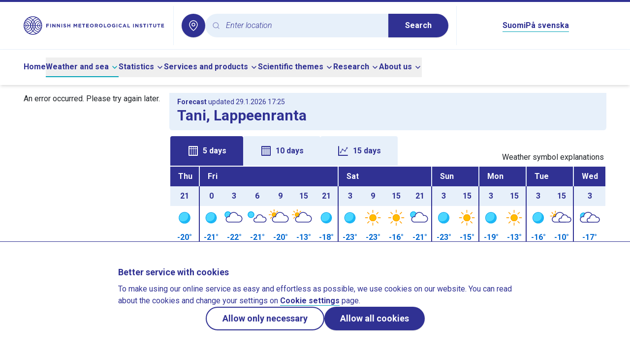

--- FILE ---
content_type: text/html;charset=utf-8
request_url: https://en.ilmatieteenlaitos.fi/weather/lappeenranta/tani
body_size: 83301
content:
<!DOCTYPE html><html  lang="en"><head><meta charset="utf-8">
<meta name="viewport" content="width=device-width, initial-scale=1">
<title>Weather in Tani, Lappeenranta - Finnish Meteorological Institute</title>
<style>@import"https://fonts.googleapis.com/css2?family=Roboto:ital,wght@0,300;0,400;0,500;0,700;1,300&display=swap";*,:after,:before{--tw-border-spacing-x:0;--tw-border-spacing-y:0;--tw-translate-x:0;--tw-translate-y:0;--tw-rotate:0;--tw-skew-x:0;--tw-skew-y:0;--tw-scale-x:1;--tw-scale-y:1;--tw-pan-x: ;--tw-pan-y: ;--tw-pinch-zoom: ;--tw-scroll-snap-strictness:proximity;--tw-gradient-from-position: ;--tw-gradient-via-position: ;--tw-gradient-to-position: ;--tw-ordinal: ;--tw-slashed-zero: ;--tw-numeric-figure: ;--tw-numeric-spacing: ;--tw-numeric-fraction: ;--tw-ring-inset: ;--tw-ring-offset-width:0px;--tw-ring-offset-color:#fff;--tw-ring-color:rgba(59,130,246,.5);--tw-ring-offset-shadow:0 0 #0000;--tw-ring-shadow:0 0 #0000;--tw-shadow:0 0 #0000;--tw-shadow-colored:0 0 #0000;--tw-blur: ;--tw-brightness: ;--tw-contrast: ;--tw-grayscale: ;--tw-hue-rotate: ;--tw-invert: ;--tw-saturate: ;--tw-sepia: ;--tw-drop-shadow: ;--tw-backdrop-blur: ;--tw-backdrop-brightness: ;--tw-backdrop-contrast: ;--tw-backdrop-grayscale: ;--tw-backdrop-hue-rotate: ;--tw-backdrop-invert: ;--tw-backdrop-opacity: ;--tw-backdrop-saturate: ;--tw-backdrop-sepia: ;--tw-contain-size: ;--tw-contain-layout: ;--tw-contain-paint: ;--tw-contain-style: }::backdrop{--tw-border-spacing-x:0;--tw-border-spacing-y:0;--tw-translate-x:0;--tw-translate-y:0;--tw-rotate:0;--tw-skew-x:0;--tw-skew-y:0;--tw-scale-x:1;--tw-scale-y:1;--tw-pan-x: ;--tw-pan-y: ;--tw-pinch-zoom: ;--tw-scroll-snap-strictness:proximity;--tw-gradient-from-position: ;--tw-gradient-via-position: ;--tw-gradient-to-position: ;--tw-ordinal: ;--tw-slashed-zero: ;--tw-numeric-figure: ;--tw-numeric-spacing: ;--tw-numeric-fraction: ;--tw-ring-inset: ;--tw-ring-offset-width:0px;--tw-ring-offset-color:#fff;--tw-ring-color:rgba(59,130,246,.5);--tw-ring-offset-shadow:0 0 #0000;--tw-ring-shadow:0 0 #0000;--tw-shadow:0 0 #0000;--tw-shadow-colored:0 0 #0000;--tw-blur: ;--tw-brightness: ;--tw-contrast: ;--tw-grayscale: ;--tw-hue-rotate: ;--tw-invert: ;--tw-saturate: ;--tw-sepia: ;--tw-drop-shadow: ;--tw-backdrop-blur: ;--tw-backdrop-brightness: ;--tw-backdrop-contrast: ;--tw-backdrop-grayscale: ;--tw-backdrop-hue-rotate: ;--tw-backdrop-invert: ;--tw-backdrop-opacity: ;--tw-backdrop-saturate: ;--tw-backdrop-sepia: ;--tw-contain-size: ;--tw-contain-layout: ;--tw-contain-paint: ;--tw-contain-style: }/*! tailwindcss v3.4.16 | MIT License | https://tailwindcss.com*/*,:after,:before{border:0 solid #e5e7eb;box-sizing:border-box}:after,:before{--tw-content:""}:host,html{line-height:1.5;-webkit-text-size-adjust:100%;font-family:ui-sans-serif,system-ui,sans-serif,Apple Color Emoji,Segoe UI Emoji,Segoe UI Symbol,Noto Color Emoji;font-feature-settings:normal;font-variation-settings:normal;-moz-tab-size:4;-o-tab-size:4;tab-size:4;-webkit-tap-highlight-color:transparent}body{line-height:inherit;margin:0}hr{border-top-width:1px;color:inherit;height:0}abbr:where([title]){-webkit-text-decoration:underline dotted;text-decoration:underline dotted}h1,h2,h3,h4,h5,h6{font-size:inherit;font-weight:inherit}a{color:inherit;text-decoration:inherit}b,strong{font-weight:bolder}code,kbd,pre,samp{font-family:ui-monospace,SFMono-Regular,Menlo,Monaco,Consolas,Liberation Mono,Courier New,monospace;font-feature-settings:normal;font-size:1em;font-variation-settings:normal}small{font-size:80%}sub,sup{font-size:75%;line-height:0;position:relative;vertical-align:baseline}sub{bottom:-.25em}sup{top:-.5em}table{border-collapse:collapse;border-color:inherit;text-indent:0}button,input,optgroup,select,textarea{color:inherit;font-family:inherit;font-feature-settings:inherit;font-size:100%;font-variation-settings:inherit;font-weight:inherit;letter-spacing:inherit;line-height:inherit;margin:0;padding:0}button,select{text-transform:none}button,input:where([type=button]),input:where([type=reset]),input:where([type=submit]){-webkit-appearance:button;background-color:transparent;background-image:none}:-moz-focusring{outline:auto}:-moz-ui-invalid{box-shadow:none}progress{vertical-align:baseline}::-webkit-inner-spin-button,::-webkit-outer-spin-button{height:auto}[type=search]{-webkit-appearance:textfield;outline-offset:-2px}::-webkit-search-decoration{-webkit-appearance:none}::-webkit-file-upload-button{-webkit-appearance:button;font:inherit}summary{display:list-item}blockquote,dd,dl,figure,h1,h2,h3,h4,h5,h6,hr,p,pre{margin:0}fieldset{margin:0}fieldset,legend{padding:0}menu,ol,ul{list-style:none;margin:0;padding:0}dialog{padding:0}textarea{resize:vertical}input::-moz-placeholder,textarea::-moz-placeholder{color:#9ca3af;opacity:1}input::placeholder,textarea::placeholder{color:#9ca3af;opacity:1}[role=button],button{cursor:pointer}:disabled{cursor:default}audio,canvas,embed,iframe,img,object,svg,video{display:block;vertical-align:middle}img,video{height:auto;max-width:100%}[hidden]:where(:not([hidden=until-found])){display:none}:root{--radius:.5rem;--color-appleGreen:#76c81d;--color-blueberry:#303193;--color-icebluetwo:#e7f0fa;--color-white:#fff}.img-caption{white-space:normal;--tw-bg-opacity:1;background-color:rgb(231 240 250/var(--tw-bg-opacity,1));font-size:1rem;line-height:1.5rem;padding:1rem 1.25rem;--tw-text-opacity:1;color:rgb(48 49 147/var(--tw-text-opacity,1))}.img-caption img{display:block}.float-image-caption-container{margin-bottom:1rem}body{--tw-text-opacity:1;color:rgb(33 37 41/var(--tw-text-opacity,1))}blockquote{border-left-width:3px;margin-bottom:1.75rem;margin-top:1.75rem;--tw-border-opacity:1;border-color:rgb(2 184 206/var(--tw-border-opacity,1));padding-left:1.75rem}blockquote p{font-size:1.5rem;font-style:italic;font-weight:300;line-height:2rem;margin-bottom:0}blockquote strong{font-weight:700}body{font-family:Roboto,sans-serif;hyphens:auto;overflow-wrap:break-word}h1,h2,h3,h4,h5,h6{font-weight:700;--tw-text-opacity:1;color:rgb(48 49 147/var(--tw-text-opacity,1));margin-bottom:.5rem}h2,h3,h4,h5,h6{margin-top:1rem}h1{font-size:1.875rem;line-height:2.25rem}h2{font-size:1.5rem;line-height:2rem}h3{font-size:1.125rem;line-height:1.75rem}h4{font-size:1rem;line-height:1.5rem}h5{font-size:.875rem;line-height:1.25rem}h6{font-size:.75rem;line-height:1rem}@media (min-width:768px){.right-column h2{font-size:1.25rem;line-height:1.75rem}}.right-column h2{margin-top:0}.offscreen{clip:rect(1px,1px,1px,1px);height:1px;overflow:hidden;position:absolute;white-space:nowrap;width:1px}#skip-to-main-content{scroll-margin-top:100px}.\!content a:not(:has(button),.newsTag,.themePanel){border-bottom-width:1px;--tw-border-opacity:1;border-color:rgb(2 163 183/var(--tw-border-opacity,1));font-weight:600;--tw-text-opacity:1;color:rgb(48 49 147/var(--tw-text-opacity,1))}.\!content a:not(:has(button),.newsTag,.themePanel):hover{--tw-border-opacity:1;border-color:rgb(48 49 147/var(--tw-border-opacity,1))}.content a:not(:has(button),.newsTag,.themePanel){border-bottom-width:1px;--tw-border-opacity:1;border-color:rgb(2 163 183/var(--tw-border-opacity,1));font-weight:600;--tw-text-opacity:1;color:rgb(48 49 147/var(--tw-text-opacity,1))}.content a:not(:has(button),.newsTag,.themePanel):hover{--tw-border-opacity:1;border-color:rgb(48 49 147/var(--tw-border-opacity,1))}.\!content a:not(:has(button),.newsTag,.themePanel).external{background:url("data:image/svg+xml;charset=utf-8,%3Csvg xmlns='http://www.w3.org/2000/svg' width='24' height='24' viewBox='0 0 24 24'%3E%3Cg fill='none'%3E%3Crect width='24' height='24' rx='12'/%3E%3Cpath fill='%23303193' d='M10.002 3a1 1 0 0 1 .117 1.993L10.002 5H6a1 1 0 0 0-.993.883L5 6v12a1 1 0 0 0 .883.993L6 19h12a1 1 0 0 0 .993-.883L19 18v-4a1 1 0 0 1 1.993-.117L21 14v4a3 3 0 0 1-2.824 2.995L18 21H6a3 3 0 0 1-2.995-2.824L3 18V6a3 3 0 0 1 2.824-2.995L6 3z'/%3E%3Cpath fill='%23303193' d='M19.967 3a1 1 0 0 1 .993.883l.007.117v5.001a1 1 0 0 1-1.994.117l-.006-.117-.001-2.554-8.264 8.26a1 1 0 0 1-1.497-1.32l.084-.094 8.297-8.294L15 5a1 1 0 0 1-.993-.883L14 4a1 1 0 0 1 .883-.993L15 3z'/%3E%3C/g%3E%3C/svg%3E") no-repeat 100%!important;background-size:16px 16px!important;padding-right:20px!important}.content a:not(:has(button),.newsTag,.themePanel).external{background:url("data:image/svg+xml;charset=utf-8,%3Csvg xmlns='http://www.w3.org/2000/svg' width='24' height='24' viewBox='0 0 24 24'%3E%3Cg fill='none'%3E%3Crect width='24' height='24' rx='12'/%3E%3Cpath fill='%23303193' d='M10.002 3a1 1 0 0 1 .117 1.993L10.002 5H6a1 1 0 0 0-.993.883L5 6v12a1 1 0 0 0 .883.993L6 19h12a1 1 0 0 0 .993-.883L19 18v-4a1 1 0 0 1 1.993-.117L21 14v4a3 3 0 0 1-2.824 2.995L18 21H6a3 3 0 0 1-2.995-2.824L3 18V6a3 3 0 0 1 2.824-2.995L6 3z'/%3E%3Cpath fill='%23303193' d='M19.967 3a1 1 0 0 1 .993.883l.007.117v5.001a1 1 0 0 1-1.994.117l-.006-.117-.001-2.554-8.264 8.26a1 1 0 0 1-1.497-1.32l.084-.094 8.297-8.294L15 5a1 1 0 0 1-.993-.883L14 4a1 1 0 0 1 .883-.993L15 3z'/%3E%3C/g%3E%3C/svg%3E") no-repeat 100%;background-size:16px 16px;padding-right:20px}.footer-link:hover{text-decoration-line:underline}.\!content .row,.content .row{display:flex;flex-wrap:wrap}.\!content .col-1,.content .col-1{width:8.333333%}.\!content .col-2,.content .col-2{width:16.666667%}.\!content .col-3,.content .col-3{width:25%}.\!content .col-4,.content .col-4{width:33.333333%}.\!content .col-5,.content .col-5{width:41.666667%}.\!content .col-6,.content .col-6{width:50%}.\!content .col-7,.content .col-7{width:58.333333%}.\!content .col-8,.content .col-8{width:66.666667%}.\!content .col-9,.content .col-9{width:75%}.\!content .col-10,.content .col-10{width:83.333333%}.\!content .col-11,.content .col-11{width:91.666667%}.\!content .col-12,.content .col-12{width:100%}@media (min-width:640px){.\!content .col-sm-1,.content .col-sm-1{width:8.333333%}.\!content .col-sm-2,.content .col-sm-2{width:16.666667%}.\!content .col-sm-3,.content .col-sm-3{width:25%}.\!content .col-sm-4,.content .col-sm-4{width:33.333333%}.\!content .col-sm-5,.content .col-sm-5{width:41.666667%}.\!content .col-sm-6,.content .col-sm-6{width:50%}.\!content .col-sm-7,.content .col-sm-7{width:58.333333%}.\!content .col-sm-8,.content .col-sm-8{width:66.666667%}.\!content .col-sm-9,.content .col-sm-9{width:75%}.\!content .col-sm-10,.content .col-sm-10{width:83.333333%}.\!content .col-sm-11,.content .col-sm-11{width:91.666667%}.\!content .col-sm-12,.content .col-sm-12{width:100%}}@media (min-width:768px){.\!content .col-md-1,.content .col-md-1{width:8.333333%}.\!content .col-md-2,.content .col-md-2{width:16.666667%}.\!content .col-md-3,.content .col-md-3{width:25%}.\!content .col-md-4,.content .col-md-4{width:33.333333%}.\!content .col-md-5,.content .col-md-5{width:41.666667%}.\!content .col-md-6,.content .col-md-6{width:50%}.\!content .col-md-7,.content .col-md-7{width:58.333333%}.\!content .col-md-8,.content .col-md-8{width:66.666667%}.\!content .col-md-9,.content .col-md-9{width:75%}.\!content .col-md-10,.content .col-md-10{width:83.333333%}.\!content .col-md-11,.content .col-md-11{width:91.666667%}.\!content .col-md-12,.content .col-md-12{width:100%}}@media (min-width:1024px){.\!content .col-lg-1,.content .col-lg-1{width:8.333333%}.\!content .col-lg-2,.content .col-lg-2{width:16.666667%}.\!content .col-lg-3,.content .col-lg-3{width:25%}.\!content .col-lg-4,.content .col-lg-4{width:33.333333%}.\!content .col-lg-5,.content .col-lg-5{width:41.666667%}.\!content .col-lg-6,.content .col-lg-6{width:50%}.\!content .col-lg-7,.content .col-lg-7{width:58.333333%}.\!content .col-lg-8,.content .col-lg-8{width:66.666667%}.\!content .col-lg-9,.content .col-lg-9{width:75%}.\!content .col-lg-10,.content .col-lg-10{width:83.333333%}.\!content .col-lg-11,.content .col-lg-11{width:91.666667%}.\!content .col-lg-12,.content .col-lg-12{width:100%}}.\!content p,.content p{white-space:pre-line}.\!content img,.content img{display:inline}.\!content table,.content table{width:100%}.content button:not([class]),.content input:not([class]),.content select:not([class]){-webkit-appearance:revert;-moz-appearance:revert;appearance:revert;background:revert;border:revert;font:inherit;line-height:inherit;padding:revert}.\!content button:not([class]),.\!content input:not([class]),.\!content select:not([class]){-webkit-appearance:revert!important;-moz-appearance:revert!important;appearance:revert!important;background:revert!important;border:revert!important;font:inherit!important;line-height:inherit!important;padding:revert!important}.\!content .fmi-tag,.content .fmi-tag{--tw-bg-opacity:1;background-color:rgb(231 240 250/var(--tw-bg-opacity,1))}.\!content .fmi-tag{border:3px solid transparent!important;border-radius:24px!important;display:inline-block!important;font-weight:500!important;margin:.25rem!important;min-width:100px!important;padding:6px 21px!important;text-align:center!important}.content .fmi-tag{border:3px solid transparent!important;border-radius:24px;display:inline-block;font-weight:500;margin:.25rem;min-width:100px;padding:6px 21px;text-align:center}.\!content .fmi-tag.active,.content .fmi-tag.active{--tw-bg-opacity:1;background-color:rgb(48 49 147/var(--tw-bg-opacity,1))}.\!content .fmi-tag.active,.content .fmi-tag.active{--tw-text-opacity:1;color:rgb(255 255 255/var(--tw-text-opacity,1))}.\!content .fmi-tag:hover,.content .fmi-tag:hover{--tw-bg-opacity:1;background-color:rgb(211 227 244/var(--tw-bg-opacity,1))}.\!content .fmi-tag:hover,.content .fmi-tag:hover{--tw-text-opacity:1;color:rgb(48 49 147/var(--tw-text-opacity,1))}.fill{height:100%;min-height:100%}.\!content p,.content p{margin-bottom:1rem}.\!content li p,.content li p{margin-bottom:0}.\!content ul{list-style-type:disc;margin-bottom:1rem}.\!content ul ::marker{color:#303193}.\!content ul::marker{color:#303193}.content ul{list-style-type:disc;margin-bottom:1rem}.content ul ::marker{color:#303193}.content ul::marker{color:#303193}.\!content ul>li,.content ul>li{margin-left:2rem}.\!content ol,.content ol{list-style-type:decimal;margin-bottom:1rem}.\!content ol>li,.content ol>li{margin-left:2rem}.fmi-form p{margin-bottom:0}.fmi-form legend{font-size:1.25rem;line-height:1.75rem;margin-bottom:1rem}.fmi-form input[type=text],.fmi-form select,.fmi-form textarea{-webkit-appearance:none;-moz-appearance:none;appearance:none;border-radius:0;border-width:1px;display:block;margin-bottom:.75rem;margin-top:.25rem;width:100%;--tw-border-opacity:1;border-color:rgb(128 128 128/var(--tw-border-opacity,1));padding:.25rem .5rem}.fmi-form select{background-image:url("data:image/svg+xml;charset=utf-8,%3Csvg xmlns='http://www.w3.org/2000/svg' width='24' height='24' viewBox='0 0 24 24'%3E%3Cg fill='none'%3E%3Ccircle cx='12' cy='12' r='12'/%3E%3Cpath fill='%23303193' d='M6.293 9.293a1 1 0 0 1 1.32-.083l.094.083L12 13.585l4.293-4.292a1 1 0 0 1 1.32-.083l.094.083a1 1 0 0 1 .083 1.32l-.083.094-5 5a1 1 0 0 1-1.32.083l-.094-.083-5-5a1 1 0 0 1 0-1.414'/%3E%3C/g%3E%3C/svg%3E");background-position:100%;background-repeat:no-repeat;padding-right:1.5rem}.fmi-form textarea{min-height:10rem}.proxy-apps table.wind-and-pressure-forecast{width:auto}.icon{height:1.5rem;width:1.5rem}.error-panel{background-color:rgb(248 215 218/var(--tw-bg-opacity,1));border-color:rgb(148 2 20/var(--tw-border-opacity,1));border-width:1px;color:rgb(148 2 20/var(--tw-text-opacity,1))}.error-panel,.notification-panel{--tw-bg-opacity:1;--tw-text-opacity:1;--tw-border-opacity:1;margin-bottom:1rem;padding:1rem}.notification-panel{background-color:rgb(231 240 250/var(--tw-bg-opacity,1));border-color:rgb(48 49 147/var(--tw-border-opacity,1));border-width:1px;color:rgb(48 49 147/var(--tw-text-opacity,1))}.local-weather-page h2{font-size:1.5rem;line-height:2rem}.local-weather-page hr{border:none;border-top:3px solid var(--color-blueberry)}.local-weather-page .local-weather-header-panel,.local-weather-page .past-weather-header-panel{--tw-bg-opacity:1;background-color:rgb(231 240 250/var(--tw-bg-opacity,1));border-bottom-left-radius:6px;border-bottom-right-radius:6px}.local-weather-page #forecast-table-graph-container,.local-weather-page #forecast-vertical-table-container{position:relative}.local-weather-page #forecast-table-graph-container tr,.local-weather-page #forecast-vertical-table-container tr{border:none}.local-weather-page #forecast-table-graph-container td,.local-weather-page #forecast-vertical-table-container td{height:2rem;max-width:2.5rem;padding:0;vertical-align:middle}.local-weather-page #forecast-table-graph-container .header-date,.local-weather-page #forecast-vertical-table-container .header-date{--tw-bg-opacity:1;background-color:rgb(48 49 147/var(--tw-bg-opacity,1));--tw-text-opacity:1;color:rgb(255 255 255/var(--tw-text-opacity,1));height:2.5rem;text-transform:capitalize}.local-weather-page #forecast-table-graph-container .header-hour,.local-weather-page #forecast-vertical-table-container .header-hour{--tw-bg-opacity:1;background-color:rgb(231 240 250/var(--tw-bg-opacity,1));height:2.5rem}.local-weather-page #forecast-table-graph-container .wxImage,.local-weather-page #forecast-vertical-table-container .wxImage{height:3rem;width:3rem}.local-weather-page #forecast-table-graph-container .windcircle,.local-weather-page #forecast-vertical-table-container .windcircle{--windcircle-size:clamp(1.5rem,1.8rem,2rem);align-items:center;aspect-ratio:1/1;border-radius:50%;display:inline-flex;height:var(--windcircle-size);justify-content:center;min-height:var(--windcircle-size);min-width:var(--windcircle-size);width:var(--windcircle-size)}.local-weather-page #forecast-table-graph-container .windcircle img,.local-weather-page #forecast-vertical-table-container .windcircle img{height:90%;width:90%}.local-weather-page #forecast-table-graph-container .fmi-bg-wind-level1,.local-weather-page #forecast-vertical-table-container .fmi-bg-wind-level1{--tw-bg-opacity:1;background-color:rgb(231 240 250/var(--tw-bg-opacity,1))}.local-weather-page #forecast-table-graph-container .fmi-bg-wind-level2,.local-weather-page #forecast-vertical-table-container .fmi-bg-wind-level2{--tw-bg-opacity:1;background-color:rgb(58 102 227/var(--tw-bg-opacity,1))}.local-weather-page #forecast-table-graph-container .fmi-bg-wind-level3,.local-weather-page #forecast-vertical-table-container .fmi-bg-wind-level3{--tw-bg-opacity:1;background-color:rgb(48 49 147/var(--tw-bg-opacity,1))}.local-weather-page #forecast-table-graph-container .fmi-bg-wind-level4,.local-weather-page #forecast-vertical-table-container .fmi-bg-wind-level4{--tw-bg-opacity:1;background-color:rgb(0 0 0/var(--tw-bg-opacity,1))}.local-weather-page #forecast-table-graph-container .feelslike-same,.local-weather-page #forecast-vertical-table-container .feelslike-same{background:url("data:image/svg+xml;charset=utf-8,%3Csvg xmlns='http://www.w3.org/2000/svg' width='36' height='36' viewBox='0 0 36 36'%3E%3Cg fill='%23D8E7F2' fill-rule='evenodd' transform='translate(1)'%3E%3Cpath d='M17 14c9.389 0 17 7.611 17 17v5H0v-5c0-9.389 7.611-17 17-17'/%3E%3Ccircle cx='17' cy='8' r='8'/%3E%3C/g%3E%3C/svg%3E") 50% no-repeat;background-size:2.3rem 2.3rem}.local-weather-page #forecast-table-graph-container .feelslike-colder,.local-weather-page #forecast-vertical-table-container .feelslike-colder{--tw-text-opacity:1;background:url("data:image/svg+xml;charset=utf-8,%3Csvg xmlns='http://www.w3.org/2000/svg' width='36' height='36' viewBox='0 0 36 36'%3E%3Cg fill='%233A66E3' transform='translate(1)'%3E%3Cpath d='M17 14c9.389 0 17 7.611 17 17v5H0v-5c0-9.389 7.611-17 17-17'/%3E%3Ccircle cx='17' cy='8' r='8'/%3E%3C/g%3E%3C/svg%3E") 50% no-repeat;background-size:2.3rem 2.3rem;color:rgb(255 255 255/var(--tw-text-opacity,1))}.local-weather-page #forecast-table-graph-container .feelslike-warmer,.local-weather-page #forecast-vertical-table-container .feelslike-warmer{background:url("data:image/svg+xml;charset=utf-8,%3Csvg xmlns='http://www.w3.org/2000/svg' width='36' height='36' viewBox='0 0 36 36'%3E%3Cg fill='%23F8D7DA' fill-rule='evenodd' transform='translate(1)'%3E%3Cpath d='M17 14c9.389 0 17 7.611 17 17v5H0v-5c0-9.389 7.611-17 17-17'/%3E%3Ccircle cx='17' cy='8' r='8'/%3E%3C/g%3E%3C/svg%3E") 50% no-repeat;background-size:2.3rem 2.3rem}.local-weather-page #forecast-table-graph-container .feelslike-value,.local-weather-page #forecast-vertical-table-container .feelslike-value{align-items:flex-end;display:flex;height:3rem;justify-content:center;margin:auto;padding-bottom:.2rem}.local-weather-page #forecast-table-graph-container .pop-background-light,.local-weather-page #forecast-vertical-table-container .pop-background-light{--tw-bg-opacity:1;background-color:rgb(216 231 242/var(--tw-bg-opacity,1))}.local-weather-page #forecast-table-graph-container .pop-background-dark,.local-weather-page #forecast-vertical-table-container .pop-background-dark{--tw-text-opacity:1;color:rgb(255 255 255/var(--tw-text-opacity,1));--tw-bg-opacity:1;background-color:rgb(58 102 227/var(--tw-bg-opacity,1))}.local-weather-page #forecast-table-graph-container .day-break-border-dark,.local-weather-page #forecast-vertical-table-container .day-break-border-dark{border-left:2px solid var(--color-blueberry)!important}.local-weather-page #forecast-table-graph-container .day-break-border-light,.local-weather-page #forecast-vertical-table-container .day-break-border-light{border-left:2px solid var(--color-icebluetwo)!important}.local-weather-page #forecast-table-graph-container .temperature-plus,.local-weather-page #forecast-vertical-table-container .temperature-plus{--tw-text-opacity:1;color:rgb(220 0 0/var(--tw-text-opacity,1))}.local-weather-page #forecast-table-graph-container .temperature-minus,.local-weather-page #forecast-vertical-table-container .temperature-minus{--tw-text-opacity:1;color:rgb(0 105 209/var(--tw-text-opacity,1))}.local-weather-page #forecast-table-graph-container .title-row,.local-weather-page #forecast-vertical-table-container .title-row{white-space:nowrap}.local-weather-page #forecast-table-graph-container .title-text,.local-weather-page #forecast-vertical-table-container .title-text{--tw-bg-opacity:1;background-color:rgb(255 255 255/var(--tw-bg-opacity,1));padding-bottom:.4rem;padding-top:.4rem}.local-weather-page #forecast-table-graph-container .precipitation-pillar-container,.local-weather-page #forecast-vertical-table-container .precipitation-pillar-container{align-items:flex-end;display:flex;height:1.6rem;justify-content:center}.local-weather-page #forecast-table-graph-container .precipitation-pillar-container .precipitation-pillar,.local-weather-page #forecast-vertical-table-container .precipitation-pillar-container .precipitation-pillar{--tw-bg-opacity:1;background-color:rgb(58 102 227/var(--tw-bg-opacity,1));width:20px}.local-weather-page #forecast-table-graph-container .precipitation-pillar-container .precipitation-pillar-empty,.local-weather-page #forecast-vertical-table-container .precipitation-pillar-container .precipitation-pillar-empty{background-color:transparent;width:20px}@media (max-width:360px){.local-weather-page #forecast-table-graph-container .vertical-forecast-table,.local-weather-page #forecast-vertical-table-container .vertical-forecast-table{font-size:.9rem}}@media (max-width:340px){.local-weather-page #forecast-table-graph-container .vertical-forecast-table,.local-weather-page #forecast-vertical-table-container .vertical-forecast-table{font-size:.8rem}}.local-weather-page #forecast-table-graph-container .vertical-forecast-table .hourly-value-expand-panel:hover .closeHideButton,.local-weather-page #forecast-vertical-table-container .vertical-forecast-table .hourly-value-expand-panel:hover .closeHideButton{border:1px solid var(--color-blueberry)}.local-weather-page #forecast-table-graph-container .vertical-forecast-table .hourly-value-expand-panel:hover .closeHideButton.fmi-arrow-up-icon,.local-weather-page #forecast-vertical-table-container .vertical-forecast-table .hourly-value-expand-panel:hover .closeHideButton.fmi-arrow-up-icon{background-image:url("data:image/svg+xml;charset=utf-8,%3Csvg xmlns='http://www.w3.org/2000/svg' width='24' height='24' viewBox='0 0 24 24'%3E%3Cg fill='none'%3E%3Ccircle cx='12' cy='12' r='12'/%3E%3Cpath fill='%2302B8CE' d='M6.293 14.707a1 1 0 0 0 1.32.083l.094-.083L12 10.415l4.293 4.292a1 1 0 0 0 1.32.083l.094-.083a1 1 0 0 0 .083-1.32l-.083-.094-5-5a1 1 0 0 0-1.32-.083l-.094.083-5 5a1 1 0 0 0 0 1.414'/%3E%3C/g%3E%3C/svg%3E")}.local-weather-page #forecast-table-graph-container .vertical-forecast-table .hourly-value-expand-panel:hover .closeHideButton.fmi-arrow-down-icon,.local-weather-page #forecast-vertical-table-container .vertical-forecast-table .hourly-value-expand-panel:hover .closeHideButton.fmi-arrow-down-icon{background-image:url("data:image/svg+xml;charset=utf-8,%3Csvg xmlns='http://www.w3.org/2000/svg' width='24' height='24' viewBox='0 0 24 24'%3E%3Cg fill='none'%3E%3Ccircle cx='12' cy='12' r='12'/%3E%3Cpath fill='%2302B8CE' d='M6.293 9.293a1 1 0 0 1 1.32-.083l.094.083L12 13.585l4.293-4.292a1 1 0 0 1 1.32-.083l.094.083a1 1 0 0 1 .083 1.32l-.083.094-5 5a1 1 0 0 1-1.32.083l-.094-.083-5-5a1 1 0 0 1 0-1.414'/%3E%3C/g%3E%3C/svg%3E")}.local-weather-page #forecast-table-graph-container .vertical-forecast-table .closeHideButton,.local-weather-page #forecast-vertical-table-container .vertical-forecast-table .closeHideButton{--tw-bg-opacity:1;background-color:rgb(255 255 255/var(--tw-bg-opacity,1));background-position:50%;background-repeat:no-repeat;background-size:1.5rem 1.5rem;border:1px solid var(--color-white);border-radius:1.25rem;min-height:2.5rem;min-width:2.5rem}.local-weather-page #forecast-table-graph-container .vertical-forecast-table .closeHideButton.fmi-arrow-up-icon,.local-weather-page #forecast-vertical-table-container .vertical-forecast-table .closeHideButton.fmi-arrow-up-icon{background-image:url("data:image/svg+xml;charset=utf-8,%3Csvg xmlns='http://www.w3.org/2000/svg' width='24' height='24' viewBox='0 0 24 24'%3E%3Cg fill='none'%3E%3Ccircle cx='12' cy='12' r='12'/%3E%3Cpath fill='%23303193' d='M6.293 14.707a1 1 0 0 0 1.32.083l.094-.083L12 10.415l4.293 4.292a1 1 0 0 0 1.32.083l.094-.083a1 1 0 0 0 .083-1.32l-.083-.094-5-5a1 1 0 0 0-1.32-.083l-.094.083-5 5a1 1 0 0 0 0 1.414'/%3E%3C/g%3E%3C/svg%3E")}.local-weather-page #forecast-table-graph-container .vertical-forecast-table .closeHideButton.fmi-arrow-down-icon,.local-weather-page #forecast-vertical-table-container .vertical-forecast-table .closeHideButton.fmi-arrow-down-icon{background-image:url("data:image/svg+xml;charset=utf-8,%3Csvg xmlns='http://www.w3.org/2000/svg' width='24' height='24' viewBox='0 0 24 24'%3E%3Cg fill='none'%3E%3Ccircle cx='12' cy='12' r='12'/%3E%3Cpath fill='%23303193' d='M6.293 9.293a1 1 0 0 1 1.32-.083l.094.083L12 13.585l4.293-4.292a1 1 0 0 1 1.32-.083l.094.083a1 1 0 0 1 .083 1.32l-.083.094-5 5a1 1 0 0 1-1.32.083l-.094-.083-5-5a1 1 0 0 1 0-1.414'/%3E%3C/g%3E%3C/svg%3E")}@media (max-width:360px){.local-weather-page #forecast-table-graph-container .vertical-forecast-table .hourly-forecast-table,.local-weather-page #forecast-vertical-table-container .vertical-forecast-table .hourly-forecast-table{font-size:.9rem}}@media (max-width:340px){.local-weather-page #forecast-table-graph-container .vertical-forecast-table .hourly-forecast-table,.local-weather-page #forecast-vertical-table-container .vertical-forecast-table .hourly-forecast-table{font-size:.8rem}}.local-weather-page #forecast-table-graph-container .vertical-forecast-table .hourly-forecast-table .hour-cell,.local-weather-page #forecast-vertical-table-container .vertical-forecast-table .hourly-forecast-table .hour-cell{--tw-bg-opacity:1;background-color:rgb(231 240 250/var(--tw-bg-opacity,1));width:15%}.local-weather-page #forecast-table-graph-container .vertical-forecast-table .hourly-forecast-table .symbol-cell,.local-weather-page #forecast-vertical-table-container .vertical-forecast-table .hourly-forecast-table .symbol-cell{width:16%}.local-weather-page #forecast-table-graph-container .vertical-forecast-table .hourly-forecast-table .temperature-cell,.local-weather-page #forecast-vertical-table-container .vertical-forecast-table .hourly-forecast-table .temperature-cell{width:12%}.local-weather-page #forecast-table-graph-container .vertical-forecast-table .hourly-forecast-table .feelslike-cell,.local-weather-page #forecast-vertical-table-container .vertical-forecast-table .hourly-forecast-table .feelslike-cell{display:table-cell;height:2.5rem;justify-content:center;line-height:2.5rem;margin:0;position:relative;vertical-align:middle;width:12%}.local-weather-page #forecast-table-graph-container .vertical-forecast-table .hourly-forecast-table .wind-cell,.local-weather-page #forecast-vertical-table-container .vertical-forecast-table .hourly-forecast-table .wind-cell{width:25%}.local-weather-page #forecast-table-graph-container .vertical-forecast-table .hourly-forecast-table .precipitation-cell,.local-weather-page #forecast-vertical-table-container .vertical-forecast-table .hourly-forecast-table .precipitation-cell{width:20%}.local-weather-page #forecast-table-graph-container #forecast-tabs,.local-weather-page #forecast-vertical-table-container #forecast-tabs{padding-bottom:0;padding-left:2px}.local-weather-page #forecast-table-graph-container #forecast-tabs button,.local-weather-page #forecast-vertical-table-container #forecast-tabs button{border-bottom-left-radius:0;border-bottom-right-radius:0;padding:1rem 2rem}.local-weather-page #forecast-table-graph-container #forecast-tabs .table-icon-blue .table-icon,.local-weather-page #forecast-vertical-table-container #forecast-tabs .table-icon-blue .table-icon{background:url("data:image/svg+xml;charset=utf-8,%3Csvg xmlns='http://www.w3.org/2000/svg' width='24' height='24' viewBox='0 0 24 24'%3E%3Cg fill='none' fill-rule='evenodd'%3E%3Crect width='24' height='24' rx='12'/%3E%3Cg fill='%23303193'%3E%3Cpath fill-rule='nonzero' d='M21 2a1 1 0 0 1 1 1v18a1 1 0 0 1-1 1H4a1 1 0 0 1-1-1V3a1 1 0 0 1 1-1zm-1 2H5v16h15z'/%3E%3Cpath d='M3 7h17v1H3z'/%3E%3Cpath d='M8 4h1v16H8zm4 0h1v16h-1zm4 0h1v16h-1z'/%3E%3C/g%3E%3C/g%3E%3C/svg%3E") no-repeat 50%;background-size:1.5rem 1.5rem;height:1.5rem;width:1.5rem}.local-weather-page #forecast-table-graph-container #forecast-tabs .table-icon-white .table-icon,.local-weather-page #forecast-vertical-table-container #forecast-tabs .table-icon-white .table-icon{background:url("data:image/svg+xml;charset=utf-8,%3Csvg xmlns='http://www.w3.org/2000/svg' width='24' height='24' viewBox='0 0 24 24'%3E%3Cg fill='none'%3E%3Crect width='24' height='24' rx='12'/%3E%3Cg fill='%23FFF'%3E%3Cpath d='M21 2a1 1 0 0 1 1 1v18a1 1 0 0 1-1 1H4a1 1 0 0 1-1-1V3a1 1 0 0 1 1-1zm-1 2H5v16h15z'/%3E%3Cpath d='M3 7h17v1H3z'/%3E%3Cpath d='M8 4h1v16H8zm4 0h1v16h-1zm4 0h1v16h-1z'/%3E%3C/g%3E%3C/g%3E%3C/svg%3E") no-repeat 50%;background-size:1.5rem 1.5rem;height:1.5rem;width:1.5rem}.local-weather-page #forecast-table-graph-container #forecast-tabs .graph-icon-blue .graph-icon,.local-weather-page #forecast-vertical-table-container #forecast-tabs .graph-icon-blue .graph-icon{background:url("data:image/svg+xml;charset=utf-8,%3Csvg xmlns='http://www.w3.org/2000/svg' width='24' height='24' viewBox='0 0 24 24'%3E%3Cg fill='none' fill-rule='evenodd'%3E%3Crect width='24' height='24' rx='12'/%3E%3Cpath fill='%23303193' d='M3 2a1 1 0 0 1 1 1v17h17a1 1 0 0 1 0 2H2V3a1 1 0 0 1 1-1'/%3E%3Cpath fill='%23303193' fill-rule='nonzero' d='M11 7.5a1.5 1.5 0 1 1-.001 3.001A1.5 1.5 0 0 1 11 7.5m0 1a.5.5 0 1 0 0 1 .5.5 0 0 0 0-1m5 2a1.5 1.5 0 1 1-.001 3.001A1.5 1.5 0 0 1 16 10.5m0 1a.5.5 0 1 0 0 1 .5.5 0 0 0 0-1m-9 2a1.5 1.5 0 1 1-.001 3.001A1.5 1.5 0 0 1 7 13.5m0 1a.5.5 0 1 0 0 1 .5.5 0 0 0 0-1m13-10a1.5 1.5 0 1 1-.001 3.001A1.5 1.5 0 0 1 20 4.5m0 1a.5.5 0 1 0 0 1 .5.5 0 0 0 0-1'/%3E%3Cpath fill='%23303193' fill-rule='nonzero' d='m10.265 9.2.832.555-3.349 5.021-.832-.555zm.916.619.546-.838 3.881 2.532-.546.838zm8.104-3.609.826.564-3.393 4.973-.826-.564z'/%3E%3C/g%3E%3C/svg%3E") no-repeat 50%;background-size:1.5rem 1.5rem;height:1.5rem;width:1.5rem}.local-weather-page #forecast-table-graph-container #forecast-tabs .graph-icon-white .graph-icon,.local-weather-page #forecast-vertical-table-container #forecast-tabs .graph-icon-white .graph-icon{background:url("data:image/svg+xml;charset=utf-8,%3Csvg xmlns='http://www.w3.org/2000/svg' width='24' height='24' viewBox='0 0 24 24'%3E%3Cg fill='none' fill-rule='evenodd'%3E%3Crect width='24' height='24' rx='12'/%3E%3Cpath fill='%23FFF' d='M3 2a1 1 0 0 1 1 1v17h17a1 1 0 0 1 0 2H2V3a1 1 0 0 1 1-1'/%3E%3Cpath fill='%23FFF' fill-rule='nonzero' d='M11 7.5a1.5 1.5 0 1 1-.001 3.001A1.5 1.5 0 0 1 11 7.5m0 1a.5.5 0 1 0 0 1 .5.5 0 0 0 0-1m5 2a1.5 1.5 0 1 1-.001 3.001A1.5 1.5 0 0 1 16 10.5m0 1a.5.5 0 1 0 0 1 .5.5 0 0 0 0-1m-9 2a1.5 1.5 0 1 1-.001 3.001A1.5 1.5 0 0 1 7 13.5m0 1a.5.5 0 1 0 0 1 .5.5 0 0 0 0-1m13-10a1.5 1.5 0 1 1-.001 3.001A1.5 1.5 0 0 1 20 4.5m0 1a.5.5 0 1 0 0 1 .5.5 0 0 0 0-1'/%3E%3Cpath fill='%23FFF' fill-rule='nonzero' d='m10.265 9.2.832.555-3.349 5.021-.832-.555zm.916.619.546-.838 3.881 2.532-.546.838zm8.104-3.609.826.564-3.393 4.973-.826-.564z'/%3E%3C/g%3E%3C/svg%3E") no-repeat 50%;background-size:1.5rem 1.5rem;height:1.5rem;width:1.5rem}.local-weather-page #forecast-table-graph-container #forecast-tabs .tab-hover,.local-weather-page #forecast-vertical-table-container #forecast-tabs .tab-hover{--tw-bg-opacity:1;background-color:rgb(211 227 244/var(--tw-bg-opacity,1));--tw-text-opacity:1;color:rgb(48 49 147/var(--tw-text-opacity,1))}.local-weather-page #forecast-table-graph-container #forecast-tabs .tab-hover .table-icon,.local-weather-page #forecast-vertical-table-container #forecast-tabs .tab-hover .table-icon{background:url("data:image/svg+xml;charset=utf-8,%3Csvg xmlns='http://www.w3.org/2000/svg' width='24' height='24' viewBox='0 0 24 24'%3E%3Cg fill='none'%3E%3Crect width='24' height='24' rx='12'/%3E%3Cg fill='%2302B8CE'%3E%3Cpath d='M21 2a1 1 0 0 1 1 1v18a1 1 0 0 1-1 1H4a1 1 0 0 1-1-1V3a1 1 0 0 1 1-1zm-1 2H5v16h15z'/%3E%3Cpath d='M3 7h17v1H3z'/%3E%3Cpath d='M8 4h1v16H8zm4 0h1v16h-1zm4 0h1v16h-1z'/%3E%3C/g%3E%3C/g%3E%3C/svg%3E") no-repeat 50%;background-size:1.5rem 1.5rem;height:1.5rem;width:1.5rem}.local-weather-page #forecast-table-graph-container #forecast-tabs .tab-hover .graph-icon,.local-weather-page #forecast-vertical-table-container #forecast-tabs .tab-hover .graph-icon{background:url("data:image/svg+xml;charset=utf-8,%3Csvg xmlns='http://www.w3.org/2000/svg' width='24' height='24' viewBox='0 0 24 24'%3E%3Cg fill='none' fill-rule='evenodd'%3E%3Crect width='24' height='24' rx='12'/%3E%3Cpath fill='%2302B8CE' d='M3 2a1 1 0 0 1 1 1v17h17a1 1 0 0 1 0 2H2V3a1 1 0 0 1 1-1'/%3E%3Cpath fill='%2302B8CE' fill-rule='nonzero' d='M11 7.5a1.5 1.5 0 1 1-.001 3.001A1.5 1.5 0 0 1 11 7.5m0 1a.5.5 0 1 0 0 1 .5.5 0 0 0 0-1m5 2a1.5 1.5 0 1 1-.001 3.001A1.5 1.5 0 0 1 16 10.5m0 1a.5.5 0 1 0 0 1 .5.5 0 0 0 0-1m-9 2a1.5 1.5 0 1 1-.001 3.001A1.5 1.5 0 0 1 7 13.5m0 1a.5.5 0 1 0 0 1 .5.5 0 0 0 0-1m13-10a1.5 1.5 0 1 1-.001 3.001A1.5 1.5 0 0 1 20 4.5m0 1a.5.5 0 1 0 0 1 .5.5 0 0 0 0-1'/%3E%3Cpath fill='%2302B8CE' fill-rule='nonzero' d='m10.265 9.2.832.555-3.349 5.021-.832-.555zm.916.619.546-.838 3.881 2.532-.546.838zm8.104-3.609.826.564-3.393 4.973-.826-.564z'/%3E%3C/g%3E%3C/svg%3E") no-repeat 50%;background-size:1.5rem 1.5rem;height:1.5rem;width:1.5rem}.local-weather-page #forecast-table-graph-container #forecast-tenday-daily-tabs .symbolPos,.local-weather-page #forecast-vertical-table-container #forecast-tenday-daily-tabs .symbolPos{display:inline}.local-weather-page #forecast-table-graph-container #forecast-tenday-daily-tabs .symbolNeg,.local-weather-page #forecast-table-graph-container #forecast-tenday-daily-tabs .symbolPos.active,.local-weather-page #forecast-table-graph-container #forecast-tenday-daily-tabs .tab-hover .symbolNeg,.local-weather-page #forecast-vertical-table-container #forecast-tenday-daily-tabs .symbolNeg,.local-weather-page #forecast-vertical-table-container #forecast-tenday-daily-tabs .symbolPos.active,.local-weather-page #forecast-vertical-table-container #forecast-tenday-daily-tabs .tab-hover .symbolNeg{display:none}.local-weather-page #forecast-table-graph-container #forecast-tenday-daily-tabs .symbolNeg.active,.local-weather-page #forecast-table-graph-container #forecast-tenday-daily-tabs .tab-hover .symbolPos,.local-weather-page #forecast-vertical-table-container #forecast-tenday-daily-tabs .symbolNeg.active,.local-weather-page #forecast-vertical-table-container #forecast-tenday-daily-tabs .tab-hover .symbolPos{display:inline}.local-weather-page #forecast-table-graph-container #forecast-tenday-daily-tabs .active,.local-weather-page #forecast-vertical-table-container #forecast-tenday-daily-tabs .active{--tw-text-opacity:1;color:rgb(255 255 255/var(--tw-text-opacity,1))}.local-weather-page #forecast-table-graph-container #forecast-tenday-daily-tabs .tab-hover,.local-weather-page #forecast-vertical-table-container #forecast-tenday-daily-tabs .tab-hover{--tw-bg-opacity:1;background-color:rgb(211 227 244/var(--tw-bg-opacity,1));--tw-text-opacity:1;color:rgb(48 49 147/var(--tw-text-opacity,1))}.local-weather-page #forecast-table-graph-container #forecast-tenday-daily-tabs .tab-hover .temperature-plus,.local-weather-page #forecast-vertical-table-container #forecast-tenday-daily-tabs .tab-hover .temperature-plus{--tw-text-opacity:1;color:rgb(220 0 0/var(--tw-text-opacity,1))}.local-weather-page #forecast-table-graph-container #forecast-tenday-daily-tabs .tab-hover .temperature-minus,.local-weather-page #forecast-vertical-table-container #forecast-tenday-daily-tabs .tab-hover .temperature-minus{--tw-text-opacity:1;color:rgb(0 105 209/var(--tw-text-opacity,1))}.local-weather-page #forecast-table-graph-container #forecast-tenday-daily-tabs button,.local-weather-page #forecast-vertical-table-container #forecast-tenday-daily-tabs button{border-bottom-left-radius:0;border-bottom-right-radius:0}.local-weather-page #forecast-table-graph-container #weather-icon-help-link-container,.local-weather-page #forecast-vertical-table-container #weather-icon-help-link-container{position:absolute;right:5px;top:35px}.local-weather-page #warnings-container .warning-icon{background-position:50%;background-repeat:no-repeat;background-size:2rem 2rem;border:3px solid #fff;border-radius:1rem;min-height:2rem;min-width:2rem}.local-weather-page #warnings-container .warning-icon.level2{--tw-bg-opacity:1;background-color:rgb(248 248 0/var(--tw-bg-opacity,1))}.local-weather-page #warnings-container .warning-icon.level3{--tw-bg-opacity:1;background-color:rgb(255 183 0/var(--tw-bg-opacity,1))}.local-weather-page #warnings-container .warning-icon.level4{--tw-bg-opacity:1;background-color:rgb(208 2 27/var(--tw-bg-opacity,1))}.local-weather-page #warnings-container .warning-day-panel.level1{background-color:rgb(118 200 29/var(--tw-bg-opacity,1));--tw-bg-opacity:.2}.local-weather-page #warnings-container .warning-day-panel.level2{--tw-bg-opacity:1;background-color:rgb(248 248 0/var(--tw-bg-opacity,1));--tw-border-opacity:1!important;border-color:rgb(248 248 0/var(--tw-border-opacity,1))!important}.local-weather-page #warnings-container .warning-day-panel.level3{--tw-bg-opacity:1;background-color:rgb(255 183 0/var(--tw-bg-opacity,1));--tw-border-opacity:1!important;border-color:rgb(255 183 0/var(--tw-border-opacity,1))!important}.local-weather-page #warnings-container .warning-day-panel.level4{--tw-bg-opacity:1;background-color:rgb(208 2 27/var(--tw-bg-opacity,1));--tw-border-opacity:1!important;border-color:rgb(208 2 27/var(--tw-border-opacity,1))!important;color:#fff}@media (forced-colors:active){.local-weather-page #warnings-container .warning-icon{border-color:windowText}.local-weather-page #warnings-container .highcontrast-legend{display:inline-flex}.local-weather-page #warnings-container .warning-icon.flood{background-image:url("data:image/svg+xml;charset=utf-8,%3Csvg xmlns='http://www.w3.org/2000/svg' width='28' height='28' viewBox='0 0 28 28'%3E%3Cpath d='M21.543 17.965c-1.172 0-1.785.652-2.277 1.176-.438.468-.786.84-1.5.84-.715 0-1.063-.372-1.5-.84-.493-.524-1.106-1.176-2.278-1.176-1.175 0-1.789.652-2.281 1.176-.437.468-.785.836-1.5.836s-1.059-.368-1.5-.836c-.492-.524-1.102-1.176-2.277-1.176a.533.533 0 1 0 0 1.066h.011c.704.004 1.051.375 1.489.84.492.524 1.101 1.176 2.277 1.176s1.79-.652 2.277-1.176c.442-.469.79-.84 1.504-.84.711 0 1.059.371 1.5.84.492.524 1.102 1.176 2.278 1.176s1.789-.652 2.277-1.176c.437-.465.785-.832 1.492-.84h.008a.533.533 0 1 0 0-1.066m0 0' style='stroke:none;fill-rule:evenodd;fill:%23fff;fill-opacity:1'/%3E%3Cpath d='M21.543 15.527c-1.172 0-1.785.653-2.277 1.176-.438.469-.786.84-1.5.84-.715 0-1.059-.371-1.5-.84-.493-.523-1.102-1.176-2.278-1.176s-1.789.653-2.281 1.176c-.437.469-.785.84-1.5.84s-1.059-.371-1.5-.84c-.492-.523-1.102-1.176-2.277-1.176a.533.533 0 1 0 0 1.067h.008c.707.004 1.054.375 1.492.84.488.523 1.101 1.175 2.277 1.175s1.79-.652 2.277-1.175c.442-.47.79-.84 1.504-.84.711 0 1.059.37 1.5.84.492.523 1.102 1.175 2.278 1.175s1.789-.652 2.277-1.175c.437-.465.785-.836 1.492-.84h.008a.54.54 0 0 0 .465-.266.54.54 0 0 0 0-.535.54.54 0 0 0-.465-.266m0 0' style='stroke:none;fill-rule:evenodd;fill:%23fff;fill-opacity:1'/%3E%3Cpath d='m20.387 11.488-6.453-4.855-6.454 4.855h2.407v6.582h.02c.761 0 1.128-.394 1.597-.894.523-.559 1.176-1.254 2.43-1.254s1.902.695 2.425 1.254c.47.5.84.894 1.598.894h.02v-6.582Zm-5.313 2.418h-2.32V11.59h2.32Zm0 0' style='stroke:none;fill-rule:evenodd;fill:%23fff;fill-opacity:1'/%3E%3C/svg%3E")}.local-weather-page #warnings-container .warning-icon.cold-weather{background-image:url("data:image/svg+xml;charset=utf-8,%3Csvg xmlns='http://www.w3.org/2000/svg' width='28' height='28' viewBox='0 0 28 28'%3E%3Cpath d='M14.367 18.234v-5.543c0-.3-.238-.539-.539-.539a.54.54 0 0 0-.539.54v5.542a1.327 1.327 0 1 0 1.867 1.211c0-.539-.324-1.004-.789-1.21' style='stroke:none;fill-rule:evenodd;fill:%23fff;fill-opacity:1'/%3E%3Cpath d='M13.828 21.453a2.01 2.01 0 0 1-2.008-2.008c0-.562.23-1.086.649-1.468v-.004a.62.62 0 0 0 .199-.453V7.383c0-.64.52-1.16 1.16-1.16s1.164.52 1.164 1.16V17.52c0 .18.078.34.2.453v.004c.417.382.644.906.644 1.468 0 1.11-.899 2.008-2.008 2.008m3.676-11.558a.52.52 0 1 0 0-1.04h-1.27v-.652h1.27a.52.52 0 1 0 0-1.039h-1.277a2.414 2.414 0 0 0-2.399-2.187 2.41 2.41 0 0 0-2.402 2.406v9.883a3.24 3.24 0 0 0-.848 2.18 3.256 3.256 0 0 0 3.25 3.253 3.26 3.26 0 0 0 3.254-3.254 3.24 3.24 0 0 0-.848-2.18v-5.68h1.27a.517.517 0 1 0 0-1.034h-1.27v-.656Zm0 0' style='stroke:none;fill-rule:evenodd;fill:%23fff;fill-opacity:1'/%3E%3C/svg%3E")}.local-weather-page #warnings-container .warning-icon.forest-fire-weather{background-image:url("data:image/svg+xml;charset=utf-8,%3Csvg xmlns='http://www.w3.org/2000/svg' width='28' height='28' viewBox='0 0 28 28'%3E%3Cpath d='M8.09 20.926h12.437v-1.211H8.09ZM17.992 12.91c.274 1.336-1.105 3.11-1.597 2.18-.243-.457.152-1.195.289-1.63.226-.718.406-1.48.375-2.237-.09-2.313-2.004-5.645-5.016-5.621 1.676 2.02-2.559 3.894-1.715 8.308-.75-.129-1.293-1.55-1.293-1.55s-1.762 6.367 3.524 6.367c-1.309-.825-2.27-2.032-2.309-3.422 0 0 1.148.953 2.164.91-.766-1.988.613-4.067 2.328-4.8-.566 1.183-1.164 2.66-.988 3.991.273 2.063 2.582 1.938 4.062.645 0 .879-1.207 1.972-1.96 2.676 5.062-.957 3.238-5.336 2.136-5.817' style='stroke:none;fill-rule:evenodd;fill:%23fff;fill-opacity:1'/%3E%3C/svg%3E")}.local-weather-page #warnings-container .warning-icon.hot-weather{background-image:url("data:image/svg+xml;charset=utf-8,%3Csvg xmlns='http://www.w3.org/2000/svg' width='28' height='28' viewBox='0 0 28 28'%3E%3Cpath d='M14.367 18.234v-5.543c0-.3-.238-.539-.539-.539a.54.54 0 0 0-.539.54v5.542a1.327 1.327 0 1 0 1.867 1.211c0-.539-.324-1.004-.789-1.21' style='stroke:none;fill-rule:evenodd;fill:%23fff;fill-opacity:1'/%3E%3Cpath d='M13.828 21.453a2.01 2.01 0 0 1-2.008-2.008c0-.562.23-1.086.649-1.468v-.004a.62.62 0 0 0 .199-.453V7.383c0-.64.52-1.16 1.16-1.16s1.164.52 1.164 1.16V17.52c0 .18.078.34.2.453v.004c.417.382.644.906.644 1.468 0 1.11-.899 2.008-2.008 2.008m3.676-11.558a.52.52 0 1 0 0-1.04h-1.27v-.652h1.27a.52.52 0 1 0 0-1.039h-1.277a2.414 2.414 0 0 0-2.399-2.187 2.41 2.41 0 0 0-2.402 2.406v9.883a3.24 3.24 0 0 0-.848 2.18 3.256 3.256 0 0 0 3.25 3.253 3.26 3.26 0 0 0 3.254-3.254 3.24 3.24 0 0 0-.848-2.18v-5.68h1.27a.517.517 0 1 0 0-1.034h-1.27v-.656Zm0 0' style='stroke:none;fill-rule:evenodd;fill:%23fff;fill-opacity:1'/%3E%3C/svg%3E")}.local-weather-page #warnings-container warning-icon.pedestrian-safety{background-image:url("data:image/svg+xml;charset=utf-8,%3Csvg xmlns='http://www.w3.org/2000/svg' width='28' height='28' viewBox='0 0 28 28'%3E%3Cpath d='M7.465 21.207h13.683v-1.375H7.465ZM13.086 6.3l-.402 3.427 1.265.468-1.488.957-2.54-.656-1.96 3.93.75.39 2.012-2.523 1.39.793-1.75 1.86 1.528 3.613.703-.254-.746-2.758 5.02-3.914 1.05.71-.793 2.528.602.262 1.554-3.07-2.828-2.715-2.555-.575.004-2.55Zm0 0' style='stroke:none;fill-rule:evenodd;fill:%23fff;fill-opacity:1'/%3E%3Cpath d='M16.488 8.797c.688.047 1.282-.485 1.328-1.192.051-.707-.464-1.32-1.152-1.37-.684-.051-1.281.484-1.328 1.19-.047.708.469 1.321 1.152 1.372' style='stroke:none;fill-rule:evenodd;fill:%23fff;fill-opacity:1'/%3E%3C/svg%3E")}.local-weather-page #warnings-container .warning-icon.rain{background-image:url("data:image/svg+xml;charset=utf-8,%3Csvg xmlns='http://www.w3.org/2000/svg' width='28' height='28' viewBox='0 0 28 28'%3E%3Cpath d='M15.23 12.723s-1.933 5.242-3.148 6.457a2.339 2.339 0 1 1-3.309-3.309c1.215-1.215 6.457-3.148 6.457-3.148M20.516 13.809s-1.477 4-2.403 4.925c-.695.7-1.828.7-2.523 0a1.78 1.78 0 0 1 0-2.523c.926-.926 4.926-2.402 4.926-2.402M14.191 7.465s-1.476 4.004-2.402 4.93a1.785 1.785 0 1 1-2.523-2.527c.925-.923 4.925-2.403 4.925-2.403' style='stroke:none;fill-rule:evenodd;fill:%23fff;fill-opacity:1'/%3E%3C/svg%3E")}.local-weather-page #warnings-container .warning-icon.sea-icing{background-image:url("data:image/svg+xml;charset=utf-8,%3Csvg xmlns='http://www.w3.org/2000/svg' width='28' height='28' viewBox='0 0 28 28'%3E%3Cpath d='m15.172 9.563-2.527 6.312 1.87 5.438 2.41-7.778 1.009 3.078 3.203-7.05ZM7.465 9.563l3.398 8.765 3.508-8.765Zm0 0' style='stroke:none;fill-rule:evenodd;fill:%23fff;fill-opacity:1'/%3E%3C/svg%3E")}.local-weather-page #warnings-container .warning-icon.sea-thunder-storm{background-image:url("data:image/svg+xml;charset=utf-8,%3Csvg xmlns='http://www.w3.org/2000/svg' width='28' height='28' viewBox='0 0 28 28'%3E%3Cpath d='M11.855 7.465 9.84 14.473h3.531l-1.996 8.55 6.777-11.113h-3.668l2-4.445Zm0 0' style='stroke:none;fill-rule:evenodd;fill:%23fff;fill-opacity:1'/%3E%3C/svg%3E")}.local-weather-page #warnings-container .warning-icon.sea-water-height{background-image:url("data:image/svg+xml;charset=utf-8,%3Csvg xmlns='http://www.w3.org/2000/svg' width='28' height='28' viewBox='0 0 28 28'%3E%3Cpath d='M18.332 18.977c-1.254 0-1.91-.696-2.434-1.254-.468-.504-.84-.899-1.601-.899-.762 0-1.133.395-1.606.899-.523.558-1.175 1.254-2.433 1.254-1.254 0-1.906-.696-2.434-1.254-.469-.504-.84-.899-1.601-.899v-1.14c1.254 0 1.91.699 2.433 1.257.469.5.84.899 1.602.899s1.133-.399 1.605-.899c.524-.558 1.176-1.257 2.434-1.257 1.254 0 1.906.699 2.433 1.257.47.5.84.899 1.602.899s1.133-.399 1.602-.899c.527-.558 1.18-1.257 2.437-1.257v1.14c-.766 0-1.137.395-1.605.899-.524.558-1.176 1.254-2.434 1.254' style='stroke:none;fill-rule:evenodd;fill:%23fff;fill-opacity:1'/%3E%3Cpath d='M18.332 16.262c-1.254 0-1.91-.696-2.434-1.254-.468-.504-.84-.899-1.601-.899-.762 0-1.133.395-1.606.899-.523.558-1.175 1.254-2.433 1.254-1.254 0-1.906-.696-2.434-1.254-.469-.504-.84-.899-1.601-.899v-1.136c1.254 0 1.91.695 2.433 1.254.469.5.84.898 1.602.898s1.133-.398 1.605-.898c.524-.559 1.176-1.254 2.434-1.254 1.254 0 1.906.695 2.433 1.254.47.5.84.898 1.602.898s1.133-.398 1.602-.898c.527-.559 1.18-1.254 2.437-1.254v1.136c-.766 0-1.137.395-1.605.899-.524.558-1.176 1.254-2.434 1.254M18.332 21.582c-1.254 0-1.91-.7-2.434-1.258-.468-.5-.84-.898-1.601-.898-.762 0-1.133.398-1.606.898-.523.559-1.175 1.258-2.433 1.258-1.254 0-1.906-.7-2.434-1.258-.469-.5-.84-.898-1.601-.898v-1.137c1.254 0 1.91.695 2.433 1.254.469.504.84.898 1.602.898s1.133-.394 1.605-.898c.524-.559 1.176-1.254 2.434-1.254 1.254 0 1.906.695 2.433 1.254.47.504.84.898 1.602.898s1.133-.394 1.602-.898c.527-.559 1.18-1.254 2.437-1.254v1.137c-.766 0-1.137.398-1.605.898-.524.559-1.176 1.258-2.434 1.258M16.68 9.793v2.773h3.172V9.793h1.585l-3.171-3.57-3.172 3.57Zm0 0' style='stroke:none;fill-rule:evenodd;fill:%23fff;fill-opacity:1'/%3E%3C/svg%3E")}.local-weather-page #warnings-container .warning-icon.sea-wave-height{background-image:url("data:image/svg+xml;charset=utf-8,%3Csvg xmlns='http://www.w3.org/2000/svg' width='28' height='28' viewBox='0 0 28 28'%3E%3Cpath d='M15.227 12.785c0-1.18.957-2.137 2.136-2.137.504 0 1.008.196 1.375.485-.004 0-.008-.004 0 0s.004.004 0 0a4.58 4.58 0 0 0-4.492-3.625c-.82 0-1.586.215-2.254.586-4.633 2.168-3.86 10.55-3.847 11.836h13.617c-2.102-1.57-6.535-4.676-6.535-7.145' style='stroke:none;fill-rule:evenodd;fill:%23fff;fill-opacity:1'/%3E%3Cpath d='M18.55 13.477c.786-.45.274-1.918.266-1.97a2.5 2.5 0 0 0-1.25-.35c-.757 0-1.43.355-1.867.906 1.035.785 2.39 1.68 2.852 1.414' style='stroke:none;fill-rule:evenodd;fill:%23fff;fill-opacity:1'/%3E%3C/svg%3E")}.local-weather-page #warnings-container .warning-icon.sea-wind{background-image:url("data:image/svg+xml;charset=utf-8,%3Csvg xmlns='http://www.w3.org/2000/svg' width='28' height='28' viewBox='0 0 28 28'%3E%3Cpath d='M22.398 14A8.396 8.396 0 0 1 14 22.398 8.396 8.396 0 0 1 5.602 14 8.396 8.396 0 0 1 14 5.602 8.396 8.396 0 0 1 22.398 14m0 0' style='stroke:none;fill-rule:nonzero;fill:%23fff;fill-opacity:1'/%3E%3Cpath d='m14 0 5.602 11.2H8.398Zm0 0' style='stroke:none;fill-rule:nonzero;fill:%23fff;fill-opacity:1'/%3E%3C/svg%3E")}.local-weather-page #warnings-container .warning-icon.thunder-storm{background-image:url("data:image/svg+xml;charset=utf-8,%3Csvg xmlns='http://www.w3.org/2000/svg' width='28' height='28' viewBox='0 0 28 28'%3E%3Cpath d='m11.969 7.465-2.012 7.008h3.527l-1.996 8.55 6.778-11.113h-3.664l1.996-4.445Zm0 0' style='stroke:none;fill-rule:evenodd;fill:%23fff;fill-opacity:1'/%3E%3C/svg%3E")}.local-weather-page #warnings-container .warning-icon.traffic-weather{background-image:url(/v3.0.0/_nuxt/traffic-weather-inverted.DY8eHGND.svg)}.local-weather-page #warnings-container .warning-icon.uv-note{background-image:url("data:image/svg+xml;charset=utf-8,%3Csvg xmlns='http://www.w3.org/2000/svg' width='28' height='28' viewBox='0 0 28 28'%3E%3Cpath d='M7.465 9.996h1.652v4.367q0 1.037.059 1.348c.07.332.238.594.504.797q.398.298 1.09.297.701 0 1.058-.282.355-.285.43-.695.07-.415.07-1.371v-4.46h1.649v4.233q.001 1.454-.133 2.055-.135.598-.492 1.012-.358.41-.961.656-.604.246-1.57.246-1.172 0-1.774-.27-.604-.263-.957-.69a2.2 2.2 0 0 1-.461-.895q-.165-.693-.164-2.047ZM17.305 18.063l-2.918-8.067h1.785l2.066 5.969 2-5.969h1.75l-2.925 8.067Zm0 0' style='stroke:none;fill-rule:evenodd;fill:%23fff;fill-opacity:1'/%3E%3C/svg%3E")}.local-weather-page #warnings-container .warning-icon.wind{background-image:url("data:image/svg+xml;charset=utf-8,%3Csvg xmlns='http://www.w3.org/2000/svg' width='28' height='28' viewBox='0 0 28 28'%3E%3Cpath d='m12.14 9.332-5.296 4.707 5.297 4.707v-2.351h8.394v-4.707h-8.394Zm0 0' style='stroke:none;fill-rule:evenodd;fill:%23fff;fill-opacity:1'/%3E%3C/svg%3E")}.local-weather-page #warnings-container .warning-icon.several{background-image:url("data:image/svg+xml;charset=utf-8,%3Csvg xmlns='http://www.w3.org/2000/svg' width='28' height='28' viewBox='0 0 28 28'%3E%3Cpath d='M9.957 14.984h8.676v-1.379H9.957Zm0 0' style='stroke:none;fill-rule:evenodd;fill:%23fff;fill-opacity:1'/%3E%3Cpath d='M13.605 18.633h1.38V9.957h-1.38Zm0 0' style='stroke:none;fill-rule:evenodd;fill:%23fff;fill-opacity:1'/%3E%3C/svg%3E")}.local-weather-page #warnings-container .level2{border-style:dotted}.local-weather-page #warnings-container .level3{border-style:dashed}.local-weather-page #warnings-container .level4{border-style:solid}}.local-weather-page #warnings-container .warning-day-panel:first-of-type{border-bottom-left-radius:6px;border-top-left-radius:6px}.local-weather-page #warnings-container .warning-day-panel:last-of-type{border-bottom-right-radius:6px;border-top-right-radius:6px;margin-right:0}.local-weather-page #warnings-container .day-warning-icon-panel{position:absolute;right:5px;top:-20px}.local-weather-page [data-whatintent=keyboard] .warning-day-panel:focus .keyboard-warning-textbox{display:block}.local-weather-page .keyboard-warning-textbox-row{white-space:nowrap}.local-weather-page .warning-day-panel:nth-of-type(2) .keyboard-warning-textbox{left:-70px}.local-weather-page .warning-day-panel:nth-of-type(4) .keyboard-warning-textbox{right:-70px}.local-weather-page .warning-day-panel:nth-of-type(5) .keyboard-warning-textbox{right:0}.local-weather-page .warning-day-text{text-transform:capitalize}.local-weather-page .warning-icon.flood{background-image:url("data:image/svg+xml;charset=utf-8,%3Csvg xmlns='http://www.w3.org/2000/svg' width='28' height='28' viewBox='0 0 28 28'%3E%3Cpath d='M21.543 17.965c-1.172 0-1.785.652-2.277 1.176-.438.468-.786.84-1.5.84-.715 0-1.063-.372-1.5-.84-.493-.524-1.106-1.176-2.278-1.176-1.175 0-1.789.652-2.281 1.176-.437.468-.785.836-1.5.836s-1.059-.368-1.5-.836c-.492-.524-1.102-1.176-2.277-1.176a.533.533 0 1 0 0 1.066h.011c.704.004 1.051.375 1.489.84.492.524 1.101 1.176 2.277 1.176s1.79-.652 2.277-1.176c.442-.469.79-.84 1.504-.84.711 0 1.059.371 1.5.84.492.524 1.102 1.176 2.278 1.176s1.789-.652 2.277-1.176c.437-.465.785-.832 1.492-.84h.008a.533.533 0 1 0 0-1.066m0 0' style='stroke:none;fill-rule:evenodd;fill:%23231f20;fill-opacity:1'/%3E%3Cpath d='M21.543 15.527c-1.172 0-1.785.653-2.277 1.176-.438.469-.786.84-1.5.84-.715 0-1.059-.371-1.5-.84-.493-.523-1.102-1.176-2.278-1.176s-1.789.653-2.281 1.176c-.437.469-.785.84-1.5.84s-1.059-.371-1.5-.84c-.492-.523-1.102-1.176-2.277-1.176a.533.533 0 1 0 0 1.067h.008c.707.004 1.054.375 1.492.84.488.523 1.101 1.175 2.277 1.175s1.79-.652 2.277-1.175c.442-.47.79-.84 1.504-.84.711 0 1.059.37 1.5.84.492.523 1.102 1.175 2.278 1.175s1.789-.652 2.277-1.175c.437-.465.785-.836 1.492-.84h.008a.54.54 0 0 0 .465-.266.54.54 0 0 0 0-.535.54.54 0 0 0-.465-.266m0 0' style='stroke:none;fill-rule:evenodd;fill:%23231f20;fill-opacity:1'/%3E%3Cpath d='m20.387 11.488-6.453-4.855-6.454 4.855h2.407v6.582h.02c.761 0 1.128-.394 1.597-.894.523-.559 1.176-1.254 2.43-1.254s1.902.695 2.425 1.254c.47.5.84.894 1.598.894h.02v-6.582Zm-5.313 2.418h-2.32V11.59h2.32Zm0 0' style='stroke:none;fill-rule:evenodd;fill:%23231f20;fill-opacity:1'/%3E%3C/svg%3E")}.local-weather-page .warning-icon.cold-weather{background-image:url("data:image/svg+xml;charset=utf-8,%3Csvg xmlns='http://www.w3.org/2000/svg' width='28' height='28' viewBox='0 0 28 28'%3E%3Cpath d='M14.367 18.234v-5.543c0-.3-.238-.539-.539-.539a.54.54 0 0 0-.539.54v5.542a1.327 1.327 0 1 0 1.867 1.211c0-.539-.324-1.004-.789-1.21' style='stroke:none;fill-rule:evenodd;fill:%23221f20;fill-opacity:1'/%3E%3Cpath d='M13.828 21.453a2.01 2.01 0 0 1-2.008-2.008c0-.562.23-1.086.649-1.468v-.004a.62.62 0 0 0 .199-.453V7.383c0-.64.52-1.16 1.16-1.16s1.164.52 1.164 1.16V17.52c0 .18.078.34.2.453v.004c.417.382.644.906.644 1.468 0 1.11-.899 2.008-2.008 2.008m3.676-11.558a.52.52 0 1 0 0-1.04h-1.27v-.652h1.27a.52.52 0 1 0 0-1.039h-1.277a2.414 2.414 0 0 0-2.399-2.187 2.41 2.41 0 0 0-2.402 2.406v9.883a3.24 3.24 0 0 0-.848 2.18 3.256 3.256 0 0 0 3.25 3.253 3.26 3.26 0 0 0 3.254-3.254 3.24 3.24 0 0 0-.848-2.18v-5.68h1.27a.517.517 0 1 0 0-1.034h-1.27v-.656Zm0 0' style='stroke:none;fill-rule:evenodd;fill:%23221f20;fill-opacity:1'/%3E%3C/svg%3E")}.local-weather-page .warning-icon.forest-fire-weather{background-image:url("data:image/svg+xml;charset=utf-8,%3Csvg xmlns='http://www.w3.org/2000/svg' width='28' height='28' viewBox='0 0 28 28'%3E%3Cpath d='M8.09 20.926h12.437v-1.211H8.09ZM17.992 12.91c.274 1.336-1.105 3.11-1.597 2.18-.243-.457.152-1.195.289-1.63.226-.718.406-1.48.375-2.237-.09-2.313-2.004-5.645-5.016-5.621 1.676 2.02-2.559 3.894-1.715 8.308-.75-.129-1.293-1.55-1.293-1.55s-1.762 6.367 3.524 6.367c-1.309-.825-2.27-2.032-2.309-3.422 0 0 1.148.953 2.164.91-.766-1.988.613-4.067 2.328-4.8-.566 1.183-1.164 2.66-.988 3.991.273 2.063 2.582 1.938 4.062.645 0 .879-1.207 1.972-1.96 2.676 5.062-.957 3.238-5.336 2.136-5.817' style='stroke:none;fill-rule:evenodd;fill:%23221f20;fill-opacity:1'/%3E%3C/svg%3E")}.local-weather-page .warning-icon.hot-weather{background-image:url("data:image/svg+xml;charset=utf-8,%3Csvg xmlns='http://www.w3.org/2000/svg' width='28' height='28' viewBox='0 0 28 28'%3E%3Cpath d='M14.367 18.234v-5.543c0-.3-.238-.539-.539-.539a.54.54 0 0 0-.539.54v5.542a1.327 1.327 0 1 0 1.867 1.211c0-.539-.324-1.004-.789-1.21' style='stroke:none;fill-rule:evenodd;fill:%23221f20;fill-opacity:1'/%3E%3Cpath d='M13.828 21.453a2.01 2.01 0 0 1-2.008-2.008c0-.562.23-1.086.649-1.468v-.004a.62.62 0 0 0 .199-.453V7.383c0-.64.52-1.16 1.16-1.16s1.164.52 1.164 1.16V17.52c0 .18.078.34.2.453v.004c.417.382.644.906.644 1.468 0 1.11-.899 2.008-2.008 2.008m3.676-11.558a.52.52 0 1 0 0-1.04h-1.27v-.652h1.27a.52.52 0 1 0 0-1.039h-1.277a2.414 2.414 0 0 0-2.399-2.187 2.41 2.41 0 0 0-2.402 2.406v9.883a3.24 3.24 0 0 0-.848 2.18 3.256 3.256 0 0 0 3.25 3.253 3.26 3.26 0 0 0 3.254-3.254 3.24 3.24 0 0 0-.848-2.18v-5.68h1.27a.517.517 0 1 0 0-1.034h-1.27v-.656Zm0 0' style='stroke:none;fill-rule:evenodd;fill:%23221f20;fill-opacity:1'/%3E%3C/svg%3E")}.local-weather-page .warning-icon.pedestrian-safety{background-image:url("data:image/svg+xml;charset=utf-8,%3Csvg xmlns='http://www.w3.org/2000/svg' width='28' height='28' viewBox='0 0 28 28'%3E%3Cpath d='M7.465 21.207h13.683v-1.375H7.465ZM13.086 6.3l-.402 3.427 1.265.468-1.488.957-2.54-.656-1.96 3.93.75.39 2.012-2.523 1.39.793-1.75 1.86 1.528 3.613.703-.254-.746-2.758 5.02-3.914 1.05.71-.793 2.528.602.262 1.554-3.07-2.828-2.715-2.555-.575.004-2.55Zm0 0' style='stroke:none;fill-rule:evenodd;fill:%23221f20;fill-opacity:1'/%3E%3Cpath d='M16.488 8.797c.688.047 1.282-.485 1.328-1.192.051-.707-.464-1.32-1.152-1.37-.684-.051-1.281.484-1.328 1.19-.047.708.469 1.321 1.152 1.372' style='stroke:none;fill-rule:evenodd;fill:%23221f20;fill-opacity:1'/%3E%3C/svg%3E")}.local-weather-page .warning-icon.rain{background-image:url("data:image/svg+xml;charset=utf-8,%3Csvg xmlns='http://www.w3.org/2000/svg' width='28' height='28' viewBox='0 0 28 28'%3E%3Cpath d='M15.23 12.723s-1.933 5.242-3.148 6.457a2.339 2.339 0 1 1-3.309-3.309c1.215-1.215 6.457-3.148 6.457-3.148M20.516 13.809s-1.477 4-2.403 4.925c-.695.7-1.828.7-2.523 0a1.78 1.78 0 0 1 0-2.523c.926-.926 4.926-2.402 4.926-2.402M14.191 7.465s-1.476 4.004-2.402 4.93a1.785 1.785 0 1 1-2.523-2.527c.925-.923 4.925-2.403 4.925-2.403' style='stroke:none;fill-rule:evenodd;fill:%23221f20;fill-opacity:1'/%3E%3C/svg%3E")}.local-weather-page .warning-icon.sea-icing{background-image:url("data:image/svg+xml;charset=utf-8,%3Csvg xmlns='http://www.w3.org/2000/svg' width='28' height='28' viewBox='0 0 28 28'%3E%3Cpath d='m15.172 9.563-2.527 6.312 1.87 5.438 2.41-7.778 1.009 3.078 3.203-7.05ZM7.465 9.563l3.398 8.765 3.508-8.765Zm0 0' style='stroke:none;fill-rule:evenodd;fill:%23221f20;fill-opacity:1'/%3E%3C/svg%3E")}.local-weather-page .warning-icon.sea-thunder-storm{background-image:url("data:image/svg+xml;charset=utf-8,%3Csvg xmlns='http://www.w3.org/2000/svg' width='28' height='28' viewBox='0 0 28 28'%3E%3Cpath d='M11.855 7.465 9.84 14.473h3.531l-1.996 8.55 6.777-11.113h-3.668l2-4.445Zm0 0' style='stroke:none;fill-rule:evenodd;fill:%23221f20;fill-opacity:1'/%3E%3C/svg%3E")}.local-weather-page .warning-icon.sea-water-height{background-image:url("data:image/svg+xml;charset=utf-8,%3Csvg xmlns='http://www.w3.org/2000/svg' width='28' height='28' viewBox='0 0 28 28'%3E%3Cpath d='M18.332 18.977c-1.254 0-1.91-.696-2.434-1.254-.468-.504-.84-.899-1.601-.899-.762 0-1.133.395-1.606.899-.523.558-1.175 1.254-2.433 1.254-1.254 0-1.906-.696-2.434-1.254-.469-.504-.84-.899-1.601-.899v-1.14c1.254 0 1.91.699 2.433 1.257.469.5.84.899 1.602.899s1.133-.399 1.605-.899c.524-.558 1.176-1.257 2.434-1.257 1.254 0 1.906.699 2.433 1.257.47.5.84.899 1.602.899s1.133-.399 1.602-.899c.527-.558 1.18-1.257 2.437-1.257v1.14c-.766 0-1.137.395-1.605.899-.524.558-1.176 1.254-2.434 1.254' style='stroke:none;fill-rule:evenodd;fill:%23221f20;fill-opacity:1'/%3E%3Cpath d='M18.332 16.262c-1.254 0-1.91-.696-2.434-1.254-.468-.504-.84-.899-1.601-.899-.762 0-1.133.395-1.606.899-.523.558-1.175 1.254-2.433 1.254-1.254 0-1.906-.696-2.434-1.254-.469-.504-.84-.899-1.601-.899v-1.136c1.254 0 1.91.695 2.433 1.254.469.5.84.898 1.602.898s1.133-.398 1.605-.898c.524-.559 1.176-1.254 2.434-1.254 1.254 0 1.906.695 2.433 1.254.47.5.84.898 1.602.898s1.133-.398 1.602-.898c.527-.559 1.18-1.254 2.437-1.254v1.136c-.766 0-1.137.395-1.605.899-.524.558-1.176 1.254-2.434 1.254M18.332 21.582c-1.254 0-1.91-.7-2.434-1.258-.468-.5-.84-.898-1.601-.898-.762 0-1.133.398-1.606.898-.523.559-1.175 1.258-2.433 1.258-1.254 0-1.906-.7-2.434-1.258-.469-.5-.84-.898-1.601-.898v-1.137c1.254 0 1.91.695 2.433 1.254.469.504.84.898 1.602.898s1.133-.394 1.605-.898c.524-.559 1.176-1.254 2.434-1.254 1.254 0 1.906.695 2.433 1.254.47.504.84.898 1.602.898s1.133-.394 1.602-.898c.527-.559 1.18-1.254 2.437-1.254v1.137c-.766 0-1.137.398-1.605.898-.524.559-1.176 1.258-2.434 1.258M16.68 9.793v2.773h3.172V9.793h1.585l-3.171-3.57-3.172 3.57Zm0 0' style='stroke:none;fill-rule:evenodd;fill:%23221f20;fill-opacity:1'/%3E%3C/svg%3E")}.local-weather-page .warning-icon.sea-wave-height{background-image:url("data:image/svg+xml;charset=utf-8,%3Csvg xmlns='http://www.w3.org/2000/svg' width='28' height='28' viewBox='0 0 28 28'%3E%3Cpath d='M15.227 12.785c0-1.18.957-2.137 2.136-2.137.504 0 1.008.196 1.375.485-.004 0-.008-.004 0 0s.004.004 0 0a4.58 4.58 0 0 0-4.492-3.625c-.82 0-1.586.215-2.254.586-4.633 2.168-3.86 10.55-3.847 11.836h13.617c-2.102-1.57-6.535-4.676-6.535-7.145' style='stroke:none;fill-rule:evenodd;fill:%23221f20;fill-opacity:1'/%3E%3Cpath d='M18.55 13.477c.786-.45.274-1.918.266-1.97a2.5 2.5 0 0 0-1.25-.35c-.757 0-1.43.355-1.867.906 1.035.785 2.39 1.68 2.852 1.414' style='stroke:none;fill-rule:evenodd;fill:%23221f20;fill-opacity:1'/%3E%3C/svg%3E")}.local-weather-page .warning-icon.sea-wind{background-image:url("data:image/svg+xml;charset=utf-8,%3Csvg xmlns='http://www.w3.org/2000/svg' width='28' height='28' viewBox='0 0 28 28'%3E%3Cpath d='M22.398 14A8.396 8.396 0 0 1 14 22.398 8.396 8.396 0 0 1 5.602 14 8.396 8.396 0 0 1 14 5.602 8.396 8.396 0 0 1 22.398 14m0 0' style='stroke:none;fill-rule:nonzero;fill:%23000;fill-opacity:1'/%3E%3Cpath d='m14 0 5.602 11.2H8.398Zm0 0' style='stroke:none;fill-rule:nonzero;fill:%23000;fill-opacity:1'/%3E%3C/svg%3E")}.local-weather-page .warning-icon.thunder-storm{background-image:url("data:image/svg+xml;charset=utf-8,%3Csvg xmlns='http://www.w3.org/2000/svg' width='28' height='28' viewBox='0 0 28 28'%3E%3Cpath d='m11.969 7.465-2.012 7.008h3.527l-1.996 8.55 6.778-11.113h-3.664l1.996-4.445Zm0 0' style='stroke:none;fill-rule:evenodd;fill:%23221f20;fill-opacity:1'/%3E%3C/svg%3E")}.local-weather-page .warning-icon.traffic-weather{background-image:url(/v3.0.0/_nuxt/traffic-weather.CgoJxcIO.svg)}.local-weather-page .warning-icon.uv-note{background-image:url("data:image/svg+xml;charset=utf-8,%3Csvg xmlns='http://www.w3.org/2000/svg' width='28' height='28' viewBox='0 0 28 28'%3E%3Cpath d='M7.465 9.996h1.652v4.367q0 1.037.059 1.348c.07.332.238.594.504.797q.398.298 1.09.297.701 0 1.058-.282.355-.285.43-.695.07-.415.07-1.371v-4.46h1.649v4.233q.001 1.454-.133 2.055-.135.598-.492 1.012-.358.41-.961.656-.604.246-1.57.246-1.172 0-1.774-.27-.604-.263-.957-.69a2.2 2.2 0 0 1-.461-.895q-.165-.693-.164-2.047ZM17.305 18.063l-2.918-8.067h1.785l2.066 5.969 2-5.969h1.75l-2.925 8.067Zm0 0' style='stroke:none;fill-rule:evenodd;fill:%23221f20;fill-opacity:1'/%3E%3C/svg%3E")}.local-weather-page .warning-icon.wind{background-image:url("data:image/svg+xml;charset=utf-8,%3Csvg xmlns='http://www.w3.org/2000/svg' width='28' height='28' viewBox='0 0 28 28'%3E%3Cpath d='m12.14 9.332-5.296 4.707 5.297 4.707v-2.351h8.394v-4.707h-8.394Zm0 0' style='stroke:none;fill-rule:evenodd;fill:%23221f20;fill-opacity:1'/%3E%3C/svg%3E")}.local-weather-page .warning-icon.several{background-image:url("data:image/svg+xml;charset=utf-8,%3Csvg xmlns='http://www.w3.org/2000/svg' width='28' height='28' viewBox='0 0 28 28'%3E%3Cpath d='M9.957 14.984h8.676v-1.379H9.957Zm0 0' style='stroke:none;fill-rule:evenodd;fill:%23221f20;fill-opacity:1'/%3E%3Cpath d='M13.605 18.633h1.38V9.957h-1.38Zm0 0' style='stroke:none;fill-rule:evenodd;fill:%23221f20;fill-opacity:1'/%3E%3C/svg%3E")}.local-weather-page .warning-day-panel{border-bottom:6px solid var(--color-appleGreen)!important;color:#000;margin-right:4px;min-height:4rem;position:relative}.local-weather-page .keyboard-warning-textbox{background:#fff;border:1px solid #000;display:none;font-size:1rem;padding:1px 5px;position:absolute;top:70px;z-index:1}.anchor-link-with-sticky-header{height:0;position:relative;top:-75px;visibility:hidden}.page-header{height:96px}.site-logo-image{height:48px}.climate-map-menu{display:flex;flex-direction:column}.climate-map-menu .list-group-item{border-radius:calc(var(--radius) - 4px);--tw-bg-opacity:1;background-color:rgb(231 240 250/var(--tw-bg-opacity,1));font-weight:600;padding:.75rem;--tw-text-opacity:1;color:rgb(48 49 147/var(--tw-text-opacity,1))}.climate-map-menu .list-group-item:hover{--tw-bg-opacity:1;background-color:rgb(211 227 244/var(--tw-bg-opacity,1))}.climate-map-menu .list-group-item.active{--tw-bg-opacity:1;background-color:rgb(48 49 147/var(--tw-bg-opacity,1));--tw-text-opacity:1;color:rgb(255 255 255/var(--tw-text-opacity,1))}.container{margin-left:auto;margin-right:auto;padding-left:2rem;padding-right:2rem;width:100%}@media (min-width:1400px){.container{max-width:1400px}}.fmi-info-icon{background:url("data:image/svg+xml;charset=utf-8,%3Csvg xmlns='http://www.w3.org/2000/svg' width='48' height='48' viewBox='0 0 48 48'%3E%3Cg fill='none'%3E%3Crect width='48' height='48' fill='%23303193' rx='24'/%3E%3Crect width='4' height='12' x='22' y='21' fill='%23FFF' rx='2'/%3E%3Ccircle cx='24' cy='16.5' r='2.5' fill='%23FFF'/%3E%3C/g%3E%3C/svg%3E") no-repeat 50%}.fmi-info-icon:hover{background:url("data:image/svg+xml;charset=utf-8,%3Csvg xmlns='http://www.w3.org/2000/svg' width='48' height='48' viewBox='0 0 48 48'%3E%3Cg fill='none' fill-rule='evenodd'%3E%3Crect width='48' height='48' fill='%23E7F0FA' rx='24'/%3E%3Crect width='4' height='12' x='22' y='21' fill='%23303193' fill-rule='nonzero' rx='2'/%3E%3Ccircle cx='24' cy='16.5' r='2.5' fill='%23303193' fill-rule='nonzero'/%3E%3C/g%3E%3C/svg%3E") no-repeat 50%}.sr-only{height:1px;margin:-1px;overflow:hidden;padding:0;position:absolute;width:1px;clip:rect(0,0,0,0);border-width:0;white-space:nowrap}.pointer-events-none{pointer-events:none}.visible{visibility:visible}.static{position:static}.fixed{position:fixed}.absolute{position:absolute}.relative{position:relative}.sticky{position:sticky}.bottom-0{bottom:0}.left-0{left:0}.left-1{left:.25rem}.left-1\/2{left:50%}.left-2{left:.5rem}.right-0{right:0}.right-10{right:2.5rem}.top-0{top:0}.top-1\/2{top:50%}.top-\[60\%\]{top:60%}.top-full{top:100%}.top-px{top:1px}.z-10{z-index:10}.z-20{z-index:20}.z-50{z-index:50}.z-\[1\]{z-index:1}.float-right{float:right}.\!m-0{margin:0!important}.m-0{margin:0}.m-1{margin:.25rem}.m-4{margin:1rem}.m-auto{margin:auto}.-mx-1{margin-left:-.25rem;margin-right:-.25rem}.-my-\[0\.375rem\]{margin-bottom:-.375rem;margin-top:-.375rem}.mx-2{margin-left:.5rem;margin-right:.5rem}.mx-4{margin-left:1rem;margin-right:1rem}.mx-auto{margin-left:auto;margin-right:auto}.my-1{margin-bottom:.25rem;margin-top:.25rem}.my-14{margin-bottom:3.5rem;margin-top:3.5rem}.my-3{margin-bottom:.75rem;margin-top:.75rem}.my-4{margin-bottom:1rem;margin-top:1rem}.my-8{margin-bottom:2rem;margin-top:2rem}.\!mb-0{margin-bottom:0!important}.-mb-52{margin-bottom:-13rem}.-mb-\[2px\]{margin-bottom:-2px}.-mt-1{margin-top:-.25rem}.-mt-12{margin-top:-3rem}.mb-0{margin-bottom:0}.mb-1{margin-bottom:.25rem}.mb-12{margin-bottom:3rem}.mb-2{margin-bottom:.5rem}.mb-3{margin-bottom:.75rem}.mb-4{margin-bottom:1rem}.mb-6{margin-bottom:1.5rem}.mb-\[0\.625rem\]{margin-bottom:.625rem}.ml-1{margin-left:.25rem}.ml-2{margin-left:.5rem}.ml-4{margin-left:1rem}.ml-5{margin-left:1.25rem}.ml-8{margin-left:2rem}.ml-auto{margin-left:auto}.mr-1{margin-right:.25rem}.mr-2{margin-right:.5rem}.mr-8{margin-right:2rem}.mr-\[1rem\]{margin-right:1rem}.mr-auto{margin-right:auto}.mt-0{margin-top:0}.mt-1{margin-top:.25rem}.mt-1\.5{margin-top:.375rem}.mt-2{margin-top:.5rem}.mt-4{margin-top:1rem}.mt-5{margin-top:1.25rem}.mt-6{margin-top:1.5rem}.mt-8{margin-top:2rem}.block{display:block}.inline-block{display:inline-block}.inline{display:inline}.flex{display:flex}.inline-flex{display:inline-flex}.table{display:table}.table-row{display:table-row}.grid{display:grid}.contents{display:contents}.hidden{display:none}.aspect-\[16\/9\],.aspect-video{aspect-ratio:16/9}.size-10{height:2.5rem;width:2.5rem}.size-12{height:3rem;width:3rem}.size-4{height:1rem;width:1rem}.size-5{height:1.25rem;width:1.25rem}.size-7{height:1.75rem;width:1.75rem}.size-8{height:2rem;width:2rem}.size-full{height:100%;width:100%}.h-0{height:0}.h-1\.5{height:.375rem}.h-10{height:2.5rem}.h-11{height:2.75rem}.h-12{height:3rem}.h-2{height:.5rem}.h-24{height:6rem}.h-3\.5{height:.875rem}.h-4{height:1rem}.h-5{height:1.25rem}.h-6{height:1.5rem}.h-8{height:2rem}.h-9{height:2.25rem}.h-\[--reka-navigation-menu-viewport-height\]{height:var(--reka-navigation-menu-viewport-height)}.h-\[--reka-select-trigger-height\]{height:var(--reka-select-trigger-height)}.h-\[250px\]{height:250px}.h-\[2px\]{height:2px}.h-auto{height:auto}.h-full{height:100%}.h-px{height:1px}.h-screen{height:100vh}.max-h-10{max-height:2.5rem}.max-h-96{max-height:24rem}.max-h-\[12rem\]{max-height:12rem}.max-h-\[16rem\]{max-height:16rem}.max-h-\[20rem\]{max-height:20rem}.max-h-\[22rem\]{max-height:22rem}.max-h-\[25rem\]{max-height:25rem}.max-h-\[26rem\]{max-height:26rem}.max-h-\[30\.75rem\]{max-height:30.75rem}.max-h-\[300px\]{max-height:300px}.max-h-\[30rem\]{max-height:30rem}.max-h-\[35rem\]{max-height:35rem}.max-h-\[36rem\]{max-height:36rem}.max-h-\[37\.5rem\]{max-height:37.5rem}.max-h-\[40rem\]{max-height:40rem}.max-h-\[53rem\]{max-height:53rem}.min-h-12{min-height:3rem}.min-h-\[100px\]{min-height:100px}.min-h-\[1100px\]{min-height:1100px}.min-h-\[130px\]{min-height:130px}.min-h-\[200px\]{min-height:200px}.min-h-\[250px\]{min-height:250px}.min-h-\[300px\]{min-height:300px}.min-h-\[34\.375rem\]{min-height:34.375rem}.min-h-\[37\.5rem\]{min-height:37.5rem}.min-h-\[4500px\]{min-height:4500px}.min-h-\[550px\]{min-height:550px}.min-h-\[650px\]{min-height:650px}.min-h-\[750px\]{min-height:750px}.min-h-\[950px\]{min-height:950px}.min-h-\[9rem\]{min-height:9rem}.w-1\/2{width:50%}.w-1\/3{width:33.333333%}.w-1\/4{width:25%}.w-10{width:2.5rem}.w-14{width:3.5rem}.w-2{width:.5rem}.w-2\/3{width:66.666667%}.w-20{width:5rem}.w-3\.5{width:.875rem}.w-4{width:1rem}.w-5{width:1.25rem}.w-6{width:1.5rem}.w-72{width:18rem}.w-9{width:2.25rem}.w-\[1\.25rem\]{width:1.25rem}.w-\[25rem\]{width:25rem}.w-\[300px\]{width:300px}.w-\[calc\(100vw_-_6rem_\+_0\.5rem_\)\]{width:calc(100vw - 5.5rem)}.w-full{width:100%}.w-max{width:-moz-max-content;width:max-content}.w-screen{width:100vw}.min-w-12{min-width:3rem}.min-w-16{min-width:4rem}.min-w-32{min-width:8rem}.min-w-\[--reka-select-trigger-width\]{min-width:var(--reka-select-trigger-width)}.min-w-\[350px\]{min-width:350px}.min-w-\[80px\]{min-width:80px}.max-w-\[100rem\]{max-width:100rem}.max-w-\[25rem\]{max-width:25rem}.max-w-\[800px\]{max-width:800px}.max-w-\[calc\(100rem_-_6rem_\+_1rem\)\]{max-width:95rem}.max-w-sm{max-width:24rem}.flex-1{flex:1 1 0%}.shrink-0{flex-shrink:0}.flex-grow,.grow{flex-grow:1}.caption-top{caption-side:top}.caption-bottom{caption-side:bottom}.-translate-x-1\/2{--tw-translate-x:-50%}.-translate-x-1\/2,.-translate-y-1\/2{transform:translate(var(--tw-translate-x),var(--tw-translate-y)) rotate(var(--tw-rotate)) skew(var(--tw-skew-x)) skewY(var(--tw-skew-y)) scaleX(var(--tw-scale-x)) scaleY(var(--tw-scale-y))}.-translate-y-1\/2{--tw-translate-y:-50%}.translate-y-\[-0\.1em\]{--tw-translate-y:-.1em}.translate-y-\[-0\.1em\],.translate-y-\[8px\]{transform:translate(var(--tw-translate-x),var(--tw-translate-y)) rotate(var(--tw-rotate)) skew(var(--tw-skew-x)) skewY(var(--tw-skew-y)) scaleX(var(--tw-scale-x)) scaleY(var(--tw-scale-y))}.translate-y-\[8px\]{--tw-translate-y:8px}.rotate-45{--tw-rotate:45deg}.rotate-45,.transform{transform:translate(var(--tw-translate-x),var(--tw-translate-y)) rotate(var(--tw-rotate)) skew(var(--tw-skew-x)) skewY(var(--tw-skew-y)) scaleX(var(--tw-scale-x)) scaleY(var(--tw-scale-y))}@keyframes spin{to{transform:rotate(1turn)}}.animate-spin{animation:spin 1s linear infinite}.cursor-default{cursor:default}.cursor-pointer{cursor:pointer}.select-none{-webkit-user-select:none;-moz-user-select:none;user-select:none}.resize{resize:both}.scroll-mt-anchorlink{scroll-margin-top:100px}.list-inside{list-style-position:inside}.list-none{list-style-type:none}.appearance-none{-webkit-appearance:none;-moz-appearance:none;appearance:none}.grid-cols-1{grid-template-columns:repeat(1,minmax(0,1fr))}.grid-cols-header{grid-template-columns:1fr 2fr 1fr}.grid-cols-highlightItem{grid-template-columns:1fr 2fr}.flex-row{flex-direction:row}.flex-col{flex-direction:column}.flex-col-reverse{flex-direction:column-reverse}.flex-wrap{flex-wrap:wrap}.flex-nowrap{flex-wrap:nowrap}.content-center{align-content:center}.content-end{align-content:flex-end}.items-start{align-items:flex-start}.items-end{align-items:flex-end}.items-center{align-items:center}.justify-start{justify-content:flex-start}.justify-end{justify-content:flex-end}.justify-center{justify-content:center}.justify-between{justify-content:space-between}.justify-around{justify-content:space-around}.justify-evenly{justify-content:space-evenly}.gap-1{gap:.25rem}.gap-1\.5{gap:.375rem}.gap-12{gap:3rem}.gap-2{gap:.5rem}.gap-3{gap:.75rem}.gap-4{gap:1rem}.gap-8{gap:2rem}.gap-\[-1px\]{gap:-1px}.gap-x-4{-moz-column-gap:1rem;column-gap:1rem}.gap-y-2{row-gap:.5rem}.space-y-2>:not([hidden])~:not([hidden]){--tw-space-y-reverse:0;margin-bottom:calc(.5rem*var(--tw-space-y-reverse));margin-top:calc(.5rem*(1 - var(--tw-space-y-reverse)))}.space-y-3>:not([hidden])~:not([hidden]){--tw-space-y-reverse:0;margin-bottom:calc(.75rem*var(--tw-space-y-reverse));margin-top:calc(.75rem*(1 - var(--tw-space-y-reverse)))}.space-y-4>:not([hidden])~:not([hidden]){--tw-space-y-reverse:0;margin-bottom:calc(1rem*var(--tw-space-y-reverse));margin-top:calc(1rem*(1 - var(--tw-space-y-reverse)))}.space-y-6>:not([hidden])~:not([hidden]){--tw-space-y-reverse:0;margin-bottom:calc(1.5rem*var(--tw-space-y-reverse));margin-top:calc(1.5rem*(1 - var(--tw-space-y-reverse)))}.self-start{align-self:flex-start}.self-end{align-self:flex-end}.overflow-auto{overflow:auto}.overflow-hidden{overflow:hidden}.overflow-x-auto{overflow-x:auto}.overflow-y-auto{overflow-y:auto}.overflow-x-hidden{overflow-x:hidden}.truncate{overflow:hidden;white-space:nowrap}.text-ellipsis,.truncate{text-overflow:ellipsis}.whitespace-nowrap{white-space:nowrap}.text-nowrap{text-wrap:nowrap}.break-words{overflow-wrap:break-word}.rounded{border-radius:.25rem}.rounded-3xl{border-radius:1.5rem}.rounded-full{border-radius:9999px}.rounded-lg{border-radius:var(--radius)}.rounded-md{border-radius:calc(var(--radius) - 2px)}.rounded-none{border-radius:0}.rounded-sm{border-radius:calc(var(--radius) - 4px)}.rounded-b{border-bottom-left-radius:.25rem;border-bottom-right-radius:.25rem}.rounded-b-2xl{border-bottom-left-radius:1rem;border-bottom-right-radius:1rem}.rounded-l-full{border-bottom-left-radius:9999px;border-top-left-radius:9999px}.rounded-l-lg{border-bottom-left-radius:var(--radius);border-top-left-radius:var(--radius)}.rounded-l-none{border-bottom-left-radius:0;border-top-left-radius:0}.rounded-r-full{border-bottom-right-radius:9999px;border-top-right-radius:9999px}.rounded-t{border-top-left-radius:.25rem;border-top-right-radius:.25rem}.rounded-t-2xl{border-top-left-radius:1rem;border-top-right-radius:1rem}.rounded-t-lg{border-top-left-radius:var(--radius);border-top-right-radius:var(--radius)}.rounded-t-none{border-top-left-radius:0;border-top-right-radius:0}.rounded-tl-sm{border-top-left-radius:calc(var(--radius) - 4px)}.border{border-width:1px}.border-0{border-width:0}.border-2{border-width:2px}.border-x{border-left-width:1px;border-right-width:1px}.border-y-2{border-bottom-width:2px;border-top-width:2px}.border-b{border-bottom-width:1px}.border-b-0{border-bottom-width:0}.border-b-2{border-bottom-width:2px}.border-b-4{border-bottom-width:4px}.border-l{border-left-width:1px}.border-l-2{border-left-width:2px}.border-l-\[0\.375rem\]{border-left-width:.375rem}.border-r-0{border-right-width:0}.border-r-2{border-right-width:2px}.border-t{border-top-width:1px}.border-t-2{border-top-width:2px}.border-t-4{border-top-width:4px}.border-solid{border-style:solid}.border-\[\#484848\]{--tw-border-opacity:1;border-color:rgb(72 72 72/var(--tw-border-opacity,1))}.border-\[\#dee2e6\]{--tw-border-opacity:1;border-color:rgb(222 226 230/var(--tw-border-opacity,1))}.border-black{--tw-border-opacity:1;border-color:rgb(0 0 0/var(--tw-border-opacity,1))}.border-blueberry{--tw-border-opacity:1;border-color:rgb(48 49 147/var(--tw-border-opacity,1))}.border-darkIcebluetwo{--tw-border-opacity:1;border-color:rgb(211 227 244/var(--tw-border-opacity,1))}.border-icebluetwo{--tw-border-opacity:1;border-color:rgb(231 240 250/var(--tw-border-opacity,1))}.border-paleBlue{--tw-border-opacity:1;border-color:rgb(216 231 242/var(--tw-border-opacity,1))}.border-transparent{border-color:transparent}.border-turqoiseBlue{--tw-border-opacity:1;border-color:rgb(2 163 183/var(--tw-border-opacity,1))}.border-white{--tw-border-opacity:1;border-color:rgb(255 255 255/var(--tw-border-opacity,1))}.border-b-lightBg{--tw-border-opacity:1;border-bottom-color:rgb(250 252 254/var(--tw-border-opacity,1))}.border-b-transparent{border-bottom-color:transparent}.border-l-turqoiseBlue{--tw-border-opacity:1;border-left-color:rgb(2 163 183/var(--tw-border-opacity,1))}.border-r-white{--tw-border-opacity:1;border-right-color:rgb(255 255 255/var(--tw-border-opacity,1))}.border-t-blueberry{--tw-border-opacity:1;border-top-color:rgb(48 49 147/var(--tw-border-opacity,1))}.bg-black\/5{background-color:#0000000d}.bg-blueberry{--tw-bg-opacity:1;background-color:rgb(48 49 147/var(--tw-bg-opacity,1))}.bg-blueberry\/50{background-color:#30319380}.bg-codeLightGray{--tw-bg-opacity:1;background-color:rgb(238 238 238/var(--tw-bg-opacity,1))}.bg-darkBlueberry{--tw-bg-opacity:1;background-color:rgb(41 42 125/var(--tw-bg-opacity,1))}.bg-gray-100{--tw-bg-opacity:1;background-color:rgb(243 244 246/var(--tw-bg-opacity,1))}.bg-icebluetwo{--tw-bg-opacity:1;background-color:rgb(231 240 250/var(--tw-bg-opacity,1))}.bg-lightBg{--tw-bg-opacity:1;background-color:rgb(250 252 254/var(--tw-bg-opacity,1))}.bg-lightIcebluetwo{--tw-bg-opacity:1;background-color:rgb(241 246 252/var(--tw-bg-opacity,1))}.bg-lightSkyBlue{--tw-bg-opacity:1;background-color:rgb(203 241 245/var(--tw-bg-opacity,1))}.bg-paleBlue{--tw-bg-opacity:1;background-color:rgb(216 231 242/var(--tw-bg-opacity,1))}.bg-palePink{--tw-bg-opacity:1;background-color:rgb(248 215 218/var(--tw-bg-opacity,1))}.bg-transparent{background-color:transparent}.bg-turqoiseBlue3{--tw-bg-opacity:1;background-color:rgb(102 222 237/var(--tw-bg-opacity,1))}.bg-warmBlue3{--tw-bg-opacity:1;background-color:rgb(68 110 231/var(--tw-bg-opacity,1))}.bg-white{--tw-bg-opacity:1;background-color:rgb(255 255 255/var(--tw-bg-opacity,1))}.bg-\[url\(\'assets\/img\/external-window-blue\.svg\'\)\]{background-image:url("data:image/svg+xml;charset=utf-8,%3Csvg xmlns='http://www.w3.org/2000/svg' width='24' height='24' viewBox='0 0 24 24'%3E%3Cg fill='none'%3E%3Crect width='24' height='24' rx='12'/%3E%3Cpath fill='%23303193' d='M10.002 3a1 1 0 0 1 .117 1.993L10.002 5H6a1 1 0 0 0-.993.883L5 6v12a1 1 0 0 0 .883.993L6 19h12a1 1 0 0 0 .993-.883L19 18v-4a1 1 0 0 1 1.993-.117L21 14v4a3 3 0 0 1-2.824 2.995L18 21H6a3 3 0 0 1-2.995-2.824L3 18V6a3 3 0 0 1 2.824-2.995L6 3z'/%3E%3Cpath fill='%23303193' d='M19.967 3a1 1 0 0 1 .993.883l.007.117v5.001a1 1 0 0 1-1.994.117l-.006-.117-.001-2.554-8.264 8.26a1 1 0 0 1-1.497-1.32l.084-.094 8.297-8.294L15 5a1 1 0 0 1-.993-.883L14 4a1 1 0 0 1 .883-.993L15 3z'/%3E%3C/g%3E%3C/svg%3E")}.bg-\[url\(\'assets\/img\/external-window-white\.svg\'\)\]{background-image:url("data:image/svg+xml;charset=utf-8,%3Csvg xmlns='http://www.w3.org/2000/svg' width='24' height='24' viewBox='0 0 24 24'%3E%3Cg fill='none'%3E%3Crect width='24' height='24' rx='12'/%3E%3Cpath fill='%23FFF' d='M10.002 3a1 1 0 0 1 .117 1.993L10.002 5H6a1 1 0 0 0-.993.883L5 6v12a1 1 0 0 0 .883.993L6 19h12a1 1 0 0 0 .993-.883L19 18v-4a1 1 0 0 1 1.993-.117L21 14v4a3 3 0 0 1-2.824 2.995L18 21H6a3 3 0 0 1-2.995-2.824L3 18V6a3 3 0 0 1 2.824-2.995L6 3z'/%3E%3Cpath fill='%23FFF' d='M19.967 3a1 1 0 0 1 .993.883l.007.117v5.001a1 1 0 0 1-1.994.117l-.006-.117-.001-2.554-8.264 8.26a1 1 0 0 1-1.497-1.32l.084-.094 8.297-8.294L15 5a1 1 0 0 1-.993-.883L14 4a1 1 0 0 1 .883-.993L15 3z'/%3E%3C/g%3E%3C/svg%3E")}.bg-gradient-to-bl{background-image:linear-gradient(to bottom left,var(--tw-gradient-stops))}.from-blueberry{--tw-gradient-from:#303193 var(--tw-gradient-from-position);--tw-gradient-to:rgba(48,49,147,0) var(--tw-gradient-to-position);--tw-gradient-stops:var(--tw-gradient-from),var(--tw-gradient-to)}.to-turqoiseBlue{--tw-gradient-to:#02a3b7 var(--tw-gradient-to-position)}.fill-current{fill:currentColor}.stroke-current{stroke:currentColor}.object-cover{-o-object-fit:cover;object-fit:cover}.p-0{padding:0}.p-1{padding:.25rem}.p-2{padding:.5rem}.p-3{padding:.75rem}.p-4{padding:1rem}.p-5{padding:1.25rem}.p-6{padding:1.5rem}.p-8{padding:2rem}.px-0{padding-left:0;padding-right:0}.px-12{padding-left:3rem;padding-right:3rem}.px-2{padding-left:.5rem;padding-right:.5rem}.px-3{padding-left:.75rem;padding-right:.75rem}.px-4{padding-left:1rem;padding-right:1rem}.px-6{padding-left:1.5rem;padding-right:1.5rem}.px-7{padding-left:1.75rem;padding-right:1.75rem}.px-8{padding-left:2rem;padding-right:2rem}.py-1{padding-bottom:.25rem;padding-top:.25rem}.py-1\.5{padding-bottom:.375rem;padding-top:.375rem}.py-10{padding-bottom:2.5rem;padding-top:2.5rem}.py-2{padding-bottom:.5rem;padding-top:.5rem}.py-3{padding-bottom:.75rem;padding-top:.75rem}.py-4{padding-bottom:1rem;padding-top:1rem}.py-5{padding-bottom:1.25rem;padding-top:1.25rem}.py-6{padding-bottom:1.5rem;padding-top:1.5rem}.py-8{padding-bottom:2rem;padding-top:2rem}.py-\[10rem\]{padding-bottom:10rem;padding-top:10rem}.\!pb-52{padding-bottom:13rem!important}.pb-1{padding-bottom:.25rem}.pb-2{padding-bottom:.5rem}.pb-4{padding-bottom:1rem}.pb-5{padding-bottom:1.25rem}.pl-0{padding-left:0}.pl-2{padding-left:.5rem}.pl-20{padding-left:5rem}.pl-3{padding-left:.75rem}.pl-4{padding-left:1rem}.pl-6{padding-left:1.5rem}.pl-7{padding-left:1.75rem}.pl-8{padding-left:2rem}.pr-1{padding-right:.25rem}.pr-12{padding-right:3rem}.pr-2{padding-right:.5rem}.pr-4{padding-right:1rem}.pt-0{padding-top:0}.pt-2{padding-top:.5rem}.pt-3{padding-top:.75rem}.pt-4{padding-top:1rem}.pt-\[10rem\]{padding-top:10rem}.text-left{text-align:left}.text-center{text-align:center}.text-right{text-align:right}.text-start{text-align:start}.align-top{vertical-align:top}.align-middle{vertical-align:middle}.text-2xl{font-size:1.5rem;line-height:2rem}.text-3xl{font-size:1.875rem;line-height:2.25rem}.text-base{font-size:1rem;line-height:1.5rem}.text-lg{font-size:1.125rem;line-height:1.75rem}.text-sm{font-size:.875rem;line-height:1.25rem}.text-xl{font-size:1.25rem;line-height:1.75rem}.text-xs{font-size:.75rem;line-height:1rem}.font-bold{font-weight:700}.font-light{font-weight:300}.font-medium{font-weight:500}.font-normal{font-weight:400}.font-semibold{font-weight:600}.capitalize{text-transform:capitalize}.italic{font-style:italic}.tabular-nums{--tw-numeric-spacing:tabular-nums;font-variant-numeric:var(--tw-ordinal) var(--tw-slashed-zero) var(--tw-numeric-figure) var(--tw-numeric-spacing) var(--tw-numeric-fraction)}.leading-none{line-height:1}.leading-snug{line-height:1.375}.leading-tight{line-height:1.25}.tracking-tight{letter-spacing:-.025em}.tracking-widest{letter-spacing:.1em}.\!text-black{--tw-text-opacity:1!important;color:rgb(0 0 0/var(--tw-text-opacity,1))!important}.text-\[\#484848\]{--tw-text-opacity:1;color:rgb(72 72 72/var(--tw-text-opacity,1))}.text-\[\#b2b2b2\]{--tw-text-opacity:1;color:rgb(178 178 178/var(--tw-text-opacity,1))}.text-black{--tw-text-opacity:1;color:rgb(0 0 0/var(--tw-text-opacity,1))}.text-blueberry{--tw-text-opacity:1;color:rgb(48 49 147/var(--tw-text-opacity,1))}.text-carmine{--tw-text-opacity:1;color:rgb(148 2 20/var(--tw-text-opacity,1))}.text-current{color:currentColor}.text-gray-500{--tw-text-opacity:1;color:rgb(107 114 128/var(--tw-text-opacity,1))}.text-inherit{color:inherit}.text-red-800{--tw-text-opacity:1;color:rgb(153 27 27/var(--tw-text-opacity,1))}.text-sky-500{--tw-text-opacity:1;color:rgb(14 165 233/var(--tw-text-opacity,1))}.text-turqoiseBlue{--tw-text-opacity:1;color:rgb(2 163 183/var(--tw-text-opacity,1))}.text-twilightBlue{--tw-text-opacity:1;color:rgb(11 91 113/var(--tw-text-opacity,1))}.text-warmblue,.text-weather{--tw-text-opacity:1;color:rgb(58 102 227/var(--tw-text-opacity,1))}.text-white{--tw-text-opacity:1;color:rgb(255 255 255/var(--tw-text-opacity,1))}.underline{text-decoration-line:underline}.\!no-underline{text-decoration-line:none!important}.decoration-turqoiseBlue{text-decoration-color:#02a3b7}.decoration-2{text-decoration-thickness:2px}.underline-offset-4{text-underline-offset:4px}.underline-offset-\[6px\]{text-underline-offset:6px}.placeholder-blueberry::-moz-placeholder{--tw-placeholder-opacity:1;color:rgb(48 49 147/var(--tw-placeholder-opacity,1))}.placeholder-blueberry::placeholder{--tw-placeholder-opacity:1;color:rgb(48 49 147/var(--tw-placeholder-opacity,1))}.opacity-50{opacity:.5}.opacity-65{opacity:.65}.opacity-70{opacity:.7}.opacity-75{opacity:.75}.shadow{--tw-shadow:0 1px 3px 0 rgba(0,0,0,.1),0 1px 2px -1px rgba(0,0,0,.1);--tw-shadow-colored:0 1px 3px 0 var(--tw-shadow-color),0 1px 2px -1px var(--tw-shadow-color)}.shadow,.shadow-2xl{box-shadow:var(--tw-ring-offset-shadow,0 0 #0000),var(--tw-ring-shadow,0 0 #0000),var(--tw-shadow)}.shadow-2xl{--tw-shadow:0 25px 50px -12px rgba(0,0,0,.25);--tw-shadow-colored:0 25px 50px -12px var(--tw-shadow-color)}.shadow-lg{--tw-shadow:0 10px 15px -3px rgba(0,0,0,.1),0 4px 6px -4px rgba(0,0,0,.1);--tw-shadow-colored:0 10px 15px -3px var(--tw-shadow-color),0 4px 6px -4px var(--tw-shadow-color)}.shadow-lg,.shadow-md{box-shadow:var(--tw-ring-offset-shadow,0 0 #0000),var(--tw-ring-shadow,0 0 #0000),var(--tw-shadow)}.shadow-md{--tw-shadow:0 4px 6px -1px rgba(0,0,0,.1),0 2px 4px -2px rgba(0,0,0,.1);--tw-shadow-colored:0 4px 6px -1px var(--tw-shadow-color),0 2px 4px -2px var(--tw-shadow-color)}.shadow-sm{--tw-shadow:0 1px 2px 0 rgba(0,0,0,.05);--tw-shadow-colored:0 1px 2px 0 var(--tw-shadow-color)}.shadow-sm,.shadow-xl{box-shadow:var(--tw-ring-offset-shadow,0 0 #0000),var(--tw-ring-shadow,0 0 #0000),var(--tw-shadow)}.shadow-xl{--tw-shadow:0 20px 25px -5px rgba(0,0,0,.1),0 8px 10px -6px rgba(0,0,0,.1);--tw-shadow-colored:0 20px 25px -5px var(--tw-shadow-color),0 8px 10px -6px var(--tw-shadow-color)}.shadow-black\/50{--tw-shadow-color:rgba(0,0,0,.5);--tw-shadow:var(--tw-shadow-colored)}.shadow-blueShadow\/30{--tw-shadow-color:rgba(15,15,79,.3);--tw-shadow:var(--tw-shadow-colored)}.shadow-blueberry\/25{--tw-shadow-color:rgba(48,49,147,.25);--tw-shadow:var(--tw-shadow-colored)}.outline-none{outline:2px solid transparent;outline-offset:2px}.outline{outline-style:solid}.blur{--tw-blur:blur(8px)}.blur,.invert{filter:var(--tw-blur) var(--tw-brightness) var(--tw-contrast) var(--tw-grayscale) var(--tw-hue-rotate) var(--tw-invert) var(--tw-saturate) var(--tw-sepia) var(--tw-drop-shadow)}.invert{--tw-invert:invert(100%)}.filter{filter:var(--tw-blur) var(--tw-brightness) var(--tw-contrast) var(--tw-grayscale) var(--tw-hue-rotate) var(--tw-invert) var(--tw-saturate) var(--tw-sepia) var(--tw-drop-shadow)}.transition{transition-duration:.15s;transition-property:color,background-color,border-color,text-decoration-color,fill,stroke,opacity,box-shadow,transform,filter,backdrop-filter;transition-timing-function:cubic-bezier(.4,0,.2,1)}.transition-all{transition-duration:.15s;transition-property:all;transition-timing-function:cubic-bezier(.4,0,.2,1)}.transition-colors{transition-duration:.15s;transition-property:color,background-color,border-color,text-decoration-color,fill,stroke;transition-timing-function:cubic-bezier(.4,0,.2,1)}.transition-shadow{transition-duration:.15s;transition-property:box-shadow;transition-timing-function:cubic-bezier(.4,0,.2,1)}.transition-transform{transition-duration:.15s;transition-property:transform;transition-timing-function:cubic-bezier(.4,0,.2,1)}.duration-100{transition-duration:.1s}.duration-200{transition-duration:.2s}@keyframes enter{0%{opacity:var(--tw-enter-opacity,1);transform:translate3d(var(--tw-enter-translate-x,0),var(--tw-enter-translate-y,0),0) scale3d(var(--tw-enter-scale,1),var(--tw-enter-scale,1),var(--tw-enter-scale,1)) rotate(var(--tw-enter-rotate,0))}}@keyframes exit{to{opacity:var(--tw-exit-opacity,1);transform:translate3d(var(--tw-exit-translate-x,0),var(--tw-exit-translate-y,0),0) scale3d(var(--tw-exit-scale,1),var(--tw-exit-scale,1),var(--tw-exit-scale,1)) rotate(var(--tw-exit-rotate,0))}}.duration-100{animation-duration:.1s}.duration-200{animation-duration:.2s}.\!paused{animation-play-state:paused!important}.paused{animation-play-state:paused}[data-whatintent=mouse] :focus{outline:2px solid transparent!important;outline-offset:2px!important}[data-whatintent=keyboard] :focus{outline-color:#02b8ce!important;outline-offset:2px!important;outline-style:dashed!important;outline-width:2px!important}[data-whatintent=keyboard] input:focus{background-color:#ffffff80!important}*{border-style:solid}.local-weather-page #forecast-table-graph-container #forecast-tabs .hover\:tab-hover:hover,.local-weather-page #forecast-vertical-table-container #forecast-tabs .hover\:tab-hover:hover{--tw-bg-opacity:1;background-color:rgb(211 227 244/var(--tw-bg-opacity,1));--tw-text-opacity:1;color:rgb(48 49 147/var(--tw-text-opacity,1))}.local-weather-page #forecast-table-graph-container #forecast-tabs .hover\:tab-hover:hover .table-icon,.local-weather-page #forecast-vertical-table-container #forecast-tabs .hover\:tab-hover:hover .table-icon{background:url("data:image/svg+xml;charset=utf-8,%3Csvg xmlns='http://www.w3.org/2000/svg' width='24' height='24' viewBox='0 0 24 24'%3E%3Cg fill='none'%3E%3Crect width='24' height='24' rx='12'/%3E%3Cg fill='%2302B8CE'%3E%3Cpath d='M21 2a1 1 0 0 1 1 1v18a1 1 0 0 1-1 1H4a1 1 0 0 1-1-1V3a1 1 0 0 1 1-1zm-1 2H5v16h15z'/%3E%3Cpath d='M3 7h17v1H3z'/%3E%3Cpath d='M8 4h1v16H8zm4 0h1v16h-1zm4 0h1v16h-1z'/%3E%3C/g%3E%3C/g%3E%3C/svg%3E") no-repeat 50%;background-size:1.5rem 1.5rem;height:1.5rem;width:1.5rem}.local-weather-page #forecast-table-graph-container #forecast-tabs .hover\:tab-hover:hover .graph-icon,.local-weather-page #forecast-vertical-table-container #forecast-tabs .hover\:tab-hover:hover .graph-icon{background:url("data:image/svg+xml;charset=utf-8,%3Csvg xmlns='http://www.w3.org/2000/svg' width='24' height='24' viewBox='0 0 24 24'%3E%3Cg fill='none' fill-rule='evenodd'%3E%3Crect width='24' height='24' rx='12'/%3E%3Cpath fill='%2302B8CE' d='M3 2a1 1 0 0 1 1 1v17h17a1 1 0 0 1 0 2H2V3a1 1 0 0 1 1-1'/%3E%3Cpath fill='%2302B8CE' fill-rule='nonzero' d='M11 7.5a1.5 1.5 0 1 1-.001 3.001A1.5 1.5 0 0 1 11 7.5m0 1a.5.5 0 1 0 0 1 .5.5 0 0 0 0-1m5 2a1.5 1.5 0 1 1-.001 3.001A1.5 1.5 0 0 1 16 10.5m0 1a.5.5 0 1 0 0 1 .5.5 0 0 0 0-1m-9 2a1.5 1.5 0 1 1-.001 3.001A1.5 1.5 0 0 1 7 13.5m0 1a.5.5 0 1 0 0 1 .5.5 0 0 0 0-1m13-10a1.5 1.5 0 1 1-.001 3.001A1.5 1.5 0 0 1 20 4.5m0 1a.5.5 0 1 0 0 1 .5.5 0 0 0 0-1'/%3E%3Cpath fill='%2302B8CE' fill-rule='nonzero' d='m10.265 9.2.832.555-3.349 5.021-.832-.555zm.916.619.546-.838 3.881 2.532-.546.838zm8.104-3.609.826.564-3.393 4.973-.826-.564z'/%3E%3C/g%3E%3C/svg%3E") no-repeat 50%;background-size:1.5rem 1.5rem;height:1.5rem;width:1.5rem}.local-weather-page #forecast-table-graph-container #forecast-tenday-daily-tabs .hover\:tab-hover:hover .symbolNeg,.local-weather-page #forecast-vertical-table-container #forecast-tenday-daily-tabs .hover\:tab-hover:hover .symbolNeg{display:none}.local-weather-page #forecast-table-graph-container #forecast-tenday-daily-tabs .hover\:tab-hover:hover .symbolPos,.local-weather-page #forecast-vertical-table-container #forecast-tenday-daily-tabs .hover\:tab-hover:hover .symbolPos{display:inline}.local-weather-page #forecast-table-graph-container #forecast-tenday-daily-tabs .hover\:tab-hover:hover,.local-weather-page #forecast-vertical-table-container #forecast-tenday-daily-tabs .hover\:tab-hover:hover{--tw-bg-opacity:1;background-color:rgb(211 227 244/var(--tw-bg-opacity,1));--tw-text-opacity:1;color:rgb(48 49 147/var(--tw-text-opacity,1))}.local-weather-page #forecast-table-graph-container #forecast-tenday-daily-tabs .hover\:tab-hover:hover .temperature-plus,.local-weather-page #forecast-vertical-table-container #forecast-tenday-daily-tabs .hover\:tab-hover:hover .temperature-plus{--tw-text-opacity:1;color:rgb(220 0 0/var(--tw-text-opacity,1))}.local-weather-page #forecast-table-graph-container #forecast-tenday-daily-tabs .hover\:tab-hover:hover .temperature-minus,.local-weather-page #forecast-vertical-table-container #forecast-tenday-daily-tabs .hover\:tab-hover:hover .temperature-minus{--tw-text-opacity:1;color:rgb(0 105 209/var(--tw-text-opacity,1))}.file\:border-0::file-selector-button{border-width:0}.file\:bg-transparent::file-selector-button{background-color:transparent}.file\:text-sm::file-selector-button{font-size:.875rem;line-height:1.25rem}.file\:font-medium::file-selector-button{font-weight:500}.placeholder\:font-light::-moz-placeholder{font-weight:300}.placeholder\:font-light::placeholder{font-weight:300}.placeholder\:italic::-moz-placeholder{font-style:italic}.placeholder\:italic::placeholder{font-style:italic}.placeholder\:text-blueberry::-moz-placeholder{--tw-text-opacity:1;color:rgb(48 49 147/var(--tw-text-opacity,1))}.placeholder\:text-blueberry::placeholder{--tw-text-opacity:1;color:rgb(48 49 147/var(--tw-text-opacity,1))}.placeholder\:text-blueberry\/50::-moz-placeholder{color:#30319380}.placeholder\:text-blueberry\/50::placeholder{color:#30319380}.odd\:bg-lightIcebluetwo:nth-child(odd){--tw-bg-opacity:1;background-color:rgb(241 246 252/var(--tw-bg-opacity,1))}.focus-within\:\!border-sea:focus-within{--tw-border-opacity:1!important;border-color:rgb(2 184 206/var(--tw-border-opacity,1))!important}.focus-within\:bg-white:focus-within{--tw-bg-opacity:1;background-color:rgb(255 255 255/var(--tw-bg-opacity,1))}.focus-within\:ring-2:focus-within{--tw-ring-offset-shadow:var(--tw-ring-inset) 0 0 0 var(--tw-ring-offset-width) var(--tw-ring-offset-color);--tw-ring-shadow:var(--tw-ring-inset) 0 0 0 calc(2px + var(--tw-ring-offset-width)) var(--tw-ring-color);box-shadow:var(--tw-ring-offset-shadow),var(--tw-ring-shadow),var(--tw-shadow,0 0 #0000)}.hover\:z-\[1\]:hover{z-index:1}.hover\:border-b-2:hover{border-bottom-width:2px}.hover\:border-blueberry:hover{--tw-border-opacity:1;border-color:rgb(48 49 147/var(--tw-border-opacity,1))}.hover\:border-b-blueberry:hover{--tw-border-opacity:1;border-bottom-color:rgb(48 49 147/var(--tw-border-opacity,1))}.hover\:border-l-blueberry:hover{--tw-border-opacity:1;border-left-color:rgb(48 49 147/var(--tw-border-opacity,1))}.hover\:bg-\[\#484848\]:hover{--tw-bg-opacity:1;background-color:rgb(72 72 72/var(--tw-bg-opacity,1))}.hover\:bg-black\/\[0\.075\]:hover{background-color:#00000013}.hover\:bg-blueberry:hover{--tw-bg-opacity:1;background-color:rgb(48 49 147/var(--tw-bg-opacity,1))}.hover\:bg-blueberry\/90:hover{background-color:#303193e6}.hover\:bg-darkIcebluetwo:hover{--tw-bg-opacity:1;background-color:rgb(211 227 244/var(--tw-bg-opacity,1))}.hover\:bg-icebluetwo:hover{--tw-bg-opacity:1;background-color:rgb(231 240 250/var(--tw-bg-opacity,1))}.hover\:bg-white:hover{--tw-bg-opacity:1;background-color:rgb(255 255 255/var(--tw-bg-opacity,1))}.hover\:text-\[\#0056b3\]:hover{--tw-text-opacity:1;color:rgb(0 86 179/var(--tw-text-opacity,1))}.hover\:text-blueberry:hover{--tw-text-opacity:1;color:rgb(48 49 147/var(--tw-text-opacity,1))}.hover\:text-warmblue:hover{--tw-text-opacity:1;color:rgb(58 102 227/var(--tw-text-opacity,1))}.hover\:text-white:hover{--tw-text-opacity:1;color:rgb(255 255 255/var(--tw-text-opacity,1))}.hover\:\!underline:hover{text-decoration-line:underline!important}.hover\:underline:hover{text-decoration-line:underline}.hover\:decoration-blueberry:hover{text-decoration-color:#303193}.hover\:underline-offset-\[6px\]:hover{text-underline-offset:6px}.hover\:shadow-blueberry\/50:hover{--tw-shadow-color:rgba(48,49,147,.5);--tw-shadow:var(--tw-shadow-colored)}.focus\:not-sr-only:focus{height:auto;margin:0;overflow:visible;padding:0;position:static;width:auto;clip:auto;white-space:normal}.focus\:border-turqoiseBlue:focus{--tw-border-opacity:1;border-color:rgb(2 163 183/var(--tw-border-opacity,1))}.focus\:bg-icebluetwo:focus{--tw-bg-opacity:1;background-color:rgb(231 240 250/var(--tw-bg-opacity,1))}.focus\:text-darkBlueberry:focus{--tw-text-opacity:1;color:rgb(41 42 125/var(--tw-text-opacity,1))}.focus\:outline-none:focus{outline:2px solid transparent;outline-offset:2px}.focus\:ring-offset-2:focus{--tw-ring-offset-width:2px}.focus-visible\:border-blueberry:focus-visible{--tw-border-opacity:1;border-color:rgb(48 49 147/var(--tw-border-opacity,1))}.focus-visible\:underline:focus-visible{text-decoration-line:underline}.focus-visible\:decoration-blueberry:focus-visible{text-decoration-color:#303193}.focus-visible\:underline-offset-\[6px\]:focus-visible{text-underline-offset:6px}.focus-visible\:outline-none:focus-visible{outline:2px solid transparent;outline-offset:2px}.focus-visible\:ring-0:focus-visible{--tw-ring-offset-shadow:var(--tw-ring-inset) 0 0 0 var(--tw-ring-offset-width) var(--tw-ring-offset-color);--tw-ring-shadow:var(--tw-ring-inset) 0 0 0 calc(var(--tw-ring-offset-width)) var(--tw-ring-color);box-shadow:var(--tw-ring-offset-shadow),var(--tw-ring-shadow),var(--tw-shadow,0 0 #0000)}.focus-visible\:ring-1:focus-visible{--tw-ring-offset-shadow:var(--tw-ring-inset) 0 0 0 var(--tw-ring-offset-width) var(--tw-ring-offset-color);--tw-ring-shadow:var(--tw-ring-inset) 0 0 0 calc(1px + var(--tw-ring-offset-width)) var(--tw-ring-color);box-shadow:var(--tw-ring-offset-shadow),var(--tw-ring-shadow),var(--tw-shadow,0 0 #0000)}.focus-visible\:ring-2:focus-visible{--tw-ring-offset-shadow:var(--tw-ring-inset) 0 0 0 var(--tw-ring-offset-width) var(--tw-ring-offset-color);--tw-ring-shadow:var(--tw-ring-inset) 0 0 0 calc(2px + var(--tw-ring-offset-width)) var(--tw-ring-color);box-shadow:var(--tw-ring-offset-shadow),var(--tw-ring-shadow),var(--tw-shadow,0 0 #0000)}.focus-visible\:ring-offset-2:focus-visible{--tw-ring-offset-width:2px}.disabled\:pointer-events-none:disabled{pointer-events:none}.disabled\:cursor-not-allowed:disabled{cursor:not-allowed}.disabled\:opacity-50:disabled{opacity:.5}.group:hover .group-hover\:bg-\[url\(\'assets\/img\/external-window-blue\.svg\'\)\]{background-image:url("data:image/svg+xml;charset=utf-8,%3Csvg xmlns='http://www.w3.org/2000/svg' width='24' height='24' viewBox='0 0 24 24'%3E%3Cg fill='none'%3E%3Crect width='24' height='24' rx='12'/%3E%3Cpath fill='%23303193' d='M10.002 3a1 1 0 0 1 .117 1.993L10.002 5H6a1 1 0 0 0-.993.883L5 6v12a1 1 0 0 0 .883.993L6 19h12a1 1 0 0 0 .993-.883L19 18v-4a1 1 0 0 1 1.993-.117L21 14v4a3 3 0 0 1-2.824 2.995L18 21H6a3 3 0 0 1-2.995-2.824L3 18V6a3 3 0 0 1 2.824-2.995L6 3z'/%3E%3Cpath fill='%23303193' d='M19.967 3a1 1 0 0 1 .993.883l.007.117v5.001a1 1 0 0 1-1.994.117l-.006-.117-.001-2.554-8.264 8.26a1 1 0 0 1-1.497-1.32l.084-.094 8.297-8.294L15 5a1 1 0 0 1-.993-.883L14 4a1 1 0 0 1 .883-.993L15 3z'/%3E%3C/g%3E%3C/svg%3E")}.group:hover .group-hover\:bg-\[url\(\'assets\/img\/external-window-white\.svg\'\)\]{background-image:url("data:image/svg+xml;charset=utf-8,%3Csvg xmlns='http://www.w3.org/2000/svg' width='24' height='24' viewBox='0 0 24 24'%3E%3Cg fill='none'%3E%3Crect width='24' height='24' rx='12'/%3E%3Cpath fill='%23FFF' d='M10.002 3a1 1 0 0 1 .117 1.993L10.002 5H6a1 1 0 0 0-.993.883L5 6v12a1 1 0 0 0 .883.993L6 19h12a1 1 0 0 0 .993-.883L19 18v-4a1 1 0 0 1 1.993-.117L21 14v4a3 3 0 0 1-2.824 2.995L18 21H6a3 3 0 0 1-2.995-2.824L3 18V6a3 3 0 0 1 2.824-2.995L6 3z'/%3E%3Cpath fill='%23FFF' d='M19.967 3a1 1 0 0 1 .993.883l.007.117v5.001a1 1 0 0 1-1.994.117l-.006-.117-.001-2.554-8.264 8.26a1 1 0 0 1-1.497-1.32l.084-.094 8.297-8.294L15 5a1 1 0 0 1-.993-.883L14 4a1 1 0 0 1 .883-.993L15 3z'/%3E%3C/g%3E%3C/svg%3E")}.group:hover .group-hover\:text-turqoiseBlue{--tw-text-opacity:1;color:rgb(2 163 183/var(--tw-text-opacity,1))}.data-\[disabled\]\:pointer-events-none[data-disabled]{pointer-events:none}.data-\[side\=bottom\]\:translate-y-1[data-side=bottom]{--tw-translate-y:.25rem}.data-\[side\=bottom\]\:translate-y-1[data-side=bottom],.data-\[side\=left\]\:-translate-x-1[data-side=left]{transform:translate(var(--tw-translate-x),var(--tw-translate-y)) rotate(var(--tw-rotate)) skew(var(--tw-skew-x)) skewY(var(--tw-skew-y)) scaleX(var(--tw-scale-x)) scaleY(var(--tw-scale-y))}.data-\[side\=left\]\:-translate-x-1[data-side=left]{--tw-translate-x:-.25rem}.data-\[side\=right\]\:translate-x-1[data-side=right]{--tw-translate-x:.25rem}.data-\[side\=right\]\:translate-x-1[data-side=right],.data-\[side\=top\]\:-translate-y-1[data-side=top]{transform:translate(var(--tw-translate-x),var(--tw-translate-y)) rotate(var(--tw-rotate)) skew(var(--tw-skew-x)) skewY(var(--tw-skew-y)) scaleX(var(--tw-scale-x)) scaleY(var(--tw-scale-y))}.data-\[side\=top\]\:-translate-y-1[data-side=top]{--tw-translate-y:-.25rem}@keyframes accordion-up{0%{height:var(--reka-accordion-content-height)}to{height:0}}.data-\[state\=closed\]\:animate-accordion-up[data-state=closed]{animation:accordion-up .2s ease-out}@keyframes accordion-down{0%{height:0}to{height:var(--reka-accordion-content-height)}}.data-\[state\=open\]\:animate-accordion-down[data-state=open]{animation:accordion-down .2s ease-out}.data-\[state\=checked\]\:border-warmBlue3[data-state=checked]{--tw-border-opacity:1;border-color:rgb(68 110 231/var(--tw-border-opacity,1))}.data-\[highlighted\]\:bg-icebluetwo[data-highlighted]{--tw-bg-opacity:1;background-color:rgb(231 240 250/var(--tw-bg-opacity,1))}.data-\[state\=active\]\:bg-blueberry[data-state=active]{--tw-bg-opacity:1;background-color:rgb(48 49 147/var(--tw-bg-opacity,1))}.data-\[state\=checked\]\:bg-warmBlue3[data-state=checked]{--tw-bg-opacity:1;background-color:rgb(68 110 231/var(--tw-bg-opacity,1))}.data-\[placeholder\]\:text-black\/30[data-placeholder]{color:#0000004d}.data-\[state\=active\]\:text-white[data-state=active],.data-\[state\=checked\]\:text-white[data-state=checked]{--tw-text-opacity:1;color:rgb(255 255 255/var(--tw-text-opacity,1))}.data-\[disabled\]\:opacity-50[data-disabled]{opacity:.5}.data-\[highlighted\]\:outline-none[data-highlighted]{outline:2px solid transparent;outline-offset:2px}.data-\[state\=open\]\:animate-in[data-state=open],.data-\[state\=visible\]\:animate-in[data-state=visible]{animation-duration:.15s;animation-name:enter;--tw-enter-opacity:initial;--tw-enter-scale:initial;--tw-enter-rotate:initial;--tw-enter-translate-x:initial;--tw-enter-translate-y:initial}.data-\[state\=closed\]\:animate-out[data-state=closed],.data-\[state\=hidden\]\:animate-out[data-state=hidden]{animation-duration:.15s;animation-name:exit;--tw-exit-opacity:initial;--tw-exit-scale:initial;--tw-exit-rotate:initial;--tw-exit-translate-x:initial;--tw-exit-translate-y:initial}.data-\[state\=closed\]\:fade-out-0[data-state=closed],.data-\[state\=hidden\]\:fade-out[data-state=hidden]{--tw-exit-opacity:0}.data-\[state\=open\]\:fade-in-0[data-state=open],.data-\[state\=visible\]\:fade-in[data-state=visible]{--tw-enter-opacity:0}.data-\[state\=closed\]\:zoom-out-95[data-state=closed]{--tw-exit-scale:.95}.data-\[state\=open\]\:zoom-in-95[data-state=open]{--tw-enter-scale:.95}.data-\[side\=bottom\]\:slide-in-from-top-2[data-side=bottom]{--tw-enter-translate-y:-.5rem}.data-\[side\=left\]\:slide-in-from-right-2[data-side=left]{--tw-enter-translate-x:.5rem}.data-\[side\=right\]\:slide-in-from-left-2[data-side=right]{--tw-enter-translate-x:-.5rem}.data-\[side\=top\]\:slide-in-from-bottom-2[data-side=top]{--tw-enter-translate-y:.5rem}.group[data-state=open] .group-data-\[state\=open\]\:rotate-180{--tw-rotate:180deg;transform:translate(var(--tw-translate-x),var(--tw-translate-y)) rotate(var(--tw-rotate)) skew(var(--tw-skew-x)) skewY(var(--tw-skew-y)) scaleX(var(--tw-scale-x)) scaleY(var(--tw-scale-y))}.group[data-state=open] .group-data-\[state\=open\]\:text-turqoiseBlue{--tw-text-opacity:1;color:rgb(2 163 183/var(--tw-text-opacity,1))}@media (max-width:1060px){.max-\[1060px\]\:gap-px{gap:1px}}@media (max-width:360px){.max-\[360px\]\:gap-1{gap:.25rem}}@media (min-width:640px){.sm\:mb-2{margin-bottom:.5rem}.sm\:ml-auto{margin-left:auto}.sm\:mr-\[4rem\]{margin-right:4rem}.sm\:mt-8{margin-top:2rem}.sm\:mt-\[-2\.5rem\]{margin-top:-2.5rem}.sm\:inline-flex{display:inline-flex}.sm\:hidden{display:none}.sm\:w-1\/2{width:50%}.sm\:w-5\/12{width:41.666667%}.sm\:w-auto{width:auto}.sm\:flex-row{flex-direction:row}.sm\:flex-wrap{flex-wrap:wrap}.sm\:flex-nowrap{flex-wrap:nowrap}.sm\:items-center{align-items:center}.sm\:gap-2\.5{gap:.625rem}.sm\:gap-8{gap:2rem}.sm\:whitespace-nowrap{white-space:nowrap}.sm\:rounded-l-2xl{border-bottom-left-radius:1rem;border-top-left-radius:1rem}.sm\:rounded-l-none{border-bottom-left-radius:0;border-top-left-radius:0}.sm\:rounded-r-2xl{border-bottom-right-radius:1rem;border-top-right-radius:1rem}.sm\:rounded-r-none{border-bottom-right-radius:0;border-top-right-radius:0}.sm\:border-y-0{border-bottom-width:0;border-top-width:0}.sm\:border-t-0{border-top-width:0}.sm\:px-3{padding-left:.75rem;padding-right:.75rem}.sm\:px-4{padding-left:1rem;padding-right:1rem}.sm\:py-0{padding-bottom:0}.sm\:pt-0,.sm\:py-0{padding-top:0}}@media (min-width:768px){.md\:absolute{position:absolute}.md\:block{display:block}.md\:flex{display:flex}.md\:grid{display:grid}.md\:hidden{display:none}.md\:h-10{height:2.5rem}.md\:min-h-\[100px\]{min-height:100px}.md\:min-h-\[160px\]{min-height:160px}.md\:min-h-\[31\.25rem\]{min-height:31.25rem}.md\:min-h-\[3500px\]{min-height:3500px}.md\:min-h-\[450px\]{min-height:450px}.md\:min-h-\[6rem\]{min-height:6rem}.md\:w-1\/3{width:33.333333%}.md\:w-2\/3{width:66.666667%}.md\:w-3\/4{width:75%}.md\:w-\[--reka-navigation-menu-viewport-width\]{width:var(--reka-navigation-menu-viewport-width)}.md\:w-auto{width:auto}.md\:grid-cols-2{grid-template-columns:repeat(2,minmax(0,1fr))}.md\:grid-cols-3{grid-template-columns:repeat(3,minmax(0,1fr))}.md\:flex-row{flex-direction:row}.md\:items-center{align-items:center}.md\:gap-1{gap:.25rem}.md\:gap-4{gap:1rem}.md\:rounded-l-none{border-bottom-left-radius:0;border-top-left-radius:0}.md\:border-0{border-width:0}.md\:border-x{border-left-width:1px;border-right-width:1px}.md\:px-4{padding-left:1rem;padding-right:1rem}.md\:py-6{padding-bottom:1.5rem;padding-top:1.5rem}.md\:py-\[15rem\]{padding-bottom:15rem}.md\:pt-\[15rem\],.md\:py-\[15rem\]{padding-top:15rem}}@media (min-width:1024px){.lg\:my-12{margin-bottom:3rem;margin-top:3rem}.lg\:mb-0{margin-bottom:0}.lg\:mb-12{margin-bottom:3rem}.lg\:mr-\[6rem\]{margin-right:6rem}.lg\:block{display:block}.lg\:hidden{display:none}.lg\:min-h-\[50px\]{min-height:50px}.lg\:w-1\/2{width:50%}.lg\:w-1\/3{width:33.333333%}.lg\:w-2\/3{width:66.666667%}.lg\:w-2\/5{width:40%}.lg\:w-3\/4{width:75%}.lg\:w-3\/5{width:60%}.lg\:flex-row{flex-direction:row}.lg\:flex-nowrap{flex-wrap:nowrap}.lg\:justify-end{justify-content:flex-end}.lg\:gap-4{gap:1rem}.lg\:gap-6{gap:1.5rem}.lg\:gap-8{gap:2rem}.lg\:p-12{padding:3rem}.lg\:px-12{padding-left:3rem;padding-right:3rem}.lg\:py-12{padding-bottom:3rem;padding-top:3rem}.lg\:pb-0{padding-bottom:0}.lg\:pt-0{padding-top:0}}@media (min-width:1280px){.xl\:ml-2{margin-left:.5rem}.xl\:mr-2{margin-right:.5rem}.xl\:flex{display:flex}.xl\:flex-row{flex-direction:row}}.\[\&\:first-child\]\:border-l-2:first-child{border-left-width:2px}.\[\&\:first-child\]\:border-l-white:first-child{--tw-border-opacity:1;border-left-color:rgb(255 255 255/var(--tw-border-opacity,1))}.\[\&\:has\(\[role\=checkbox\]\)\]\:pr-0:has([role=checkbox]){padding-right:0}.\[\&\:last-child\]\:border-r-2:last-child{border-right-width:2px}.\[\&\:last-child\]\:border-r-transparent:last-child{border-right-color:transparent}.\[\&\:not\(\:first-child\)\]\:border-white:not(:first-child){--tw-border-opacity:1;border-color:rgb(255 255 255/var(--tw-border-opacity,1))}.\[\&\>span\]\:truncate>span{overflow:hidden;text-overflow:ellipsis;white-space:nowrap}.\[\&\>svg\]\:absolute>svg{position:absolute}.\[\&\>svg\]\:left-4>svg{left:1rem}.\[\&\>svg\]\:top-4>svg{top:1rem}.\[\&\>svg\]\:h-3\.5>svg{height:.875rem}.\[\&\>svg\]\:w-3\.5>svg{width:.875rem}.\[\&\>svg\]\:stroke-turqoiseBlue>svg{stroke:#02a3b7}.\[\&\>svg\~\*\]\:pl-7>svg~*{padding-left:1.75rem}.\[\&\>tr\]\:last\:border-b-0:last-child>tr{border-bottom-width:0}.\[\&\[data-state\=open\]_svg\]\:rotate-180[data-state=open] svg{--tw-rotate:180deg;transform:translate(var(--tw-translate-x),var(--tw-translate-y)) rotate(var(--tw-rotate)) skew(var(--tw-skew-x)) skewY(var(--tw-skew-y)) scaleX(var(--tw-scale-x)) scaleY(var(--tw-scale-y))}.\[\&_\[cmdk-group-heading\]\]\:px-2 [cmdk-group-heading]{padding-left:.5rem;padding-right:.5rem}.\[\&_\[cmdk-group-heading\]\]\:py-1\.5 [cmdk-group-heading]{padding-bottom:.375rem;padding-top:.375rem}.\[\&_\[cmdk-group-heading\]\]\:text-xs [cmdk-group-heading]{font-size:.75rem;line-height:1rem}.\[\&_\[cmdk-group-heading\]\]\:font-medium [cmdk-group-heading]{font-weight:500}.\[\&_p\]\:leading-relaxed p{line-height:1.625}.\[\&_svg\]\:pointer-events-none svg{pointer-events:none}.\[\&_svg\]\:ml-3 svg{margin-left:.75rem}.\[\&_svg\]\:size-6 svg{height:1.5rem;width:1.5rem}.\[\&_svg\]\:shrink-0 svg{flex-shrink:0}.\[\&_svg\]\:stroke-\[2\.5\] svg{stroke-width:2.5}.\[\&_svg\]\:opacity-100 svg{opacity:1}.\[\&_tr\:last-child\]\:border-0 tr:last-child{border-width:0}.\[\&_tr\]\:border-b tr{border-bottom-width:1px}</style>
<style>.footer-shadow[data-v-8be2e8e7]{box-shadow:0 40px 40px -20px #11125066}</style>
<style>table[data-v-74daf91a]{table-layout:fixed!important;width:100%!important}td[data-v-74daf91a],th[data-v-74daf91a]{text-align:center!important;width:auto!important}</style>
<link rel="stylesheet" href="/v3.0.0/_nuxt/entry.CPOmrhIN.css" crossorigin>
<link rel="stylesheet" href="/v3.0.0/_nuxt/paikallissaa.DofWOkBs.css" crossorigin>
<link rel="modulepreload" as="script" crossorigin href="/v3.0.0/_nuxt/CNmZOnWn.js">
<link rel="modulepreload" as="script" crossorigin href="/v3.0.0/_nuxt/BslllhU8.js">
<link rel="modulepreload" as="script" crossorigin href="/v3.0.0/_nuxt/Cw8PGe2Q.js">
<link rel="modulepreload" as="script" crossorigin href="/v3.0.0/_nuxt/U30RnXbZ.js">
<link rel="modulepreload" as="script" crossorigin href="/v3.0.0/_nuxt/CwAiEBZJ.js">
<link rel="modulepreload" as="script" crossorigin href="/v3.0.0/_nuxt/B2U2iT1L.js">
<link rel="modulepreload" as="script" crossorigin href="/v3.0.0/_nuxt/DQvXguou.js">
<link rel="modulepreload" as="script" crossorigin href="/v3.0.0/_nuxt/BoD1bbhu.js">
<link rel="modulepreload" as="script" crossorigin href="/v3.0.0/_nuxt/CILu1fGY.js">
<link rel="preload" as="fetch" fetchpriority="low" crossorigin="anonymous" href="/v3.0.0/_nuxt/builds/meta/34b0199c-2d98-47bf-9913-de64b6996d85.json">
<link rel="prefetch" as="image" type="image/svg+xml" href="/v3.0.0/_nuxt/il-logo-fi-posa.Bl5Rcdc_.svg">
<link rel="prefetch" as="image" type="image/svg+xml" href="/v3.0.0/_nuxt/il-logo-se-posa.B3L-4PVX.svg">
<link rel="prefetch" as="image" type="image/svg+xml" href="/v3.0.0/_nuxt/il-logo-en-posa.C9KZq_xR.svg">
<link rel="prefetch" as="image" type="image/svg+xml" href="/v3.0.0/_nuxt/il-logo-fi-nega.db_K3KR1.svg">
<link rel="prefetch" as="image" type="image/png" href="/v3.0.0/_nuxt/download-from-app-store_2x.CELgjwoH.png">
<link rel="prefetch" as="image" type="image/png" href="/v3.0.0/_nuxt/download-from-google-play_2x.CAQ5625f.png">
<link rel="prefetch" as="image" type="image/png" href="/v3.0.0/_nuxt/il-pattern-footer_2x.C-tqSPoU.png">
<link rel="prefetch" as="script" crossorigin href="/v3.0.0/_nuxt/ClomO16K.js">
<link rel="prefetch" as="script" crossorigin href="/v3.0.0/_nuxt/DIBaCScT.js">
<link rel="prefetch" as="image" type="image/svg+xml" href="/v3.0.0/_nuxt/146.7BVcNz_u.svg">
<link rel="prefetch" as="image" type="image/svg+xml" href="/v3.0.0/_nuxt/49.BMAPoul2.svg">
<link rel="prefetch" as="image" type="image/svg+xml" href="/v3.0.0/_nuxt/45.BEEphKGl.svg">
<link rel="prefetch" as="image" type="image/svg+xml" href="/v3.0.0/_nuxt/46.AAHukdd7.svg">
<link rel="prefetch" as="script" crossorigin href="/v3.0.0/_nuxt/BkEYiIF4.js">
<link rel="prefetch" as="script" crossorigin href="/v3.0.0/_nuxt/CQHWgFK1.js">
<link rel="prefetch" as="script" crossorigin href="/v3.0.0/_nuxt/hUKq2NfS.js">
<link rel="prefetch" as="script" crossorigin href="/v3.0.0/_nuxt/LjKx2TGv.js">
<link rel="prefetch" as="script" crossorigin href="/v3.0.0/_nuxt/aWU06pUI.js">
<link rel="prefetch" as="script" crossorigin href="/v3.0.0/_nuxt/CMcFCIQN.js">
<link rel="prefetch" as="style" crossorigin href="/v3.0.0/_nuxt/Radar.BdhPYbUb.css">
<link rel="prefetch" as="script" crossorigin href="/v3.0.0/_nuxt/DfayRKKi.js">
<link rel="prefetch" as="script" crossorigin href="/v3.0.0/_nuxt/Cx6HQqbV.js">
<link rel="prefetch" as="script" crossorigin href="/v3.0.0/_nuxt/DSXY0Md2.js">
<link rel="prefetch" as="script" crossorigin href="/v3.0.0/_nuxt/JWpQMSfX.js">
<link rel="prefetch" as="script" crossorigin href="/v3.0.0/_nuxt/xvAGlWRC.js">
<link rel="prefetch" as="script" crossorigin href="/v3.0.0/_nuxt/8ag3WY0O.js">
<link rel="prefetch" as="script" crossorigin href="/v3.0.0/_nuxt/tcPuLZUD.js">
<link rel="prefetch" as="script" crossorigin href="/v3.0.0/_nuxt/DzJNKSJn.js">
<link rel="prefetch" as="script" crossorigin href="/v3.0.0/_nuxt/TagnpQlm.js">
<link rel="icon" type="image/x-icon" href="/v3.0.0/favicon.ico">
<link rel="shortcut icon" type="image/x-icon" href="/v3.0.0/favicon.ico">
<meta name="robots" content="index, follow, max-image-preview:large, max-snippet:-1, max-video-preview:-1">
<meta name="keywords" content="weather tani, lappeenranta">
<meta name="description" content="Weather tani, lappeenranta - Weather forecast in Finland and abroad. Weather observations in Finland.">
<meta name="author" content="https://en.ilmatieteenlaitos.fi">
<meta name="publisher" content="https://en.ilmatieteenlaitos.fi">
<meta name="apple-mobile-web-app-title" content="Weather in Tani, Lappeenranta - Finnish Meteorological Institute">
<meta name="theme-color" content="white">
<meta property="og:title" content="Weather in Tani, Lappeenranta - Finnish Meteorological Institute">
<meta property="og:type" content="website">
<meta property="og:url" content="https://en.ilmatieteenlaitos.fi/weather/lappeenranta/tani">
<meta property="og:image" content="https://en.ilmatieteenlaitos.fi/static/img/press-release-default.jpg">
<meta property="og:locale" content="en">
<meta property="og:site_name" content="Finnish Meteorological Institute">
<meta name="twitter:card" content="summary_large_image">
<meta name="twitter:site" content="@ilmatieteenlaitos">
<meta name="twitter:title" content="Weather in Tani, Lappeenranta - Finnish Meteorological Institute">
<meta name="twitter:image" content="https://en.ilmatieteenlaitos.fi/static/img/press-release-default.jpg">
<meta property="og:description" content="Weather tani, lappeenranta - Weather forecast in Finland and abroad. Weather observations in Finland.">
<meta name="twitter:description" content="Weather tani, lappeenranta - Weather forecast in Finland and abroad. Weather observations in Finland.">
<script type="module" src="/v3.0.0/_nuxt/CNmZOnWn.js" crossorigin></script></head><body><!--teleport start anchor--><!--teleport anchor--><!--teleport start anchor--><!--teleport anchor--><!--teleport start anchor--><!--teleport anchor--><!--teleport start anchor--><!--teleport anchor--><!--teleport start anchor--><!--teleport anchor--><!--teleport start anchor--><!--teleport anchor--><div id="__nuxt"><!--[--><div><!----><div class="skip-to-content-link-container flex justify-center w-full" tabindex="-1"><a href="#skip-to-main-content" class="sr-only sr-only-focusable">Skip to main content</a></div><div class="relative"><nav class="sticky top-0 mx-auto px-2 md:px-4 lg:px-12 py-4 w-full bg-white z-10 shadow-md lg:hidden"><div class="flex gap-4 justify-between items-center"><a href="/" class=""><!----><!----><img src="/v3.0.0/_nuxt/il-logo-en-posa.C9KZq_xR.svg" alt="Finnish Meteorological Institute" class="logo-large"></a><button class="inline-flex items-center justify-center gap-2 whitespace-nowrap font-medium transition-colors focus-visible:outline-none focus-visible:ring-1 focus-visible:ring-ring disabled:pointer-events-none disabled:opacity-50 [&amp;_svg]:pointer-events-none [&amp;_svg]:shrink-0 text-blueberry hover:bg-icebluetwo size-12 min-h-12 min-w-12 rounded-full" aria-label="Show main navigation"><!--[--><svg xmlns="http://www.w3.org/2000/svg" width="24" height="24" viewBox="0 0 24 24" fill="none" stroke="currentColor" stroke-width="2" stroke-linecap="round" stroke-linejoin="round" class="lucide lucide-align-justify-icon"><path d="M3 12h18"></path><path d="M3 18h18"></path><path d="M3 6h18"></path></svg><!--]--></button></div><!----><!----></nav><div class="hidden lg:block border-b border-icebluetwo border-t-4 border-t-blueberry"><header aria-label="Header panel, forecast search and website language selector" class="page-header grid grid-cols-header gap-4 justify-between items-center max-w-[100rem] mx-auto px-12"><a href="/" class="" aria-label="Return to Home page"><!----><!----><img src="/v3.0.0/_nuxt/il-logo-en-posa.C9KZq_xR.svg" alt="Finnish Meteorological Institute" class="site-logo-image"></a><div class="md:border-x border-icebluetwo p-4"><div class="flex flex-grow gap-2" role="search" aria-label="Forecast search for municipality"><button class="inline-flex items-center justify-center gap-2 whitespace-nowrap font-medium transition-colors focus-visible:outline-none focus-visible:ring-1 focus-visible:ring-ring disabled:pointer-events-none disabled:opacity-50 [&amp;_svg]:pointer-events-none [&amp;_svg]:shrink-0 text-white bg-blueberry shadow hover:bg-blueberry/90 size-12 min-h-12 min-w-12 rounded-full border-2 border-transparent" title="Locate"><!--[--><svg xmlns="http://www.w3.org/2000/svg" width="24" height="24" viewBox="0 0 24 24" fill="none" stroke="currentColor" stroke-width="1.5" stroke-linecap="round" stroke-linejoin="round" class="lucide lucide-map-pin-icon"><path d="M20 10c0 4.993-5.539 10.193-7.399 11.799a1 1 0 0 1-1.202 0C9.539 20.193 4 14.993 4 10a8 8 0 0 1 16 0"></path><circle cx="12" cy="10" r="3"></circle></svg><!--]--></button><div class="flex flex-grow"><!--[--><div dir="ltr" class="flex h-full w-full flex-col overflow-hidden bg-popover text-popover-foreground rounded-none" style=""><!--[--><!--[--><!--[--><div><!--[--><div class="flex items-center px-3 text-blueberry bg-icebluetwo h-12 border-2 border-icebluetwo hover:border-blueberry focus-within:!border-sea focus-within:bg-white rounded-l-full border-r-0" cmdk-input-wrapper><svg xmlns="http://www.w3.org/2000/svg" width="24" height="24" viewBox="0 0 24 24" fill="none" stroke="currentColor" stroke-width="2" stroke-linecap="round" stroke-linejoin="round" class="lucide lucide-search-icon mr-2 h-4 w-4 shrink-0 opacity-50"><circle cx="11" cy="11" r="8"></circle><path d="m21 21-4.3-4.3"></path></svg><span id="autocomplete-inputfield-v-2-0" class="sr-only">Search for local weather. Search opens the Local weather page.</span><div class="relative flex-1"><input value aria-disabled="false" type="text" aria-expanded="false" aria-controls aria-autocomplete="list" role="combobox" autocomplete="off" class="flex h-full w-full py-3 outline-none disabled:cursor-not-allowed disabled:opacity-50 bg-transparent placeholder:text-blueberry placeholder:italic text-ellipsis overflow-hidden" aria-labelledby="autocomplete-inputfield-v-2-0"><span aria-hidden="true" class="pointer-events-none absolute left-1 right-10 top-1/2 -translate-y-1/2 italic text-blueberry whitespace-nowrap">Enter location</span></div><!----></div><!--]--></div><!--v-if--><!--]--><!--]--><!--]--><!--v-if--></div><!--]--><button class="inline-flex items-center justify-center gap-2 whitespace-nowrap transition-colors focus-visible:outline-none focus-visible:ring-1 focus-visible:ring-ring disabled:pointer-events-none disabled:opacity-50 [&amp;_svg]:pointer-events-none [&amp;_svg]:shrink-0 text-white bg-blueberry shadow hover:bg-blueberry/90 h-12 rounded-3xl px-8 rounded-r-full rounded-l-none text-base font-bold border-2 border-transparent" aria-label="Search" type="button"><!--[-->Search<!--]--></button></div></div></div><div class="gap-4 flex justify-center"><a aria-label="Siirry ilmatieteen laitoksen suomenkieliselle sivustolle" href="https://www.ilmatieteenlaitos.fi/" class="font-bold text-blueberry border-b border-turqoiseBlue hover:border-blueberry" lang="fi">Suomi</a><a aria-label="Gå till Meteorologiska institutets svenskspråkiga webbplats" href="https://sv.ilmatieteenlaitos.fi/" class="font-bold text-blueberry border-b border-turqoiseBlue hover:border-blueberry" lang="sv">På svenska</a><!----></div></header></div><div class="sticky top-0 bg-white z-10 shadow-md"><div class="hidden lg:block max-w-[100rem] mx-auto px-12"><nav class="relative z-10 flex items-center flex-1 py-4" aria-label="Main" data-orientation="horizontal" dir="ltr" data-reka-navigation-menu><!--[--><!--[--><div style="position:relative;"><ul class="flex flex-1 list-none items-center gap-x-4" data-orientation="horizontal"><!--[--><!--[--><!--[--><li data-menu-item><!--[--><!--[--><a href="/" class="font-bold group inline-flex h-10 w-max items-center py-2 text-blueberry border-b-2 font-semibold border-transparent hover:border-blueberry focus-visible:border-blueberry focus:text-darkBlueberry focus:outline-none disabled:pointer-events-none disabled:opacity-50 data-[active]:bg-accent/50 data-[state=open]:bg-accent/50" data-reka-collection-item tabindex="0" exact>Home</a><!--]--><!--]--></li><li data-menu-item><!--[--><!--[--><div><!--[--><button data-reka-collection-item id data-state="closed" data-navigation-menu-trigger aria-expanded="false" aria-controls class="group inline-flex h-10 w-max items-center py-2 text-blueberry border-b-2 font-semibold hover:border-blueberry focus-visible:border-blueberry focus:text-darkBlueberry focus:outline-none disabled:pointer-events-none disabled:opacity-50 data-[active]:bg-accent/50 data-[state=open]:bg-accent/50 group border-turqoiseBlue [&amp;&gt;svg]:stroke-turqoiseBlue"><!--[--><!--[-->Weather and sea<!--]--><svg xmlns="http://www.w3.org/2000/svg" width="24" height="24" viewBox="0 0 24 24" fill="none" stroke="currentColor" stroke-width="2.5" stroke-linecap="round" stroke-linejoin="round" class="lucide lucide-chevron-down-icon relative top-px ml-1 size-4 transition duration-200 group-data-[state=open]:rotate-180 group-data-[state=open]:text-turqoiseBlue group-hover:text-turqoiseBlue" aria-hidden="true"><path d="m6 9 6 6 6-6"></path></svg><!--]--></button><!--v-if--><!--]--><!--teleport start--><!----><!--teleport end--></div><!--]--><!--]--></li><li data-menu-item><!--[--><!--[--><div><!--[--><button data-reka-collection-item id data-state="closed" data-navigation-menu-trigger aria-expanded="false" aria-controls class="group inline-flex h-10 w-max items-center py-2 text-blueberry border-b-2 font-semibold border-transparent hover:border-blueberry focus-visible:border-blueberry focus:text-darkBlueberry focus:outline-none disabled:pointer-events-none disabled:opacity-50 data-[active]:bg-accent/50 data-[state=open]:bg-accent/50 group"><!--[--><!--[-->Statistics<!--]--><svg xmlns="http://www.w3.org/2000/svg" width="24" height="24" viewBox="0 0 24 24" fill="none" stroke="currentColor" stroke-width="2.5" stroke-linecap="round" stroke-linejoin="round" class="lucide lucide-chevron-down-icon relative top-px ml-1 size-4 transition duration-200 group-data-[state=open]:rotate-180 group-data-[state=open]:text-turqoiseBlue group-hover:text-turqoiseBlue" aria-hidden="true"><path d="m6 9 6 6 6-6"></path></svg><!--]--></button><!--v-if--><!--]--><!--teleport start--><!----><!--teleport end--></div><!--]--><!--]--></li><li data-menu-item><!--[--><!--[--><div><!--[--><button data-reka-collection-item id data-state="closed" data-navigation-menu-trigger aria-expanded="false" aria-controls class="group inline-flex h-10 w-max items-center py-2 text-blueberry border-b-2 font-semibold border-transparent hover:border-blueberry focus-visible:border-blueberry focus:text-darkBlueberry focus:outline-none disabled:pointer-events-none disabled:opacity-50 data-[active]:bg-accent/50 data-[state=open]:bg-accent/50 group"><!--[--><!--[-->Services and products<!--]--><svg xmlns="http://www.w3.org/2000/svg" width="24" height="24" viewBox="0 0 24 24" fill="none" stroke="currentColor" stroke-width="2.5" stroke-linecap="round" stroke-linejoin="round" class="lucide lucide-chevron-down-icon relative top-px ml-1 size-4 transition duration-200 group-data-[state=open]:rotate-180 group-data-[state=open]:text-turqoiseBlue group-hover:text-turqoiseBlue" aria-hidden="true"><path d="m6 9 6 6 6-6"></path></svg><!--]--></button><!--v-if--><!--]--><!--teleport start--><!----><!--teleport end--></div><!--]--><!--]--></li><li data-menu-item><!--[--><!--[--><div><!--[--><button data-reka-collection-item id data-state="closed" data-navigation-menu-trigger aria-expanded="false" aria-controls class="group inline-flex h-10 w-max items-center py-2 text-blueberry border-b-2 font-semibold border-transparent hover:border-blueberry focus-visible:border-blueberry focus:text-darkBlueberry focus:outline-none disabled:pointer-events-none disabled:opacity-50 data-[active]:bg-accent/50 data-[state=open]:bg-accent/50 group"><!--[--><!--[-->Scientific themes<!--]--><svg xmlns="http://www.w3.org/2000/svg" width="24" height="24" viewBox="0 0 24 24" fill="none" stroke="currentColor" stroke-width="2.5" stroke-linecap="round" stroke-linejoin="round" class="lucide lucide-chevron-down-icon relative top-px ml-1 size-4 transition duration-200 group-data-[state=open]:rotate-180 group-data-[state=open]:text-turqoiseBlue group-hover:text-turqoiseBlue" aria-hidden="true"><path d="m6 9 6 6 6-6"></path></svg><!--]--></button><!--v-if--><!--]--><!--teleport start--><!----><!--teleport end--></div><!--]--><!--]--></li><li data-menu-item><!--[--><!--[--><div><!--[--><button data-reka-collection-item id data-state="closed" data-navigation-menu-trigger aria-expanded="false" aria-controls class="group inline-flex h-10 w-max items-center py-2 text-blueberry border-b-2 font-semibold border-transparent hover:border-blueberry focus-visible:border-blueberry focus:text-darkBlueberry focus:outline-none disabled:pointer-events-none disabled:opacity-50 data-[active]:bg-accent/50 data-[state=open]:bg-accent/50 group"><!--[--><!--[-->Research<!--]--><svg xmlns="http://www.w3.org/2000/svg" width="24" height="24" viewBox="0 0 24 24" fill="none" stroke="currentColor" stroke-width="2.5" stroke-linecap="round" stroke-linejoin="round" class="lucide lucide-chevron-down-icon relative top-px ml-1 size-4 transition duration-200 group-data-[state=open]:rotate-180 group-data-[state=open]:text-turqoiseBlue group-hover:text-turqoiseBlue" aria-hidden="true"><path d="m6 9 6 6 6-6"></path></svg><!--]--></button><!--v-if--><!--]--><!--teleport start--><!----><!--teleport end--></div><!--]--><!--]--></li><li data-menu-item><!--[--><!--[--><div><!--[--><button data-reka-collection-item id data-state="closed" data-navigation-menu-trigger aria-expanded="false" aria-controls class="group inline-flex h-10 w-max items-center py-2 text-blueberry border-b-2 font-semibold border-transparent hover:border-blueberry focus-visible:border-blueberry focus:text-darkBlueberry focus:outline-none disabled:pointer-events-none disabled:opacity-50 data-[active]:bg-accent/50 data-[state=open]:bg-accent/50 group"><!--[--><!--[-->About us<!--]--><svg xmlns="http://www.w3.org/2000/svg" width="24" height="24" viewBox="0 0 24 24" fill="none" stroke="currentColor" stroke-width="2.5" stroke-linecap="round" stroke-linejoin="round" class="lucide lucide-chevron-down-icon relative top-px ml-1 size-4 transition duration-200 group-data-[state=open]:rotate-180 group-data-[state=open]:text-turqoiseBlue group-hover:text-turqoiseBlue" aria-hidden="true"><path d="m6 9 6 6 6-6"></path></svg><!--]--></button><!--v-if--><!--]--><!--teleport start--><!----><!--teleport end--></div><!--]--><!--]--></li><!--]--><!--]--><!--]--></ul></div><!--]--><div class="absolute top-full left-1/2 -translate-x-1/2 flex justify-center max-w-screen"><!----></div><!--]--></nav></div></div><div class="lg:hidden py-3 px-2 md:px-4 bg-icebluetwo"><div class="flex flex-grow gap-2" role="search" aria-label="Forecast search for municipality"><button class="inline-flex items-center justify-center gap-2 whitespace-nowrap font-medium transition-colors focus-visible:outline-none focus-visible:ring-1 focus-visible:ring-ring disabled:pointer-events-none disabled:opacity-50 [&amp;_svg]:pointer-events-none [&amp;_svg]:shrink-0 text-white bg-blueberry shadow hover:bg-blueberry/90 size-12 min-h-12 min-w-12 rounded-full border-2 border-transparent" title="Locate"><!--[--><svg xmlns="http://www.w3.org/2000/svg" width="24" height="24" viewBox="0 0 24 24" fill="none" stroke="currentColor" stroke-width="1.5" stroke-linecap="round" stroke-linejoin="round" class="lucide lucide-map-pin-icon"><path d="M20 10c0 4.993-5.539 10.193-7.399 11.799a1 1 0 0 1-1.202 0C9.539 20.193 4 14.993 4 10a8 8 0 0 1 16 0"></path><circle cx="12" cy="10" r="3"></circle></svg><!--]--></button><div class="flex flex-grow"><!--[--><div dir="ltr" class="flex h-full w-full flex-col overflow-hidden bg-popover text-popover-foreground rounded-none" style=""><!--[--><!--[--><!--[--><div><!--[--><div class="flex items-center px-3 text-blueberry h-12 border-2 border-icebluetwo hover:border-blueberry focus-within:!border-sea focus-within:bg-white rounded-l-full border-r-0 bg-white" cmdk-input-wrapper><svg xmlns="http://www.w3.org/2000/svg" width="24" height="24" viewBox="0 0 24 24" fill="none" stroke="currentColor" stroke-width="2" stroke-linecap="round" stroke-linejoin="round" class="lucide lucide-search-icon mr-2 h-4 w-4 shrink-0 opacity-50"><circle cx="11" cy="11" r="8"></circle><path d="m21 21-4.3-4.3"></path></svg><span id="autocomplete-inputfield-v-4-0" class="sr-only">Search for local weather. Search opens the Local weather page.</span><div class="relative flex-1"><input value aria-disabled="false" type="text" aria-expanded="false" aria-controls aria-autocomplete="list" role="combobox" autocomplete="off" class="flex h-full w-full py-3 outline-none disabled:cursor-not-allowed disabled:opacity-50 bg-transparent placeholder:text-blueberry placeholder:italic text-ellipsis overflow-hidden" aria-labelledby="autocomplete-inputfield-v-4-0"><span aria-hidden="true" class="pointer-events-none absolute left-1 right-10 top-1/2 -translate-y-1/2 italic text-blueberry whitespace-nowrap">Enter location</span></div><!----></div><!--]--></div><!--v-if--><!--]--><!--]--><!--]--><!--v-if--></div><!--]--><button class="inline-flex items-center justify-center gap-2 whitespace-nowrap transition-colors focus-visible:outline-none focus-visible:ring-1 focus-visible:ring-ring disabled:pointer-events-none disabled:opacity-50 [&amp;_svg]:pointer-events-none [&amp;_svg]:shrink-0 text-white bg-blueberry shadow hover:bg-blueberry/90 h-12 rounded-3xl px-8 rounded-r-full rounded-l-none text-base font-bold border-2 border-transparent" aria-label="Search" type="button"><!--[-->Search<!--]--></button></div></div></div><div class="max-w-[100rem] mx-auto px-4 lg:px-12 my-4 mb-6"><div class="border-b-4 border-blueberry pb-4 text-blueberry"><nav aria-label="breadcrumb"><!--[--><ol class="flex flex-wrap items-center gap-1.5 break-words text-muted-foreground sm:gap-2.5"><!--[--><!--[--><!--[--><!----><li class="inline-flex items-center gap-1.5"><!--[--><a class="transition-colors border-b-2 -mb-[2px] border-b-transparent hover:border-b-blueberry" href="/weather-and-sea"><!--[-->Weather and sea<!--]--></a><!--]--></li><!--]--><!--[--><li role="presentation" aria-hidden="true" class="[&amp;&gt;svg]:w-3.5 [&amp;&gt;svg]:h-3.5"><!--[--><svg xmlns="http://www.w3.org/2000/svg" width="24" height="24" viewBox="0 0 24 24" fill="none" stroke="currentColor" stroke-width="2" stroke-linecap="round" stroke-linejoin="round" class="lucide lucide-slash-icon"><path d="M22 2 2 22"></path></svg><!--]--></li><li class="inline-flex items-center gap-1.5"><!--[--><span role="link" aria-disabled="true" aria-current="page" class="font-normal text-foreground"><!--[-->Local weather<!--]--></span><!--]--></li><!--]--><!--]--><!--]--></ol><!--]--></nav></div></div><!--[--><div class="flex max-w-[100rem] gap-4 mx-auto px-2 sm:px-4 lg:px-12 my-4 lg:mb-12"><div class="hidden lg:block w-1/4"><!--[--><nav class="border-paleBlue border-x" aria-label="Weather and sea navigation"><div class="text-blueberry border-b border-paleBlue"><div><!--[--><!--[--><!--[--><div class="border-t border-paleBlue text-base"><div class="h-12 border-l-[0.375rem] border-transparent flex items-center hover:border-l-blueberry hover:bg-icebluetwo"><a href="/weather-and-sea" class="flex items-center gap-1 w-full" style="padding-left:12px;"><span class="flex gap-2"><!----> Weather and sea</span></a></div></div><div class="border-t border-paleBlue text-base"><div data-state="open" data-orientation="vertical"><!--[--><!--[--><div class="flex justify-between"><div class="h-12 border-l-[0.375rem] border-transparent hover:border-l-blueberry w-full font-bold border-l-turqoiseBlue"><a href="/local-weather" class="size-full flex items-center gap-1 hover:bg-icebluetwo" style="padding-left:12px;"><span class="flex gap-2"><!----> Local weather</span></a></div><div data-orientation="vertical" data-state="open" class="flex"><!--[--><button type="button" aria-controls aria-expanded="true" data-state="open" id="reka-accordion-trigger-v-6-0-0-0-0" data-reka-collection-item data-orientation="vertical" class="flex-1 gap-1 font-medium transition-all hover:underline [&amp;[data-state=open]_svg]:rotate-180 flex items-center justify-center border-l border-paleBlue w-14 h-12 hover:bg-icebluetwo focus:bg-icebluetwo bg-lightIcebluetwo"><!--[--><!--[--><!----><!--[--><!--]--><!--[--><svg xmlns="http://www.w3.org/2000/svg" width="24" height="24" viewBox="0 0 24 24" fill="none" stroke="currentColor" stroke-width="2" stroke-linecap="round" stroke-linejoin="round" class="lucide lucide-chevron-down-icon transition-transform duration-200 text-turqoiseBlue" aria-hidden="true" focusable="false"><path d="m6 9 6 6 6-6"></path></svg><!--]--><!--]--><!--]--></button><!--]--></div></div><div role="region" aria-labelledby="reka-accordion-trigger-v-6-0-0-0-0" data-orientation="vertical" style="--reka-accordion-content-width:var(--reka-collapsible-content-width);--reka-accordion-content-height:var(--reka-collapsible-content-height);--reka-collapsible-content-height:0px;--reka-collapsible-content-width:0px;" class="overflow-hidden transition-all data-[state=closed]:animate-accordion-up data-[state=open]:animate-accordion-down" id="reka-collapsible-content-v-6-0-0-0-1"><!--[--><!--[--><div class="pt-0"><!--[--><div class="text-blueberry bg-lightBg"><div><!--[--><!--[--><!--[--><div class="border-t border-paleBlue text-base"><div class="h-12 border-l-[0.375rem] border-transparent flex items-center hover:border-l-blueberry hover:bg-icebluetwo"><a href="/observations-in-finland" class="flex items-center gap-1 w-full" style="padding-left:24px;"><span class="flex gap-2"><span>»</span> Observations in Finland</span></a></div></div><div class="border-t border-paleBlue text-base"><div class="h-12 border-l-[0.375rem] border-transparent flex items-center hover:border-l-blueberry hover:bg-icebluetwo"><a href="/weather-symbols" class="flex items-center gap-1 w-full" style="padding-left:24px;"><span class="flex gap-2"><span>»</span> Weather symbols</span></a></div></div><div class="border-t border-paleBlue text-base"><div class="h-12 border-l-[0.375rem] border-transparent flex items-center hover:border-l-blueberry hover:bg-icebluetwo"><a href="/weather-in-europe" class="flex items-center gap-1 w-full" style="padding-left:24px;"><span class="flex gap-2"><span>»</span> Weather in Europe</span></a></div></div><!--]--><!--]--><!--]--></div></div><!--]--></div><!--]--><!--]--></div><!--]--><!--]--></div></div><div class="border-t border-paleBlue text-base"><div data-state="closed" data-orientation="vertical"><!--[--><!--[--><div class="flex justify-between"><div class="h-12 border-l-[0.375rem] border-transparent hover:border-l-blueberry w-full"><a href="/marine-weather-and-baltic-sea" class="size-full flex items-center gap-1 hover:bg-icebluetwo" style="padding-left:12px;"><span class="flex gap-2"><!----> Marine weather and Baltic Sea</span></a></div><div data-orientation="vertical" data-state="closed" class="flex"><!--[--><button type="button" aria-controls aria-expanded="false" data-state="closed" id="reka-accordion-trigger-v-6-0-0-0-2" data-reka-collection-item data-orientation="vertical" class="flex-1 gap-1 font-medium transition-all hover:underline [&amp;[data-state=open]_svg]:rotate-180 flex items-center justify-center border-l border-paleBlue w-14 h-12 hover:bg-icebluetwo focus:bg-icebluetwo"><!--[--><!--[--><!----><!--[--><!--]--><!--[--><svg xmlns="http://www.w3.org/2000/svg" width="24" height="24" viewBox="0 0 24 24" fill="none" stroke="currentColor" stroke-width="2" stroke-linecap="round" stroke-linejoin="round" class="lucide lucide-chevron-down-icon transition-transform duration-200 text-blueberry" aria-hidden="true" focusable="false"><path d="m6 9 6 6 6-6"></path></svg><!--]--><!--]--><!--]--></button><!--]--></div></div><div role="region" aria-labelledby="reka-accordion-trigger-v-6-0-0-0-2" data-state="closed" data-orientation="vertical" style="--reka-accordion-content-width:var(--reka-collapsible-content-width);--reka-accordion-content-height:var(--reka-collapsible-content-height);--reka-collapsible-content-height:0px;--reka-collapsible-content-width:0px;" class="overflow-hidden transition-all data-[state=closed]:animate-accordion-up data-[state=open]:animate-accordion-down" id="reka-collapsible-content-v-6-0-0-0-3" hidden><!--v-if--></div><!--]--><!--]--></div></div><div class="border-t border-paleBlue text-base"><div data-state="closed" data-orientation="vertical"><!--[--><!--[--><div class="flex justify-between"><div class="h-12 border-l-[0.375rem] border-transparent hover:border-l-blueberry w-full"><a href="/warnings" class="size-full flex items-center gap-1 hover:bg-icebluetwo" style="padding-left:12px;"><span class="flex gap-2"><!----> Warnings</span></a></div><div data-orientation="vertical" data-state="closed" class="flex"><!--[--><button type="button" aria-controls aria-expanded="false" data-state="closed" id="reka-accordion-trigger-v-6-0-0-0-4" data-reka-collection-item data-orientation="vertical" class="flex-1 gap-1 font-medium transition-all hover:underline [&amp;[data-state=open]_svg]:rotate-180 flex items-center justify-center border-l border-paleBlue w-14 h-12 hover:bg-icebluetwo focus:bg-icebluetwo"><!--[--><!--[--><!----><!--[--><!--]--><!--[--><svg xmlns="http://www.w3.org/2000/svg" width="24" height="24" viewBox="0 0 24 24" fill="none" stroke="currentColor" stroke-width="2" stroke-linecap="round" stroke-linejoin="round" class="lucide lucide-chevron-down-icon transition-transform duration-200 text-blueberry" aria-hidden="true" focusable="false"><path d="m6 9 6 6 6-6"></path></svg><!--]--><!--]--><!--]--></button><!--]--></div></div><div role="region" aria-labelledby="reka-accordion-trigger-v-6-0-0-0-4" data-state="closed" data-orientation="vertical" style="--reka-accordion-content-width:var(--reka-collapsible-content-width);--reka-accordion-content-height:var(--reka-collapsible-content-height);--reka-collapsible-content-height:0px;--reka-collapsible-content-width:0px;" class="overflow-hidden transition-all data-[state=closed]:animate-accordion-up data-[state=open]:animate-accordion-down" id="reka-collapsible-content-v-6-0-0-0-5" hidden><!--v-if--></div><!--]--><!--]--></div></div><div class="border-t border-paleBlue text-base"><div data-state="closed" data-orientation="vertical"><!--[--><!--[--><div class="flex justify-between"><div class="h-12 border-l-[0.375rem] border-transparent hover:border-l-blueberry w-full"><a href="/rain-and-cloudiness" class="size-full flex items-center gap-1 hover:bg-icebluetwo" style="padding-left:12px;"><span class="flex gap-2"><!----> Rain and cloudiness</span></a></div><div data-orientation="vertical" data-state="closed" class="flex"><!--[--><button type="button" aria-controls aria-expanded="false" data-state="closed" id="reka-accordion-trigger-v-6-0-0-0-6" data-reka-collection-item data-orientation="vertical" class="flex-1 gap-1 font-medium transition-all hover:underline [&amp;[data-state=open]_svg]:rotate-180 flex items-center justify-center border-l border-paleBlue w-14 h-12 hover:bg-icebluetwo focus:bg-icebluetwo"><!--[--><!--[--><!----><!--[--><!--]--><!--[--><svg xmlns="http://www.w3.org/2000/svg" width="24" height="24" viewBox="0 0 24 24" fill="none" stroke="currentColor" stroke-width="2" stroke-linecap="round" stroke-linejoin="round" class="lucide lucide-chevron-down-icon transition-transform duration-200 text-blueberry" aria-hidden="true" focusable="false"><path d="m6 9 6 6 6-6"></path></svg><!--]--><!--]--><!--]--></button><!--]--></div></div><div role="region" aria-labelledby="reka-accordion-trigger-v-6-0-0-0-6" data-state="closed" data-orientation="vertical" style="--reka-accordion-content-width:var(--reka-collapsible-content-width);--reka-accordion-content-height:var(--reka-collapsible-content-height);--reka-collapsible-content-height:0px;--reka-collapsible-content-width:0px;" class="overflow-hidden transition-all data-[state=closed]:animate-accordion-up data-[state=open]:animate-accordion-down" id="reka-collapsible-content-v-6-0-0-0-7" hidden><!--v-if--></div><!--]--><!--]--></div></div><div class="border-t border-paleBlue text-base"><div class="h-12 border-l-[0.375rem] border-transparent flex items-center hover:border-l-blueberry hover:bg-icebluetwo"><a href="/solar-and-wind-power-forecast" class="flex items-center gap-1 w-full" style="padding-left:12px;"><span class="flex gap-2"><!----> Solar and wind power forecast</span></a></div></div><div class="border-t border-paleBlue text-base"><div data-state="closed" data-orientation="vertical"><!--[--><!--[--><div class="flex justify-between"><div class="h-12 border-l-[0.375rem] border-transparent hover:border-l-blueberry w-full"><a href="/air-quality" class="size-full flex items-center gap-1 hover:bg-icebluetwo" style="padding-left:12px;"><span class="flex gap-2"><!----> Air quality now</span></a></div><div data-orientation="vertical" data-state="closed" class="flex"><!--[--><button type="button" aria-controls aria-expanded="false" data-state="closed" id="reka-accordion-trigger-v-6-0-0-0-8" data-reka-collection-item data-orientation="vertical" class="flex-1 gap-1 font-medium transition-all hover:underline [&amp;[data-state=open]_svg]:rotate-180 flex items-center justify-center border-l border-paleBlue w-14 h-12 hover:bg-icebluetwo focus:bg-icebluetwo"><!--[--><!--[--><!----><!--[--><!--]--><!--[--><svg xmlns="http://www.w3.org/2000/svg" width="24" height="24" viewBox="0 0 24 24" fill="none" stroke="currentColor" stroke-width="2" stroke-linecap="round" stroke-linejoin="round" class="lucide lucide-chevron-down-icon transition-transform duration-200 text-blueberry" aria-hidden="true" focusable="false"><path d="m6 9 6 6 6-6"></path></svg><!--]--><!--]--><!--]--></button><!--]--></div></div><div role="region" aria-labelledby="reka-accordion-trigger-v-6-0-0-0-8" data-state="closed" data-orientation="vertical" style="--reka-accordion-content-width:var(--reka-collapsible-content-width);--reka-accordion-content-height:var(--reka-collapsible-content-height);--reka-collapsible-content-height:0px;--reka-collapsible-content-width:0px;" class="overflow-hidden transition-all data-[state=closed]:animate-accordion-up data-[state=open]:animate-accordion-down" id="reka-collapsible-content-v-6-0-0-0-9" hidden><!--v-if--></div><!--]--><!--]--></div></div><div class="border-t border-paleBlue text-base"><div class="h-12 border-l-[0.375rem] border-transparent flex items-center hover:border-l-blueberry hover:bg-icebluetwo"><a href="/auroras-and-space-weather" class="flex items-center gap-1 w-full" style="padding-left:12px;"><span class="flex gap-2"><!----> Auroras and space weather</span></a></div></div><div class="border-t border-paleBlue text-base"><div data-state="closed" data-orientation="vertical"><!--[--><!--[--><div class="flex justify-between"><div class="h-12 border-l-[0.375rem] border-transparent hover:border-l-blueberry w-full"><a href="/mobile-weather-services" class="size-full flex items-center gap-1 hover:bg-icebluetwo" style="padding-left:12px;"><span class="flex gap-2"><!----> Mobile weather and service numbers</span></a></div><div data-orientation="vertical" data-state="closed" class="flex"><!--[--><button type="button" aria-controls aria-expanded="false" data-state="closed" id="reka-accordion-trigger-v-6-0-0-0-10" data-reka-collection-item data-orientation="vertical" class="flex-1 gap-1 font-medium transition-all hover:underline [&amp;[data-state=open]_svg]:rotate-180 flex items-center justify-center border-l border-paleBlue w-14 h-12 hover:bg-icebluetwo focus:bg-icebluetwo"><!--[--><!--[--><!----><!--[--><!--]--><!--[--><svg xmlns="http://www.w3.org/2000/svg" width="24" height="24" viewBox="0 0 24 24" fill="none" stroke="currentColor" stroke-width="2" stroke-linecap="round" stroke-linejoin="round" class="lucide lucide-chevron-down-icon transition-transform duration-200 text-blueberry" aria-hidden="true" focusable="false"><path d="m6 9 6 6 6-6"></path></svg><!--]--><!--]--><!--]--></button><!--]--></div></div><div role="region" aria-labelledby="reka-accordion-trigger-v-6-0-0-0-10" data-state="closed" data-orientation="vertical" style="--reka-accordion-content-width:var(--reka-collapsible-content-width);--reka-accordion-content-height:var(--reka-collapsible-content-height);--reka-collapsible-content-height:0px;--reka-collapsible-content-width:0px;" class="overflow-hidden transition-all data-[state=closed]:animate-accordion-up data-[state=open]:animate-accordion-down" id="reka-collapsible-content-v-6-0-0-0-11" hidden><!--v-if--></div><!--]--><!--]--></div></div><div class="border-t border-paleBlue text-base"><div class="h-12 border-l-[0.375rem] border-transparent flex items-center hover:border-l-blueberry hover:bg-icebluetwo"><a href="/unit-converter" class="flex items-center gap-1 w-full" style="padding-left:12px;"><span class="flex gap-2"><!----> Unit converter</span></a></div></div><!--]--><!--]--><!--]--></div></div></nav><!--]--></div><div class="lg:w-3/4 w-full content"><!--[--><!--[--><div id="skip-to-main-content"></div><span></span><main class="local-weather-page"><div style="" class="py-[10rem] md:py-[15rem] min-h-[4500px] md:min-h-[3500px] bg-gray-100"><div class="flex items-center justify-center gap-2" role="status" aria-live="polite"><span class="sr-only">Loading weather data...</span><svg class="h-6 w-6 animate-spin text-sky-500" viewBox="0 0 24 24" aria-hidden="true"><circle class="opacity-65 text-weather stroke-current" cx="12" cy="12" r="10" stroke-width="4" fill="none"></circle><path class="opacity-75 text-blueberry opacity-65 fill-current" d="M4 12a8 8 0 0 1 8-8v4a4 4 0 0 0-4 4H4z"></path></svg><span class="font-normal text-blueberry">Loading weather data...</span></div></div><div style="display:none;" class="error-panel">An error occurred while fetching local weather data. Please try again in a moment.</div><div style="display:none;"><section><div class="local-weather-header-panel pl-4 pt-2 pb-1 mb-2"><div class="text-sm text-blueberry"><span class="font-bold">Forecast</span> <span>updated 29.1.2026 17:25</span></div><h1>Tani, Lappeenranta</h1></div></section><section><div><div class="block md:hidden"><div id="forecast-vertical-table-container"><div id="mobile-hourly-forecast-table-caption" class="offscreen">Hourly forecast tables for each day</div><div class="vertical-forecast-table text-blueberry" role="list" aria-describedby="mobile-hourly-forecast-table-caption"><!--[--><!--[--><div data-state="open"><!--[--><button type="button" aria-controls aria-expanded="true" data-state="open" id="day-header-2026-1-29" class="w-full flex flex-row justify-between px-3 py-2 hourly-value-expand-panel bg-icebluetwo border-b border-b-lightBg rounded-t"><!--[--><span class="w-1/4 flex items-center justify-start"><span class="font-bold capitalize">Thu</span>   <span>29.1.</span></span><span class="w-1/2 flex flex-row justify-between"><span class="w-1/3 flex items-center justify-center">19:00</span><span class="w-1/3 flex items-center justify-center"><img class="wxImage" src="data:image/svg+xml,%3csvg%20width=&#39;512&#39;%20height=&#39;512&#39;%20viewBox=&#39;25%2025%20462%20462&#39;%20xmlns=&#39;http://www.w3.org/2000/svg&#39;%3e%3cg%20transform=&#39;translate(142%20142)&#39;%20fill=&#39;none&#39;%20fill-rule=&#39;evenodd&#39;%3e%3cellipse%20fill=&#39;%234CD7FF&#39;%20cx=&#39;113.87&#39;%20cy=&#39;114.453&#39;%20rx=&#39;100.69&#39;%20ry=&#39;100.661&#39;/%3e%3cpath%20d=&#39;M113.87%20215.114c55.61%200%20100.69-45.068%20100.69-100.661%200-55.594-45.08-100.662-100.69-100.662S13.18%2058.86%2013.18%20114.453s45.08%20100.66%20100.69%20100.66zm0%2013C51.082%20228.114.18%20177.227.18%20114.453.18%2051.678%2051.082.79%20113.87.79s113.69%2050.887%20113.69%20113.662c0%2062.774-50.902%20113.66-113.69%20113.66z&#39;%20fill=&#39;%2302A9F1&#39;%20fill-rule=&#39;nonzero&#39;/%3e%3cpath%20d=&#39;M29.251%20169.032c15.733%2010.175%2034.486%2016.082%2054.619%2016.082%2055.61%200%20100.69-45.068%20100.69-100.661%200-20.117-5.903-38.856-16.072-54.58%2027.724%2017.93%2046.072%2049.113%2046.072%2084.58%200%2055.593-45.08%20100.66-100.69%20100.66-35.487%200-66.686-18.352-84.619-46.081z&#39;%20fill=&#39;%2302A9F1&#39;%20opacity=&#39;.7&#39;/%3e%3c/g%3e%3c/svg%3e" alt title="clear, dark"></span><span class="font-bold w-1/3 flex items-center justify-center temperature-minus">-18° </span></span><span class="w-1/4 flex items-center justify-end"><span id="showhide-hourly-table-button-20260129T190000" class="closeHideButton fmi-arrow-up-icon"></span></span><!--]--></button><div id="reka-collapsible-content-v-6-0-1-0" style="--reka-collapsible-content-height:0px;--reka-collapsible-content-width:0px;"><!--[--><div class="relative w-full overflow-auto"><table class="w-full caption-bottom hourly-forecast-table text-blueberry"><!--[--><thead class="[&amp;_tr]:border-b offscreen"><!--[--><tr class="border-b border-[#dee2e6] transition-colors"><!--[--><th class="p-1 text-left align-middle font-bold [&amp;:has([role=checkbox])]:pr-0"><!--[-->Time<!--]--></th><th class="p-1 text-left align-middle font-bold [&amp;:has([role=checkbox])]:pr-0"><!--[-->Weather<!--]--></th><th class="p-1 text-left align-middle font-bold [&amp;:has([role=checkbox])]:pr-0"><!--[-->Temperature<!--]--></th><th class="p-1 text-left align-middle font-bold [&amp;:has([role=checkbox])]:pr-0"><!--[-->Feels like<!--]--></th><th class="p-1 text-left align-middle font-bold [&amp;:has([role=checkbox])]:pr-0"><!--[-->Wind<!--]--></th><th class="p-1 text-left align-middle font-bold [&amp;:has([role=checkbox])]:pr-0"><!--[-->Precipitation<!--]--></th><!--]--></tr><!--]--></thead><tbody class="[&amp;_tr:last-child]:border-0"><!--[--><!--[--><tr class="border-b border-[#dee2e6] transition-colors bg-lightBg"><!--[--><td class="p-1 align-top [&amp;:has([role=checkbox])]:pr-0 text-center hour-cell border-b-lightBg border-b"><!--[-->19:00<!--]--></td><td class="p-1 align-top [&amp;:has([role=checkbox])]:pr-0 text-center symbol-cell border-b-iceblueTwo border-b"><!--[--><img class="wxImage" src="data:image/svg+xml,%3csvg%20width=&#39;512&#39;%20height=&#39;512&#39;%20viewBox=&#39;25%2025%20462%20462&#39;%20xmlns=&#39;http://www.w3.org/2000/svg&#39;%3e%3cg%20transform=&#39;translate(142%20142)&#39;%20fill=&#39;none&#39;%20fill-rule=&#39;evenodd&#39;%3e%3cellipse%20fill=&#39;%234CD7FF&#39;%20cx=&#39;113.87&#39;%20cy=&#39;114.453&#39;%20rx=&#39;100.69&#39;%20ry=&#39;100.661&#39;/%3e%3cpath%20d=&#39;M113.87%20215.114c55.61%200%20100.69-45.068%20100.69-100.661%200-55.594-45.08-100.662-100.69-100.662S13.18%2058.86%2013.18%20114.453s45.08%20100.66%20100.69%20100.66zm0%2013C51.082%20228.114.18%20177.227.18%20114.453.18%2051.678%2051.082.79%20113.87.79s113.69%2050.887%20113.69%20113.662c0%2062.774-50.902%20113.66-113.69%20113.66z&#39;%20fill=&#39;%2302A9F1&#39;%20fill-rule=&#39;nonzero&#39;/%3e%3cpath%20d=&#39;M29.251%20169.032c15.733%2010.175%2034.486%2016.082%2054.619%2016.082%2055.61%200%20100.69-45.068%20100.69-100.661%200-20.117-5.903-38.856-16.072-54.58%2027.724%2017.93%2046.072%2049.113%2046.072%2084.58%200%2055.593-45.08%20100.66-100.69%20100.66-35.487%200-66.686-18.352-84.619-46.081z&#39;%20fill=&#39;%2302A9F1&#39;%20opacity=&#39;.7&#39;/%3e%3c/g%3e%3c/svg%3e" alt="" title="clear, dark"><!--]--></td><td class="p-1 align-top [&amp;:has([role=checkbox])]:pr-0 text-center font-bold temperature-cell border-b-iceblueTwo border-b temperature-minus" title="Temperature -18 degrees"><!--[-->-18° <!--]--></td><td class="p-1 align-top [&amp;:has([role=checkbox])]:pr-0 text-center feelslike-cell border-b-iceblueTwo border-b feelslike-same" title="Feels like -21 degrees"><!--[--><span class="inline-block whitespace-nowrap leading-none translate-y-[8px]">-21° </span><!--]--></td><td class="p-1 align-top [&amp;:has([role=checkbox])]:pr-0 text-center wind-cell border-b-iceblueTwo border-b" title="Wind 1 m/s, north-west wind Gusts 1 m/s"><!--[--><div class="inline-flex gap-2 max-[360px]:gap-1"><span class="flex items-center justify-center"><span class="fmi-bg-wind-level1 windcircle"><img src="data:image/svg+xml,%3csvg%20xmlns=&#39;http://www.w3.org/2000/svg&#39;%20width=&#39;30&#39;%20height=&#39;30&#39;%20viewBox=&#39;0%200%2030%2030&#39;%3e%3cg%20fill=&#39;none&#39;%20fill-rule=&#39;evenodd&#39;%20transform=&#39;rotate(135%2015%2015)&#39;%3e%3ccircle%20cx=&#39;15&#39;%20cy=&#39;15&#39;%20r=&#39;15&#39;/%3e%3cpath%20fill=&#39;%23303193&#39;%20fill-rule=&#39;nonzero&#39;%20d=&#39;M14.999%205L20%2012h-4v13h-2V11.999h-4z&#39;/%3e%3c/g%3e%3c/svg%3e" alt="Wind 1 m/s, north-west wind"></span></span><div class="flex flex-col text-center items-center w-[1.25rem] tabular-nums leading-tight"><span>1</span><span> (1) </span></div></div><!--]--></td><td class="p-1 align-top [&amp;:has([role=checkbox])]:pr-0 text-center precipitation-cell border-b-iceblueTwo border-b" title="Previous hour precipitation 0.0 mm"><!--[--><div class="flex flex-col items-center text-center whitespace-nowrap"><span>&lt; 10 % </span><span><span class="font-bold">0.0</span><wbr><span> (1 h) </span></span></div><!--]--></td><!--]--></tr><tr class="border-b border-[#dee2e6] transition-colors bg-lightBg"><!--[--><td class="p-1 align-top [&amp;:has([role=checkbox])]:pr-0 text-center hour-cell border-b-lightBg border-b"><!--[-->20:00<!--]--></td><td class="p-1 align-top [&amp;:has([role=checkbox])]:pr-0 text-center symbol-cell border-b-iceblueTwo border-b"><!--[--><img class="wxImage" src="data:image/svg+xml,%3csvg%20width=&#39;512&#39;%20height=&#39;512&#39;%20viewBox=&#39;25%2025%20462%20462&#39;%20xmlns=&#39;http://www.w3.org/2000/svg&#39;%3e%3cg%20transform=&#39;translate(142%20142)&#39;%20fill=&#39;none&#39;%20fill-rule=&#39;evenodd&#39;%3e%3cellipse%20fill=&#39;%234CD7FF&#39;%20cx=&#39;113.87&#39;%20cy=&#39;114.453&#39;%20rx=&#39;100.69&#39;%20ry=&#39;100.661&#39;/%3e%3cpath%20d=&#39;M113.87%20215.114c55.61%200%20100.69-45.068%20100.69-100.661%200-55.594-45.08-100.662-100.69-100.662S13.18%2058.86%2013.18%20114.453s45.08%20100.66%20100.69%20100.66zm0%2013C51.082%20228.114.18%20177.227.18%20114.453.18%2051.678%2051.082.79%20113.87.79s113.69%2050.887%20113.69%20113.662c0%2062.774-50.902%20113.66-113.69%20113.66z&#39;%20fill=&#39;%2302A9F1&#39;%20fill-rule=&#39;nonzero&#39;/%3e%3cpath%20d=&#39;M29.251%20169.032c15.733%2010.175%2034.486%2016.082%2054.619%2016.082%2055.61%200%20100.69-45.068%20100.69-100.661%200-20.117-5.903-38.856-16.072-54.58%2027.724%2017.93%2046.072%2049.113%2046.072%2084.58%200%2055.593-45.08%20100.66-100.69%20100.66-35.487%200-66.686-18.352-84.619-46.081z&#39;%20fill=&#39;%2302A9F1&#39;%20opacity=&#39;.7&#39;/%3e%3c/g%3e%3c/svg%3e" alt="" title="clear, dark"><!--]--></td><td class="p-1 align-top [&amp;:has([role=checkbox])]:pr-0 text-center font-bold temperature-cell border-b-iceblueTwo border-b temperature-minus" title="Temperature -19 degrees"><!--[-->-19° <!--]--></td><td class="p-1 align-top [&amp;:has([role=checkbox])]:pr-0 text-center feelslike-cell border-b-iceblueTwo border-b feelslike-same" title="Feels like -22 degrees"><!--[--><span class="inline-block whitespace-nowrap leading-none translate-y-[8px]">-22° </span><!--]--></td><td class="p-1 align-top [&amp;:has([role=checkbox])]:pr-0 text-center wind-cell border-b-iceblueTwo border-b" title="Wind 1 m/s, north-west wind Gusts 1 m/s"><!--[--><div class="inline-flex gap-2 max-[360px]:gap-1"><span class="flex items-center justify-center"><span class="fmi-bg-wind-level1 windcircle"><img src="data:image/svg+xml,%3csvg%20xmlns=&#39;http://www.w3.org/2000/svg&#39;%20width=&#39;30&#39;%20height=&#39;30&#39;%20viewBox=&#39;0%200%2030%2030&#39;%3e%3cg%20fill=&#39;none&#39;%20fill-rule=&#39;evenodd&#39;%20transform=&#39;rotate(135%2015%2015)&#39;%3e%3ccircle%20cx=&#39;15&#39;%20cy=&#39;15&#39;%20r=&#39;15&#39;/%3e%3cpath%20fill=&#39;%23303193&#39;%20fill-rule=&#39;nonzero&#39;%20d=&#39;M14.999%205L20%2012h-4v13h-2V11.999h-4z&#39;/%3e%3c/g%3e%3c/svg%3e" alt="Wind 1 m/s, north-west wind"></span></span><div class="flex flex-col text-center items-center w-[1.25rem] tabular-nums leading-tight"><span>1</span><span> (1) </span></div></div><!--]--></td><td class="p-1 align-top [&amp;:has([role=checkbox])]:pr-0 text-center precipitation-cell border-b-iceblueTwo border-b" title="Previous hour precipitation 0.0 mm"><!--[--><div class="flex flex-col items-center text-center whitespace-nowrap"><span>&lt; 10 % </span><span><span class="font-bold">0.0</span><wbr><span> (1 h) </span></span></div><!--]--></td><!--]--></tr><tr class="border-b border-[#dee2e6] transition-colors bg-lightBg"><!--[--><td class="p-1 align-top [&amp;:has([role=checkbox])]:pr-0 text-center hour-cell border-b-lightBg border-b"><!--[-->21:00<!--]--></td><td class="p-1 align-top [&amp;:has([role=checkbox])]:pr-0 text-center symbol-cell border-b-iceblueTwo border-b"><!--[--><img class="wxImage" src="data:image/svg+xml,%3csvg%20width=&#39;512&#39;%20height=&#39;512&#39;%20viewBox=&#39;25%2025%20462%20462&#39;%20xmlns=&#39;http://www.w3.org/2000/svg&#39;%3e%3cg%20transform=&#39;translate(142%20142)&#39;%20fill=&#39;none&#39;%20fill-rule=&#39;evenodd&#39;%3e%3cellipse%20fill=&#39;%234CD7FF&#39;%20cx=&#39;113.87&#39;%20cy=&#39;114.453&#39;%20rx=&#39;100.69&#39;%20ry=&#39;100.661&#39;/%3e%3cpath%20d=&#39;M113.87%20215.114c55.61%200%20100.69-45.068%20100.69-100.661%200-55.594-45.08-100.662-100.69-100.662S13.18%2058.86%2013.18%20114.453s45.08%20100.66%20100.69%20100.66zm0%2013C51.082%20228.114.18%20177.227.18%20114.453.18%2051.678%2051.082.79%20113.87.79s113.69%2050.887%20113.69%20113.662c0%2062.774-50.902%20113.66-113.69%20113.66z&#39;%20fill=&#39;%2302A9F1&#39;%20fill-rule=&#39;nonzero&#39;/%3e%3cpath%20d=&#39;M29.251%20169.032c15.733%2010.175%2034.486%2016.082%2054.619%2016.082%2055.61%200%20100.69-45.068%20100.69-100.661%200-20.117-5.903-38.856-16.072-54.58%2027.724%2017.93%2046.072%2049.113%2046.072%2084.58%200%2055.593-45.08%20100.66-100.69%20100.66-35.487%200-66.686-18.352-84.619-46.081z&#39;%20fill=&#39;%2302A9F1&#39;%20opacity=&#39;.7&#39;/%3e%3c/g%3e%3c/svg%3e" alt="" title="clear, dark"><!--]--></td><td class="p-1 align-top [&amp;:has([role=checkbox])]:pr-0 text-center font-bold temperature-cell border-b-iceblueTwo border-b temperature-minus" title="Temperature -20 degrees"><!--[-->-20° <!--]--></td><td class="p-1 align-top [&amp;:has([role=checkbox])]:pr-0 text-center feelslike-cell border-b-iceblueTwo border-b feelslike-same" title="Feels like -22 degrees"><!--[--><span class="inline-block whitespace-nowrap leading-none translate-y-[8px]">-22° </span><!--]--></td><td class="p-1 align-top [&amp;:has([role=checkbox])]:pr-0 text-center wind-cell border-b-iceblueTwo border-b" title="Wind 1 m/s, north-west wind Gusts 2 m/s"><!--[--><div class="inline-flex gap-2 max-[360px]:gap-1"><span class="flex items-center justify-center"><span class="fmi-bg-wind-level1 windcircle"><img src="data:image/svg+xml,%3csvg%20xmlns=&#39;http://www.w3.org/2000/svg&#39;%20width=&#39;30&#39;%20height=&#39;30&#39;%20viewBox=&#39;0%200%2030%2030&#39;%3e%3cg%20fill=&#39;none&#39;%20fill-rule=&#39;evenodd&#39;%20transform=&#39;rotate(135%2015%2015)&#39;%3e%3ccircle%20cx=&#39;15&#39;%20cy=&#39;15&#39;%20r=&#39;15&#39;/%3e%3cpath%20fill=&#39;%23303193&#39;%20fill-rule=&#39;nonzero&#39;%20d=&#39;M14.999%205L20%2012h-4v13h-2V11.999h-4z&#39;/%3e%3c/g%3e%3c/svg%3e" alt="Wind 1 m/s, north-west wind"></span></span><div class="flex flex-col text-center items-center w-[1.25rem] tabular-nums leading-tight"><span>1</span><span> (2) </span></div></div><!--]--></td><td class="p-1 align-top [&amp;:has([role=checkbox])]:pr-0 text-center precipitation-cell border-b-iceblueTwo border-b" title="Previous hour precipitation 0.0 mm"><!--[--><div class="flex flex-col items-center text-center whitespace-nowrap"><span>&lt; 10 % </span><span><span class="font-bold">0.0</span><wbr><span> (1 h) </span></span></div><!--]--></td><!--]--></tr><tr class="border-b border-[#dee2e6] transition-colors bg-lightBg"><!--[--><td class="p-1 align-top [&amp;:has([role=checkbox])]:pr-0 text-center hour-cell border-b-lightBg border-b"><!--[-->22:00<!--]--></td><td class="p-1 align-top [&amp;:has([role=checkbox])]:pr-0 text-center symbol-cell border-b-iceblueTwo border-b"><!--[--><img class="wxImage" src="data:image/svg+xml,%3csvg%20width=&#39;512&#39;%20height=&#39;512&#39;%20viewBox=&#39;25%2025%20462%20462&#39;%20xmlns=&#39;http://www.w3.org/2000/svg&#39;%3e%3cg%20transform=&#39;translate(142%20142)&#39;%20fill=&#39;none&#39;%20fill-rule=&#39;evenodd&#39;%3e%3cellipse%20fill=&#39;%234CD7FF&#39;%20cx=&#39;113.87&#39;%20cy=&#39;114.453&#39;%20rx=&#39;100.69&#39;%20ry=&#39;100.661&#39;/%3e%3cpath%20d=&#39;M113.87%20215.114c55.61%200%20100.69-45.068%20100.69-100.661%200-55.594-45.08-100.662-100.69-100.662S13.18%2058.86%2013.18%20114.453s45.08%20100.66%20100.69%20100.66zm0%2013C51.082%20228.114.18%20177.227.18%20114.453.18%2051.678%2051.082.79%20113.87.79s113.69%2050.887%20113.69%20113.662c0%2062.774-50.902%20113.66-113.69%20113.66z&#39;%20fill=&#39;%2302A9F1&#39;%20fill-rule=&#39;nonzero&#39;/%3e%3cpath%20d=&#39;M29.251%20169.032c15.733%2010.175%2034.486%2016.082%2054.619%2016.082%2055.61%200%20100.69-45.068%20100.69-100.661%200-20.117-5.903-38.856-16.072-54.58%2027.724%2017.93%2046.072%2049.113%2046.072%2084.58%200%2055.593-45.08%20100.66-100.69%20100.66-35.487%200-66.686-18.352-84.619-46.081z&#39;%20fill=&#39;%2302A9F1&#39;%20opacity=&#39;.7&#39;/%3e%3c/g%3e%3c/svg%3e" alt="" title="clear, dark"><!--]--></td><td class="p-1 align-top [&amp;:has([role=checkbox])]:pr-0 text-center font-bold temperature-cell border-b-iceblueTwo border-b temperature-minus" title="Temperature -20 degrees"><!--[-->-20° <!--]--></td><td class="p-1 align-top [&amp;:has([role=checkbox])]:pr-0 text-center feelslike-cell border-b-iceblueTwo border-b feelslike-same" title="Feels like -23 degrees"><!--[--><span class="inline-block whitespace-nowrap leading-none translate-y-[8px]">-23° </span><!--]--></td><td class="p-1 align-top [&amp;:has([role=checkbox])]:pr-0 text-center wind-cell border-b-iceblueTwo border-b" title="Wind 1 m/s, north wind Gusts 2 m/s"><!--[--><div class="inline-flex gap-2 max-[360px]:gap-1"><span class="flex items-center justify-center"><span class="fmi-bg-wind-level1 windcircle"><img src="data:image/svg+xml,%3csvg%20xmlns=&#39;http://www.w3.org/2000/svg&#39;%20width=&#39;30&#39;%20height=&#39;30&#39;%20viewBox=&#39;0%200%2030%2030&#39;%3e%3cg%20fill=&#39;none&#39;%20fill-rule=&#39;evenodd&#39;%20transform=&#39;rotate(180%2015%2015)&#39;%3e%3ccircle%20cx=&#39;15&#39;%20cy=&#39;15&#39;%20r=&#39;15&#39;/%3e%3cpath%20fill=&#39;%23303193&#39;%20fill-rule=&#39;nonzero&#39;%20d=&#39;M14.999%205L20%2012h-4v13h-2V11.999h-4z&#39;/%3e%3c/g%3e%3c/svg%3e" alt="Wind 1 m/s, north wind"></span></span><div class="flex flex-col text-center items-center w-[1.25rem] tabular-nums leading-tight"><span>1</span><span> (2) </span></div></div><!--]--></td><td class="p-1 align-top [&amp;:has([role=checkbox])]:pr-0 text-center precipitation-cell border-b-iceblueTwo border-b" title="Previous hour precipitation 0.0 mm"><!--[--><div class="flex flex-col items-center text-center whitespace-nowrap"><span>&lt; 10 % </span><span><span class="font-bold">0.0</span><wbr><span> (1 h) </span></span></div><!--]--></td><!--]--></tr><tr class="border-b border-[#dee2e6] transition-colors bg-lightBg"><!--[--><td class="p-1 align-top [&amp;:has([role=checkbox])]:pr-0 text-center hour-cell border-b-lightBg border-b"><!--[-->23:00<!--]--></td><td class="p-1 align-top [&amp;:has([role=checkbox])]:pr-0 text-center symbol-cell"><!--[--><img class="wxImage" src="data:image/svg+xml,%3csvg%20width=&#39;512&#39;%20height=&#39;512&#39;%20viewBox=&#39;25%2025%20462%20462&#39;%20xmlns=&#39;http://www.w3.org/2000/svg&#39;%3e%3cg%20transform=&#39;translate(142%20142)&#39;%20fill=&#39;none&#39;%20fill-rule=&#39;evenodd&#39;%3e%3cellipse%20fill=&#39;%234CD7FF&#39;%20cx=&#39;113.87&#39;%20cy=&#39;114.453&#39;%20rx=&#39;100.69&#39;%20ry=&#39;100.661&#39;/%3e%3cpath%20d=&#39;M113.87%20215.114c55.61%200%20100.69-45.068%20100.69-100.661%200-55.594-45.08-100.662-100.69-100.662S13.18%2058.86%2013.18%20114.453s45.08%20100.66%20100.69%20100.66zm0%2013C51.082%20228.114.18%20177.227.18%20114.453.18%2051.678%2051.082.79%20113.87.79s113.69%2050.887%20113.69%20113.662c0%2062.774-50.902%20113.66-113.69%20113.66z&#39;%20fill=&#39;%2302A9F1&#39;%20fill-rule=&#39;nonzero&#39;/%3e%3cpath%20d=&#39;M29.251%20169.032c15.733%2010.175%2034.486%2016.082%2054.619%2016.082%2055.61%200%20100.69-45.068%20100.69-100.661%200-20.117-5.903-38.856-16.072-54.58%2027.724%2017.93%2046.072%2049.113%2046.072%2084.58%200%2055.593-45.08%20100.66-100.69%20100.66-35.487%200-66.686-18.352-84.619-46.081z&#39;%20fill=&#39;%2302A9F1&#39;%20opacity=&#39;.7&#39;/%3e%3c/g%3e%3c/svg%3e" alt="" title="clear, dark"><!--]--></td><td class="p-1 align-top [&amp;:has([role=checkbox])]:pr-0 text-center font-bold temperature-cell temperature-minus" title="Temperature -21 degrees"><!--[-->-21° <!--]--></td><td class="p-1 align-top [&amp;:has([role=checkbox])]:pr-0 text-center feelslike-cell feelslike-same" title="Feels like -22 degrees"><!--[--><span class="inline-block whitespace-nowrap leading-none translate-y-[8px]">-22° </span><!--]--></td><td class="p-1 align-top [&amp;:has([role=checkbox])]:pr-0 text-center wind-cell" title="Wind 1 m/s, north-west wind Gusts 2 m/s"><!--[--><div class="inline-flex gap-2 max-[360px]:gap-1"><span class="flex items-center justify-center"><span class="fmi-bg-wind-level1 windcircle"><img src="data:image/svg+xml,%3csvg%20xmlns=&#39;http://www.w3.org/2000/svg&#39;%20width=&#39;30&#39;%20height=&#39;30&#39;%20viewBox=&#39;0%200%2030%2030&#39;%3e%3cg%20fill=&#39;none&#39;%20fill-rule=&#39;evenodd&#39;%20transform=&#39;rotate(135%2015%2015)&#39;%3e%3ccircle%20cx=&#39;15&#39;%20cy=&#39;15&#39;%20r=&#39;15&#39;/%3e%3cpath%20fill=&#39;%23303193&#39;%20fill-rule=&#39;nonzero&#39;%20d=&#39;M14.999%205L20%2012h-4v13h-2V11.999h-4z&#39;/%3e%3c/g%3e%3c/svg%3e" alt="Wind 1 m/s, north-west wind"></span></span><div class="flex flex-col text-center items-center w-[1.25rem] tabular-nums leading-tight"><span>1</span><span> (2) </span></div></div><!--]--></td><td class="p-1 align-top [&amp;:has([role=checkbox])]:pr-0 text-center precipitation-cell" title="Previous hour precipitation 0.0 mm"><!--[--><div class="flex flex-col items-center text-center whitespace-nowrap"><span>&lt; 10 % </span><span><span class="font-bold">0.0</span><wbr><span> (1 h) </span></span></div><!--]--></td><!--]--></tr><!--]--><!--]--></tbody><!--]--></table></div><!--]--></div><!--]--></div><div data-state="closed"><!--[--><button type="button" aria-controls aria-expanded="false" data-state="closed" id="day-header-2026-1-30" class="w-full flex flex-row justify-between px-3 py-2 hourly-value-expand-panel bg-icebluetwo border-b border-b-lightBg"><!--[--><span class="w-1/4 flex items-center justify-start"><span class="font-bold capitalize">Fri</span>   <span>30.1.</span></span><span class="w-1/2 flex flex-row justify-between"><span class="w-1/3 flex items-center justify-center">15:00</span><span class="w-1/3 flex items-center justify-center"><img class="wxImage" src="data:image/svg+xml,%3csvg%20width=&#39;512&#39;%20height=&#39;512&#39;%20viewBox=&#39;25%2025%20462%20462&#39;%20xmlns=&#39;http://www.w3.org/2000/svg&#39;%3e%3cg%20fill=&#39;none&#39;%20fill-rule=&#39;evenodd&#39;%3e%3cpath%20d=&#39;M132%20242c-25.957%200-47-21.043-47-47s21.043-47%2047-47%2047%2021.043%2047%2047-21.043%2047-47%2047z&#39;%20fill=&#39;%23FFBD00&#39;%20fill-rule=&#39;nonzero&#39;/%3e%3cpath%20d=&#39;M132%20230c19.33%200%2035-15.67%2035-35s-15.67-35-35-35-35%2015.67-35%2035%2015.67%2035%2035%2035zm0%2012c-25.957%200-47-21.043-47-47s21.043-47%2047-47%2047%2021.043%2047%2047-21.043%2047-47%2047z&#39;%20fill=&#39;%23FFA000&#39;%20fill-rule=&#39;nonzero&#39;/%3e%3cg%20transform=&#39;translate(25%20187)&#39;%20fill=&#39;%23FFA000&#39;%3e%3crect%20width=&#39;45&#39;%20height=&#39;16&#39;%20rx=&#39;8&#39;/%3e%3crect%20x=&#39;169&#39;%20width=&#39;45&#39;%20height=&#39;16&#39;%20rx=&#39;8&#39;/%3e%3c/g%3e%3cg%20transform=&#39;rotate(-45%20345.229%2071.322)&#39;%20fill=&#39;%23FFA000&#39;%3e%3crect%20width=&#39;45&#39;%20height=&#39;16&#39;%20rx=&#39;8&#39;/%3e%3crect%20x=&#39;169&#39;%20width=&#39;45&#39;%20height=&#39;16&#39;%20rx=&#39;8&#39;/%3e%3c/g%3e%3cg%20transform=&#39;rotate(45%20-106.229%20131.678)&#39;%20fill=&#39;%23FFA000&#39;%3e%3crect%20width=&#39;45&#39;%20height=&#39;16&#39;%20rx=&#39;8&#39;/%3e%3crect%20x=&#39;169&#39;%20width=&#39;45&#39;%20height=&#39;16&#39;%20rx=&#39;8&#39;/%3e%3c/g%3e%3cg%20transform=&#39;translate(124%2088)&#39;%20fill=&#39;%23FFA000&#39;%3e%3crect%20width=&#39;16&#39;%20height=&#39;45&#39;%20rx=&#39;8&#39;/%3e%3crect%20y=&#39;170&#39;%20width=&#39;16&#39;%20height=&#39;45&#39;%20rx=&#39;8&#39;/%3e%3c/g%3e%3cpath%20d=&#39;M249.87%20146c-45.752%200-83.754%2035.117-87.558%2080.418l-.385%204.582h-9.924C120.516%20231%2095%20256.517%2095%20288c0%2031.485%2025.518%2057%2057.003%2057H349c38.108%200%2069-30.892%2069-69%200-38.108-30.892-69-69-69-3.636%200-7.234.28-10.775.836l-4.103.643-1.385-3.916C320.425%20169.747%20287.407%20146%20249.871%20146z&#39;%20fill=&#39;%23FFF&#39;/%3e%3cpath%20d=&#39;M249.87%20156c-40.542%200-74.223%2031.123-77.593%2071.255L171.122%20241h-19.119C126.039%20241%20105%20262.04%20105%20288c0%2025.962%2021.04%2047%2047.003%2047H349c32.585%200%2059-26.415%2059-59s-26.415-59-59-59c-3.117%200-6.198.24-9.226.715l-12.31%201.93-4.155-11.748C312.4%20177.046%20283.137%20156%20249.871%20156zm0-15c40.431%200%2074.827%2025.83%2087.581%2061.896A74.52%2074.52%200%200%201%20349%20202c40.87%200%2074%2033.13%2074%2074s-33.13%2074-74%2074H152.003C117.76%20350%2090%20322.25%2090%20288c0-34.242%2027.751-62%2062.003-62h5.326c3.998-47.608%2043.907-85%2092.542-85z&#39;%20fill=&#39;%23303193&#39;%20fill-rule=&#39;nonzero&#39;/%3e%3c/g%3e%3c/svg%3e" alt title="partly cloudy, light"></span><span class="font-bold w-1/3 flex items-center justify-center temperature-minus">-13° </span></span><span class="w-1/4 flex items-center justify-end"><span id="showhide-hourly-table-button-20260130T150000" class="closeHideButton fmi-arrow-down-icon"></span></span><!--]--></button><div id="reka-collapsible-content-v-6-0-1-1" hidden data-state="closed" style="--reka-collapsible-content-height:0px;--reka-collapsible-content-width:0px;"><!--v-if--></div><!--]--></div><div data-state="closed"><!--[--><button type="button" aria-controls aria-expanded="false" data-state="closed" id="day-header-2026-1-31" class="w-full flex flex-row justify-between px-3 py-2 hourly-value-expand-panel bg-icebluetwo border-b border-b-lightBg"><!--[--><span class="w-1/4 flex items-center justify-start"><span class="font-bold capitalize">Sat</span>   <span>31.1.</span></span><span class="w-1/2 flex flex-row justify-between"><span class="w-1/3 flex items-center justify-center">15:00</span><span class="w-1/3 flex items-center justify-center"><img class="wxImage" src="data:image/svg+xml,%3csvg%20width=&#39;512&#39;%20height=&#39;512&#39;%20viewBox=&#39;25%2025%20462%20462&#39;%20xmlns=&#39;http://www.w3.org/2000/svg&#39;%3e%3cg%20fill=&#39;none&#39;%3e%3cpath%20d=&#39;M257%20326c-38.66%200-70-31.34-70-70s31.34-70%2070-70%2070%2031.34%2070%2070-31.34%2070-70%2070z&#39;%20fill=&#39;%23FFBD00&#39;/%3e%3cpath%20d=&#39;M257%20314c32.033%200%2058-25.967%2058-58s-25.967-58-58-58-58%2025.967-58%2058%2025.967%2058%2058%2058zm0%2012c-38.66%200-70-31.34-70-70s31.34-70%2070-70%2070%2031.34%2070%2070-31.34%2070-70%2070zm7-175.714a8%208%200%201%201-16%200v-44.074a8%208%200%201%201%2016%200v44.074zm0%20253.603a8%208%200%201%201-16%200v-44.075a8%208%200%201%201%2016%200v44.075zm-76.74-228.443a8%208%200%201%201-11.314%2011.313l-31.166-31.165a8%208%200%201%201%2011.314-11.314l31.165%2031.166zM366.584%20354.77a8%208%200%201%201-11.314%2011.314l-31.165-31.166a8%208%200%201%201%2011.313-11.313l31.166%2031.165zm-30.53-168.01a8%208%200%201%201-11.313-11.314l31.165-31.166a8%208%200%201%201%2011.314%2011.314l-31.166%2031.165zM156.73%20366.084a8%208%200%201%201-11.314-11.314l31.166-31.165a8%208%200%201%201%2011.313%2011.313l-31.165%2031.166zM361.714%20263a8%208%200%201%201%200-16h44.074a8%208%200%201%201%200%2016h-44.074zm-254%200a8%208%200%201%201%200-16h44.074a8%208%200%201%201%200%2016h-44.074z&#39;%20fill=&#39;%23FFA000&#39;/%3e%3c/g%3e%3c/svg%3e" alt title="clear, light"></span><span class="font-bold w-1/3 flex items-center justify-center temperature-minus">-16° </span></span><span class="w-1/4 flex items-center justify-end"><span id="showhide-hourly-table-button-20260131T150000" class="closeHideButton fmi-arrow-down-icon"></span></span><!--]--></button><div id="reka-collapsible-content-v-6-0-1-2" hidden data-state="closed" style="--reka-collapsible-content-height:0px;--reka-collapsible-content-width:0px;"><!--v-if--></div><!--]--></div><div data-state="closed"><!--[--><button type="button" aria-controls aria-expanded="false" data-state="closed" id="day-header-2026-2-1" class="w-full flex flex-row justify-between px-3 py-2 hourly-value-expand-panel bg-icebluetwo border-b border-b-lightBg"><!--[--><span class="w-1/4 flex items-center justify-start"><span class="font-bold capitalize">Sun</span>   <span>1.2.</span></span><span class="w-1/2 flex flex-row justify-between"><span class="w-1/3 flex items-center justify-center">15:00</span><span class="w-1/3 flex items-center justify-center"><img class="wxImage" src="data:image/svg+xml,%3csvg%20width=&#39;512&#39;%20height=&#39;512&#39;%20viewBox=&#39;25%2025%20462%20462&#39;%20xmlns=&#39;http://www.w3.org/2000/svg&#39;%3e%3cg%20fill=&#39;none&#39;%3e%3cpath%20d=&#39;M257%20326c-38.66%200-70-31.34-70-70s31.34-70%2070-70%2070%2031.34%2070%2070-31.34%2070-70%2070z&#39;%20fill=&#39;%23FFBD00&#39;/%3e%3cpath%20d=&#39;M257%20314c32.033%200%2058-25.967%2058-58s-25.967-58-58-58-58%2025.967-58%2058%2025.967%2058%2058%2058zm0%2012c-38.66%200-70-31.34-70-70s31.34-70%2070-70%2070%2031.34%2070%2070-31.34%2070-70%2070zm7-175.714a8%208%200%201%201-16%200v-44.074a8%208%200%201%201%2016%200v44.074zm0%20253.603a8%208%200%201%201-16%200v-44.075a8%208%200%201%201%2016%200v44.075zm-76.74-228.443a8%208%200%201%201-11.314%2011.313l-31.166-31.165a8%208%200%201%201%2011.314-11.314l31.165%2031.166zM366.584%20354.77a8%208%200%201%201-11.314%2011.314l-31.165-31.166a8%208%200%201%201%2011.313-11.313l31.166%2031.165zm-30.53-168.01a8%208%200%201%201-11.313-11.314l31.165-31.166a8%208%200%201%201%2011.314%2011.314l-31.166%2031.165zM156.73%20366.084a8%208%200%201%201-11.314-11.314l31.166-31.165a8%208%200%201%201%2011.313%2011.313l-31.165%2031.166zM361.714%20263a8%208%200%201%201%200-16h44.074a8%208%200%201%201%200%2016h-44.074zm-254%200a8%208%200%201%201%200-16h44.074a8%208%200%201%201%200%2016h-44.074z&#39;%20fill=&#39;%23FFA000&#39;/%3e%3c/g%3e%3c/svg%3e" alt title="clear, light"></span><span class="font-bold w-1/3 flex items-center justify-center temperature-minus">-15° </span></span><span class="w-1/4 flex items-center justify-end"><span id="showhide-hourly-table-button-20260201T150000" class="closeHideButton fmi-arrow-down-icon"></span></span><!--]--></button><div id="reka-collapsible-content-v-6-0-1-3" hidden data-state="closed" style="--reka-collapsible-content-height:0px;--reka-collapsible-content-width:0px;"><!--v-if--></div><!--]--></div><div data-state="closed"><!--[--><button type="button" aria-controls aria-expanded="false" data-state="closed" id="day-header-2026-2-2" class="w-full flex flex-row justify-between px-3 py-2 hourly-value-expand-panel bg-icebluetwo border-b border-b-lightBg"><!--[--><span class="w-1/4 flex items-center justify-start"><span class="font-bold capitalize">Mon</span>   <span>2.2.</span></span><span class="w-1/2 flex flex-row justify-between"><span class="w-1/3 flex items-center justify-center">15:00</span><span class="w-1/3 flex items-center justify-center"><img class="wxImage" src="data:image/svg+xml,%3csvg%20width=&#39;512&#39;%20height=&#39;512&#39;%20viewBox=&#39;25%2025%20462%20462&#39;%20xmlns=&#39;http://www.w3.org/2000/svg&#39;%3e%3cg%20fill=&#39;none&#39;%3e%3cpath%20d=&#39;M257%20326c-38.66%200-70-31.34-70-70s31.34-70%2070-70%2070%2031.34%2070%2070-31.34%2070-70%2070z&#39;%20fill=&#39;%23FFBD00&#39;/%3e%3cpath%20d=&#39;M257%20314c32.033%200%2058-25.967%2058-58s-25.967-58-58-58-58%2025.967-58%2058%2025.967%2058%2058%2058zm0%2012c-38.66%200-70-31.34-70-70s31.34-70%2070-70%2070%2031.34%2070%2070-31.34%2070-70%2070zm7-175.714a8%208%200%201%201-16%200v-44.074a8%208%200%201%201%2016%200v44.074zm0%20253.603a8%208%200%201%201-16%200v-44.075a8%208%200%201%201%2016%200v44.075zm-76.74-228.443a8%208%200%201%201-11.314%2011.313l-31.166-31.165a8%208%200%201%201%2011.314-11.314l31.165%2031.166zM366.584%20354.77a8%208%200%201%201-11.314%2011.314l-31.165-31.166a8%208%200%201%201%2011.313-11.313l31.166%2031.165zm-30.53-168.01a8%208%200%201%201-11.313-11.314l31.165-31.166a8%208%200%201%201%2011.314%2011.314l-31.166%2031.165zM156.73%20366.084a8%208%200%201%201-11.314-11.314l31.166-31.165a8%208%200%201%201%2011.313%2011.313l-31.165%2031.166zM361.714%20263a8%208%200%201%201%200-16h44.074a8%208%200%201%201%200%2016h-44.074zm-254%200a8%208%200%201%201%200-16h44.074a8%208%200%201%201%200%2016h-44.074z&#39;%20fill=&#39;%23FFA000&#39;/%3e%3c/g%3e%3c/svg%3e" alt title="clear, light"></span><span class="font-bold w-1/3 flex items-center justify-center temperature-minus">-13° </span></span><span class="w-1/4 flex items-center justify-end"><span id="showhide-hourly-table-button-20260202T150000" class="closeHideButton fmi-arrow-down-icon"></span></span><!--]--></button><div id="reka-collapsible-content-v-6-0-1-4" hidden data-state="closed" style="--reka-collapsible-content-height:0px;--reka-collapsible-content-width:0px;"><!--v-if--></div><!--]--></div><div data-state="closed"><!--[--><button type="button" aria-controls aria-expanded="false" data-state="closed" id="day-header-2026-2-3" class="w-full flex flex-row justify-between px-3 py-2 hourly-value-expand-panel bg-icebluetwo border-b border-b-lightBg"><!--[--><span class="w-1/4 flex items-center justify-start"><span class="font-bold capitalize">Tue</span>   <span>3.2.</span></span><span class="w-1/2 flex flex-row justify-between"><span class="w-1/3 flex items-center justify-center">15:00</span><span class="w-1/3 flex items-center justify-center"><img class="wxImage" src="data:image/svg+xml,%3csvg%20width=&#39;512&#39;%20height=&#39;512&#39;%20viewBox=&#39;25%2025%20462%20462&#39;%20xmlns=&#39;http://www.w3.org/2000/svg&#39;%3e%3cg%20fill=&#39;none&#39;%20fill-rule=&#39;evenodd&#39;%3e%3cpath%20d=&#39;M137%20268c-25.957%200-47-21.043-47-47s21.043-47%2047-47%2047%2021.043%2047%2047-21.043%2047-47%2047z&#39;%20fill=&#39;%23FFBD00&#39;%20fill-rule=&#39;nonzero&#39;/%3e%3cpath%20d=&#39;M137%20256c19.33%200%2035-15.67%2035-35s-15.67-35-35-35-35%2015.67-35%2035%2015.67%2035%2035%2035zm0%2012c-25.957%200-47-21.043-47-47s21.043-47%2047-47%2047%2021.043%2047%2047-21.043%2047-47%2047z&#39;%20fill=&#39;%23FFA000&#39;%20fill-rule=&#39;nonzero&#39;/%3e%3cg%20transform=&#39;translate(30%20213)&#39;%20fill=&#39;%23FFA000&#39;%3e%3crect%20width=&#39;45&#39;%20height=&#39;16&#39;%20rx=&#39;8&#39;/%3e%3crect%20x=&#39;169&#39;%20width=&#39;45&#39;%20height=&#39;16&#39;%20rx=&#39;8&#39;/%3e%3c/g%3e%3cg%20transform=&#39;rotate(45%20-135.114%20150.713)&#39;%20fill=&#39;%23FFA000&#39;%3e%3crect%20width=&#39;45&#39;%20height=&#39;16&#39;%20rx=&#39;8&#39;/%3e%3crect%20x=&#39;169&#39;%20width=&#39;45&#39;%20height=&#39;16&#39;%20rx=&#39;8&#39;/%3e%3c/g%3e%3cg%20transform=&#39;translate(129%20114)&#39;%20fill=&#39;%23FFA000&#39;%3e%3crect%20width=&#39;16&#39;%20height=&#39;45&#39;%20rx=&#39;8&#39;/%3e%3crect%20y=&#39;170&#39;%20width=&#39;16&#39;%20height=&#39;45&#39;%20rx=&#39;8&#39;/%3e%3c/g%3e%3cpath%20d=&#39;M225.87%20146c-45.752%200-83.754%2035.117-87.558%2080.418l-.385%204.582h-9.924C96.516%20231%2071%20256.517%2071%20288c0%2031.485%2025.518%2057%2057.003%2057H325c38.108%200%2069-30.892%2069-69%200-38.108-30.892-69-69-69-3.636%200-7.234.28-10.775.836l-4.103.643-1.385-3.916C296.425%20169.747%20263.407%20146%20225.871%20146z&#39;%20fill=&#39;%23FFF&#39;/%3e%3cpath%20d=&#39;M225.87%20156c-40.542%200-74.223%2031.123-77.593%2071.255L147.122%20241h-19.119C102.039%20241%2081%20262.04%2081%20288c0%2025.962%2021.04%2047%2047.003%2047H325c32.585%200%2059-26.415%2059-59s-26.415-59-59-59c-3.117%200-6.198.24-9.226.715l-12.31%201.93-4.155-11.748C288.4%20177.046%20259.137%20156%20225.871%20156zm0-15c40.431%200%2074.827%2025.83%2087.581%2061.896A74.52%2074.52%200%200%201%20325%20202c40.87%200%2074%2033.13%2074%2074s-33.13%2074-74%2074H128.003C93.76%20350%2066%20322.25%2066%20288c0-34.242%2027.751-62%2062.003-62h5.326c3.998-47.608%2043.907-85%2092.542-85z&#39;%20fill=&#39;%23303193&#39;%20fill-rule=&#39;nonzero&#39;/%3e%3cpath%20d=&#39;M321.459%20193.644c-35.1%200-64.256%2027.009-67.174%2061.85l-.295%203.525h-7.614c-24.157%200-43.732%2019.625-43.732%2043.84%200%2024.215%2019.577%2043.839%2043.732%2043.839h151.133c29.236%200%2052.936-23.76%2052.936-53.07%200-29.308-23.7-53.068-52.936-53.068-2.79%200-5.55.216-8.266.643l-3.148.494-1.062-3.011c-9.446-26.778-34.777-45.042-63.574-45.042z&#39;%20fill=&#39;%23FFF&#39;/%3e%3cpath%20d=&#39;M321.904%20205c-29.377%200-53.76%2022.437-56.196%2051.332l-1.16%2013.74h-17.882c-18.06%200-32.666%2014.546-32.666%2032.464C214%20320.455%20228.609%20335%20246.666%20335h151.445C421.26%20335%20440%20316.338%20440%20293.35c0-22.99-18.74-41.651-41.889-41.651-2.22%200-4.412.17-6.565.506l-12.287%201.917-4.161-11.718C367.205%20220.178%20346.012%20205%20321.904%20205zm0-15c31.081%200%2057.524%2019.774%2067.329%2047.384a57.552%2057.552%200%200%201%208.878-.685c31.419%200%2056.889%2025.363%2056.889%2056.65C455%20324.637%20429.53%20350%20398.111%20350H246.666C220.341%20350%20199%20328.755%20199%20302.536c0-26.214%2021.334-47.464%2047.666-47.464h4.095C253.834%20218.626%20284.514%20190%20321.904%20190z&#39;%20fill=&#39;%23303193&#39;%20fill-rule=&#39;nonzero&#39;/%3e%3c/g%3e%3c/svg%3e" alt title="mostly cloudy, light"></span><span class="font-bold w-1/3 flex items-center justify-center temperature-minus">-10° </span></span><span class="w-1/4 flex items-center justify-end"><span id="showhide-hourly-table-button-20260203T150000" class="closeHideButton fmi-arrow-down-icon"></span></span><!--]--></button><div id="reka-collapsible-content-v-6-0-1-5" hidden data-state="closed" style="--reka-collapsible-content-height:0px;--reka-collapsible-content-width:0px;"><!--v-if--></div><!--]--></div><div data-state="closed"><!--[--><button type="button" aria-controls aria-expanded="false" data-state="closed" id="day-header-2026-2-4" class="w-full flex flex-row justify-between px-3 py-2 hourly-value-expand-panel bg-icebluetwo border-b border-b-lightBg"><!--[--><span class="w-1/4 flex items-center justify-start"><span class="font-bold capitalize">Wed</span>   <span>4.2.</span></span><span class="w-1/2 flex flex-row justify-between"><span class="w-1/3 flex items-center justify-center">15:00</span><span class="w-1/3 flex items-center justify-center"><img class="wxImage" src="data:image/svg+xml,%3csvg%20width=&#39;512&#39;%20height=&#39;512&#39;%20viewBox=&#39;25%2025%20462%20462&#39;%20xmlns=&#39;http://www.w3.org/2000/svg&#39;%3e%3cg%20fill=&#39;none&#39;%3e%3cpath%20d=&#39;M257%20326c-38.66%200-70-31.34-70-70s31.34-70%2070-70%2070%2031.34%2070%2070-31.34%2070-70%2070z&#39;%20fill=&#39;%23FFBD00&#39;/%3e%3cpath%20d=&#39;M257%20314c32.033%200%2058-25.967%2058-58s-25.967-58-58-58-58%2025.967-58%2058%2025.967%2058%2058%2058zm0%2012c-38.66%200-70-31.34-70-70s31.34-70%2070-70%2070%2031.34%2070%2070-31.34%2070-70%2070zm7-175.714a8%208%200%201%201-16%200v-44.074a8%208%200%201%201%2016%200v44.074zm0%20253.603a8%208%200%201%201-16%200v-44.075a8%208%200%201%201%2016%200v44.075zm-76.74-228.443a8%208%200%201%201-11.314%2011.313l-31.166-31.165a8%208%200%201%201%2011.314-11.314l31.165%2031.166zM366.584%20354.77a8%208%200%201%201-11.314%2011.314l-31.165-31.166a8%208%200%201%201%2011.313-11.313l31.166%2031.165zm-30.53-168.01a8%208%200%201%201-11.313-11.314l31.165-31.166a8%208%200%201%201%2011.314%2011.314l-31.166%2031.165zM156.73%20366.084a8%208%200%201%201-11.314-11.314l31.166-31.165a8%208%200%201%201%2011.313%2011.313l-31.165%2031.166zM361.714%20263a8%208%200%201%201%200-16h44.074a8%208%200%201%201%200%2016h-44.074zm-254%200a8%208%200%201%201%200-16h44.074a8%208%200%201%201%200%2016h-44.074z&#39;%20fill=&#39;%23FFA000&#39;/%3e%3c/g%3e%3c/svg%3e" alt title="clear, light"></span><span class="font-bold w-1/3 flex items-center justify-center temperature-minus">-9° </span></span><span class="w-1/4 flex items-center justify-end"><span id="showhide-hourly-table-button-20260204T150000" class="closeHideButton fmi-arrow-down-icon"></span></span><!--]--></button><div id="reka-collapsible-content-v-6-0-1-6" hidden data-state="closed" style="--reka-collapsible-content-height:0px;--reka-collapsible-content-width:0px;"><!--v-if--></div><!--]--></div><div data-state="closed"><!--[--><button type="button" aria-controls aria-expanded="false" data-state="closed" id="day-header-2026-2-5" class="w-full flex flex-row justify-between px-3 py-2 hourly-value-expand-panel bg-icebluetwo border-b border-b-lightBg"><!--[--><span class="w-1/4 flex items-center justify-start"><span class="font-bold capitalize">Thu</span>   <span>5.2.</span></span><span class="w-1/2 flex flex-row justify-between"><span class="w-1/3 flex items-center justify-center">15:00</span><span class="w-1/3 flex items-center justify-center"><img class="wxImage" src="data:image/svg+xml,%3csvg%20width=&#39;512&#39;%20height=&#39;512&#39;%20viewBox=&#39;25%2025%20462%20462&#39;%20xmlns=&#39;http://www.w3.org/2000/svg&#39;%3e%3cg%20fill=&#39;none&#39;%20fill-rule=&#39;evenodd&#39;%3e%3cpath%20d=&#39;M137%20268c-25.957%200-47-21.043-47-47s21.043-47%2047-47%2047%2021.043%2047%2047-21.043%2047-47%2047z&#39;%20fill=&#39;%23FFBD00&#39;%20fill-rule=&#39;nonzero&#39;/%3e%3cpath%20d=&#39;M137%20256c19.33%200%2035-15.67%2035-35s-15.67-35-35-35-35%2015.67-35%2035%2015.67%2035%2035%2035zm0%2012c-25.957%200-47-21.043-47-47s21.043-47%2047-47%2047%2021.043%2047%2047-21.043%2047-47%2047z&#39;%20fill=&#39;%23FFA000&#39;%20fill-rule=&#39;nonzero&#39;/%3e%3cg%20transform=&#39;translate(30%20213)&#39;%20fill=&#39;%23FFA000&#39;%3e%3crect%20width=&#39;45&#39;%20height=&#39;16&#39;%20rx=&#39;8&#39;/%3e%3crect%20x=&#39;169&#39;%20width=&#39;45&#39;%20height=&#39;16&#39;%20rx=&#39;8&#39;/%3e%3c/g%3e%3cg%20transform=&#39;rotate(45%20-135.114%20150.713)&#39;%20fill=&#39;%23FFA000&#39;%3e%3crect%20width=&#39;45&#39;%20height=&#39;16&#39;%20rx=&#39;8&#39;/%3e%3crect%20x=&#39;169&#39;%20width=&#39;45&#39;%20height=&#39;16&#39;%20rx=&#39;8&#39;/%3e%3c/g%3e%3cg%20transform=&#39;translate(129%20114)&#39;%20fill=&#39;%23FFA000&#39;%3e%3crect%20width=&#39;16&#39;%20height=&#39;45&#39;%20rx=&#39;8&#39;/%3e%3crect%20y=&#39;170&#39;%20width=&#39;16&#39;%20height=&#39;45&#39;%20rx=&#39;8&#39;/%3e%3c/g%3e%3cpath%20d=&#39;M225.87%20146c-45.752%200-83.754%2035.117-87.558%2080.418l-.385%204.582h-9.924C96.516%20231%2071%20256.517%2071%20288c0%2031.485%2025.518%2057%2057.003%2057H325c38.108%200%2069-30.892%2069-69%200-38.108-30.892-69-69-69-3.636%200-7.234.28-10.775.836l-4.103.643-1.385-3.916C296.425%20169.747%20263.407%20146%20225.871%20146z&#39;%20fill=&#39;%23FFF&#39;/%3e%3cpath%20d=&#39;M225.87%20156c-40.542%200-74.223%2031.123-77.593%2071.255L147.122%20241h-19.119C102.039%20241%2081%20262.04%2081%20288c0%2025.962%2021.04%2047%2047.003%2047H325c32.585%200%2059-26.415%2059-59s-26.415-59-59-59c-3.117%200-6.198.24-9.226.715l-12.31%201.93-4.155-11.748C288.4%20177.046%20259.137%20156%20225.871%20156zm0-15c40.431%200%2074.827%2025.83%2087.581%2061.896A74.52%2074.52%200%200%201%20325%20202c40.87%200%2074%2033.13%2074%2074s-33.13%2074-74%2074H128.003C93.76%20350%2066%20322.25%2066%20288c0-34.242%2027.751-62%2062.003-62h5.326c3.998-47.608%2043.907-85%2092.542-85z&#39;%20fill=&#39;%23303193&#39;%20fill-rule=&#39;nonzero&#39;/%3e%3cpath%20d=&#39;M321.459%20193.644c-35.1%200-64.256%2027.009-67.174%2061.85l-.295%203.525h-7.614c-24.157%200-43.732%2019.625-43.732%2043.84%200%2024.215%2019.577%2043.839%2043.732%2043.839h151.133c29.236%200%2052.936-23.76%2052.936-53.07%200-29.308-23.7-53.068-52.936-53.068-2.79%200-5.55.216-8.266.643l-3.148.494-1.062-3.011c-9.446-26.778-34.777-45.042-63.574-45.042z&#39;%20fill=&#39;%23FFF&#39;/%3e%3cpath%20d=&#39;M321.904%20205c-29.377%200-53.76%2022.437-56.196%2051.332l-1.16%2013.74h-17.882c-18.06%200-32.666%2014.546-32.666%2032.464C214%20320.455%20228.609%20335%20246.666%20335h151.445C421.26%20335%20440%20316.338%20440%20293.35c0-22.99-18.74-41.651-41.889-41.651-2.22%200-4.412.17-6.565.506l-12.287%201.917-4.161-11.718C367.205%20220.178%20346.012%20205%20321.904%20205zm0-15c31.081%200%2057.524%2019.774%2067.329%2047.384a57.552%2057.552%200%200%201%208.878-.685c31.419%200%2056.889%2025.363%2056.889%2056.65C455%20324.637%20429.53%20350%20398.111%20350H246.666C220.341%20350%20199%20328.755%20199%20302.536c0-26.214%2021.334-47.464%2047.666-47.464h4.095C253.834%20218.626%20284.514%20190%20321.904%20190z&#39;%20fill=&#39;%23303193&#39;%20fill-rule=&#39;nonzero&#39;/%3e%3c/g%3e%3c/svg%3e" alt title="mostly cloudy, light"></span><span class="font-bold w-1/3 flex items-center justify-center temperature-minus">-8° </span></span><span class="w-1/4 flex items-center justify-end"><span id="showhide-hourly-table-button-20260205T150000" class="closeHideButton fmi-arrow-down-icon"></span></span><!--]--></button><div id="reka-collapsible-content-v-6-0-1-7" hidden data-state="closed" style="--reka-collapsible-content-height:0px;--reka-collapsible-content-width:0px;"><!--v-if--></div><!--]--></div><div data-state="closed"><!--[--><button type="button" aria-controls aria-expanded="false" data-state="closed" id="day-header-2026-2-6" class="w-full flex flex-row justify-between px-3 py-2 hourly-value-expand-panel bg-icebluetwo border-b border-b-lightBg"><!--[--><span class="w-1/4 flex items-center justify-start"><span class="font-bold capitalize">Fri</span>   <span>6.2.</span></span><span class="w-1/2 flex flex-row justify-between"><span class="w-1/3 flex items-center justify-center">15:00</span><span class="w-1/3 flex items-center justify-center"><img class="wxImage" src="data:image/svg+xml,%3csvg%20width=&#39;512&#39;%20height=&#39;512&#39;%20viewBox=&#39;25%2025%20462%20462&#39;%20xmlns=&#39;http://www.w3.org/2000/svg&#39;%3e%3cg%20fill=&#39;none&#39;%20fill-rule=&#39;evenodd&#39;%3e%3cpath%20d=&#39;M137%20268c-25.957%200-47-21.043-47-47s21.043-47%2047-47%2047%2021.043%2047%2047-21.043%2047-47%2047z&#39;%20fill=&#39;%23FFBD00&#39;%20fill-rule=&#39;nonzero&#39;/%3e%3cpath%20d=&#39;M137%20256c19.33%200%2035-15.67%2035-35s-15.67-35-35-35-35%2015.67-35%2035%2015.67%2035%2035%2035zm0%2012c-25.957%200-47-21.043-47-47s21.043-47%2047-47%2047%2021.043%2047%2047-21.043%2047-47%2047z&#39;%20fill=&#39;%23FFA000&#39;%20fill-rule=&#39;nonzero&#39;/%3e%3cg%20transform=&#39;translate(30%20213)&#39;%20fill=&#39;%23FFA000&#39;%3e%3crect%20width=&#39;45&#39;%20height=&#39;16&#39;%20rx=&#39;8&#39;/%3e%3crect%20x=&#39;169&#39;%20width=&#39;45&#39;%20height=&#39;16&#39;%20rx=&#39;8&#39;/%3e%3c/g%3e%3cg%20transform=&#39;rotate(45%20-135.114%20150.713)&#39;%20fill=&#39;%23FFA000&#39;%3e%3crect%20width=&#39;45&#39;%20height=&#39;16&#39;%20rx=&#39;8&#39;/%3e%3crect%20x=&#39;169&#39;%20width=&#39;45&#39;%20height=&#39;16&#39;%20rx=&#39;8&#39;/%3e%3c/g%3e%3cg%20transform=&#39;translate(129%20114)&#39;%20fill=&#39;%23FFA000&#39;%3e%3crect%20width=&#39;16&#39;%20height=&#39;45&#39;%20rx=&#39;8&#39;/%3e%3crect%20y=&#39;170&#39;%20width=&#39;16&#39;%20height=&#39;45&#39;%20rx=&#39;8&#39;/%3e%3c/g%3e%3cpath%20d=&#39;M225.87%20146c-45.752%200-83.754%2035.117-87.558%2080.418l-.385%204.582h-9.924C96.516%20231%2071%20256.517%2071%20288c0%2031.485%2025.518%2057%2057.003%2057H325c38.108%200%2069-30.892%2069-69%200-38.108-30.892-69-69-69-3.636%200-7.234.28-10.775.836l-4.103.643-1.385-3.916C296.425%20169.747%20263.407%20146%20225.871%20146z&#39;%20fill=&#39;%23FFF&#39;/%3e%3cpath%20d=&#39;M225.87%20156c-40.542%200-74.223%2031.123-77.593%2071.255L147.122%20241h-19.119C102.039%20241%2081%20262.04%2081%20288c0%2025.962%2021.04%2047%2047.003%2047H325c32.585%200%2059-26.415%2059-59s-26.415-59-59-59c-3.117%200-6.198.24-9.226.715l-12.31%201.93-4.155-11.748C288.4%20177.046%20259.137%20156%20225.871%20156zm0-15c40.431%200%2074.827%2025.83%2087.581%2061.896A74.52%2074.52%200%200%201%20325%20202c40.87%200%2074%2033.13%2074%2074s-33.13%2074-74%2074H128.003C93.76%20350%2066%20322.25%2066%20288c0-34.242%2027.751-62%2062.003-62h5.326c3.998-47.608%2043.907-85%2092.542-85z&#39;%20fill=&#39;%23303193&#39;%20fill-rule=&#39;nonzero&#39;/%3e%3cpath%20d=&#39;M321.459%20193.644c-35.1%200-64.256%2027.009-67.174%2061.85l-.295%203.525h-7.614c-24.157%200-43.732%2019.625-43.732%2043.84%200%2024.215%2019.577%2043.839%2043.732%2043.839h151.133c29.236%200%2052.936-23.76%2052.936-53.07%200-29.308-23.7-53.068-52.936-53.068-2.79%200-5.55.216-8.266.643l-3.148.494-1.062-3.011c-9.446-26.778-34.777-45.042-63.574-45.042z&#39;%20fill=&#39;%23FFF&#39;/%3e%3cpath%20d=&#39;M321.904%20205c-29.377%200-53.76%2022.437-56.196%2051.332l-1.16%2013.74h-17.882c-18.06%200-32.666%2014.546-32.666%2032.464C214%20320.455%20228.609%20335%20246.666%20335h151.445C421.26%20335%20440%20316.338%20440%20293.35c0-22.99-18.74-41.651-41.889-41.651-2.22%200-4.412.17-6.565.506l-12.287%201.917-4.161-11.718C367.205%20220.178%20346.012%20205%20321.904%20205zm0-15c31.081%200%2057.524%2019.774%2067.329%2047.384a57.552%2057.552%200%200%201%208.878-.685c31.419%200%2056.889%2025.363%2056.889%2056.65C455%20324.637%20429.53%20350%20398.111%20350H246.666C220.341%20350%20199%20328.755%20199%20302.536c0-26.214%2021.334-47.464%2047.666-47.464h4.095C253.834%20218.626%20284.514%20190%20321.904%20190z&#39;%20fill=&#39;%23303193&#39;%20fill-rule=&#39;nonzero&#39;/%3e%3c/g%3e%3c/svg%3e" alt title="mostly cloudy, light"></span><span class="font-bold w-1/3 flex items-center justify-center temperature-minus">-6° </span></span><span class="w-1/4 flex items-center justify-end"><span id="showhide-hourly-table-button-20260206T150000" class="closeHideButton fmi-arrow-down-icon"></span></span><!--]--></button><div id="reka-collapsible-content-v-6-0-1-8" hidden data-state="closed" style="--reka-collapsible-content-height:0px;--reka-collapsible-content-width:0px;"><!--v-if--></div><!--]--></div><div data-state="closed"><!--[--><button type="button" aria-controls aria-expanded="false" data-state="closed" id="day-header-2026-2-7" class="w-full flex flex-row justify-between px-3 py-2 hourly-value-expand-panel bg-icebluetwo border-b border-b-lightBg rounded-b"><!--[--><span class="w-1/4 flex items-center justify-start"><span class="font-bold capitalize">Sat</span>   <span>7.2.</span></span><span class="w-1/2 flex flex-row justify-between"><span class="w-1/3 flex items-center justify-center">15:00</span><span class="w-1/3 flex items-center justify-center"><img class="wxImage" src="data:image/svg+xml,%3csvg%20width=&#39;512&#39;%20height=&#39;512&#39;%20viewBox=&#39;25%2025%20462%20462&#39;%20xmlns=&#39;http://www.w3.org/2000/svg&#39;%3e%3cg%20fill=&#39;none&#39;%20fill-rule=&#39;evenodd&#39;%3e%3cpath%20d=&#39;M132%20242c-25.957%200-47-21.043-47-47s21.043-47%2047-47%2047%2021.043%2047%2047-21.043%2047-47%2047z&#39;%20fill=&#39;%23FFBD00&#39;%20fill-rule=&#39;nonzero&#39;/%3e%3cpath%20d=&#39;M132%20230c19.33%200%2035-15.67%2035-35s-15.67-35-35-35-35%2015.67-35%2035%2015.67%2035%2035%2035zm0%2012c-25.957%200-47-21.043-47-47s21.043-47%2047-47%2047%2021.043%2047%2047-21.043%2047-47%2047z&#39;%20fill=&#39;%23FFA000&#39;%20fill-rule=&#39;nonzero&#39;/%3e%3cg%20transform=&#39;translate(25%20187)&#39;%20fill=&#39;%23FFA000&#39;%3e%3crect%20width=&#39;45&#39;%20height=&#39;16&#39;%20rx=&#39;8&#39;/%3e%3crect%20x=&#39;169&#39;%20width=&#39;45&#39;%20height=&#39;16&#39;%20rx=&#39;8&#39;/%3e%3c/g%3e%3cg%20transform=&#39;rotate(-45%20345.229%2071.322)&#39;%20fill=&#39;%23FFA000&#39;%3e%3crect%20width=&#39;45&#39;%20height=&#39;16&#39;%20rx=&#39;8&#39;/%3e%3crect%20x=&#39;169&#39;%20width=&#39;45&#39;%20height=&#39;16&#39;%20rx=&#39;8&#39;/%3e%3c/g%3e%3cg%20transform=&#39;rotate(45%20-106.229%20131.678)&#39;%20fill=&#39;%23FFA000&#39;%3e%3crect%20width=&#39;45&#39;%20height=&#39;16&#39;%20rx=&#39;8&#39;/%3e%3crect%20x=&#39;169&#39;%20width=&#39;45&#39;%20height=&#39;16&#39;%20rx=&#39;8&#39;/%3e%3c/g%3e%3cg%20transform=&#39;translate(124%2088)&#39;%20fill=&#39;%23FFA000&#39;%3e%3crect%20width=&#39;16&#39;%20height=&#39;45&#39;%20rx=&#39;8&#39;/%3e%3crect%20y=&#39;170&#39;%20width=&#39;16&#39;%20height=&#39;45&#39;%20rx=&#39;8&#39;/%3e%3c/g%3e%3cpath%20d=&#39;M376.232%20239.098l-3.038.474-1.014-2.904c-9.464-27.111-35.117-45.637-64.304-45.637-35.6%200-65.112%2027.415-67.88%2062.69l-.266%203.4h-7.218c-24.58%200-44.512%2019.934-44.512%2044.518%200%2024.59%2019.927%2044.518%2044.512%2044.518h151.982c29.546%200%2053.506-24.104%2053.506-53.848s-23.96-53.848-53.506-53.848c-2.787%200-5.546.214-8.262.637z&#39;%20fill=&#39;%23FFF&#39;/%3e%3cpath%20d=&#39;M385%20249.707c-1.6%200-4.413.308-7.705.818l-12.314%201.906-4.132-11.755C352.766%20217.684%20331.389%20202%20307%20202c-29.935%200-54.703%2023.118-57.047%2052.773l-1.092%2013.818H231c-18.802%200-34%2014.833-34%2033.055C197%20319.96%20212.279%20335%20231%20335h153c23.708%200%2043-19.138%2043-42.646%200-23.782-18.565-42.647-42-42.647zm0-15c31.91%200%2057%2025.773%2057%2057.647S415.91%20350%20384%20350H231c-26.892%200-49-21.643-49-48.354%200-26.705%2022.113-48.055%2049-48.055h4C237.931%20216.495%20268.88%20187%20307%20187c31.67%200%2058.12%2020.597%2068%2048.701%202.908-.45%206.966-.994%2010-.994z&#39;%20fill=&#39;%23303193&#39;%20fill-rule=&#39;nonzero&#39;/%3e%3c/g%3e%3c/svg%3e" alt title="mostly clear, light"></span><span class="font-bold w-1/3 flex items-center justify-center temperature-minus">-6° </span></span><span class="w-1/4 flex items-center justify-end"><span id="showhide-hourly-table-button-20260207T150000" class="closeHideButton fmi-arrow-down-icon"></span></span><!--]--></button><div id="reka-collapsible-content-v-6-0-1-9" hidden data-state="closed" style="--reka-collapsible-content-height:0px;--reka-collapsible-content-width:0px;"><!--v-if--></div><!--]--></div><!--]--><!--]--></div></div><div><h2>15 days</h2><div><span></span></div><div><span class="text-blueberry">Probability forecast updated 29.1.2026 11:47</span></div></div><div><div><a href="/weather-services-on-the-internet" class="">Interpretation guide for Local weather</a></div><div class="d-block d-md-none"><a href="/weather-symbols" class="">Weather symbol explanations</a></div></div></div><div class="hidden md:block"><!--[--><div dir="ltr" data-orientation="horizontal" id="forecast-table-graph-container" class="mb-2"><!--[--><!--[--><div class="flex-wrap items-center rounded-md p-1 gap-2 flex justify-start" id="forecast-tabs" tabindex="-1" data-orientation="horizontal" dir="ltr" style="outline:none;" role="tablist" aria-orientation="horizontal"><!--[--><!--[--><button class="inline-flex items-center justify-center whitespace-nowrap font-bold rounded-sm p-3 transition-all duration-100 focus-visible:outline-none disabled:pointer-events-none disabled:opacity-50 text-blueberry bg-icebluetwo hover:bg-darkIcebluetwo data-[state=active]:bg-blueberry data-[state=active]:text-white border-2 border-transparent hover:tab-hover table-icon-white" data-reka-collection-item tabindex="-1" data-orientation="horizontal" data-active id="reka-tabs-v-6-0-1-0-0-trigger-short" role="tab" type="button" aria-selected="true" aria-controls="reka-tabs-v-6-0-1-0-0-content-short" data-state="active"><!--[--><span class="truncate"><!--[--><div class="flex flex-row"><div class="mr-2 table-icon"></div><div aria-label="Forecast tables for the next few days">5 days</div></div><!--]--></span><!--]--></button><button class="inline-flex items-center justify-center whitespace-nowrap font-bold rounded-sm p-3 transition-all duration-100 focus-visible:outline-none disabled:pointer-events-none disabled:opacity-50 text-blueberry bg-icebluetwo hover:bg-darkIcebluetwo data-[state=active]:bg-blueberry data-[state=active]:text-white border-2 border-transparent hover:tab-hover table-icon-blue" data-reka-collection-item tabindex="-1" data-orientation="horizontal" id="reka-tabs-v-6-0-1-0-0-trigger-daily" role="tab" type="button" aria-selected="false" aria-controls="reka-tabs-v-6-0-1-0-0-content-daily" data-state="inactive"><!--[--><span class="truncate"><!--[--><div class="flex flex-row"><div class="mr-2 table-icon"></div><div aria-label="10 day weather forecast as a chart">10 days</div></div><!--]--></span><!--]--></button><button class="inline-flex items-center justify-center whitespace-nowrap font-bold rounded-sm p-3 transition-all duration-100 focus-visible:outline-none disabled:pointer-events-none disabled:opacity-50 text-blueberry bg-icebluetwo hover:bg-darkIcebluetwo data-[state=active]:bg-blueberry data-[state=active]:text-white border-2 border-transparent hover:tab-hover graph-icon-blue" data-reka-collection-item tabindex="-1" data-orientation="horizontal" id="reka-tabs-v-6-0-1-0-0-trigger-long" role="tab" type="button" aria-selected="false" aria-controls="reka-tabs-v-6-0-1-0-0-content-long" data-state="inactive"><!--[--><span class="truncate"><!--[--><div class="flex flex-row"><div class="mr-2 graph-icon"></div><div aria-label="Probability forecast as a graph">15 days</div></div><!--]--></span><!--]--></button><!--]--><!--]--></div><div id="tab-1" role="tabpanel" data-state="active" data-orientation="horizontal" aria-labelledby="reka-tabs-v-6-0-1-0-0-trigger-short" tabindex="0" style="animation-duration:0s;" class="focus-visible:outline-none border-2 border-transparent"><!--[--><!--[--><div class="relative w-full overflow-auto" id="nextdaystable" data-v-74daf91a><table class="w-full caption-bottom text-blueberry"><!--[--><thead class="[&amp;_tr]:border-b" data-v-74daf91a><!--[--><tr class="border-b border-[#dee2e6] transition-colors" data-v-74daf91a><!--[--><th class="p-1 text-left align-middle font-bold [&amp;:has([role=checkbox])]:pr-0 offscreen" data-v-74daf91a><!--[-->Dates<!--]--></th><!--[--><th class="p-1 text-left align-middle font-bold [&amp;:has([role=checkbox])]:pr-0 header-date pl-4" colspan="1" aria-label="Thu" data-v-74daf91a><!--[--><div class="flex justify-start" data-v-74daf91a>Thu</div><!--]--></th><th class="p-1 text-left align-middle font-bold [&amp;:has([role=checkbox])]:pr-0 header-date pl-4 day-break-border-light" colspan="6" aria-label="Fri" data-v-74daf91a><!--[--><div class="flex justify-start" data-v-74daf91a>Fri</div><!--]--></th><th class="p-1 text-left align-middle font-bold [&amp;:has([role=checkbox])]:pr-0 header-date pl-4 day-break-border-light" colspan="4" aria-label="Sat" data-v-74daf91a><!--[--><div class="flex justify-start" data-v-74daf91a>Sat</div><!--]--></th><th class="p-1 text-left align-middle font-bold [&amp;:has([role=checkbox])]:pr-0 header-date pl-4 day-break-border-light" colspan="2" aria-label="Sun" data-v-74daf91a><!--[--><div class="flex justify-start" data-v-74daf91a>Sun</div><!--]--></th><th class="p-1 text-left align-middle font-bold [&amp;:has([role=checkbox])]:pr-0 header-date pl-4 day-break-border-light" colspan="2" aria-label="Mon" data-v-74daf91a><!--[--><div class="flex justify-start" data-v-74daf91a>Mon</div><!--]--></th><th class="p-1 text-left align-middle font-bold [&amp;:has([role=checkbox])]:pr-0 header-date pl-4 day-break-border-light" colspan="2" aria-label="Tue" data-v-74daf91a><!--[--><div class="flex justify-start" data-v-74daf91a>Tue</div><!--]--></th><th class="p-1 text-left align-middle font-bold [&amp;:has([role=checkbox])]:pr-0 header-date pl-4 day-break-border-light" colspan="1" aria-label="Wed" data-v-74daf91a><!--[--><div class="flex justify-start" data-v-74daf91a>Wed</div><!--]--></th><!--]--><!--]--></tr><tr class="border-b border-[#dee2e6] transition-colors" data-v-74daf91a><!--[--><th class="p-1 text-left align-middle font-bold [&amp;:has([role=checkbox])]:pr-0 offscreen" data-v-74daf91a><!--[-->Hours<!--]--></th><!--[--><th class="p-1 text-left align-middle font-bold [&amp;:has([role=checkbox])]:pr-0 header-hour" data-v-74daf91a><!--[-->21<!--]--></th><th class="p-1 text-left align-middle font-bold [&amp;:has([role=checkbox])]:pr-0 header-hour day-break-border-dark" data-v-74daf91a><!--[-->0<!--]--></th><th class="p-1 text-left align-middle font-bold [&amp;:has([role=checkbox])]:pr-0 header-hour" data-v-74daf91a><!--[-->3<!--]--></th><th class="p-1 text-left align-middle font-bold [&amp;:has([role=checkbox])]:pr-0 header-hour" data-v-74daf91a><!--[-->6<!--]--></th><th class="p-1 text-left align-middle font-bold [&amp;:has([role=checkbox])]:pr-0 header-hour" data-v-74daf91a><!--[-->9<!--]--></th><th class="p-1 text-left align-middle font-bold [&amp;:has([role=checkbox])]:pr-0 header-hour" data-v-74daf91a><!--[-->15<!--]--></th><th class="p-1 text-left align-middle font-bold [&amp;:has([role=checkbox])]:pr-0 header-hour" data-v-74daf91a><!--[-->21<!--]--></th><th class="p-1 text-left align-middle font-bold [&amp;:has([role=checkbox])]:pr-0 header-hour day-break-border-dark" data-v-74daf91a><!--[-->3<!--]--></th><th class="p-1 text-left align-middle font-bold [&amp;:has([role=checkbox])]:pr-0 header-hour" data-v-74daf91a><!--[-->9<!--]--></th><th class="p-1 text-left align-middle font-bold [&amp;:has([role=checkbox])]:pr-0 header-hour" data-v-74daf91a><!--[-->15<!--]--></th><th class="p-1 text-left align-middle font-bold [&amp;:has([role=checkbox])]:pr-0 header-hour" data-v-74daf91a><!--[-->21<!--]--></th><th class="p-1 text-left align-middle font-bold [&amp;:has([role=checkbox])]:pr-0 header-hour day-break-border-dark" data-v-74daf91a><!--[-->3<!--]--></th><th class="p-1 text-left align-middle font-bold [&amp;:has([role=checkbox])]:pr-0 header-hour" data-v-74daf91a><!--[-->15<!--]--></th><th class="p-1 text-left align-middle font-bold [&amp;:has([role=checkbox])]:pr-0 header-hour day-break-border-dark" data-v-74daf91a><!--[-->3<!--]--></th><th class="p-1 text-left align-middle font-bold [&amp;:has([role=checkbox])]:pr-0 header-hour" data-v-74daf91a><!--[-->15<!--]--></th><th class="p-1 text-left align-middle font-bold [&amp;:has([role=checkbox])]:pr-0 header-hour day-break-border-dark" data-v-74daf91a><!--[-->3<!--]--></th><th class="p-1 text-left align-middle font-bold [&amp;:has([role=checkbox])]:pr-0 header-hour" data-v-74daf91a><!--[-->15<!--]--></th><th class="p-1 text-left align-middle font-bold [&amp;:has([role=checkbox])]:pr-0 header-hour day-break-border-dark" data-v-74daf91a><!--[-->3<!--]--></th><!--]--><!--]--></tr><!--]--></thead><tbody class="[&amp;_tr:last-child]:border-0" data-v-74daf91a><!--[--><!--[--><tr class="border-b border-[#dee2e6] transition-colors" data-v-74daf91a><!--[--><th class="p-1 text-left align-middle font-bold [&amp;:has([role=checkbox])]:pr-0 offscreen" data-v-74daf91a><!--[-->Weather<!--]--></th><!--[--><!--[--><!--[--><!--[--><td class="p-1 align-top [&amp;:has([role=checkbox])]:pr-0" data-v-74daf91a><!--[--><img class="wxImage" src="data:image/svg+xml,%3csvg%20width=&#39;512&#39;%20height=&#39;512&#39;%20viewBox=&#39;25%2025%20462%20462&#39;%20xmlns=&#39;http://www.w3.org/2000/svg&#39;%3e%3cg%20transform=&#39;translate(142%20142)&#39;%20fill=&#39;none&#39;%20fill-rule=&#39;evenodd&#39;%3e%3cellipse%20fill=&#39;%234CD7FF&#39;%20cx=&#39;113.87&#39;%20cy=&#39;114.453&#39;%20rx=&#39;100.69&#39;%20ry=&#39;100.661&#39;/%3e%3cpath%20d=&#39;M113.87%20215.114c55.61%200%20100.69-45.068%20100.69-100.661%200-55.594-45.08-100.662-100.69-100.662S13.18%2058.86%2013.18%20114.453s45.08%20100.66%20100.69%20100.66zm0%2013C51.082%20228.114.18%20177.227.18%20114.453.18%2051.678%2051.082.79%20113.87.79s113.69%2050.887%20113.69%20113.662c0%2062.774-50.902%20113.66-113.69%20113.66z&#39;%20fill=&#39;%2302A9F1&#39;%20fill-rule=&#39;nonzero&#39;/%3e%3cpath%20d=&#39;M29.251%20169.032c15.733%2010.175%2034.486%2016.082%2054.619%2016.082%2055.61%200%20100.69-45.068%20100.69-100.661%200-20.117-5.903-38.856-16.072-54.58%2027.724%2017.93%2046.072%2049.113%2046.072%2084.58%200%2055.593-45.08%20100.66-100.69%20100.66-35.487%200-66.686-18.352-84.619-46.081z&#39;%20fill=&#39;%2302A9F1&#39;%20opacity=&#39;.7&#39;/%3e%3c/g%3e%3c/svg%3e" alt="" title="clear, dark" data-v-74daf91a><!--]--></td><!--]--><!--]--><!--]--><!--[--><!--[--><!--[--><td class="p-1 align-top [&amp;:has([role=checkbox])]:pr-0 day-break-border-dark" data-v-74daf91a><!--[--><img class="wxImage" src="data:image/svg+xml,%3csvg%20width=&#39;512&#39;%20height=&#39;512&#39;%20viewBox=&#39;25%2025%20462%20462&#39;%20xmlns=&#39;http://www.w3.org/2000/svg&#39;%3e%3cg%20transform=&#39;translate(142%20142)&#39;%20fill=&#39;none&#39;%20fill-rule=&#39;evenodd&#39;%3e%3cellipse%20fill=&#39;%234CD7FF&#39;%20cx=&#39;113.87&#39;%20cy=&#39;114.453&#39;%20rx=&#39;100.69&#39;%20ry=&#39;100.661&#39;/%3e%3cpath%20d=&#39;M113.87%20215.114c55.61%200%20100.69-45.068%20100.69-100.661%200-55.594-45.08-100.662-100.69-100.662S13.18%2058.86%2013.18%20114.453s45.08%20100.66%20100.69%20100.66zm0%2013C51.082%20228.114.18%20177.227.18%20114.453.18%2051.678%2051.082.79%20113.87.79s113.69%2050.887%20113.69%20113.662c0%2062.774-50.902%20113.66-113.69%20113.66z&#39;%20fill=&#39;%2302A9F1&#39;%20fill-rule=&#39;nonzero&#39;/%3e%3cpath%20d=&#39;M29.251%20169.032c15.733%2010.175%2034.486%2016.082%2054.619%2016.082%2055.61%200%20100.69-45.068%20100.69-100.661%200-20.117-5.903-38.856-16.072-54.58%2027.724%2017.93%2046.072%2049.113%2046.072%2084.58%200%2055.593-45.08%20100.66-100.69%20100.66-35.487%200-66.686-18.352-84.619-46.081z&#39;%20fill=&#39;%2302A9F1&#39;%20opacity=&#39;.7&#39;/%3e%3c/g%3e%3c/svg%3e" alt="" title="clear, dark" data-v-74daf91a><!--]--></td><!--]--><!--[--><td class="p-1 align-top [&amp;:has([role=checkbox])]:pr-0" data-v-74daf91a><!--[--><img class="wxImage" src="data:image/svg+xml,%3csvg%20width=&#39;512&#39;%20height=&#39;512&#39;%20viewBox=&#39;25%2025%20462%20462&#39;%20xmlns=&#39;http://www.w3.org/2000/svg&#39;%3e%3cg%20fill=&#39;none&#39;%20fill-rule=&#39;evenodd&#39;%3e%3cg%20fill-rule=&#39;nonzero&#39;%3e%3cpath%20d=&#39;M133%20259c-35.899%200-65-29.101-65-65s29.101-65%2065-65%2065%2029.101%2065%2065-29.101%2065-65%2065z&#39;%20fill=&#39;%234CD7FF&#39;/%3e%3cpath%20d=&#39;M133%20247c29.271%200%2053-23.729%2053-53s-23.729-53-53-53-53%2023.729-53%2053%2023.729%2053%2053%2053zm0%2012c-35.899%200-65-29.101-65-65s29.101-65%2065-65%2065%2029.101%2065%2065-29.101%2065-65%2065z&#39;%20fill=&#39;%2302A9F1&#39;/%3e%3c/g%3e%3cpath%20d=&#39;M249.87%20146c-45.752%200-83.754%2035.117-87.558%2080.418l-.385%204.582h-9.924C120.516%20231%2095%20256.517%2095%20288c0%2031.485%2025.518%2057%2057.003%2057H349c38.108%200%2069-30.892%2069-69%200-38.108-30.892-69-69-69-3.636%200-7.234.28-10.775.836l-4.103.643-1.385-3.916C320.425%20169.747%20287.407%20146%20249.871%20146z&#39;%20fill=&#39;%23FFF&#39;/%3e%3cpath%20d=&#39;M249.87%20156c-40.542%200-74.223%2031.123-77.593%2071.255L171.122%20241h-19.119C126.039%20241%20105%20262.04%20105%20288c0%2025.962%2021.04%2047%2047.003%2047H349c32.585%200%2059-26.415%2059-59s-26.415-59-59-59c-3.117%200-6.198.24-9.226.715l-12.31%201.93-4.155-11.748C312.4%20177.046%20283.137%20156%20249.871%20156zm0-15c40.431%200%2074.827%2025.83%2087.581%2061.896A74.52%2074.52%200%200%201%20349%20202c40.87%200%2074%2033.13%2074%2074s-33.13%2074-74%2074H152.003C117.76%20350%2090%20322.25%2090%20288c0-34.242%2027.751-62%2062.003-62h5.326c3.998-47.608%2043.907-85%2092.542-85z&#39;%20fill=&#39;%23303193&#39;%20fill-rule=&#39;nonzero&#39;/%3e%3c/g%3e%3c/svg%3e" alt="" title="partly cloudy, dark" data-v-74daf91a><!--]--></td><!--]--><!--[--><td class="p-1 align-top [&amp;:has([role=checkbox])]:pr-0" data-v-74daf91a><!--[--><img class="wxImage" src="data:image/svg+xml,%3csvg%20width=&#39;512&#39;%20height=&#39;512&#39;%20viewBox=&#39;25%2025%20462%20462&#39;%20xmlns=&#39;http://www.w3.org/2000/svg&#39;%3e%3cg%20fill=&#39;none&#39;%20fill-rule=&#39;evenodd&#39;%3e%3cg%20fill-rule=&#39;nonzero&#39;%3e%3cpath%20d=&#39;M133%20259c-35.899%200-65-29.101-65-65s29.101-65%2065-65%2065%2029.101%2065%2065-29.101%2065-65%2065z&#39;%20fill=&#39;%234CD7FF&#39;/%3e%3cpath%20d=&#39;M133%20247c29.271%200%2053-23.729%2053-53s-23.729-53-53-53-53%2023.729-53%2053%2023.729%2053%2053%2053zm0%2012c-35.899%200-65-29.101-65-65s29.101-65%2065-65%2065%2029.101%2065%2065-29.101%2065-65%2065z&#39;%20fill=&#39;%2302A9F1&#39;/%3e%3c/g%3e%3cpath%20d=&#39;M376.232%20239.098l-3.038.474-1.014-2.904c-9.464-27.111-35.117-45.637-64.304-45.637-35.6%200-65.112%2027.415-67.88%2062.69l-.266%203.4h-7.218c-24.58%200-44.512%2019.934-44.512%2044.518%200%2024.59%2019.927%2044.518%2044.512%2044.518h151.982c29.546%200%2053.506-24.104%2053.506-53.848s-23.96-53.848-53.506-53.848c-2.787%200-5.546.214-8.262.637z&#39;%20fill=&#39;%23FFF&#39;/%3e%3cpath%20d=&#39;M385%20249.707c-1.6%200-4.413.308-7.705.818l-12.314%201.906-4.132-11.755C352.766%20217.684%20331.389%20202%20307%20202c-29.935%200-54.703%2023.118-57.047%2052.773l-1.092%2013.818H231c-18.802%200-34%2014.833-34%2033.055C197%20319.96%20212.279%20335%20231%20335h153c23.708%200%2043-19.138%2043-42.646%200-23.782-18.565-42.647-42-42.647zm0-15c31.91%200%2057%2025.773%2057%2057.647S415.91%20350%20384%20350H231c-26.892%200-49-21.643-49-48.354%200-26.705%2022.113-48.055%2049-48.055h4C237.931%20216.495%20268.88%20187%20307%20187c31.67%200%2058.12%2020.597%2068%2048.701%202.908-.45%206.966-.994%2010-.994z&#39;%20fill=&#39;%23303193&#39;%20fill-rule=&#39;nonzero&#39;/%3e%3c/g%3e%3c/svg%3e" alt="" title="mostly clear, dark" data-v-74daf91a><!--]--></td><!--]--><!--[--><td class="p-1 align-top [&amp;:has([role=checkbox])]:pr-0" data-v-74daf91a><!--[--><img class="wxImage" src="data:image/svg+xml,%3csvg%20width=&#39;512&#39;%20height=&#39;512&#39;%20viewBox=&#39;25%2025%20462%20462&#39;%20xmlns=&#39;http://www.w3.org/2000/svg&#39;%3e%3cg%20fill=&#39;none&#39;%20fill-rule=&#39;evenodd&#39;%3e%3cpath%20d=&#39;M132%20242c-25.957%200-47-21.043-47-47s21.043-47%2047-47%2047%2021.043%2047%2047-21.043%2047-47%2047z&#39;%20fill=&#39;%23FFBD00&#39;%20fill-rule=&#39;nonzero&#39;/%3e%3cpath%20d=&#39;M132%20230c19.33%200%2035-15.67%2035-35s-15.67-35-35-35-35%2015.67-35%2035%2015.67%2035%2035%2035zm0%2012c-25.957%200-47-21.043-47-47s21.043-47%2047-47%2047%2021.043%2047%2047-21.043%2047-47%2047z&#39;%20fill=&#39;%23FFA000&#39;%20fill-rule=&#39;nonzero&#39;/%3e%3cg%20transform=&#39;translate(25%20187)&#39;%20fill=&#39;%23FFA000&#39;%3e%3crect%20width=&#39;45&#39;%20height=&#39;16&#39;%20rx=&#39;8&#39;/%3e%3crect%20x=&#39;169&#39;%20width=&#39;45&#39;%20height=&#39;16&#39;%20rx=&#39;8&#39;/%3e%3c/g%3e%3cg%20transform=&#39;rotate(-45%20345.229%2071.322)&#39;%20fill=&#39;%23FFA000&#39;%3e%3crect%20width=&#39;45&#39;%20height=&#39;16&#39;%20rx=&#39;8&#39;/%3e%3crect%20x=&#39;169&#39;%20width=&#39;45&#39;%20height=&#39;16&#39;%20rx=&#39;8&#39;/%3e%3c/g%3e%3cg%20transform=&#39;rotate(45%20-106.229%20131.678)&#39;%20fill=&#39;%23FFA000&#39;%3e%3crect%20width=&#39;45&#39;%20height=&#39;16&#39;%20rx=&#39;8&#39;/%3e%3crect%20x=&#39;169&#39;%20width=&#39;45&#39;%20height=&#39;16&#39;%20rx=&#39;8&#39;/%3e%3c/g%3e%3cg%20transform=&#39;translate(124%2088)&#39;%20fill=&#39;%23FFA000&#39;%3e%3crect%20width=&#39;16&#39;%20height=&#39;45&#39;%20rx=&#39;8&#39;/%3e%3crect%20y=&#39;170&#39;%20width=&#39;16&#39;%20height=&#39;45&#39;%20rx=&#39;8&#39;/%3e%3c/g%3e%3cpath%20d=&#39;M249.87%20146c-45.752%200-83.754%2035.117-87.558%2080.418l-.385%204.582h-9.924C120.516%20231%2095%20256.517%2095%20288c0%2031.485%2025.518%2057%2057.003%2057H349c38.108%200%2069-30.892%2069-69%200-38.108-30.892-69-69-69-3.636%200-7.234.28-10.775.836l-4.103.643-1.385-3.916C320.425%20169.747%20287.407%20146%20249.871%20146z&#39;%20fill=&#39;%23FFF&#39;/%3e%3cpath%20d=&#39;M249.87%20156c-40.542%200-74.223%2031.123-77.593%2071.255L171.122%20241h-19.119C126.039%20241%20105%20262.04%20105%20288c0%2025.962%2021.04%2047%2047.003%2047H349c32.585%200%2059-26.415%2059-59s-26.415-59-59-59c-3.117%200-6.198.24-9.226.715l-12.31%201.93-4.155-11.748C312.4%20177.046%20283.137%20156%20249.871%20156zm0-15c40.431%200%2074.827%2025.83%2087.581%2061.896A74.52%2074.52%200%200%201%20349%20202c40.87%200%2074%2033.13%2074%2074s-33.13%2074-74%2074H152.003C117.76%20350%2090%20322.25%2090%20288c0-34.242%2027.751-62%2062.003-62h5.326c3.998-47.608%2043.907-85%2092.542-85z&#39;%20fill=&#39;%23303193&#39;%20fill-rule=&#39;nonzero&#39;/%3e%3c/g%3e%3c/svg%3e" alt="" title="partly cloudy, light" data-v-74daf91a><!--]--></td><!--]--><!--[--><td class="p-1 align-top [&amp;:has([role=checkbox])]:pr-0" data-v-74daf91a><!--[--><img class="wxImage" src="data:image/svg+xml,%3csvg%20width=&#39;512&#39;%20height=&#39;512&#39;%20viewBox=&#39;25%2025%20462%20462&#39;%20xmlns=&#39;http://www.w3.org/2000/svg&#39;%3e%3cg%20fill=&#39;none&#39;%20fill-rule=&#39;evenodd&#39;%3e%3cpath%20d=&#39;M132%20242c-25.957%200-47-21.043-47-47s21.043-47%2047-47%2047%2021.043%2047%2047-21.043%2047-47%2047z&#39;%20fill=&#39;%23FFBD00&#39;%20fill-rule=&#39;nonzero&#39;/%3e%3cpath%20d=&#39;M132%20230c19.33%200%2035-15.67%2035-35s-15.67-35-35-35-35%2015.67-35%2035%2015.67%2035%2035%2035zm0%2012c-25.957%200-47-21.043-47-47s21.043-47%2047-47%2047%2021.043%2047%2047-21.043%2047-47%2047z&#39;%20fill=&#39;%23FFA000&#39;%20fill-rule=&#39;nonzero&#39;/%3e%3cg%20transform=&#39;translate(25%20187)&#39;%20fill=&#39;%23FFA000&#39;%3e%3crect%20width=&#39;45&#39;%20height=&#39;16&#39;%20rx=&#39;8&#39;/%3e%3crect%20x=&#39;169&#39;%20width=&#39;45&#39;%20height=&#39;16&#39;%20rx=&#39;8&#39;/%3e%3c/g%3e%3cg%20transform=&#39;rotate(-45%20345.229%2071.322)&#39;%20fill=&#39;%23FFA000&#39;%3e%3crect%20width=&#39;45&#39;%20height=&#39;16&#39;%20rx=&#39;8&#39;/%3e%3crect%20x=&#39;169&#39;%20width=&#39;45&#39;%20height=&#39;16&#39;%20rx=&#39;8&#39;/%3e%3c/g%3e%3cg%20transform=&#39;rotate(45%20-106.229%20131.678)&#39;%20fill=&#39;%23FFA000&#39;%3e%3crect%20width=&#39;45&#39;%20height=&#39;16&#39;%20rx=&#39;8&#39;/%3e%3crect%20x=&#39;169&#39;%20width=&#39;45&#39;%20height=&#39;16&#39;%20rx=&#39;8&#39;/%3e%3c/g%3e%3cg%20transform=&#39;translate(124%2088)&#39;%20fill=&#39;%23FFA000&#39;%3e%3crect%20width=&#39;16&#39;%20height=&#39;45&#39;%20rx=&#39;8&#39;/%3e%3crect%20y=&#39;170&#39;%20width=&#39;16&#39;%20height=&#39;45&#39;%20rx=&#39;8&#39;/%3e%3c/g%3e%3cpath%20d=&#39;M249.87%20146c-45.752%200-83.754%2035.117-87.558%2080.418l-.385%204.582h-9.924C120.516%20231%2095%20256.517%2095%20288c0%2031.485%2025.518%2057%2057.003%2057H349c38.108%200%2069-30.892%2069-69%200-38.108-30.892-69-69-69-3.636%200-7.234.28-10.775.836l-4.103.643-1.385-3.916C320.425%20169.747%20287.407%20146%20249.871%20146z&#39;%20fill=&#39;%23FFF&#39;/%3e%3cpath%20d=&#39;M249.87%20156c-40.542%200-74.223%2031.123-77.593%2071.255L171.122%20241h-19.119C126.039%20241%20105%20262.04%20105%20288c0%2025.962%2021.04%2047%2047.003%2047H349c32.585%200%2059-26.415%2059-59s-26.415-59-59-59c-3.117%200-6.198.24-9.226.715l-12.31%201.93-4.155-11.748C312.4%20177.046%20283.137%20156%20249.871%20156zm0-15c40.431%200%2074.827%2025.83%2087.581%2061.896A74.52%2074.52%200%200%201%20349%20202c40.87%200%2074%2033.13%2074%2074s-33.13%2074-74%2074H152.003C117.76%20350%2090%20322.25%2090%20288c0-34.242%2027.751-62%2062.003-62h5.326c3.998-47.608%2043.907-85%2092.542-85z&#39;%20fill=&#39;%23303193&#39;%20fill-rule=&#39;nonzero&#39;/%3e%3c/g%3e%3c/svg%3e" alt="" title="partly cloudy, light" data-v-74daf91a><!--]--></td><!--]--><!--[--><td class="p-1 align-top [&amp;:has([role=checkbox])]:pr-0" data-v-74daf91a><!--[--><img class="wxImage" src="data:image/svg+xml,%3csvg%20width=&#39;512&#39;%20height=&#39;512&#39;%20viewBox=&#39;25%2025%20462%20462&#39;%20xmlns=&#39;http://www.w3.org/2000/svg&#39;%3e%3cg%20transform=&#39;translate(142%20142)&#39;%20fill=&#39;none&#39;%20fill-rule=&#39;evenodd&#39;%3e%3cellipse%20fill=&#39;%234CD7FF&#39;%20cx=&#39;113.87&#39;%20cy=&#39;114.453&#39;%20rx=&#39;100.69&#39;%20ry=&#39;100.661&#39;/%3e%3cpath%20d=&#39;M113.87%20215.114c55.61%200%20100.69-45.068%20100.69-100.661%200-55.594-45.08-100.662-100.69-100.662S13.18%2058.86%2013.18%20114.453s45.08%20100.66%20100.69%20100.66zm0%2013C51.082%20228.114.18%20177.227.18%20114.453.18%2051.678%2051.082.79%20113.87.79s113.69%2050.887%20113.69%20113.662c0%2062.774-50.902%20113.66-113.69%20113.66z&#39;%20fill=&#39;%2302A9F1&#39;%20fill-rule=&#39;nonzero&#39;/%3e%3cpath%20d=&#39;M29.251%20169.032c15.733%2010.175%2034.486%2016.082%2054.619%2016.082%2055.61%200%20100.69-45.068%20100.69-100.661%200-20.117-5.903-38.856-16.072-54.58%2027.724%2017.93%2046.072%2049.113%2046.072%2084.58%200%2055.593-45.08%20100.66-100.69%20100.66-35.487%200-66.686-18.352-84.619-46.081z&#39;%20fill=&#39;%2302A9F1&#39;%20opacity=&#39;.7&#39;/%3e%3c/g%3e%3c/svg%3e" alt="" title="clear, dark" data-v-74daf91a><!--]--></td><!--]--><!--]--><!--]--><!--[--><!--[--><!--[--><td class="p-1 align-top [&amp;:has([role=checkbox])]:pr-0 day-break-border-dark" data-v-74daf91a><!--[--><img class="wxImage" src="data:image/svg+xml,%3csvg%20width=&#39;512&#39;%20height=&#39;512&#39;%20viewBox=&#39;25%2025%20462%20462&#39;%20xmlns=&#39;http://www.w3.org/2000/svg&#39;%3e%3cg%20transform=&#39;translate(142%20142)&#39;%20fill=&#39;none&#39;%20fill-rule=&#39;evenodd&#39;%3e%3cellipse%20fill=&#39;%234CD7FF&#39;%20cx=&#39;113.87&#39;%20cy=&#39;114.453&#39;%20rx=&#39;100.69&#39;%20ry=&#39;100.661&#39;/%3e%3cpath%20d=&#39;M113.87%20215.114c55.61%200%20100.69-45.068%20100.69-100.661%200-55.594-45.08-100.662-100.69-100.662S13.18%2058.86%2013.18%20114.453s45.08%20100.66%20100.69%20100.66zm0%2013C51.082%20228.114.18%20177.227.18%20114.453.18%2051.678%2051.082.79%20113.87.79s113.69%2050.887%20113.69%20113.662c0%2062.774-50.902%20113.66-113.69%20113.66z&#39;%20fill=&#39;%2302A9F1&#39;%20fill-rule=&#39;nonzero&#39;/%3e%3cpath%20d=&#39;M29.251%20169.032c15.733%2010.175%2034.486%2016.082%2054.619%2016.082%2055.61%200%20100.69-45.068%20100.69-100.661%200-20.117-5.903-38.856-16.072-54.58%2027.724%2017.93%2046.072%2049.113%2046.072%2084.58%200%2055.593-45.08%20100.66-100.69%20100.66-35.487%200-66.686-18.352-84.619-46.081z&#39;%20fill=&#39;%2302A9F1&#39;%20opacity=&#39;.7&#39;/%3e%3c/g%3e%3c/svg%3e" alt="" title="clear, dark" data-v-74daf91a><!--]--></td><!--]--><!--[--><td class="p-1 align-top [&amp;:has([role=checkbox])]:pr-0" data-v-74daf91a><!--[--><img class="wxImage" src="data:image/svg+xml,%3csvg%20width=&#39;512&#39;%20height=&#39;512&#39;%20viewBox=&#39;25%2025%20462%20462&#39;%20xmlns=&#39;http://www.w3.org/2000/svg&#39;%3e%3cg%20fill=&#39;none&#39;%3e%3cpath%20d=&#39;M257%20326c-38.66%200-70-31.34-70-70s31.34-70%2070-70%2070%2031.34%2070%2070-31.34%2070-70%2070z&#39;%20fill=&#39;%23FFBD00&#39;/%3e%3cpath%20d=&#39;M257%20314c32.033%200%2058-25.967%2058-58s-25.967-58-58-58-58%2025.967-58%2058%2025.967%2058%2058%2058zm0%2012c-38.66%200-70-31.34-70-70s31.34-70%2070-70%2070%2031.34%2070%2070-31.34%2070-70%2070zm7-175.714a8%208%200%201%201-16%200v-44.074a8%208%200%201%201%2016%200v44.074zm0%20253.603a8%208%200%201%201-16%200v-44.075a8%208%200%201%201%2016%200v44.075zm-76.74-228.443a8%208%200%201%201-11.314%2011.313l-31.166-31.165a8%208%200%201%201%2011.314-11.314l31.165%2031.166zM366.584%20354.77a8%208%200%201%201-11.314%2011.314l-31.165-31.166a8%208%200%201%201%2011.313-11.313l31.166%2031.165zm-30.53-168.01a8%208%200%201%201-11.313-11.314l31.165-31.166a8%208%200%201%201%2011.314%2011.314l-31.166%2031.165zM156.73%20366.084a8%208%200%201%201-11.314-11.314l31.166-31.165a8%208%200%201%201%2011.313%2011.313l-31.165%2031.166zM361.714%20263a8%208%200%201%201%200-16h44.074a8%208%200%201%201%200%2016h-44.074zm-254%200a8%208%200%201%201%200-16h44.074a8%208%200%201%201%200%2016h-44.074z&#39;%20fill=&#39;%23FFA000&#39;/%3e%3c/g%3e%3c/svg%3e" alt="" title="clear, light" data-v-74daf91a><!--]--></td><!--]--><!--[--><td class="p-1 align-top [&amp;:has([role=checkbox])]:pr-0" data-v-74daf91a><!--[--><img class="wxImage" src="data:image/svg+xml,%3csvg%20width=&#39;512&#39;%20height=&#39;512&#39;%20viewBox=&#39;25%2025%20462%20462&#39;%20xmlns=&#39;http://www.w3.org/2000/svg&#39;%3e%3cg%20fill=&#39;none&#39;%3e%3cpath%20d=&#39;M257%20326c-38.66%200-70-31.34-70-70s31.34-70%2070-70%2070%2031.34%2070%2070-31.34%2070-70%2070z&#39;%20fill=&#39;%23FFBD00&#39;/%3e%3cpath%20d=&#39;M257%20314c32.033%200%2058-25.967%2058-58s-25.967-58-58-58-58%2025.967-58%2058%2025.967%2058%2058%2058zm0%2012c-38.66%200-70-31.34-70-70s31.34-70%2070-70%2070%2031.34%2070%2070-31.34%2070-70%2070zm7-175.714a8%208%200%201%201-16%200v-44.074a8%208%200%201%201%2016%200v44.074zm0%20253.603a8%208%200%201%201-16%200v-44.075a8%208%200%201%201%2016%200v44.075zm-76.74-228.443a8%208%200%201%201-11.314%2011.313l-31.166-31.165a8%208%200%201%201%2011.314-11.314l31.165%2031.166zM366.584%20354.77a8%208%200%201%201-11.314%2011.314l-31.165-31.166a8%208%200%201%201%2011.313-11.313l31.166%2031.165zm-30.53-168.01a8%208%200%201%201-11.313-11.314l31.165-31.166a8%208%200%201%201%2011.314%2011.314l-31.166%2031.165zM156.73%20366.084a8%208%200%201%201-11.314-11.314l31.166-31.165a8%208%200%201%201%2011.313%2011.313l-31.165%2031.166zM361.714%20263a8%208%200%201%201%200-16h44.074a8%208%200%201%201%200%2016h-44.074zm-254%200a8%208%200%201%201%200-16h44.074a8%208%200%201%201%200%2016h-44.074z&#39;%20fill=&#39;%23FFA000&#39;/%3e%3c/g%3e%3c/svg%3e" alt="" title="clear, light" data-v-74daf91a><!--]--></td><!--]--><!--[--><td class="p-1 align-top [&amp;:has([role=checkbox])]:pr-0" data-v-74daf91a><!--[--><img class="wxImage" src="data:image/svg+xml,%3csvg%20width=&#39;512&#39;%20height=&#39;512&#39;%20viewBox=&#39;25%2025%20462%20462&#39;%20xmlns=&#39;http://www.w3.org/2000/svg&#39;%3e%3cg%20fill=&#39;none&#39;%20fill-rule=&#39;evenodd&#39;%3e%3cg%20fill-rule=&#39;nonzero&#39;%3e%3cpath%20d=&#39;M133%20259c-35.899%200-65-29.101-65-65s29.101-65%2065-65%2065%2029.101%2065%2065-29.101%2065-65%2065z&#39;%20fill=&#39;%234CD7FF&#39;/%3e%3cpath%20d=&#39;M133%20247c29.271%200%2053-23.729%2053-53s-23.729-53-53-53-53%2023.729-53%2053%2023.729%2053%2053%2053zm0%2012c-35.899%200-65-29.101-65-65s29.101-65%2065-65%2065%2029.101%2065%2065-29.101%2065-65%2065z&#39;%20fill=&#39;%2302A9F1&#39;/%3e%3c/g%3e%3cpath%20d=&#39;M249.87%20146c-45.752%200-83.754%2035.117-87.558%2080.418l-.385%204.582h-9.924C120.516%20231%2095%20256.517%2095%20288c0%2031.485%2025.518%2057%2057.003%2057H349c38.108%200%2069-30.892%2069-69%200-38.108-30.892-69-69-69-3.636%200-7.234.28-10.775.836l-4.103.643-1.385-3.916C320.425%20169.747%20287.407%20146%20249.871%20146z&#39;%20fill=&#39;%23FFF&#39;/%3e%3cpath%20d=&#39;M249.87%20156c-40.542%200-74.223%2031.123-77.593%2071.255L171.122%20241h-19.119C126.039%20241%20105%20262.04%20105%20288c0%2025.962%2021.04%2047%2047.003%2047H349c32.585%200%2059-26.415%2059-59s-26.415-59-59-59c-3.117%200-6.198.24-9.226.715l-12.31%201.93-4.155-11.748C312.4%20177.046%20283.137%20156%20249.871%20156zm0-15c40.431%200%2074.827%2025.83%2087.581%2061.896A74.52%2074.52%200%200%201%20349%20202c40.87%200%2074%2033.13%2074%2074s-33.13%2074-74%2074H152.003C117.76%20350%2090%20322.25%2090%20288c0-34.242%2027.751-62%2062.003-62h5.326c3.998-47.608%2043.907-85%2092.542-85z&#39;%20fill=&#39;%23303193&#39;%20fill-rule=&#39;nonzero&#39;/%3e%3c/g%3e%3c/svg%3e" alt="" title="partly cloudy, dark" data-v-74daf91a><!--]--></td><!--]--><!--]--><!--]--><!--[--><!--[--><!--[--><td class="p-1 align-top [&amp;:has([role=checkbox])]:pr-0 day-break-border-dark" data-v-74daf91a><!--[--><img class="wxImage" src="data:image/svg+xml,%3csvg%20width=&#39;512&#39;%20height=&#39;512&#39;%20viewBox=&#39;25%2025%20462%20462&#39;%20xmlns=&#39;http://www.w3.org/2000/svg&#39;%3e%3cg%20transform=&#39;translate(142%20142)&#39;%20fill=&#39;none&#39;%20fill-rule=&#39;evenodd&#39;%3e%3cellipse%20fill=&#39;%234CD7FF&#39;%20cx=&#39;113.87&#39;%20cy=&#39;114.453&#39;%20rx=&#39;100.69&#39;%20ry=&#39;100.661&#39;/%3e%3cpath%20d=&#39;M113.87%20215.114c55.61%200%20100.69-45.068%20100.69-100.661%200-55.594-45.08-100.662-100.69-100.662S13.18%2058.86%2013.18%20114.453s45.08%20100.66%20100.69%20100.66zm0%2013C51.082%20228.114.18%20177.227.18%20114.453.18%2051.678%2051.082.79%20113.87.79s113.69%2050.887%20113.69%20113.662c0%2062.774-50.902%20113.66-113.69%20113.66z&#39;%20fill=&#39;%2302A9F1&#39;%20fill-rule=&#39;nonzero&#39;/%3e%3cpath%20d=&#39;M29.251%20169.032c15.733%2010.175%2034.486%2016.082%2054.619%2016.082%2055.61%200%20100.69-45.068%20100.69-100.661%200-20.117-5.903-38.856-16.072-54.58%2027.724%2017.93%2046.072%2049.113%2046.072%2084.58%200%2055.593-45.08%20100.66-100.69%20100.66-35.487%200-66.686-18.352-84.619-46.081z&#39;%20fill=&#39;%2302A9F1&#39;%20opacity=&#39;.7&#39;/%3e%3c/g%3e%3c/svg%3e" alt="" title="clear, dark" data-v-74daf91a><!--]--></td><!--]--><!--[--><td class="p-1 align-top [&amp;:has([role=checkbox])]:pr-0" data-v-74daf91a><!--[--><img class="wxImage" src="data:image/svg+xml,%3csvg%20width=&#39;512&#39;%20height=&#39;512&#39;%20viewBox=&#39;25%2025%20462%20462&#39;%20xmlns=&#39;http://www.w3.org/2000/svg&#39;%3e%3cg%20fill=&#39;none&#39;%3e%3cpath%20d=&#39;M257%20326c-38.66%200-70-31.34-70-70s31.34-70%2070-70%2070%2031.34%2070%2070-31.34%2070-70%2070z&#39;%20fill=&#39;%23FFBD00&#39;/%3e%3cpath%20d=&#39;M257%20314c32.033%200%2058-25.967%2058-58s-25.967-58-58-58-58%2025.967-58%2058%2025.967%2058%2058%2058zm0%2012c-38.66%200-70-31.34-70-70s31.34-70%2070-70%2070%2031.34%2070%2070-31.34%2070-70%2070zm7-175.714a8%208%200%201%201-16%200v-44.074a8%208%200%201%201%2016%200v44.074zm0%20253.603a8%208%200%201%201-16%200v-44.075a8%208%200%201%201%2016%200v44.075zm-76.74-228.443a8%208%200%201%201-11.314%2011.313l-31.166-31.165a8%208%200%201%201%2011.314-11.314l31.165%2031.166zM366.584%20354.77a8%208%200%201%201-11.314%2011.314l-31.165-31.166a8%208%200%201%201%2011.313-11.313l31.166%2031.165zm-30.53-168.01a8%208%200%201%201-11.313-11.314l31.165-31.166a8%208%200%201%201%2011.314%2011.314l-31.166%2031.165zM156.73%20366.084a8%208%200%201%201-11.314-11.314l31.166-31.165a8%208%200%201%201%2011.313%2011.313l-31.165%2031.166zM361.714%20263a8%208%200%201%201%200-16h44.074a8%208%200%201%201%200%2016h-44.074zm-254%200a8%208%200%201%201%200-16h44.074a8%208%200%201%201%200%2016h-44.074z&#39;%20fill=&#39;%23FFA000&#39;/%3e%3c/g%3e%3c/svg%3e" alt="" title="clear, light" data-v-74daf91a><!--]--></td><!--]--><!--]--><!--]--><!--[--><!--[--><!--[--><td class="p-1 align-top [&amp;:has([role=checkbox])]:pr-0 day-break-border-dark" data-v-74daf91a><!--[--><img class="wxImage" src="data:image/svg+xml,%3csvg%20width=&#39;512&#39;%20height=&#39;512&#39;%20viewBox=&#39;25%2025%20462%20462&#39;%20xmlns=&#39;http://www.w3.org/2000/svg&#39;%3e%3cg%20transform=&#39;translate(142%20142)&#39;%20fill=&#39;none&#39;%20fill-rule=&#39;evenodd&#39;%3e%3cellipse%20fill=&#39;%234CD7FF&#39;%20cx=&#39;113.87&#39;%20cy=&#39;114.453&#39;%20rx=&#39;100.69&#39;%20ry=&#39;100.661&#39;/%3e%3cpath%20d=&#39;M113.87%20215.114c55.61%200%20100.69-45.068%20100.69-100.661%200-55.594-45.08-100.662-100.69-100.662S13.18%2058.86%2013.18%20114.453s45.08%20100.66%20100.69%20100.66zm0%2013C51.082%20228.114.18%20177.227.18%20114.453.18%2051.678%2051.082.79%20113.87.79s113.69%2050.887%20113.69%20113.662c0%2062.774-50.902%20113.66-113.69%20113.66z&#39;%20fill=&#39;%2302A9F1&#39;%20fill-rule=&#39;nonzero&#39;/%3e%3cpath%20d=&#39;M29.251%20169.032c15.733%2010.175%2034.486%2016.082%2054.619%2016.082%2055.61%200%20100.69-45.068%20100.69-100.661%200-20.117-5.903-38.856-16.072-54.58%2027.724%2017.93%2046.072%2049.113%2046.072%2084.58%200%2055.593-45.08%20100.66-100.69%20100.66-35.487%200-66.686-18.352-84.619-46.081z&#39;%20fill=&#39;%2302A9F1&#39;%20opacity=&#39;.7&#39;/%3e%3c/g%3e%3c/svg%3e" alt="" title="clear, dark" data-v-74daf91a><!--]--></td><!--]--><!--[--><td class="p-1 align-top [&amp;:has([role=checkbox])]:pr-0" data-v-74daf91a><!--[--><img class="wxImage" src="data:image/svg+xml,%3csvg%20width=&#39;512&#39;%20height=&#39;512&#39;%20viewBox=&#39;25%2025%20462%20462&#39;%20xmlns=&#39;http://www.w3.org/2000/svg&#39;%3e%3cg%20fill=&#39;none&#39;%3e%3cpath%20d=&#39;M257%20326c-38.66%200-70-31.34-70-70s31.34-70%2070-70%2070%2031.34%2070%2070-31.34%2070-70%2070z&#39;%20fill=&#39;%23FFBD00&#39;/%3e%3cpath%20d=&#39;M257%20314c32.033%200%2058-25.967%2058-58s-25.967-58-58-58-58%2025.967-58%2058%2025.967%2058%2058%2058zm0%2012c-38.66%200-70-31.34-70-70s31.34-70%2070-70%2070%2031.34%2070%2070-31.34%2070-70%2070zm7-175.714a8%208%200%201%201-16%200v-44.074a8%208%200%201%201%2016%200v44.074zm0%20253.603a8%208%200%201%201-16%200v-44.075a8%208%200%201%201%2016%200v44.075zm-76.74-228.443a8%208%200%201%201-11.314%2011.313l-31.166-31.165a8%208%200%201%201%2011.314-11.314l31.165%2031.166zM366.584%20354.77a8%208%200%201%201-11.314%2011.314l-31.165-31.166a8%208%200%201%201%2011.313-11.313l31.166%2031.165zm-30.53-168.01a8%208%200%201%201-11.313-11.314l31.165-31.166a8%208%200%201%201%2011.314%2011.314l-31.166%2031.165zM156.73%20366.084a8%208%200%201%201-11.314-11.314l31.166-31.165a8%208%200%201%201%2011.313%2011.313l-31.165%2031.166zM361.714%20263a8%208%200%201%201%200-16h44.074a8%208%200%201%201%200%2016h-44.074zm-254%200a8%208%200%201%201%200-16h44.074a8%208%200%201%201%200%2016h-44.074z&#39;%20fill=&#39;%23FFA000&#39;/%3e%3c/g%3e%3c/svg%3e" alt="" title="clear, light" data-v-74daf91a><!--]--></td><!--]--><!--]--><!--]--><!--[--><!--[--><!--[--><td class="p-1 align-top [&amp;:has([role=checkbox])]:pr-0 day-break-border-dark" data-v-74daf91a><!--[--><img class="wxImage" src="data:image/svg+xml,%3csvg%20width=&#39;512&#39;%20height=&#39;512&#39;%20viewBox=&#39;25%2025%20462%20462&#39;%20xmlns=&#39;http://www.w3.org/2000/svg&#39;%3e%3cg%20transform=&#39;translate(142%20142)&#39;%20fill=&#39;none&#39;%20fill-rule=&#39;evenodd&#39;%3e%3cellipse%20fill=&#39;%234CD7FF&#39;%20cx=&#39;113.87&#39;%20cy=&#39;114.453&#39;%20rx=&#39;100.69&#39;%20ry=&#39;100.661&#39;/%3e%3cpath%20d=&#39;M113.87%20215.114c55.61%200%20100.69-45.068%20100.69-100.661%200-55.594-45.08-100.662-100.69-100.662S13.18%2058.86%2013.18%20114.453s45.08%20100.66%20100.69%20100.66zm0%2013C51.082%20228.114.18%20177.227.18%20114.453.18%2051.678%2051.082.79%20113.87.79s113.69%2050.887%20113.69%20113.662c0%2062.774-50.902%20113.66-113.69%20113.66z&#39;%20fill=&#39;%2302A9F1&#39;%20fill-rule=&#39;nonzero&#39;/%3e%3cpath%20d=&#39;M29.251%20169.032c15.733%2010.175%2034.486%2016.082%2054.619%2016.082%2055.61%200%20100.69-45.068%20100.69-100.661%200-20.117-5.903-38.856-16.072-54.58%2027.724%2017.93%2046.072%2049.113%2046.072%2084.58%200%2055.593-45.08%20100.66-100.69%20100.66-35.487%200-66.686-18.352-84.619-46.081z&#39;%20fill=&#39;%2302A9F1&#39;%20opacity=&#39;.7&#39;/%3e%3c/g%3e%3c/svg%3e" alt="" title="clear, dark" data-v-74daf91a><!--]--></td><!--]--><!--[--><td class="p-1 align-top [&amp;:has([role=checkbox])]:pr-0" data-v-74daf91a><!--[--><img class="wxImage" src="data:image/svg+xml,%3csvg%20width=&#39;512&#39;%20height=&#39;512&#39;%20viewBox=&#39;25%2025%20462%20462&#39;%20xmlns=&#39;http://www.w3.org/2000/svg&#39;%3e%3cg%20fill=&#39;none&#39;%20fill-rule=&#39;evenodd&#39;%3e%3cpath%20d=&#39;M137%20268c-25.957%200-47-21.043-47-47s21.043-47%2047-47%2047%2021.043%2047%2047-21.043%2047-47%2047z&#39;%20fill=&#39;%23FFBD00&#39;%20fill-rule=&#39;nonzero&#39;/%3e%3cpath%20d=&#39;M137%20256c19.33%200%2035-15.67%2035-35s-15.67-35-35-35-35%2015.67-35%2035%2015.67%2035%2035%2035zm0%2012c-25.957%200-47-21.043-47-47s21.043-47%2047-47%2047%2021.043%2047%2047-21.043%2047-47%2047z&#39;%20fill=&#39;%23FFA000&#39;%20fill-rule=&#39;nonzero&#39;/%3e%3cg%20transform=&#39;translate(30%20213)&#39;%20fill=&#39;%23FFA000&#39;%3e%3crect%20width=&#39;45&#39;%20height=&#39;16&#39;%20rx=&#39;8&#39;/%3e%3crect%20x=&#39;169&#39;%20width=&#39;45&#39;%20height=&#39;16&#39;%20rx=&#39;8&#39;/%3e%3c/g%3e%3cg%20transform=&#39;rotate(45%20-135.114%20150.713)&#39;%20fill=&#39;%23FFA000&#39;%3e%3crect%20width=&#39;45&#39;%20height=&#39;16&#39;%20rx=&#39;8&#39;/%3e%3crect%20x=&#39;169&#39;%20width=&#39;45&#39;%20height=&#39;16&#39;%20rx=&#39;8&#39;/%3e%3c/g%3e%3cg%20transform=&#39;translate(129%20114)&#39;%20fill=&#39;%23FFA000&#39;%3e%3crect%20width=&#39;16&#39;%20height=&#39;45&#39;%20rx=&#39;8&#39;/%3e%3crect%20y=&#39;170&#39;%20width=&#39;16&#39;%20height=&#39;45&#39;%20rx=&#39;8&#39;/%3e%3c/g%3e%3cpath%20d=&#39;M225.87%20146c-45.752%200-83.754%2035.117-87.558%2080.418l-.385%204.582h-9.924C96.516%20231%2071%20256.517%2071%20288c0%2031.485%2025.518%2057%2057.003%2057H325c38.108%200%2069-30.892%2069-69%200-38.108-30.892-69-69-69-3.636%200-7.234.28-10.775.836l-4.103.643-1.385-3.916C296.425%20169.747%20263.407%20146%20225.871%20146z&#39;%20fill=&#39;%23FFF&#39;/%3e%3cpath%20d=&#39;M225.87%20156c-40.542%200-74.223%2031.123-77.593%2071.255L147.122%20241h-19.119C102.039%20241%2081%20262.04%2081%20288c0%2025.962%2021.04%2047%2047.003%2047H325c32.585%200%2059-26.415%2059-59s-26.415-59-59-59c-3.117%200-6.198.24-9.226.715l-12.31%201.93-4.155-11.748C288.4%20177.046%20259.137%20156%20225.871%20156zm0-15c40.431%200%2074.827%2025.83%2087.581%2061.896A74.52%2074.52%200%200%201%20325%20202c40.87%200%2074%2033.13%2074%2074s-33.13%2074-74%2074H128.003C93.76%20350%2066%20322.25%2066%20288c0-34.242%2027.751-62%2062.003-62h5.326c3.998-47.608%2043.907-85%2092.542-85z&#39;%20fill=&#39;%23303193&#39;%20fill-rule=&#39;nonzero&#39;/%3e%3cpath%20d=&#39;M321.459%20193.644c-35.1%200-64.256%2027.009-67.174%2061.85l-.295%203.525h-7.614c-24.157%200-43.732%2019.625-43.732%2043.84%200%2024.215%2019.577%2043.839%2043.732%2043.839h151.133c29.236%200%2052.936-23.76%2052.936-53.07%200-29.308-23.7-53.068-52.936-53.068-2.79%200-5.55.216-8.266.643l-3.148.494-1.062-3.011c-9.446-26.778-34.777-45.042-63.574-45.042z&#39;%20fill=&#39;%23FFF&#39;/%3e%3cpath%20d=&#39;M321.904%20205c-29.377%200-53.76%2022.437-56.196%2051.332l-1.16%2013.74h-17.882c-18.06%200-32.666%2014.546-32.666%2032.464C214%20320.455%20228.609%20335%20246.666%20335h151.445C421.26%20335%20440%20316.338%20440%20293.35c0-22.99-18.74-41.651-41.889-41.651-2.22%200-4.412.17-6.565.506l-12.287%201.917-4.161-11.718C367.205%20220.178%20346.012%20205%20321.904%20205zm0-15c31.081%200%2057.524%2019.774%2067.329%2047.384a57.552%2057.552%200%200%201%208.878-.685c31.419%200%2056.889%2025.363%2056.889%2056.65C455%20324.637%20429.53%20350%20398.111%20350H246.666C220.341%20350%20199%20328.755%20199%20302.536c0-26.214%2021.334-47.464%2047.666-47.464h4.095C253.834%20218.626%20284.514%20190%20321.904%20190z&#39;%20fill=&#39;%23303193&#39;%20fill-rule=&#39;nonzero&#39;/%3e%3c/g%3e%3c/svg%3e" alt="" title="mostly cloudy, light" data-v-74daf91a><!--]--></td><!--]--><!--]--><!--]--><!--[--><!--[--><!--[--><td class="p-1 align-top [&amp;:has([role=checkbox])]:pr-0 day-break-border-dark" data-v-74daf91a><!--[--><img class="wxImage" src="data:image/svg+xml,%3csvg%20width=&#39;512&#39;%20height=&#39;512&#39;%20viewBox=&#39;25%2025%20462%20462&#39;%20xmlns=&#39;http://www.w3.org/2000/svg&#39;%3e%3cg%20fill=&#39;none&#39;%20fill-rule=&#39;evenodd&#39;%3e%3cg%20fill-rule=&#39;nonzero&#39;%3e%3cpath%20d=&#39;M135%20285c-35.899%200-65-29.101-65-65s29.101-65%2065-65%2065%2029.101%2065%2065-29.101%2065-65%2065z&#39;%20fill=&#39;%234CD7FF&#39;/%3e%3cpath%20d=&#39;M135%20273c29.271%200%2053-23.729%2053-53s-23.729-53-53-53-53%2023.729-53%2053%2023.729%2053%2053%2053zm0%2012c-35.899%200-65-29.101-65-65s29.101-65%2065-65%2065%2029.101%2065%2065-29.101%2065-65%2065z&#39;%20fill=&#39;%2302A9F1&#39;/%3e%3c/g%3e%3cpath%20d=&#39;M225.87%20146c-45.752%200-83.754%2035.117-87.558%2080.418l-.385%204.582h-9.924C96.516%20231%2071%20256.517%2071%20288c0%2031.485%2025.518%2057%2057.003%2057H325c38.108%200%2069-30.892%2069-69%200-38.108-30.892-69-69-69-3.636%200-7.234.28-10.775.836l-4.103.643-1.385-3.916C296.425%20169.747%20263.407%20146%20225.871%20146z&#39;%20fill=&#39;%23FFF&#39;/%3e%3cpath%20d=&#39;M225.87%20156c-40.542%200-74.223%2031.123-77.593%2071.255L147.122%20241h-19.119C102.039%20241%2081%20262.04%2081%20288c0%2025.962%2021.04%2047%2047.003%2047H325c32.585%200%2059-26.415%2059-59s-26.415-59-59-59c-3.117%200-6.198.24-9.226.715l-12.31%201.93-4.155-11.748C288.4%20177.046%20259.137%20156%20225.871%20156zm0-15c40.431%200%2074.827%2025.83%2087.581%2061.896A74.52%2074.52%200%200%201%20325%20202c40.87%200%2074%2033.13%2074%2074s-33.13%2074-74%2074H128.003C93.76%20350%2066%20322.25%2066%20288c0-34.242%2027.751-62%2062.003-62h5.326c3.998-47.608%2043.907-85%2092.542-85z&#39;%20fill=&#39;%23303193&#39;%20fill-rule=&#39;nonzero&#39;/%3e%3cpath%20d=&#39;M321.459%20193.644c-35.1%200-64.256%2027.009-67.174%2061.85l-.295%203.525h-7.614c-24.157%200-43.732%2019.625-43.732%2043.84%200%2024.215%2019.577%2043.839%2043.732%2043.839h151.133c29.236%200%2052.936-23.76%2052.936-53.07%200-29.308-23.7-53.068-52.936-53.068-2.79%200-5.55.216-8.266.643l-3.148.494-1.062-3.011c-9.446-26.778-34.777-45.042-63.574-45.042z&#39;%20fill=&#39;%23FFF&#39;/%3e%3cpath%20d=&#39;M321.904%20205c-29.377%200-53.76%2022.437-56.196%2051.332l-1.16%2013.74h-17.882c-18.06%200-32.666%2014.546-32.666%2032.464C214%20320.455%20228.609%20335%20246.666%20335h151.445C421.26%20335%20440%20316.338%20440%20293.35c0-22.99-18.74-41.651-41.889-41.651-2.22%200-4.412.17-6.565.506l-12.287%201.917-4.161-11.718C367.205%20220.178%20346.012%20205%20321.904%20205zm0-15c31.081%200%2057.524%2019.774%2067.329%2047.384a57.552%2057.552%200%200%201%208.878-.685c31.419%200%2056.889%2025.363%2056.889%2056.65C455%20324.637%20429.53%20350%20398.111%20350H246.666C220.341%20350%20199%20328.755%20199%20302.536c0-26.214%2021.334-47.464%2047.666-47.464h4.095C253.834%20218.626%20284.514%20190%20321.904%20190z&#39;%20fill=&#39;%23303193&#39;%20fill-rule=&#39;nonzero&#39;/%3e%3c/g%3e%3c/svg%3e" alt="" title="mostly cloudy, dark" data-v-74daf91a><!--]--></td><!--]--><!--]--><!--]--><!--]--><!--]--></tr><tr class="border-b border-[#dee2e6] transition-colors" data-v-74daf91a><!--[--><th class="p-1 text-left align-middle font-bold [&amp;:has([role=checkbox])]:pr-0 offscreen" data-v-74daf91a><!--[-->Temperature<!--]--></th><!--[--><!--[--><!--[--><!--[--><td class="p-1 align-top [&amp;:has([role=checkbox])]:pr-0 font-bold temperature-minus" title="Temperature -20 degrees" data-v-74daf91a><!--[-->-20° <!--]--></td><!--]--><!--]--><!--]--><!--[--><!--[--><!--[--><td class="p-1 align-top [&amp;:has([role=checkbox])]:pr-0 font-bold day-break-border-dark temperature-minus" title="Temperature -21 degrees" data-v-74daf91a><!--[-->-21° <!--]--></td><!--]--><!--[--><td class="p-1 align-top [&amp;:has([role=checkbox])]:pr-0 font-bold temperature-minus" title="Temperature -22 degrees" data-v-74daf91a><!--[-->-22° <!--]--></td><!--]--><!--[--><td class="p-1 align-top [&amp;:has([role=checkbox])]:pr-0 font-bold temperature-minus" title="Temperature -21 degrees" data-v-74daf91a><!--[-->-21° <!--]--></td><!--]--><!--[--><td class="p-1 align-top [&amp;:has([role=checkbox])]:pr-0 font-bold temperature-minus" title="Temperature -20 degrees" data-v-74daf91a><!--[-->-20° <!--]--></td><!--]--><!--[--><td class="p-1 align-top [&amp;:has([role=checkbox])]:pr-0 font-bold temperature-minus" title="Temperature -13 degrees" data-v-74daf91a><!--[-->-13° <!--]--></td><!--]--><!--[--><td class="p-1 align-top [&amp;:has([role=checkbox])]:pr-0 font-bold temperature-minus" title="Temperature -18 degrees" data-v-74daf91a><!--[-->-18° <!--]--></td><!--]--><!--]--><!--]--><!--[--><!--[--><!--[--><td class="p-1 align-top [&amp;:has([role=checkbox])]:pr-0 font-bold day-break-border-dark temperature-minus" title="Temperature -23 degrees" data-v-74daf91a><!--[-->-23° <!--]--></td><!--]--><!--[--><td class="p-1 align-top [&amp;:has([role=checkbox])]:pr-0 font-bold temperature-minus" title="Temperature -23 degrees" data-v-74daf91a><!--[-->-23° <!--]--></td><!--]--><!--[--><td class="p-1 align-top [&amp;:has([role=checkbox])]:pr-0 font-bold temperature-minus" title="Temperature -16 degrees" data-v-74daf91a><!--[-->-16° <!--]--></td><!--]--><!--[--><td class="p-1 align-top [&amp;:has([role=checkbox])]:pr-0 font-bold temperature-minus" title="Temperature -21 degrees" data-v-74daf91a><!--[-->-21° <!--]--></td><!--]--><!--]--><!--]--><!--[--><!--[--><!--[--><td class="p-1 align-top [&amp;:has([role=checkbox])]:pr-0 font-bold day-break-border-dark temperature-minus" title="Temperature -23 degrees" data-v-74daf91a><!--[-->-23° <!--]--></td><!--]--><!--[--><td class="p-1 align-top [&amp;:has([role=checkbox])]:pr-0 font-bold temperature-minus" title="Temperature -15 degrees" data-v-74daf91a><!--[-->-15° <!--]--></td><!--]--><!--]--><!--]--><!--[--><!--[--><!--[--><td class="p-1 align-top [&amp;:has([role=checkbox])]:pr-0 font-bold day-break-border-dark temperature-minus" title="Temperature -19 degrees" data-v-74daf91a><!--[-->-19° <!--]--></td><!--]--><!--[--><td class="p-1 align-top [&amp;:has([role=checkbox])]:pr-0 font-bold temperature-minus" title="Temperature -13 degrees" data-v-74daf91a><!--[-->-13° <!--]--></td><!--]--><!--]--><!--]--><!--[--><!--[--><!--[--><td class="p-1 align-top [&amp;:has([role=checkbox])]:pr-0 font-bold day-break-border-dark temperature-minus" title="Temperature -16 degrees" data-v-74daf91a><!--[-->-16° <!--]--></td><!--]--><!--[--><td class="p-1 align-top [&amp;:has([role=checkbox])]:pr-0 font-bold temperature-minus" title="Temperature -10 degrees" data-v-74daf91a><!--[-->-10° <!--]--></td><!--]--><!--]--><!--]--><!--[--><!--[--><!--[--><td class="p-1 align-top [&amp;:has([role=checkbox])]:pr-0 font-bold day-break-border-dark temperature-minus" title="Temperature -17 degrees" data-v-74daf91a><!--[-->-17° <!--]--></td><!--]--><!--]--><!--]--><!--]--><!--]--></tr><tr class="border-b border-[#dee2e6] transition-colors" data-v-74daf91a><!--[--><th class="p-1 text-left align-middle font-bold [&amp;:has([role=checkbox])]:pr-0 offscreen" data-v-74daf91a><!--[-->Feels like temperature<!--]--></th><!--[--><!--[--><!--[--><!--[--><td class="p-1 align-top [&amp;:has([role=checkbox])]:pr-0 feelslike-same" title="Feels like -22 degrees" data-v-74daf91a><!--[--><span class="feelslike-value" data-v-74daf91a>-22°</span><!--]--></td><!--]--><!--]--><!--]--><!--[--><!--[--><!--[--><td class="p-1 align-top [&amp;:has([role=checkbox])]:pr-0 day-break-border-dark feelslike-same" title="Feels like -23 degrees" data-v-74daf91a><!--[--><span class="feelslike-value" data-v-74daf91a>-23°</span><!--]--></td><!--]--><!--[--><td class="p-1 align-top [&amp;:has([role=checkbox])]:pr-0 feelslike-same" title="Feels like -24 degrees" data-v-74daf91a><!--[--><span class="feelslike-value" data-v-74daf91a>-24°</span><!--]--></td><!--]--><!--[--><td class="p-1 align-top [&amp;:has([role=checkbox])]:pr-0 feelslike-same" title="Feels like -23 degrees" data-v-74daf91a><!--[--><span class="feelslike-value" data-v-74daf91a>-23°</span><!--]--></td><!--]--><!--[--><td class="p-1 align-top [&amp;:has([role=checkbox])]:pr-0 feelslike-same" title="Feels like -23 degrees" data-v-74daf91a><!--[--><span class="feelslike-value" data-v-74daf91a>-23°</span><!--]--></td><!--]--><!--[--><td class="p-1 align-top [&amp;:has([role=checkbox])]:pr-0 feelslike-same" title="Feels like -16 degrees" data-v-74daf91a><!--[--><span class="feelslike-value" data-v-74daf91a>-16°</span><!--]--></td><!--]--><!--[--><td class="p-1 align-top [&amp;:has([role=checkbox])]:pr-0 feelslike-same" title="Feels like -21 degrees" data-v-74daf91a><!--[--><span class="feelslike-value" data-v-74daf91a>-21°</span><!--]--></td><!--]--><!--]--><!--]--><!--[--><!--[--><!--[--><td class="p-1 align-top [&amp;:has([role=checkbox])]:pr-0 day-break-border-dark feelslike-same" title="Feels like -27 degrees" data-v-74daf91a><!--[--><span class="feelslike-value" data-v-74daf91a>-27°</span><!--]--></td><!--]--><!--[--><td class="p-1 align-top [&amp;:has([role=checkbox])]:pr-0 feelslike-same" title="Feels like -26 degrees" data-v-74daf91a><!--[--><span class="feelslike-value" data-v-74daf91a>-26°</span><!--]--></td><!--]--><!--[--><td class="p-1 align-top [&amp;:has([role=checkbox])]:pr-0 feelslike-same" title="Feels like -18 degrees" data-v-74daf91a><!--[--><span class="feelslike-value" data-v-74daf91a>-18°</span><!--]--></td><!--]--><!--[--><td class="p-1 align-top [&amp;:has([role=checkbox])]:pr-0 feelslike-same" title="Feels like -25 degrees" data-v-74daf91a><!--[--><span class="feelslike-value" data-v-74daf91a>-25°</span><!--]--></td><!--]--><!--]--><!--]--><!--[--><!--[--><!--[--><td class="p-1 align-top [&amp;:has([role=checkbox])]:pr-0 day-break-border-dark feelslike-colder" title="Feels like -29 degrees" data-v-74daf91a><!--[--><span class="feelslike-value" data-v-74daf91a>-29°</span><!--]--></td><!--]--><!--[--><td class="p-1 align-top [&amp;:has([role=checkbox])]:pr-0 feelslike-same" title="Feels like -19 degrees" data-v-74daf91a><!--[--><span class="feelslike-value" data-v-74daf91a>-19°</span><!--]--></td><!--]--><!--]--><!--]--><!--[--><!--[--><!--[--><td class="p-1 align-top [&amp;:has([role=checkbox])]:pr-0 day-break-border-dark feelslike-colder" title="Feels like -28 degrees" data-v-74daf91a><!--[--><span class="feelslike-value" data-v-74daf91a>-28°</span><!--]--></td><!--]--><!--[--><td class="p-1 align-top [&amp;:has([role=checkbox])]:pr-0 feelslike-colder" title="Feels like -19 degrees" data-v-74daf91a><!--[--><span class="feelslike-value" data-v-74daf91a>-19°</span><!--]--></td><!--]--><!--]--><!--]--><!--[--><!--[--><!--[--><td class="p-1 align-top [&amp;:has([role=checkbox])]:pr-0 day-break-border-dark feelslike-colder" title="Feels like -23 degrees" data-v-74daf91a><!--[--><span class="feelslike-value" data-v-74daf91a>-23°</span><!--]--></td><!--]--><!--[--><td class="p-1 align-top [&amp;:has([role=checkbox])]:pr-0 feelslike-colder" title="Feels like -15 degrees" data-v-74daf91a><!--[--><span class="feelslike-value" data-v-74daf91a>-15°</span><!--]--></td><!--]--><!--]--><!--]--><!--[--><!--[--><!--[--><td class="p-1 align-top [&amp;:has([role=checkbox])]:pr-0 day-break-border-dark feelslike-colder" title="Feels like -23 degrees" data-v-74daf91a><!--[--><span class="feelslike-value" data-v-74daf91a>-23°</span><!--]--></td><!--]--><!--]--><!--]--><!--]--><!--]--></tr><tr class="border-b border-[#dee2e6] transition-colors" data-v-74daf91a><!--[--><th class="p-1 text-left align-middle font-bold [&amp;:has([role=checkbox])]:pr-0 offscreen hidden-header" aria-hidden="true" data-v-74daf91a><!--[--><!--]--></th><!--[--><!--[--><!--[--><!--[--><td class="p-1 align-top [&amp;:has([role=checkbox])]:pr-0 title-row" aria-hidden="true" data-v-74daf91a><!--[--><span class="ml-4 title-text" data-v-74daf91a><span class="font-bold" data-v-74daf91a>Wind</span> (gusts) m/s</span><!--]--></td><!--]--><!--]--><!--]--><!--[--><!--[--><!--[--><td class="p-1 align-top [&amp;:has([role=checkbox])]:pr-0 title-row day-break-border-dark" aria-hidden="true" data-v-74daf91a><!--[--><!--]--></td><!--]--><!--[--><td class="p-1 align-top [&amp;:has([role=checkbox])]:pr-0 title-row" aria-hidden="true" data-v-74daf91a><!--[--><!--]--></td><!--]--><!--[--><td class="p-1 align-top [&amp;:has([role=checkbox])]:pr-0 title-row" aria-hidden="true" data-v-74daf91a><!--[--><!--]--></td><!--]--><!--[--><td class="p-1 align-top [&amp;:has([role=checkbox])]:pr-0 title-row" aria-hidden="true" data-v-74daf91a><!--[--><!--]--></td><!--]--><!--[--><td class="p-1 align-top [&amp;:has([role=checkbox])]:pr-0 title-row" aria-hidden="true" data-v-74daf91a><!--[--><!--]--></td><!--]--><!--[--><td class="p-1 align-top [&amp;:has([role=checkbox])]:pr-0 title-row" aria-hidden="true" data-v-74daf91a><!--[--><!--]--></td><!--]--><!--]--><!--]--><!--[--><!--[--><!--[--><td class="p-1 align-top [&amp;:has([role=checkbox])]:pr-0 title-row day-break-border-dark" aria-hidden="true" data-v-74daf91a><!--[--><!--]--></td><!--]--><!--[--><td class="p-1 align-top [&amp;:has([role=checkbox])]:pr-0 title-row" aria-hidden="true" data-v-74daf91a><!--[--><!--]--></td><!--]--><!--[--><td class="p-1 align-top [&amp;:has([role=checkbox])]:pr-0 title-row" aria-hidden="true" data-v-74daf91a><!--[--><!--]--></td><!--]--><!--[--><td class="p-1 align-top [&amp;:has([role=checkbox])]:pr-0 title-row" aria-hidden="true" data-v-74daf91a><!--[--><!--]--></td><!--]--><!--]--><!--]--><!--[--><!--[--><!--[--><td class="p-1 align-top [&amp;:has([role=checkbox])]:pr-0 title-row day-break-border-dark" aria-hidden="true" data-v-74daf91a><!--[--><!--]--></td><!--]--><!--[--><td class="p-1 align-top [&amp;:has([role=checkbox])]:pr-0 title-row" aria-hidden="true" data-v-74daf91a><!--[--><!--]--></td><!--]--><!--]--><!--]--><!--[--><!--[--><!--[--><td class="p-1 align-top [&amp;:has([role=checkbox])]:pr-0 title-row day-break-border-dark" aria-hidden="true" data-v-74daf91a><!--[--><!--]--></td><!--]--><!--[--><td class="p-1 align-top [&amp;:has([role=checkbox])]:pr-0 title-row" aria-hidden="true" data-v-74daf91a><!--[--><!--]--></td><!--]--><!--]--><!--]--><!--[--><!--[--><!--[--><td class="p-1 align-top [&amp;:has([role=checkbox])]:pr-0 title-row day-break-border-dark" aria-hidden="true" data-v-74daf91a><!--[--><!--]--></td><!--]--><!--[--><td class="p-1 align-top [&amp;:has([role=checkbox])]:pr-0 title-row" aria-hidden="true" data-v-74daf91a><!--[--><!--]--></td><!--]--><!--]--><!--]--><!--[--><!--[--><!--[--><td class="p-1 align-top [&amp;:has([role=checkbox])]:pr-0 title-row day-break-border-dark" aria-hidden="true" data-v-74daf91a><!--[--><!--]--></td><!--]--><!--]--><!--]--><!--]--><!--]--></tr><tr class="border-b border-[#dee2e6] transition-colors" data-v-74daf91a><!--[--><th class="p-1 text-left align-middle font-bold [&amp;:has([role=checkbox])]:pr-0 offscreen" data-v-74daf91a><!--[-->Wind direction<!--]--></th><!--[--><!--[--><!--[--><!--[--><td class="p-1 align-top [&amp;:has([role=checkbox])]:pr-0" title="Wind 1 m/s, north-west wind" data-v-74daf91a><!--[--><span class="fmi-bg-wind-level1 windcircle" data-v-74daf91a><img src="data:image/svg+xml,%3csvg%20xmlns=&#39;http://www.w3.org/2000/svg&#39;%20width=&#39;30&#39;%20height=&#39;30&#39;%20viewBox=&#39;0%200%2030%2030&#39;%3e%3cg%20fill=&#39;none&#39;%20fill-rule=&#39;evenodd&#39;%20transform=&#39;rotate(135%2015%2015)&#39;%3e%3ccircle%20cx=&#39;15&#39;%20cy=&#39;15&#39;%20r=&#39;15&#39;/%3e%3cpath%20fill=&#39;%23303193&#39;%20fill-rule=&#39;nonzero&#39;%20d=&#39;M14.999%205L20%2012h-4v13h-2V11.999h-4z&#39;/%3e%3c/g%3e%3c/svg%3e" alt="Wind 1 m/s, north-west wind" data-v-74daf91a></span><!--]--></td><!--]--><!--]--><!--]--><!--[--><!--[--><!--[--><td class="p-1 align-top [&amp;:has([role=checkbox])]:pr-0 day-break-border-dark" title="Wind 1 m/s, north-west wind" data-v-74daf91a><!--[--><span class="fmi-bg-wind-level1 windcircle" data-v-74daf91a><img src="data:image/svg+xml,%3csvg%20xmlns=&#39;http://www.w3.org/2000/svg&#39;%20width=&#39;30&#39;%20height=&#39;30&#39;%20viewBox=&#39;0%200%2030%2030&#39;%3e%3cg%20fill=&#39;none&#39;%20fill-rule=&#39;evenodd&#39;%20transform=&#39;rotate(135%2015%2015)&#39;%3e%3ccircle%20cx=&#39;15&#39;%20cy=&#39;15&#39;%20r=&#39;15&#39;/%3e%3cpath%20fill=&#39;%23303193&#39;%20fill-rule=&#39;nonzero&#39;%20d=&#39;M14.999%205L20%2012h-4v13h-2V11.999h-4z&#39;/%3e%3c/g%3e%3c/svg%3e" alt="Wind 1 m/s, north-west wind" data-v-74daf91a></span><!--]--></td><!--]--><!--[--><td class="p-1 align-top [&amp;:has([role=checkbox])]:pr-0" title="Wind 1 m/s, north-west wind" data-v-74daf91a><!--[--><span class="fmi-bg-wind-level1 windcircle" data-v-74daf91a><img src="data:image/svg+xml,%3csvg%20xmlns=&#39;http://www.w3.org/2000/svg&#39;%20width=&#39;30&#39;%20height=&#39;30&#39;%20viewBox=&#39;0%200%2030%2030&#39;%3e%3cg%20fill=&#39;none&#39;%20fill-rule=&#39;evenodd&#39;%20transform=&#39;rotate(135%2015%2015)&#39;%3e%3ccircle%20cx=&#39;15&#39;%20cy=&#39;15&#39;%20r=&#39;15&#39;/%3e%3cpath%20fill=&#39;%23303193&#39;%20fill-rule=&#39;nonzero&#39;%20d=&#39;M14.999%205L20%2012h-4v13h-2V11.999h-4z&#39;/%3e%3c/g%3e%3c/svg%3e" alt="Wind 1 m/s, north-west wind" data-v-74daf91a></span><!--]--></td><!--]--><!--[--><td class="p-1 align-top [&amp;:has([role=checkbox])]:pr-0" title="Wind 1 m/s, north-west wind" data-v-74daf91a><!--[--><span class="fmi-bg-wind-level1 windcircle" data-v-74daf91a><img src="data:image/svg+xml,%3csvg%20xmlns=&#39;http://www.w3.org/2000/svg&#39;%20width=&#39;30&#39;%20height=&#39;30&#39;%20viewBox=&#39;0%200%2030%2030&#39;%3e%3cg%20fill=&#39;none&#39;%20fill-rule=&#39;evenodd&#39;%20transform=&#39;rotate(135%2015%2015)&#39;%3e%3ccircle%20cx=&#39;15&#39;%20cy=&#39;15&#39;%20r=&#39;15&#39;/%3e%3cpath%20fill=&#39;%23303193&#39;%20fill-rule=&#39;nonzero&#39;%20d=&#39;M14.999%205L20%2012h-4v13h-2V11.999h-4z&#39;/%3e%3c/g%3e%3c/svg%3e" alt="Wind 1 m/s, north-west wind" data-v-74daf91a></span><!--]--></td><!--]--><!--[--><td class="p-1 align-top [&amp;:has([role=checkbox])]:pr-0" title="Wind 1 m/s, west wind" data-v-74daf91a><!--[--><span class="fmi-bg-wind-level1 windcircle" data-v-74daf91a><img src="data:image/svg+xml,%3csvg%20xmlns=&#39;http://www.w3.org/2000/svg&#39;%20width=&#39;30&#39;%20height=&#39;30&#39;%20viewBox=&#39;0%200%2030%2030&#39;%3e%3cg%20fill=&#39;none&#39;%20fill-rule=&#39;evenodd&#39;%20transform=&#39;rotate(90%2015%2015)&#39;%3e%3ccircle%20cx=&#39;15&#39;%20cy=&#39;15&#39;%20r=&#39;15&#39;/%3e%3cpath%20fill=&#39;%23303193&#39;%20fill-rule=&#39;nonzero&#39;%20d=&#39;M14.999%205L20%2012h-4v13h-2V11.999h-4z&#39;/%3e%3c/g%3e%3c/svg%3e" alt="Wind 1 m/s, west wind" data-v-74daf91a></span><!--]--></td><!--]--><!--[--><td class="p-1 align-top [&amp;:has([role=checkbox])]:pr-0" title="Wind 1 m/s, north-west wind" data-v-74daf91a><!--[--><span class="fmi-bg-wind-level1 windcircle" data-v-74daf91a><img src="data:image/svg+xml,%3csvg%20xmlns=&#39;http://www.w3.org/2000/svg&#39;%20width=&#39;30&#39;%20height=&#39;30&#39;%20viewBox=&#39;0%200%2030%2030&#39;%3e%3cg%20fill=&#39;none&#39;%20fill-rule=&#39;evenodd&#39;%20transform=&#39;rotate(135%2015%2015)&#39;%3e%3ccircle%20cx=&#39;15&#39;%20cy=&#39;15&#39;%20r=&#39;15&#39;/%3e%3cpath%20fill=&#39;%23303193&#39;%20fill-rule=&#39;nonzero&#39;%20d=&#39;M14.999%205L20%2012h-4v13h-2V11.999h-4z&#39;/%3e%3c/g%3e%3c/svg%3e" alt="Wind 1 m/s, north-west wind" data-v-74daf91a></span><!--]--></td><!--]--><!--[--><td class="p-1 align-top [&amp;:has([role=checkbox])]:pr-0" title="Wind 1 m/s, north wind" data-v-74daf91a><!--[--><span class="fmi-bg-wind-level1 windcircle" data-v-74daf91a><img src="data:image/svg+xml,%3csvg%20xmlns=&#39;http://www.w3.org/2000/svg&#39;%20width=&#39;30&#39;%20height=&#39;30&#39;%20viewBox=&#39;0%200%2030%2030&#39;%3e%3cg%20fill=&#39;none&#39;%20fill-rule=&#39;evenodd&#39;%20transform=&#39;rotate(180%2015%2015)&#39;%3e%3ccircle%20cx=&#39;15&#39;%20cy=&#39;15&#39;%20r=&#39;15&#39;/%3e%3cpath%20fill=&#39;%23303193&#39;%20fill-rule=&#39;nonzero&#39;%20d=&#39;M14.999%205L20%2012h-4v13h-2V11.999h-4z&#39;/%3e%3c/g%3e%3c/svg%3e" alt="Wind 1 m/s, north wind" data-v-74daf91a></span><!--]--></td><!--]--><!--]--><!--]--><!--[--><!--[--><!--[--><td class="p-1 align-top [&amp;:has([role=checkbox])]:pr-0 day-break-border-dark" title="Wind 1 m/s, north wind" data-v-74daf91a><!--[--><span class="fmi-bg-wind-level1 windcircle" data-v-74daf91a><img src="data:image/svg+xml,%3csvg%20xmlns=&#39;http://www.w3.org/2000/svg&#39;%20width=&#39;30&#39;%20height=&#39;30&#39;%20viewBox=&#39;0%200%2030%2030&#39;%3e%3cg%20fill=&#39;none&#39;%20fill-rule=&#39;evenodd&#39;%20transform=&#39;rotate(180%2015%2015)&#39;%3e%3ccircle%20cx=&#39;15&#39;%20cy=&#39;15&#39;%20r=&#39;15&#39;/%3e%3cpath%20fill=&#39;%23303193&#39;%20fill-rule=&#39;nonzero&#39;%20d=&#39;M14.999%205L20%2012h-4v13h-2V11.999h-4z&#39;/%3e%3c/g%3e%3c/svg%3e" alt="Wind 1 m/s, north wind" data-v-74daf91a></span><!--]--></td><!--]--><!--[--><td class="p-1 align-top [&amp;:has([role=checkbox])]:pr-0" title="Wind 1 m/s, north wind" data-v-74daf91a><!--[--><span class="fmi-bg-wind-level1 windcircle" data-v-74daf91a><img src="data:image/svg+xml,%3csvg%20xmlns=&#39;http://www.w3.org/2000/svg&#39;%20width=&#39;30&#39;%20height=&#39;30&#39;%20viewBox=&#39;0%200%2030%2030&#39;%3e%3cg%20fill=&#39;none&#39;%20fill-rule=&#39;evenodd&#39;%20transform=&#39;rotate(180%2015%2015)&#39;%3e%3ccircle%20cx=&#39;15&#39;%20cy=&#39;15&#39;%20r=&#39;15&#39;/%3e%3cpath%20fill=&#39;%23303193&#39;%20fill-rule=&#39;nonzero&#39;%20d=&#39;M14.999%205L20%2012h-4v13h-2V11.999h-4z&#39;/%3e%3c/g%3e%3c/svg%3e" alt="Wind 1 m/s, north wind" data-v-74daf91a></span><!--]--></td><!--]--><!--[--><td class="p-1 align-top [&amp;:has([role=checkbox])]:pr-0" title="Wind 1 m/s, north wind" data-v-74daf91a><!--[--><span class="fmi-bg-wind-level1 windcircle" data-v-74daf91a><img src="data:image/svg+xml,%3csvg%20xmlns=&#39;http://www.w3.org/2000/svg&#39;%20width=&#39;30&#39;%20height=&#39;30&#39;%20viewBox=&#39;0%200%2030%2030&#39;%3e%3cg%20fill=&#39;none&#39;%20fill-rule=&#39;evenodd&#39;%20transform=&#39;rotate(180%2015%2015)&#39;%3e%3ccircle%20cx=&#39;15&#39;%20cy=&#39;15&#39;%20r=&#39;15&#39;/%3e%3cpath%20fill=&#39;%23303193&#39;%20fill-rule=&#39;nonzero&#39;%20d=&#39;M14.999%205L20%2012h-4v13h-2V11.999h-4z&#39;/%3e%3c/g%3e%3c/svg%3e" alt="Wind 1 m/s, north wind" data-v-74daf91a></span><!--]--></td><!--]--><!--[--><td class="p-1 align-top [&amp;:has([role=checkbox])]:pr-0" title="Wind 2 m/s, north-east wind" data-v-74daf91a><!--[--><span class="fmi-bg-wind-level1 windcircle" data-v-74daf91a><img src="data:image/svg+xml,%3csvg%20xmlns=&#39;http://www.w3.org/2000/svg&#39;%20width=&#39;30&#39;%20height=&#39;30&#39;%20viewBox=&#39;0%200%2030%2030&#39;%3e%3cg%20fill=&#39;none&#39;%20fill-rule=&#39;evenodd&#39;%20transform=&#39;rotate(-135%2015%2015)&#39;%3e%3ccircle%20cx=&#39;15&#39;%20cy=&#39;15&#39;%20r=&#39;15&#39;/%3e%3cpath%20fill=&#39;%23303193&#39;%20fill-rule=&#39;nonzero&#39;%20d=&#39;M14.999%205L20%2012h-4v13h-2V11.999h-4z&#39;/%3e%3c/g%3e%3c/svg%3e" alt="Wind 2 m/s, north-east wind" data-v-74daf91a></span><!--]--></td><!--]--><!--]--><!--]--><!--[--><!--[--><!--[--><td class="p-1 align-top [&amp;:has([role=checkbox])]:pr-0 day-break-border-dark" title="Wind 3 m/s, north-east wind" data-v-74daf91a><!--[--><span class="fmi-bg-wind-level1 windcircle" data-v-74daf91a><img src="data:image/svg+xml,%3csvg%20xmlns=&#39;http://www.w3.org/2000/svg&#39;%20width=&#39;30&#39;%20height=&#39;30&#39;%20viewBox=&#39;0%200%2030%2030&#39;%3e%3cg%20fill=&#39;none&#39;%20fill-rule=&#39;evenodd&#39;%20transform=&#39;rotate(-135%2015%2015)&#39;%3e%3ccircle%20cx=&#39;15&#39;%20cy=&#39;15&#39;%20r=&#39;15&#39;/%3e%3cpath%20fill=&#39;%23303193&#39;%20fill-rule=&#39;nonzero&#39;%20d=&#39;M14.999%205L20%2012h-4v13h-2V11.999h-4z&#39;/%3e%3c/g%3e%3c/svg%3e" alt="Wind 3 m/s, north-east wind" data-v-74daf91a></span><!--]--></td><!--]--><!--[--><td class="p-1 align-top [&amp;:has([role=checkbox])]:pr-0" title="Wind 2 m/s, north wind" data-v-74daf91a><!--[--><span class="fmi-bg-wind-level1 windcircle" data-v-74daf91a><img src="data:image/svg+xml,%3csvg%20xmlns=&#39;http://www.w3.org/2000/svg&#39;%20width=&#39;30&#39;%20height=&#39;30&#39;%20viewBox=&#39;0%200%2030%2030&#39;%3e%3cg%20fill=&#39;none&#39;%20fill-rule=&#39;evenodd&#39;%20transform=&#39;rotate(180%2015%2015)&#39;%3e%3ccircle%20cx=&#39;15&#39;%20cy=&#39;15&#39;%20r=&#39;15&#39;/%3e%3cpath%20fill=&#39;%23303193&#39;%20fill-rule=&#39;nonzero&#39;%20d=&#39;M14.999%205L20%2012h-4v13h-2V11.999h-4z&#39;/%3e%3c/g%3e%3c/svg%3e" alt="Wind 2 m/s, north wind" data-v-74daf91a></span><!--]--></td><!--]--><!--]--><!--]--><!--[--><!--[--><!--[--><td class="p-1 align-top [&amp;:has([role=checkbox])]:pr-0 day-break-border-dark" title="Wind 6 m/s, north wind" data-v-74daf91a><!--[--><span class="fmi-bg-wind-level1 windcircle" data-v-74daf91a><img src="data:image/svg+xml,%3csvg%20xmlns=&#39;http://www.w3.org/2000/svg&#39;%20width=&#39;30&#39;%20height=&#39;30&#39;%20viewBox=&#39;0%200%2030%2030&#39;%3e%3cg%20fill=&#39;none&#39;%20fill-rule=&#39;evenodd&#39;%20transform=&#39;rotate(180%2015%2015)&#39;%3e%3ccircle%20cx=&#39;15&#39;%20cy=&#39;15&#39;%20r=&#39;15&#39;/%3e%3cpath%20fill=&#39;%23303193&#39;%20fill-rule=&#39;nonzero&#39;%20d=&#39;M14.999%205L20%2012h-4v13h-2V11.999h-4z&#39;/%3e%3c/g%3e%3c/svg%3e" alt="Wind 6 m/s, north wind" data-v-74daf91a></span><!--]--></td><!--]--><!--[--><td class="p-1 align-top [&amp;:has([role=checkbox])]:pr-0" title="Wind 5 m/s, north wind" data-v-74daf91a><!--[--><span class="fmi-bg-wind-level1 windcircle" data-v-74daf91a><img src="data:image/svg+xml,%3csvg%20xmlns=&#39;http://www.w3.org/2000/svg&#39;%20width=&#39;30&#39;%20height=&#39;30&#39;%20viewBox=&#39;0%200%2030%2030&#39;%3e%3cg%20fill=&#39;none&#39;%20fill-rule=&#39;evenodd&#39;%20transform=&#39;rotate(180%2015%2015)&#39;%3e%3ccircle%20cx=&#39;15&#39;%20cy=&#39;15&#39;%20r=&#39;15&#39;/%3e%3cpath%20fill=&#39;%23303193&#39;%20fill-rule=&#39;nonzero&#39;%20d=&#39;M14.999%205L20%2012h-4v13h-2V11.999h-4z&#39;/%3e%3c/g%3e%3c/svg%3e" alt="Wind 5 m/s, north wind" data-v-74daf91a></span><!--]--></td><!--]--><!--]--><!--]--><!--[--><!--[--><!--[--><td class="p-1 align-top [&amp;:has([role=checkbox])]:pr-0 day-break-border-dark" title="Wind 5 m/s, north wind" data-v-74daf91a><!--[--><span class="fmi-bg-wind-level1 windcircle" data-v-74daf91a><img src="data:image/svg+xml,%3csvg%20xmlns=&#39;http://www.w3.org/2000/svg&#39;%20width=&#39;30&#39;%20height=&#39;30&#39;%20viewBox=&#39;0%200%2030%2030&#39;%3e%3cg%20fill=&#39;none&#39;%20fill-rule=&#39;evenodd&#39;%20transform=&#39;rotate(180%2015%2015)&#39;%3e%3ccircle%20cx=&#39;15&#39;%20cy=&#39;15&#39;%20r=&#39;15&#39;/%3e%3cpath%20fill=&#39;%23303193&#39;%20fill-rule=&#39;nonzero&#39;%20d=&#39;M14.999%205L20%2012h-4v13h-2V11.999h-4z&#39;/%3e%3c/g%3e%3c/svg%3e" alt="Wind 5 m/s, north wind" data-v-74daf91a></span><!--]--></td><!--]--><!--[--><td class="p-1 align-top [&amp;:has([role=checkbox])]:pr-0" title="Wind 4 m/s, north-west wind" data-v-74daf91a><!--[--><span class="fmi-bg-wind-level1 windcircle" data-v-74daf91a><img src="data:image/svg+xml,%3csvg%20xmlns=&#39;http://www.w3.org/2000/svg&#39;%20width=&#39;30&#39;%20height=&#39;30&#39;%20viewBox=&#39;0%200%2030%2030&#39;%3e%3cg%20fill=&#39;none&#39;%20fill-rule=&#39;evenodd&#39;%20transform=&#39;rotate(135%2015%2015)&#39;%3e%3ccircle%20cx=&#39;15&#39;%20cy=&#39;15&#39;%20r=&#39;15&#39;/%3e%3cpath%20fill=&#39;%23303193&#39;%20fill-rule=&#39;nonzero&#39;%20d=&#39;M14.999%205L20%2012h-4v13h-2V11.999h-4z&#39;/%3e%3c/g%3e%3c/svg%3e" alt="Wind 4 m/s, north-west wind" data-v-74daf91a></span><!--]--></td><!--]--><!--]--><!--]--><!--[--><!--[--><!--[--><td class="p-1 align-top [&amp;:has([role=checkbox])]:pr-0 day-break-border-dark" title="Wind 3 m/s, north-west wind" data-v-74daf91a><!--[--><span class="fmi-bg-wind-level1 windcircle" data-v-74daf91a><img src="data:image/svg+xml,%3csvg%20xmlns=&#39;http://www.w3.org/2000/svg&#39;%20width=&#39;30&#39;%20height=&#39;30&#39;%20viewBox=&#39;0%200%2030%2030&#39;%3e%3cg%20fill=&#39;none&#39;%20fill-rule=&#39;evenodd&#39;%20transform=&#39;rotate(135%2015%2015)&#39;%3e%3ccircle%20cx=&#39;15&#39;%20cy=&#39;15&#39;%20r=&#39;15&#39;/%3e%3cpath%20fill=&#39;%23303193&#39;%20fill-rule=&#39;nonzero&#39;%20d=&#39;M14.999%205L20%2012h-4v13h-2V11.999h-4z&#39;/%3e%3c/g%3e%3c/svg%3e" alt="Wind 3 m/s, north-west wind" data-v-74daf91a></span><!--]--></td><!--]--><!--]--><!--]--><!--]--><!--]--></tr><tr class="border-b border-[#dee2e6] transition-colors" data-v-74daf91a><!--[--><th class="p-1 text-left align-middle font-bold [&amp;:has([role=checkbox])]:pr-0 offscreen" data-v-74daf91a><!--[-->Wind speed<!--]--></th><!--[--><!--[--><!--[--><!--[--><td class="p-1 align-top [&amp;:has([role=checkbox])]:pr-0 font-bold" title="Wind 1 m/s, north-west wind" data-v-74daf91a><!--[-->1<!--]--></td><!--]--><!--]--><!--]--><!--[--><!--[--><!--[--><td class="p-1 align-top [&amp;:has([role=checkbox])]:pr-0 day-break-border-dark font-bold" title="Wind 1 m/s, north-west wind" data-v-74daf91a><!--[-->1<!--]--></td><!--]--><!--[--><td class="p-1 align-top [&amp;:has([role=checkbox])]:pr-0 font-bold" title="Wind 1 m/s, north-west wind" data-v-74daf91a><!--[-->1<!--]--></td><!--]--><!--[--><td class="p-1 align-top [&amp;:has([role=checkbox])]:pr-0 font-bold" title="Wind 1 m/s, north-west wind" data-v-74daf91a><!--[-->1<!--]--></td><!--]--><!--[--><td class="p-1 align-top [&amp;:has([role=checkbox])]:pr-0 font-bold" title="Wind 1 m/s, west wind" data-v-74daf91a><!--[-->1<!--]--></td><!--]--><!--[--><td class="p-1 align-top [&amp;:has([role=checkbox])]:pr-0 font-bold" title="Wind 1 m/s, north-west wind" data-v-74daf91a><!--[-->1<!--]--></td><!--]--><!--[--><td class="p-1 align-top [&amp;:has([role=checkbox])]:pr-0 font-bold" title="Wind 1 m/s, north wind" data-v-74daf91a><!--[-->1<!--]--></td><!--]--><!--]--><!--]--><!--[--><!--[--><!--[--><td class="p-1 align-top [&amp;:has([role=checkbox])]:pr-0 day-break-border-dark font-bold" title="Wind 1 m/s, north wind" data-v-74daf91a><!--[-->1<!--]--></td><!--]--><!--[--><td class="p-1 align-top [&amp;:has([role=checkbox])]:pr-0 font-bold" title="Wind 1 m/s, north wind" data-v-74daf91a><!--[-->1<!--]--></td><!--]--><!--[--><td class="p-1 align-top [&amp;:has([role=checkbox])]:pr-0 font-bold" title="Wind 1 m/s, north wind" data-v-74daf91a><!--[-->1<!--]--></td><!--]--><!--[--><td class="p-1 align-top [&amp;:has([role=checkbox])]:pr-0 font-bold" title="Wind 2 m/s, north-east wind" data-v-74daf91a><!--[-->2<!--]--></td><!--]--><!--]--><!--]--><!--[--><!--[--><!--[--><td class="p-1 align-top [&amp;:has([role=checkbox])]:pr-0 day-break-border-dark font-bold" title="Wind 3 m/s, north-east wind" data-v-74daf91a><!--[-->3<!--]--></td><!--]--><!--[--><td class="p-1 align-top [&amp;:has([role=checkbox])]:pr-0 font-bold" title="Wind 2 m/s, north wind" data-v-74daf91a><!--[-->2<!--]--></td><!--]--><!--]--><!--]--><!--[--><!--[--><!--[--><td class="p-1 align-top [&amp;:has([role=checkbox])]:pr-0 day-break-border-dark font-bold" title="Wind 6 m/s, north wind" data-v-74daf91a><!--[-->6<!--]--></td><!--]--><!--[--><td class="p-1 align-top [&amp;:has([role=checkbox])]:pr-0 font-bold" title="Wind 5 m/s, north wind" data-v-74daf91a><!--[-->5<!--]--></td><!--]--><!--]--><!--]--><!--[--><!--[--><!--[--><td class="p-1 align-top [&amp;:has([role=checkbox])]:pr-0 day-break-border-dark font-bold" title="Wind 5 m/s, north wind" data-v-74daf91a><!--[-->5<!--]--></td><!--]--><!--[--><td class="p-1 align-top [&amp;:has([role=checkbox])]:pr-0 font-bold" title="Wind 4 m/s, north-west wind" data-v-74daf91a><!--[-->4<!--]--></td><!--]--><!--]--><!--]--><!--[--><!--[--><!--[--><td class="p-1 align-top [&amp;:has([role=checkbox])]:pr-0 day-break-border-dark font-bold" title="Wind 3 m/s, north-west wind" data-v-74daf91a><!--[-->3<!--]--></td><!--]--><!--]--><!--]--><!--]--><!--]--></tr><tr class="border-b border-[#dee2e6] transition-colors" data-v-74daf91a><!--[--><th class="p-1 text-left align-middle font-bold [&amp;:has([role=checkbox])]:pr-0 offscreen" data-v-74daf91a><!--[-->Wind gust<!--]--></th><!--[--><!--[--><!--[--><!--[--><td class="p-1 align-top [&amp;:has([role=checkbox])]:pr-0" title="Gusts 2 m/s" data-v-74daf91a><!--[--> (2) <!--]--></td><!--]--><!--]--><!--]--><!--[--><!--[--><!--[--><td class="p-1 align-top [&amp;:has([role=checkbox])]:pr-0 day-break-border-dark" title="Gusts 2 m/s" data-v-74daf91a><!--[--> (2) <!--]--></td><!--]--><!--[--><td class="p-1 align-top [&amp;:has([role=checkbox])]:pr-0" title="Gusts 2 m/s" data-v-74daf91a><!--[--> (2) <!--]--></td><!--]--><!--[--><td class="p-1 align-top [&amp;:has([role=checkbox])]:pr-0" title="Gusts 2 m/s" data-v-74daf91a><!--[--> (2) <!--]--></td><!--]--><!--[--><td class="p-1 align-top [&amp;:has([role=checkbox])]:pr-0" title="Gusts 2 m/s" data-v-74daf91a><!--[--> (2) <!--]--></td><!--]--><!--[--><td class="p-1 align-top [&amp;:has([role=checkbox])]:pr-0" title="Gusts 3 m/s" data-v-74daf91a><!--[--> (3) <!--]--></td><!--]--><!--[--><td class="p-1 align-top [&amp;:has([role=checkbox])]:pr-0" title="Gusts 2 m/s" data-v-74daf91a><!--[--> (2) <!--]--></td><!--]--><!--]--><!--]--><!--[--><!--[--><!--[--><td class="p-1 align-top [&amp;:has([role=checkbox])]:pr-0 day-break-border-dark" title="Gusts 2 m/s" data-v-74daf91a><!--[--> (2) <!--]--></td><!--]--><!--[--><td class="p-1 align-top [&amp;:has([role=checkbox])]:pr-0" title="Gusts 2 m/s" data-v-74daf91a><!--[--> (2) <!--]--></td><!--]--><!--[--><td class="p-1 align-top [&amp;:has([role=checkbox])]:pr-0" title="Gusts 3 m/s" data-v-74daf91a><!--[--> (3) <!--]--></td><!--]--><!--[--><td class="p-1 align-top [&amp;:has([role=checkbox])]:pr-0" title="Gusts 3 m/s" data-v-74daf91a><!--[--> (3) <!--]--></td><!--]--><!--]--><!--]--><!--[--><!--[--><!--[--><td class="p-1 align-top [&amp;:has([role=checkbox])]:pr-0 day-break-border-dark" title="Gusts 4 m/s" data-v-74daf91a><!--[--> (4) <!--]--></td><!--]--><!--[--><td class="p-1 align-top [&amp;:has([role=checkbox])]:pr-0" title="Gusts 4 m/s" data-v-74daf91a><!--[--> (4) <!--]--></td><!--]--><!--]--><!--]--><!--[--><!--[--><!--[--><td class="p-1 align-top [&amp;:has([role=checkbox])]:pr-0 day-break-border-dark" title="Gusts 11 m/s" data-v-74daf91a><!--[--> (11) <!--]--></td><!--]--><!--[--><td class="p-1 align-top [&amp;:has([role=checkbox])]:pr-0" title="Gusts 12 m/s" data-v-74daf91a><!--[--> (12) <!--]--></td><!--]--><!--]--><!--]--><!--[--><!--[--><!--[--><td class="p-1 align-top [&amp;:has([role=checkbox])]:pr-0 day-break-border-dark" title="Gusts 11 m/s" data-v-74daf91a><!--[--> (11) <!--]--></td><!--]--><!--[--><td class="p-1 align-top [&amp;:has([role=checkbox])]:pr-0" title="Gusts 9 m/s" data-v-74daf91a><!--[--> (9) <!--]--></td><!--]--><!--]--><!--]--><!--[--><!--[--><!--[--><td class="p-1 align-top [&amp;:has([role=checkbox])]:pr-0 day-break-border-dark" title="Gusts 6 m/s" data-v-74daf91a><!--[--> (6) <!--]--></td><!--]--><!--]--><!--]--><!--]--><!--]--></tr><tr class="border-b border-[#dee2e6] transition-colors" data-v-74daf91a><!--[--><th class="p-1 text-left align-middle font-bold [&amp;:has([role=checkbox])]:pr-0 offscreen hidden-header" aria-hidden="true" data-v-74daf91a><!--[--><!--]--></th><!--[--><!--[--><!--[--><!--[--><td class="p-1 align-top [&amp;:has([role=checkbox])]:pr-0 title-row" aria-hidden="true" data-v-74daf91a><!--[--><span class="ml-4 title-text" data-v-74daf91a><span class="font-bold" data-v-74daf91a>Rainfall probability</span> %</span><!--]--></td><!--]--><!--]--><!--]--><!--[--><!--[--><!--[--><td class="p-1 align-top [&amp;:has([role=checkbox])]:pr-0 title-row day-break-border-dark" aria-hidden="true" data-v-74daf91a><!--[--><!--]--></td><!--]--><!--[--><td class="p-1 align-top [&amp;:has([role=checkbox])]:pr-0 title-row" aria-hidden="true" data-v-74daf91a><!--[--><!--]--></td><!--]--><!--[--><td class="p-1 align-top [&amp;:has([role=checkbox])]:pr-0 title-row" aria-hidden="true" data-v-74daf91a><!--[--><!--]--></td><!--]--><!--[--><td class="p-1 align-top [&amp;:has([role=checkbox])]:pr-0 title-row" aria-hidden="true" data-v-74daf91a><!--[--><!--]--></td><!--]--><!--[--><td class="p-1 align-top [&amp;:has([role=checkbox])]:pr-0 title-row" aria-hidden="true" data-v-74daf91a><!--[--><!--]--></td><!--]--><!--[--><td class="p-1 align-top [&amp;:has([role=checkbox])]:pr-0 title-row" aria-hidden="true" data-v-74daf91a><!--[--><!--]--></td><!--]--><!--]--><!--]--><!--[--><!--[--><!--[--><td class="p-1 align-top [&amp;:has([role=checkbox])]:pr-0 title-row day-break-border-dark" aria-hidden="true" data-v-74daf91a><!--[--><!--]--></td><!--]--><!--[--><td class="p-1 align-top [&amp;:has([role=checkbox])]:pr-0 title-row" aria-hidden="true" data-v-74daf91a><!--[--><!--]--></td><!--]--><!--[--><td class="p-1 align-top [&amp;:has([role=checkbox])]:pr-0 title-row" aria-hidden="true" data-v-74daf91a><!--[--><!--]--></td><!--]--><!--[--><td class="p-1 align-top [&amp;:has([role=checkbox])]:pr-0 title-row" aria-hidden="true" data-v-74daf91a><!--[--><!--]--></td><!--]--><!--]--><!--]--><!--[--><!--[--><!--[--><td class="p-1 align-top [&amp;:has([role=checkbox])]:pr-0 title-row day-break-border-dark" aria-hidden="true" data-v-74daf91a><!--[--><!--]--></td><!--]--><!--[--><td class="p-1 align-top [&amp;:has([role=checkbox])]:pr-0 title-row" aria-hidden="true" data-v-74daf91a><!--[--><!--]--></td><!--]--><!--]--><!--]--><!--[--><!--[--><!--[--><td class="p-1 align-top [&amp;:has([role=checkbox])]:pr-0 title-row day-break-border-dark" aria-hidden="true" data-v-74daf91a><!--[--><!--]--></td><!--]--><!--[--><td class="p-1 align-top [&amp;:has([role=checkbox])]:pr-0 title-row" aria-hidden="true" data-v-74daf91a><!--[--><!--]--></td><!--]--><!--]--><!--]--><!--[--><!--[--><!--[--><td class="p-1 align-top [&amp;:has([role=checkbox])]:pr-0 title-row day-break-border-dark" aria-hidden="true" data-v-74daf91a><!--[--><!--]--></td><!--]--><!--[--><td class="p-1 align-top [&amp;:has([role=checkbox])]:pr-0 title-row" aria-hidden="true" data-v-74daf91a><!--[--><!--]--></td><!--]--><!--]--><!--]--><!--[--><!--[--><!--[--><td class="p-1 align-top [&amp;:has([role=checkbox])]:pr-0 title-row day-break-border-dark" aria-hidden="true" data-v-74daf91a><!--[--><!--]--></td><!--]--><!--]--><!--]--><!--]--><!--]--></tr><tr class="border-b border-[#dee2e6] transition-colors" data-v-74daf91a><!--[--><th class="p-1 text-left align-middle font-bold [&amp;:has([role=checkbox])]:pr-0 offscreen" data-v-74daf91a><!--[-->Probability of precipitation<!--]--></th><!--[--><!--[--><!--[--><!--[--><td class="p-1 align-top [&amp;:has([role=checkbox])]:pr-0" title="Precipitation probability under 10%" data-v-74daf91a><!--[-->&lt;10% <!--]--></td><!--]--><!--]--><!--]--><!--[--><!--[--><!--[--><td class="p-1 align-top [&amp;:has([role=checkbox])]:pr-0 day-break-border-dark" title="Precipitation probability under 10%" data-v-74daf91a><!--[-->&lt;10% <!--]--></td><!--]--><!--[--><td class="p-1 align-top [&amp;:has([role=checkbox])]:pr-0" title="Precipitation probability under 10%" data-v-74daf91a><!--[-->&lt;10% <!--]--></td><!--]--><!--[--><td class="p-1 align-top [&amp;:has([role=checkbox])]:pr-0" title="Precipitation probability under 10%" data-v-74daf91a><!--[-->&lt;10% <!--]--></td><!--]--><!--[--><td class="p-1 align-top [&amp;:has([role=checkbox])]:pr-0" title="Precipitation probability under 10%" data-v-74daf91a><!--[-->&lt;10% <!--]--></td><!--]--><!--[--><td class="p-1 align-top [&amp;:has([role=checkbox])]:pr-0" title="Precipitation probability under 10%" data-v-74daf91a><!--[-->&lt;10% <!--]--></td><!--]--><!--[--><td class="p-1 align-top [&amp;:has([role=checkbox])]:pr-0" title="Precipitation probability under 10%" data-v-74daf91a><!--[-->&lt;10% <!--]--></td><!--]--><!--]--><!--]--><!--[--><!--[--><!--[--><td class="p-1 align-top [&amp;:has([role=checkbox])]:pr-0 day-break-border-dark" title="Precipitation probability under 10%" data-v-74daf91a><!--[-->&lt;10% <!--]--></td><!--]--><!--[--><td class="p-1 align-top [&amp;:has([role=checkbox])]:pr-0" title="Precipitation probability under 10%" data-v-74daf91a><!--[-->&lt;10% <!--]--></td><!--]--><!--[--><td class="p-1 align-top [&amp;:has([role=checkbox])]:pr-0" title="Precipitation probability under 10%" data-v-74daf91a><!--[-->&lt;10% <!--]--></td><!--]--><!--[--><td class="p-1 align-top [&amp;:has([role=checkbox])]:pr-0" title="Precipitation probability under 10%" data-v-74daf91a><!--[-->&lt;10% <!--]--></td><!--]--><!--]--><!--]--><!--[--><!--[--><!--[--><td class="p-1 align-top [&amp;:has([role=checkbox])]:pr-0 day-break-border-dark" title="Precipitation probability under 10%" data-v-74daf91a><!--[-->&lt;10% <!--]--></td><!--]--><!--[--><td class="p-1 align-top [&amp;:has([role=checkbox])]:pr-0" title="Precipitation probability under 10%" data-v-74daf91a><!--[-->&lt;10% <!--]--></td><!--]--><!--]--><!--]--><!--[--><!--[--><!--[--><td class="p-1 align-top [&amp;:has([role=checkbox])]:pr-0 day-break-border-dark" title="Precipitation probability under 10%" data-v-74daf91a><!--[-->&lt;10% <!--]--></td><!--]--><!--[--><td class="p-1 align-top [&amp;:has([role=checkbox])]:pr-0" title="Precipitation probability under 10%" data-v-74daf91a><!--[-->&lt;10% <!--]--></td><!--]--><!--]--><!--]--><!--[--><!--[--><!--[--><td class="p-1 align-top [&amp;:has([role=checkbox])]:pr-0 day-break-border-dark" title="Precipitation probability under 10%" data-v-74daf91a><!--[-->&lt;10% <!--]--></td><!--]--><!--[--><td class="p-1 align-top [&amp;:has([role=checkbox])]:pr-0" title="Precipitation probability under 10%" data-v-74daf91a><!--[-->&lt;10% <!--]--></td><!--]--><!--]--><!--]--><!--[--><!--[--><!--[--><td class="p-1 align-top [&amp;:has([role=checkbox])]:pr-0 day-break-border-dark" title="Precipitation probability under 10%" data-v-74daf91a><!--[-->&lt;10% <!--]--></td><!--]--><!--]--><!--]--><!--]--><!--]--></tr><tr class="border-b border-[#dee2e6] transition-colors" data-v-74daf91a><!--[--><th class="p-1 text-left align-middle font-bold [&amp;:has([role=checkbox])]:pr-0 offscreen hidden-header" aria-hidden="true" data-v-74daf91a><!--[--><!--]--></th><!--[--><!--[--><!--[--><!--[--><td class="p-1 align-top [&amp;:has([role=checkbox])]:pr-0 title-row" aria-hidden="true" data-v-74daf91a><!--[--><span class="ml-4 title-text" data-v-74daf91a><span class="font-bold" data-v-74daf91a>Precipitation amount</span> mm</span><!--]--></td><!--]--><!--]--><!--]--><!--[--><!--[--><!--[--><td class="p-1 align-top [&amp;:has([role=checkbox])]:pr-0 title-row day-break-border-dark" aria-hidden="true" data-v-74daf91a><!--[--><!--]--></td><!--]--><!--[--><td class="p-1 align-top [&amp;:has([role=checkbox])]:pr-0 title-row" aria-hidden="true" data-v-74daf91a><!--[--><!--]--></td><!--]--><!--[--><td class="p-1 align-top [&amp;:has([role=checkbox])]:pr-0 title-row" aria-hidden="true" data-v-74daf91a><!--[--><!--]--></td><!--]--><!--[--><td class="p-1 align-top [&amp;:has([role=checkbox])]:pr-0 title-row" aria-hidden="true" data-v-74daf91a><!--[--><!--]--></td><!--]--><!--[--><td class="p-1 align-top [&amp;:has([role=checkbox])]:pr-0 title-row" aria-hidden="true" data-v-74daf91a><!--[--><!--]--></td><!--]--><!--[--><td class="p-1 align-top [&amp;:has([role=checkbox])]:pr-0 title-row" aria-hidden="true" data-v-74daf91a><!--[--><!--]--></td><!--]--><!--]--><!--]--><!--[--><!--[--><!--[--><td class="p-1 align-top [&amp;:has([role=checkbox])]:pr-0 title-row day-break-border-dark" aria-hidden="true" data-v-74daf91a><!--[--><!--]--></td><!--]--><!--[--><td class="p-1 align-top [&amp;:has([role=checkbox])]:pr-0 title-row" aria-hidden="true" data-v-74daf91a><!--[--><!--]--></td><!--]--><!--[--><td class="p-1 align-top [&amp;:has([role=checkbox])]:pr-0 title-row" aria-hidden="true" data-v-74daf91a><!--[--><!--]--></td><!--]--><!--[--><td class="p-1 align-top [&amp;:has([role=checkbox])]:pr-0 title-row" aria-hidden="true" data-v-74daf91a><!--[--><!--]--></td><!--]--><!--]--><!--]--><!--[--><!--[--><!--[--><td class="p-1 align-top [&amp;:has([role=checkbox])]:pr-0 title-row day-break-border-dark" aria-hidden="true" data-v-74daf91a><!--[--><!--]--></td><!--]--><!--[--><td class="p-1 align-top [&amp;:has([role=checkbox])]:pr-0 title-row" aria-hidden="true" data-v-74daf91a><!--[--><!--]--></td><!--]--><!--]--><!--]--><!--[--><!--[--><!--[--><td class="p-1 align-top [&amp;:has([role=checkbox])]:pr-0 title-row day-break-border-dark" aria-hidden="true" data-v-74daf91a><!--[--><!--]--></td><!--]--><!--[--><td class="p-1 align-top [&amp;:has([role=checkbox])]:pr-0 title-row" aria-hidden="true" data-v-74daf91a><!--[--><!--]--></td><!--]--><!--]--><!--]--><!--[--><!--[--><!--[--><td class="p-1 align-top [&amp;:has([role=checkbox])]:pr-0 title-row day-break-border-dark" aria-hidden="true" data-v-74daf91a><!--[--><!--]--></td><!--]--><!--[--><td class="p-1 align-top [&amp;:has([role=checkbox])]:pr-0 title-row" aria-hidden="true" data-v-74daf91a><!--[--><!--]--></td><!--]--><!--]--><!--]--><!--[--><!--[--><!--[--><td class="p-1 align-top [&amp;:has([role=checkbox])]:pr-0 title-row day-break-border-dark" aria-hidden="true" data-v-74daf91a><!--[--><!--]--></td><!--]--><!--]--><!--]--><!--]--><!--]--></tr><tr class="border-b border-[#dee2e6] transition-colors" data-v-74daf91a><!--[--><th class="p-1 text-left align-middle font-bold [&amp;:has([role=checkbox])]:pr-0 offscreen" data-v-74daf91a><!--[-->Precipitation sum<!--]--></th><!--[--><!--[--><!--[--><!--[--><td class="p-1 align-top [&amp;:has([role=checkbox])]:pr-0" title="Previous 3-hour precipitation 0.0 mm" data-v-74daf91a><!--[--><div class="precipitation-pillar-container" data-v-74daf91a><div class="precipitation-pillar-empty" style="height:1px;" data-v-74daf91a></div></div><span class="font-bold" data-v-74daf91a>0.0</span><br data-v-74daf91a><span data-v-74daf91a>(3h)</span><!--]--></td><!--]--><!--]--><!--]--><!--[--><!--[--><!--[--><td class="p-1 align-top [&amp;:has([role=checkbox])]:pr-0 day-break-border-dark" title="Previous 3-hour precipitation 0.0 mm" data-v-74daf91a><!--[--><div class="precipitation-pillar-container" data-v-74daf91a><div class="precipitation-pillar-empty" style="height:1px;" data-v-74daf91a></div></div><span class="font-bold" data-v-74daf91a>0.0</span><br data-v-74daf91a><span data-v-74daf91a>(3h)</span><!--]--></td><!--]--><!--[--><td class="p-1 align-top [&amp;:has([role=checkbox])]:pr-0" title="Previous 3-hour precipitation 0.0 mm" data-v-74daf91a><!--[--><div class="precipitation-pillar-container" data-v-74daf91a><div class="precipitation-pillar-empty" style="height:1px;" data-v-74daf91a></div></div><span class="font-bold" data-v-74daf91a>0.0</span><br data-v-74daf91a><span data-v-74daf91a>(3h)</span><!--]--></td><!--]--><!--[--><td class="p-1 align-top [&amp;:has([role=checkbox])]:pr-0" title="Previous 3-hour precipitation 0.0 mm" data-v-74daf91a><!--[--><div class="precipitation-pillar-container" data-v-74daf91a><div class="precipitation-pillar-empty" style="height:1px;" data-v-74daf91a></div></div><span class="font-bold" data-v-74daf91a>0.0</span><br data-v-74daf91a><span data-v-74daf91a>(3h)</span><!--]--></td><!--]--><!--[--><td class="p-1 align-top [&amp;:has([role=checkbox])]:pr-0" title="Previous 3-hour precipitation 0.0 mm" data-v-74daf91a><!--[--><div class="precipitation-pillar-container" data-v-74daf91a><div class="precipitation-pillar-empty" style="height:1px;" data-v-74daf91a></div></div><span class="font-bold" data-v-74daf91a>0.0</span><br data-v-74daf91a><span data-v-74daf91a>(3h)</span><!--]--></td><!--]--><!--[--><td class="p-1 align-top [&amp;:has([role=checkbox])]:pr-0" title="Previous 6-hour precipitation 0.0 mm" data-v-74daf91a><!--[--><div class="precipitation-pillar-container" data-v-74daf91a><div class="precipitation-pillar-empty" style="height:1px;" data-v-74daf91a></div></div><span class="font-bold" data-v-74daf91a>0.0</span><br data-v-74daf91a><span data-v-74daf91a>(6h)</span><!--]--></td><!--]--><!--[--><td class="p-1 align-top [&amp;:has([role=checkbox])]:pr-0" title="Previous 6-hour precipitation 0.0 mm" data-v-74daf91a><!--[--><div class="precipitation-pillar-container" data-v-74daf91a><div class="precipitation-pillar-empty" style="height:1px;" data-v-74daf91a></div></div><span class="font-bold" data-v-74daf91a>0.0</span><br data-v-74daf91a><span data-v-74daf91a>(6h)</span><!--]--></td><!--]--><!--]--><!--]--><!--[--><!--[--><!--[--><td class="p-1 align-top [&amp;:has([role=checkbox])]:pr-0 day-break-border-dark" title="Previous 6-hour precipitation 0.0 mm" data-v-74daf91a><!--[--><div class="precipitation-pillar-container" data-v-74daf91a><div class="precipitation-pillar-empty" style="height:1px;" data-v-74daf91a></div></div><span class="font-bold" data-v-74daf91a>0.0</span><br data-v-74daf91a><span data-v-74daf91a>(6h)</span><!--]--></td><!--]--><!--[--><td class="p-1 align-top [&amp;:has([role=checkbox])]:pr-0" title="Previous 6-hour precipitation 0.0 mm" data-v-74daf91a><!--[--><div class="precipitation-pillar-container" data-v-74daf91a><div class="precipitation-pillar-empty" style="height:1px;" data-v-74daf91a></div></div><span class="font-bold" data-v-74daf91a>0.0</span><br data-v-74daf91a><span data-v-74daf91a>(6h)</span><!--]--></td><!--]--><!--[--><td class="p-1 align-top [&amp;:has([role=checkbox])]:pr-0" title="Previous 6-hour precipitation 0.0 mm" data-v-74daf91a><!--[--><div class="precipitation-pillar-container" data-v-74daf91a><div class="precipitation-pillar-empty" style="height:1px;" data-v-74daf91a></div></div><span class="font-bold" data-v-74daf91a>0.0</span><br data-v-74daf91a><span data-v-74daf91a>(6h)</span><!--]--></td><!--]--><!--[--><td class="p-1 align-top [&amp;:has([role=checkbox])]:pr-0" title="Previous 6-hour precipitation 0.0 mm" data-v-74daf91a><!--[--><div class="precipitation-pillar-container" data-v-74daf91a><div class="precipitation-pillar-empty" style="height:1px;" data-v-74daf91a></div></div><span class="font-bold" data-v-74daf91a>0.0</span><br data-v-74daf91a><span data-v-74daf91a>(6h)</span><!--]--></td><!--]--><!--]--><!--]--><!--[--><!--[--><!--[--><td class="p-1 align-top [&amp;:has([role=checkbox])]:pr-0 day-break-border-dark" title="Previous 6-hour precipitation 0.0 mm" data-v-74daf91a><!--[--><div class="precipitation-pillar-container" data-v-74daf91a><div class="precipitation-pillar-empty" style="height:1px;" data-v-74daf91a></div></div><span class="font-bold" data-v-74daf91a>0.0</span><br data-v-74daf91a><span data-v-74daf91a>(6h)</span><!--]--></td><!--]--><!--[--><td class="p-1 align-top [&amp;:has([role=checkbox])]:pr-0" title="Previous 12-hour precipitation 0.0 mm" data-v-74daf91a><!--[--><div class="precipitation-pillar-container" data-v-74daf91a><div class="precipitation-pillar-empty" style="height:1px;" data-v-74daf91a></div></div><span class="font-bold" data-v-74daf91a>0.0</span><br data-v-74daf91a><span data-v-74daf91a>(12h)</span><!--]--></td><!--]--><!--]--><!--]--><!--[--><!--[--><!--[--><td class="p-1 align-top [&amp;:has([role=checkbox])]:pr-0 day-break-border-dark" title="Previous 12-hour precipitation 0.0 mm" data-v-74daf91a><!--[--><div class="precipitation-pillar-container" data-v-74daf91a><div class="precipitation-pillar-empty" style="height:1px;" data-v-74daf91a></div></div><span class="font-bold" data-v-74daf91a>0.0</span><br data-v-74daf91a><span data-v-74daf91a>(12h)</span><!--]--></td><!--]--><!--[--><td class="p-1 align-top [&amp;:has([role=checkbox])]:pr-0" title="Previous 12-hour precipitation 0.0 mm" data-v-74daf91a><!--[--><div class="precipitation-pillar-container" data-v-74daf91a><div class="precipitation-pillar-empty" style="height:1px;" data-v-74daf91a></div></div><span class="font-bold" data-v-74daf91a>0.0</span><br data-v-74daf91a><span data-v-74daf91a>(12h)</span><!--]--></td><!--]--><!--]--><!--]--><!--[--><!--[--><!--[--><td class="p-1 align-top [&amp;:has([role=checkbox])]:pr-0 day-break-border-dark" title="Previous 12-hour precipitation 0.0 mm" data-v-74daf91a><!--[--><div class="precipitation-pillar-container" data-v-74daf91a><div class="precipitation-pillar-empty" style="height:1px;" data-v-74daf91a></div></div><span class="font-bold" data-v-74daf91a>0.0</span><br data-v-74daf91a><span data-v-74daf91a>(12h)</span><!--]--></td><!--]--><!--[--><td class="p-1 align-top [&amp;:has([role=checkbox])]:pr-0" title="Previous 12-hour precipitation 0.0 mm" data-v-74daf91a><!--[--><div class="precipitation-pillar-container" data-v-74daf91a><div class="precipitation-pillar-empty" style="height:1px;" data-v-74daf91a></div></div><span class="font-bold" data-v-74daf91a>0.0</span><br data-v-74daf91a><span data-v-74daf91a>(12h)</span><!--]--></td><!--]--><!--]--><!--]--><!--[--><!--[--><!--[--><td class="p-1 align-top [&amp;:has([role=checkbox])]:pr-0 day-break-border-dark" title="Previous 12-hour precipitation 0.0 mm" data-v-74daf91a><!--[--><div class="precipitation-pillar-container" data-v-74daf91a><div class="precipitation-pillar-empty" style="height:1px;" data-v-74daf91a></div></div><span class="font-bold" data-v-74daf91a>0.0</span><br data-v-74daf91a><span data-v-74daf91a>(12h)</span><!--]--></td><!--]--><!--]--><!--]--><!--]--><!--]--></tr><!--]--><!--]--></tbody><!--]--></table></div><!--]--><!--]--></div><div id="tab-2" role="tabpanel" data-state="inactive" data-orientation="horizontal" aria-labelledby="reka-tabs-v-6-0-1-0-0-trigger-daily" hidden tabindex="0" style="" class="focus-visible:outline-none border-2 border-transparent"><!--v-if--></div><div id="tab-3" role="tabpanel" data-state="inactive" data-orientation="horizontal" aria-labelledby="reka-tabs-v-6-0-1-0-0-trigger-long" hidden tabindex="0" style="" class="focus-visible:outline-none border-2 border-transparent"><!--v-if--></div><div id="weather-icon-help-link-container"><a href="/weather-symbols" class="symbol-legend-link">Weather symbol explanations</a></div><!--]--><!--]--></div><!----><a href="/weather-services-on-the-internet" class="">Interpretation guide for Local weather</a><!--]--></div></div></section><section class="text-blueberry min-h-[200px] md:min-h-[160px]"><!----></section><section class="text-blueberry min-h-[130px] md:min-h-[100px]"><!----></section><section class="mb-6"><hr class="mt-2 mb-6"><div class="min-h-[950px]"><span></span></div><div class="xl:flex"><section class="flex-col justify-center w-full xl:mr-2 min-h-[750px]"><hr class="mt-6 mb-4"><span></span></section><section class="flex-col justify-center w-full xl:ml-2 min-h-[750px]"><hr class="mt-6"><!----></section></div></section></div><!----></main><!--]--><!--]--></div></div><!--]--></div><div class="bg-blueberry text-white" data-v-8be2e8e7><footer class="footer-shadow py-8 lg:py-12" aria-label="Footer" data-v-8be2e8e7><div class="w-full max-w-[100rem] mx-auto px-2 md:px-4 lg:px-12 flex flex-col xl:flex-row gap-8" data-v-8be2e8e7><h2 class="sr-only" data-v-8be2e8e7>Footer</h2><div class="max-h-10" data-v-8be2e8e7><img src="data:image/svg+xml,%3csvg%20xmlns=&#39;http://www.w3.org/2000/svg&#39;%20width=&#39;80&#39;%20height=&#39;40&#39;%20viewBox=&#39;0%200%2080%2040&#39;%3e%3cg%20fill=&#39;%23FFF&#39;%20fill-rule=&#39;evenodd&#39;%3e%3cpath%20fill-rule=&#39;nonzero&#39;%20d=&#39;M19.86%2039.767C8.989%2039.767.144%2030.918.144%2020.045.143%209.172%208.988.327%2019.86.327s19.718%208.845%2019.718%2019.718c.004%2010.877-8.845%2019.722-19.718%2019.722zm0-37.854c-10%200-18.135%208.136-18.135%2018.132%200%2010%208.136%2018.136%2018.136%2018.136s18.136-8.136%2018.136-18.136c0-9.996-8.136-18.132-18.136-18.132z&#39;/%3e%3cpath%20fill-rule=&#39;nonzero&#39;%20d=&#39;M11.864%2037.617l-.354-1.29c2.893-.8%205.44-2.337%207.46-4.372a18.376%2018.376%200%200%201-1.958-2.745%2014.233%2014.233%200%200%201-9.972%205.072l-.087-1.336c3.826-.25%207.183-2.17%209.377-5.019a18.203%2018.203%200%200%201-1.415-4.17c-1.496%203.899-5.28%206.674-9.701%206.674-.532%200-1.064-.041-1.583-.121l.206-1.322c.448.07.91.104%201.377.104%204.988%200%209.047-4.059%209.047-9.047s-4.06-9.047-9.047-9.047a9.08%209.08%200%200%200-1.377.105L3.63%209.78c.519-.08%201.05-.122%201.583-.122%204.42%200%208.205%202.78%209.7%206.678a18.247%2018.247%200%200%201%201.423-4.174A12.884%2012.884%200%200%200%206.85%207.141l.076-1.336a14.216%2014.216%200%200%201%2010.098%205.075c.567-.97%201.22-1.885%201.95-2.737a16.828%2016.828%200%200%200-7.36-4.355L11.98%202.5c3.058.866%205.757%202.5%207.906%204.66a18.18%2018.18%200%200%201%207.906-4.66l.366%201.287a16.787%2016.787%200%200%200-7.364%204.355c.73.848%201.384%201.767%201.951%202.737a14.216%2014.216%200%200%201%2010.098-5.075l.076%201.336a12.878%2012.878%200%200%200-9.488%205.022%2018.332%2018.332%200%200%201%201.422%204.178c1.496-3.903%205.28-6.682%209.701-6.682.532%200%201.064.042%201.583.122l-.206%201.322a9%209%200%200%200-1.373-.105c-4.988%200-9.047%204.06-9.047%209.047%200%204.988%204.059%209.047%209.047%209.047a9%209%200%200%200%201.373-.104l.206%201.322c-.519.08-1.05.121-1.583.121-4.42%200-8.205-2.779-9.7-6.678a18.23%2018.23%200%200%201-1.416%204.174c2.194%202.849%205.55%204.769%209.377%205.02l-.087%201.335a14.22%2014.22%200%200%201-9.972-5.072%2018.588%2018.588%200%200%201-1.958%202.748%2016.824%2016.824%200%200%200%207.46%204.372l-.354%201.29c-3.106-.858-5.84-2.5-8.014-4.68a18.238%2018.238%200%200%201-8.025%204.677zm6.025-9.572a17.031%2017.031%200%200%200%201.986%202.915c.762-.9%201.426-1.878%201.986-2.915a14.213%2014.213%200%200%201-1.986-4.344%2014.094%2014.094%200%200%201-1.986%204.344zm-.675-14.58a16.793%2016.793%200%200%200-.004%2013.165%2012.891%2012.891%200%200%200%20.003-13.165zm5.329%200a12.855%2012.855%200%200%200-1.802%206.584c0%202.393.657%204.647%201.809%206.58a16.807%2016.807%200%200%200-.007-13.165zm-4.647-1.42a14.193%2014.193%200%200%201%201.982%204.341%2014.269%2014.269%200%200%201%201.983-4.34%2016.929%2016.929%200%200%200-1.983-2.905%2017.204%2017.204%200%200%200-1.982%202.904zM36.139%2027.28a7.22%207.22%200%200%201-7.214-7.214c0-3.979%203.238-7.214%207.214-7.214.515%200%201.03.056%201.524.164l-.282%201.307a5.884%205.884%200%200%200-7.12%205.746%205.884%205.884%200%200%200%207.064%205.76l.272%201.312c-.474.09-.964.139-1.458.139zm-32.522%200c-.494%200-.984-.049-1.454-.146l.272-1.311a5.884%205.884%200%200%200%207.06-5.76%205.884%205.884%200%200%200-7.12-5.746l-.281-1.308a7.196%207.196%200%200%201%201.523-.164c3.98%200%207.218%203.238%207.218%207.214%200%203.983-3.238%207.221-7.218%207.221zm34.345-2.637a4.583%204.583%200%200%201-4.578-4.577%204.581%204.581%200%200%201%204.884-4.567l-.084%201.336a3.242%203.242%200%200%200-.226%206.477l.153-.004v1.339l-.15-.004zm-36.167%200l-.153-.003v-1.336l.153.004a3.242%203.242%200%200%200%200-6.484c-.077%200-.15.004-.226.007l-.084-1.335a4.581%204.581%200%200%201%204.883%204.567%204.579%204.579%200%200%201-4.573%204.58z&#39;/%3e%3cpath%20d=&#39;M.939%2019.29h37.882v1.513H.939z&#39;/%3e%3cg%3e%3cpath%20d=&#39;M51.054%2016.497v2.519h5.645v2.365h-5.645v4.58h-2.602V14.13h9.009v2.365h-6.407zM69.798%2025.965V18.24l-3.328%205.054h-.067l-3.297-5.002v7.673h-2.553V14.132h2.807l3.11%205.002%203.11-5.002h2.806v11.833zM76.863%2025.965V14.132h2.601v11.833z&#39;/%3e%3c/g%3e%3c/g%3e%3c/svg%3e" alt="Finnish Meteorological Institute" data-v-8be2e8e7></div><div class="grow flex flex-col sm:flex-row gap-4 lg:gap-8 border-y-2 py-4 sm:border-y-0 sm:py-0" data-v-8be2e8e7><div class="sm:w-1/2 flex flex-col lg:flex-row gap-4 sm:gap-8" data-v-8be2e8e7><div class="lg:w-1/2 flex flex-col" data-v-8be2e8e7><div class="font-bold mb-2" data-v-8be2e8e7>Street address</div><div data-v-8be2e8e7>Dynamicum</div><div data-v-8be2e8e7>Erik Palménin aukio 1, FI-00560 Helsinki</div><div class="font-bold mt-4 mb-2" data-v-8be2e8e7>Postal address</div><div data-v-8be2e8e7>P.O. BOX 503</div><div data-v-8be2e8e7>FI-00101 Helsinki</div><div class="font-bold mt-4 mb-2" data-v-8be2e8e7>Switchboard</div><div data-v-8be2e8e7>+358 29 539 1000</div></div><div class="lg:w-1/2" data-v-8be2e8e7><div class="font-bold mb-2" data-v-8be2e8e7>Contact us</div><ul aria-label="Contact us" data-v-8be2e8e7><li data-v-8be2e8e7><a href="/contact-information" class="footer-link" data-v-8be2e8e7>Contact information</a></li><li data-v-8be2e8e7><a href="/feedback" class="footer-link" data-v-8be2e8e7>Send feedback</a></li><li data-v-8be2e8e7><a href="/press-releases/rss" class="footer-link" data-v-8be2e8e7>RSS-feed</a></li><li data-v-8be2e8e7><a href="/site-information" class="footer-link" data-v-8be2e8e7>Site information</a></li><li data-v-8be2e8e7><a href="/accessibility" class="footer-link" data-v-8be2e8e7>Web accessibility</a></li><li data-v-8be2e8e7><a href="/press-release-subscription" class="footer-link" data-v-8be2e8e7>Order press releases</a></li><li data-v-8be2e8e7><a href="/cookie-settings" class="footer-link" data-v-8be2e8e7>Cookie settings</a></li></ul></div></div><div class="sm:w-1/2 flex flex-col lg:flex-row gap-4 sm:gap-8 border-t-2 pt-4 sm:border-t-0 sm:pt-0" data-v-8be2e8e7><div class="lg:w-2/5" data-v-8be2e8e7><div class="font-bold mb-2" data-v-8be2e8e7>See also</div><ul aria-label="See also" data-v-8be2e8e7><li data-v-8be2e8e7><a href="https://www.climateguide.fi/" rel="noopener noreferrer" class="footer-link" data-v-8be2e8e7>Climateguide.fi</a></li><li data-v-8be2e8e7><a href="https://www.ilmastokatsaus.fi/category/research-letters/" rel="noopener noreferrer" class="footer-link" data-v-8be2e8e7>Climate Bulletin</a></li><li data-v-8be2e8e7><a href="https://space.fmi.fi/" rel="noopener noreferrer" class="footer-link" data-v-8be2e8e7>FMI Space</a></li><li data-v-8be2e8e7><a href="https://worldweather.wmo.int/en/home.html" rel="noopener noreferrer" class="footer-link" data-v-8be2e8e7>World Weather WMO</a></li><li data-v-8be2e8e7><a href="https://www.ilmailusaa.fi/" rel="noopener noreferrer" class="footer-link" data-v-8be2e8e7>Aviation Weather Portal</a></li><!----><li data-v-8be2e8e7><a href="/open-data" class="footer-link" data-v-8be2e8e7>Open data</a></li><li data-v-8be2e8e7><a href="https://www.vesi.fi/en/" rel="noopener noreferrer" class="footer-link" data-v-8be2e8e7>Waterinfo.fi</a></li><!----><li data-v-8be2e8e7><a href="/antarctica" class="footer-link" data-v-8be2e8e7>Antarctica</a></li></ul></div><div class="lg:w-3/5 border-t-2 pt-4 sm:border-t-0 sm:pt-0" data-v-8be2e8e7><div class="font-bold mb-2" data-v-8be2e8e7>Follow us</div><div class="flex gap-4" aria-label="Follow us" data-v-8be2e8e7><a href="https://x.com/meteorologit" rel="noopener noreferrer" data-v-8be2e8e7><img src="data:image/svg+xml,%3c?xml%20version=&#39;1.0&#39;%20encoding=&#39;utf-8&#39;?%3e%3c!--%20Generator:%20Adobe%20Illustrator%2027.8.1,%20SVG%20Export%20Plug-In%20.%20SVG%20Version:%206.00%20Build%200)%20--%3e%3csvg%20version=&#39;1.1&#39;%20id=&#39;Layer_1&#39;%20xmlns=&#39;http://www.w3.org/2000/svg&#39;%20xmlns:xlink=&#39;http://www.w3.org/1999/xlink&#39;%20x=&#39;0px&#39;%20y=&#39;0px&#39;%20viewBox=&#39;0%200%2048%2048&#39;%20style=&#39;enable-background:new%200%200%2048%2048;&#39;%20xml:space=&#39;preserve&#39;%3e%3cstyle%20type=&#39;text/css&#39;%3e%20.st0{fill:%23FFFFFF;}%20.st1{fill:%23303193;}%20%3c/style%3e%3cg%20id=&#39;X_valkoinen_pohja_web&#39;%3e%3cpath%20class=&#39;st0&#39;%20d=&#39;M24,47.3c-6.2,0-12.1-2.4-16.5-6.8C3,36.1,0.6,30.2,0.6,23.9S3,11.8,7.4,7.4C11.8,3,17.7,0.6,24,0.6%20S36.1,3,40.5,7.4c4.4,4.4,6.8,10.3,6.8,16.5s-2.4,12.1-6.8,16.5C36.1,44.9,30.2,47.3,24,47.3z&#39;/%3e%3cg%20id=&#39;layer1_00000065797213429985166620000012045528538984339853_&#39;%20transform=&#39;translate(52.390088,-25.058597)&#39;%3e%3cg%20id=&#39;path1009_00000145755094209818039080000002092693704892776589_&#39;%3e%3cpath%20class=&#39;st1&#39;%20d=&#39;M-41.4,36.3l10.4,14l-10.5,11.4h2.4l9.2-9.9l7.4,9.9h8.1l-11-14.8l9.8-10.6H-18l-8.5,9.2l-6.8-9.2H-41.4z%20M-37.9,38.1h3.7l16.3,21.8h-3.7L-37.9,38.1z&#39;/%3e%3c/g%3e%3c/g%3e%3c/g%3e%3c/svg%3e" alt="Twitter" width="48" height="48" data-v-8be2e8e7></a><a href="https://www.instagram.com/ilmatieteenlaitos/" rel="noopener noreferrer" data-v-8be2e8e7><img src="data:image/svg+xml,%3csvg%20xmlns=&#39;http://www.w3.org/2000/svg&#39;%20width=&#39;48&#39;%20height=&#39;48&#39;%20viewBox=&#39;0%200%2048%2048&#39;%3e%3cg%20fill=&#39;none&#39;%20fill-rule=&#39;evenodd&#39;%3e%3ccircle%20cx=&#39;24&#39;%20cy=&#39;24&#39;%20r=&#39;24&#39;%20fill=&#39;%23FFF&#39;%20fill-rule=&#39;nonzero&#39;/%3e%3cg%20fill=&#39;%23303193&#39;%3e%3cpath%20d=&#39;M33.75%2029.281a4.474%204.474%200%200%201-4.469%204.469H18.587a4.474%204.474%200%200%201-4.47-4.469V18.587a4.474%204.474%200%200%201%204.47-4.47H29.28a4.474%204.474%200%200%201%204.469%204.47V29.28zM29.281%2012H18.587A6.594%206.594%200%200%200%2012%2018.587V29.28a6.594%206.594%200%200%200%206.587%206.587H29.28a6.594%206.594%200%200%200%206.587-6.587V18.587A6.594%206.594%200%200%200%2029.28%2012z&#39;/%3e%3cpath%20d=&#39;M23.934%2027.966a4.037%204.037%200%200%201-4.033-4.032%204.037%204.037%200%200%201%204.033-4.033%204.037%204.037%200%200%201%204.033%204.033%204.037%204.037%200%200%201-4.033%204.032m0-10.182a6.157%206.157%200%200%200-6.15%206.15%206.157%206.157%200%200%200%206.15%206.15c3.39%200%206.15-2.759%206.15-6.15%200-3.391-2.76-6.15-6.15-6.15M30.342%2015.989a1.558%201.558%200%200%200-1.553%201.553c0%20.408.167.808.456%201.098.288.288.689.454%201.097.454.41%200%20.809-.166%201.098-.454.29-.29.455-.691.455-1.098%200-.41-.165-.811-.455-1.1a1.56%201.56%200%200%200-1.098-.453&#39;/%3e%3c/g%3e%3c/g%3e%3c/svg%3e" alt="Instagram" width="48" height="48" data-v-8be2e8e7></a><a href="https://www.youtube.com/user/ilmatieteenlaitos" rel="noopener noreferrer" data-v-8be2e8e7><img src="data:image/svg+xml,%3csvg%20xmlns=&#39;http://www.w3.org/2000/svg&#39;%20width=&#39;48&#39;%20height=&#39;48&#39;%20viewBox=&#39;0%200%2048%2048&#39;%3e%3cg%20fill=&#39;none&#39;%20fill-rule=&#39;evenodd&#39;%3e%3ccircle%20cx=&#39;24&#39;%20cy=&#39;24&#39;%20r=&#39;24&#39;%20fill=&#39;%23FFF&#39;%20fill-rule=&#39;nonzero&#39;/%3e%3cpath%20fill=&#39;%23303193&#39;%20d=&#39;M36.946%2019.483s-.247-1.764-1.003-2.541c-.958-1.02-2.031-1.024-2.525-1.082-3.526-.26-8.816-.26-8.816-.26h-.01s-5.29%200-8.816.26c-.494.058-1.567.064-2.525%201.082-.756.777-1.001%202.54-1.001%202.54S12%2021.555%2012%2023.627v1.941c0%202.072.252%204.14.252%204.14s.246%201.765%201%202.541c.959%201.02%202.219.987%202.78%201.095%202.014.196%208.566.257%208.566.257s5.297-.007%208.823-.267c.492-.058%201.566-.064%202.524-1.085.757-.776%201.003-2.54%201.003-2.54s.252-2.07.252-4.141v-1.941c-.002-2.072-.254-4.143-.254-4.143z&#39;/%3e%3cpath%20fill=&#39;%23FFF&#39;%20fill-rule=&#39;nonzero&#39;%20d=&#39;M22.152%2027.919v-7.19l6.914%203.606z&#39;/%3e%3c/g%3e%3c/svg%3e" alt="YouTube" width="48" height="48" data-v-8be2e8e7></a><a href="https://www.linkedin.com/company/finnish-meteorological-institute" rel="noopener noreferrer" data-v-8be2e8e7><img src="data:image/svg+xml,%3csvg%20xmlns=&#39;http://www.w3.org/2000/svg&#39;%20width=&#39;48&#39;%20height=&#39;48&#39;%20viewBox=&#39;0%200%2048%2048&#39;%3e%3cg%20fill=&#39;none&#39;%20fill-rule=&#39;nonzero&#39;%3e%3ccircle%20cx=&#39;24&#39;%20cy=&#39;24&#39;%20r=&#39;24&#39;%20fill=&#39;%23FFF&#39;/%3e%3cpath%20fill=&#39;%23303193&#39;%20d=&#39;M34.224%2012H13.77c-.977%200-1.77.775-1.77%201.73v20.538c0%20.956.793%201.732%201.77%201.732h20.454c.979%200%201.775-.776%201.775-1.732V13.731c0-.956-.796-1.731-1.775-1.731&#39;/%3e%3cpath%20fill=&#39;%23FFF&#39;%20d=&#39;M17.339%2015.304a2.065%202.065%200%201%201-.003%204.13%202.065%202.065%200%200%201%20.003-4.13zm-1.783%2017.147h3.563V20.997h-3.563v11.454zM21.352%2020.997h3.412v1.566h.049c.475-.9%201.637-1.85%203.368-1.85%203.604%200%204.27%202.372%204.27%205.456v6.282h-3.559v-5.57c0-1.328-.023-3.037-1.85-3.037-1.852%200-2.134%201.447-2.134%202.942v5.665h-3.556V20.997z&#39;/%3e%3c/g%3e%3c/svg%3e" alt="LinkedIn" width="48" height="48" data-v-8be2e8e7></a></div><div class="font-bold mb-2 mt-4 sm:mt-8 border-t-2 pt-4 sm:border-t-0 sm:pt-0" data-v-8be2e8e7>Download weather app</div><div class="flex flex-wrap gap-2" aria-label="Download weather app" data-v-8be2e8e7><a href="https://apps.apple.com/fi/app/ilmatieteen-laitoksen-saa/id529493426?l=en" rel="noopener noreferrer" data-v-8be2e8e7><img src="/v3.0.0/_nuxt/download-from-app-store_2x.CELgjwoH.png" alt="App Store" width="160" height="48" data-v-8be2e8e7></a><a href="https://play.google.com/store/apps/details?id=fi.fmi.mobileweather&amp;hl=en" rel="noopener noreferrer" data-v-8be2e8e7><img src="/v3.0.0/_nuxt/download-from-google-play_2x.CAQ5625f.png" alt="Google Play" width="160" height="48" data-v-8be2e8e7></a></div></div></div></div><div class="lg:hidden" data-v-8be2e8e7>©Finnish Meteorological Institute</div></div></footer><div class="w-full flex justify-between items-center gap-12" data-v-8be2e8e7><div data-v-8be2e8e7><img src="/v3.0.0/_nuxt/il-pattern-footer_2x.C-tqSPoU.png" alt="" position="left" data-v-8be2e8e7></div><div class="hidden lg:block pr-12 w-full text-right" data-v-8be2e8e7> ©Finnish Meteorological Institute</div></div></div><span></span></div><!--]--></div><div id="teleports"></div><script type="application/json" data-nuxt-data="nuxt-app" data-ssr="true" id="__NUXT_DATA__">[["ShallowReactive",1],{"data":2,"state":4,"once":5870,"_errors":5871,"serverRendered":44,"path":5873},["ShallowReactive",3],{},["Reactive",5],{"$snuxt-i18n-meta":6,"$s@nuxtjs/i18n:redirect":7,"$ssite-config":8,"$svue-query-nuxt":13},{},"",{"currentLocale":9,"defaultLocale":9,"env":10,"name":11,"url":12},"en","production","wau2-site","https://23j58xca0m.execute-api.eu-north-1.amazonaws.com/",{"mutations":14,"queries":15},[],[16,37,2766,4019],{"state":17,"queryKey":34,"queryHash":36},{"data":18,"dataUpdateCount":27,"dataUpdatedAt":28,"error":29,"errorUpdateCount":30,"errorUpdatedAt":30,"fetchFailureCount":30,"fetchFailureReason":29,"fetchMeta":29,"isInvalidated":31,"status":32,"fetchStatus":33},[19,24],{"sys":20},{"type":21,"linkType":22,"id":23},"Link","Entry","5NH8PQyuXzExCKelq2FlCb",{"sys":25},{"type":21,"linkType":22,"id":26},"LJAyHSUK9duOJvIz478TK",1,1769703098739,null,0,false,"success","idle",[35],"announcements","[\"announcements\"]",{"state":38,"queryKey":2763,"queryHash":2765},{"data":39,"dataUpdateCount":27,"dataUpdatedAt":2762,"error":29,"errorUpdateCount":30,"errorUpdatedAt":30,"fetchFailureCount":30,"fetchFailureReason":29,"fetchMeta":29,"isInvalidated":31,"status":32,"fetchStatus":33},[40,45,204,457,529,904,2309,2749],{"fields":41},{"name":42,"path":43,"hideInMenu":31,"hideBreadcrumbs":44},"Home","/home",true,{"fields":46},{"name":47,"path":48,"hideInMenu":31,"subPages":49},"Weather and sea","/weather-and-sea",[50,71,106,135,166,170,183,187,200],{"fields":51},{"name":52,"path":53,"pathAlias":54,"hideInMenu":31,"subPages":56},"Local weather","/local-weather",[55],"/weather",[57,61,65],{"fields":58},{"name":59,"path":60,"hideInMenu":31},"Observations in Finland","/observations-in-finland",{"fields":62},{"name":63,"path":64,"hideInMenu":31},"Weather symbols","/weather-symbols",{"fields":66},{"name":67,"path":68,"pathAlias":69,"hideInMenu":31},"Weather in Europe","/weather-in-europe",[70],"/weather-abroad",{"fields":72},{"name":73,"path":74,"hideInMenu":31,"subPages":75},"Marine weather and Baltic Sea","/marine-weather-and-baltic-sea",[76,80,84,88,92,98,102],{"fields":77},{"name":78,"path":79,"hideInMenu":31},"Weather forecast for shipping","/weather-forecast-for-shipping",{"fields":81},{"name":82,"path":83,"hideInMenu":31},"Wind and pressure forecast for Baltic Sea","/wind-and-pressure-forecast-for-baltic-sea",{"fields":85},{"name":86,"path":87,"hideInMenu":31},"Marine weather observations","/marine-weather-observations",{"fields":89},{"name":90,"path":91,"hideInMenu":31},"Sea level","/sea-level",{"fields":93},{"name":94,"path":95,"pathAlias":96,"hideInMenu":31,"hideBreadcrumbs":31},"Wave height","/wave-height",[97],"/wave-forecast",{"fields":99},{"name":100,"path":101,"hideInMenu":31,"hideBreadcrumbs":31},"Ice conditions","/ice-conditions",{"fields":103},{"name":104,"path":105,"hideInMenu":31},"Arctic now","/arctic-now",{"fields":107},{"name":108,"path":109,"hideInMenu":31,"hideBreadcrumbs":31,"subPages":110},"Warnings","/warnings",[111,115,119,123,127,131],{"fields":112},{"name":113,"path":114,"hideInMenu":44,"hideBreadcrumbs":31},"Warnings tomorrow","/warnings-tomorrow",{"fields":116},{"name":117,"path":118,"hideInMenu":44,"hideBreadcrumbs":31},"Warnings day after tomorrow","/warnings-day-after-tomorrow",{"fields":120},{"name":121,"path":122,"hideInMenu":44,"hideBreadcrumbs":31},"Warnings after three days","/warnings-after-three-days",{"fields":124},{"name":125,"path":126,"hideInMenu":44,"hideBreadcrumbs":31},"Warnings after four days","/warnings-after-four-days",{"fields":128},{"name":129,"path":130,"hideInMenu":31,"hideBreadcrumbs":31},"Avalanche forecast","/avalanche-forecast",{"fields":132},{"name":133,"path":134,"hideInMenu":31,"hideBreadcrumbs":31},"UV index","/uv-index",{"fields":136},{"name":137,"path":138,"hideInMenu":31,"hideBreadcrumbs":31,"subPages":139},"Rain and cloudiness","/rain-and-cloudiness",[140,144,148,154,158,162],{"fields":141},{"name":142,"path":143,"hideInMenu":31,"hideBreadcrumbs":31},"Precipitation in Finland","/precipitation-in-finland",{"fields":145},{"name":146,"path":147,"hideInMenu":31,"hideBreadcrumbs":31},"Precipitation Nordic countries","/precipitation-nordic-countries",{"fields":149},{"name":150,"path":151,"pathAlias":152,"hideInMenu":31,"hideBreadcrumbs":31},"Clouds Nordic countries","/clouds-nordic-countries",[153],"/clouds-finland",{"fields":155},{"name":156,"path":157,"hideInMenu":31,"hideBreadcrumbs":31},"Clouds Europe","/clouds-europe",{"fields":159},{"name":160,"path":161,"hideInMenu":44,"hideBreadcrumbs":31},"Clouds Nordic countries (testiversio)","/clouds-nordic-countries-test",{"fields":163},{"name":164,"path":165,"hideInMenu":44,"hideBreadcrumbs":31},"Clouds Europe (testiversio)","/clouds-europe-test",{"fields":167},{"name":168,"path":169,"hideInMenu":31,"hideBreadcrumbs":31},"Solar and wind power forecast","/solar-and-wind-power-forecast",{"fields":171},{"name":172,"path":173,"hideInMenu":31,"subPages":174},"Air quality now","/air-quality",[175,179],{"fields":176},{"name":177,"path":178,"hideInMenu":44},"Air quality exceedances","/air-quality-exceedances",{"fields":180},{"name":181,"path":182,"hideInMenu":31},"Air quality index","/air-quality-index",{"fields":184},{"name":185,"path":186,"hideInMenu":31,"hideBreadcrumbs":31},"Auroras and space weather","/auroras-and-space-weather",{"fields":188},{"name":189,"path":190,"hideInMenu":31,"subPages":191},"Mobile weather and service numbers","/mobile-weather-services",[192,196],{"fields":193},{"name":194,"path":195,"hideInMenu":31},"Climate statistics","/climate-statistics",{"fields":197},{"name":198,"path":199,"hideInMenu":31},"Service numbers","/service-numbers",{"fields":201},{"name":202,"path":203,"hideInMenu":31,"hideBreadcrumbs":31},"Unit converter","/unit-converter",{"fields":205},{"name":206,"path":207,"pathAlias":208,"hideInMenu":31,"hideBreadcrumbs":31,"subPages":210},"Statistics","/statistics",[209],"/climate",[211,215,219,223,368,381,390,435,448],{"fields":212},{"name":213,"path":214,"hideInMenu":31},"Past 30 day weather","/past-30-day-weather",{"fields":216},{"name":217,"path":218,"hideInMenu":31,"hideBreadcrumbs":31},"Statistics from 1961 onwards","/statistics-from-1961-onwards",{"fields":220},{"name":221,"path":222,"hideInMenu":31},"Maps from 1961 onwards","/maps-from-1961-onwards",{"fields":224},{"name":225,"path":226,"hideInMenu":31,"subPages":227},"Sea Statistics","/sea-statistics",[228,234,360,364],{"fields":229},{"name":230,"path":231,"pathAlias":232},"Sea Level Statistics","/sealevelstatistics",[233],"/sea-level-records-on-the-finnish-coast",{"fields":235},{"name":236,"path":237,"subPages":238},"Sea Ice Statistics","/icestatistics",[239],{"fields":240},{"name":241,"path":242,"hideInMenu":44,"subPages":243},"Ice seasons descriptions","/baltic-sea-ice-winters",[244,248,252,256,260,264,268,272,276,280,284,288,292,296,300,304,308,312,316,320,324,328,332,336,340,344,348,352,356],{"fields":245},{"name":246,"path":247,"hideInMenu":44,"hideBreadcrumbs":31},"Ice season 2024/2025","/ice-winter-2024-2025",{"fields":249},{"name":250,"path":251,"hideInMenu":44,"hideBreadcrumbs":31},"Ice season 2023/2024","/ice-winter-2023-2024",{"fields":253},{"name":254,"path":255,"hideInMenu":44,"hideBreadcrumbs":31},"Ice season 2022/2023","/ice-winter-2022-2023",{"fields":257},{"name":258,"path":259},"Ice season 2021/2022","/ice-winter-2021-2022",{"fields":261},{"name":262,"path":263},"Ice season 2020/2021","/ice-winter-2020-2021",{"fields":265},{"name":266,"path":267,"hideInMenu":44},"Ice season 2018/2019","/ice-winter-2018-2019",{"fields":269},{"name":270,"path":271,"hideInMenu":44},"Ice season 2017/2018","/ice-winter-2017-2018",{"fields":273},{"name":274,"path":275,"hideInMenu":44},"Ice season 2016/2017","/ice-winter-2016-2017",{"fields":277},{"name":278,"path":279,"hideInMenu":44},"Ice season 2015/2016","/ice-winter-2015-2016",{"fields":281},{"name":282,"path":283,"hideInMenu":44},"Ice season 2014/2015","/ice-winter-2014-2015",{"fields":285},{"name":286,"path":287,"hideInMenu":44},"Ice season 2013/2014","/ice-winter-2013-2014",{"fields":289},{"name":290,"path":291,"hideInMenu":44},"Ice season 2012/2013","/ice-winter-2012-2013",{"fields":293},{"name":294,"path":295,"hideInMenu":44},"Ice season 2011/2012","/ice-winter-2011-2012",{"fields":297},{"name":298,"path":299,"hideInMenu":44},"Ice season 2010/2011","/ice-winter-2010-2011",{"fields":301},{"name":302,"path":303,"hideInMenu":44},"Ice season 2009/2010","/ice-winter-2009-2010",{"fields":305},{"name":306,"path":307,"hideInMenu":44},"Ice season 2008/2009","/ice-winter-2008-2009",{"fields":309},{"name":310,"path":311,"hideInMenu":44},"Ice season 2007/2008","/ice-winter-2007-2008",{"fields":313},{"name":314,"path":315,"hideInMenu":44},"Ice season 2006/2007","/ice-winter-2006-2007",{"fields":317},{"name":318,"path":319,"hideInMenu":44},"Ice season 2005/2006","/ice-winter-2005-2006",{"fields":321},{"name":322,"path":323,"hideInMenu":44},"Ice season 2004/2005","/ice-winter-2004-2005",{"fields":325},{"name":326,"path":327,"hideInMenu":44},"Ice season 2003/2004","/ice-winter-2003-2004",{"fields":329},{"name":330,"path":331,"hideInMenu":44},"Ice season 2002/2003","/ice-winter-2002-2003",{"fields":333},{"name":334,"path":335,"hideInMenu":44},"Ice season 2001/2002","/ice-winter-2001-2002",{"fields":337},{"name":338,"path":339,"hideInMenu":44},"Ice season 2000/2001","/ice-winter-2000-2001",{"fields":341},{"name":342,"path":343,"hideInMenu":44},"Ice season 1999/2000","/ice-winter-1999-2000",{"fields":345},{"name":346,"path":347,"hideInMenu":44},"Ice season 1998/1999","/ice-winter-1998-1999",{"fields":349},{"name":350,"path":351,"hideInMenu":44},"Ice season 1997/1998","/ice-winter-1997-1998",{"fields":353},{"name":354,"path":355,"hideInMenu":44},"Ice season 1996/1997","/ice-winter-1996-1997",{"fields":357},{"name":358,"path":359,"hideInMenu":44},"Ice seasons 1961-1990","/ice-winters-1961-1990",{"fields":361},{"name":362,"path":363},"Sea temperature statistics","/seatemperaturestatistics",{"fields":365},{"name":366,"path":367,"hideInMenu":31},"Wave height records in the Baltic Sea","/wave-height-records-in-the-baltic-sea",{"fields":369},{"name":370,"path":371,"hideInMenu":31,"subPages":372},"Seasons in Finland","/seasons-in-finland",[373,377],{"fields":374},{"name":375,"path":376,"hideInMenu":31},"Christmas weather","/christmas-weather",{"fields":378},{"name":379,"path":380,"hideInMenu":31},"Snow statistics","/snow-statistics",{"fields":382},{"name":383,"path":384,"subPages":385},"Weather Records in Finland","/weather-records",[386],{"fields":387},{"name":388,"path":389},"Sea Records","/sea-records",{"fields":391},{"name":392,"path":393,"hideInMenu":44,"hideBreadcrumbs":44,"subPages":394},"Weather in recent years","/weather-in-recent-years",[395,399,403,407,411,415,419,423,427,431],{"fields":396},{"name":397,"path":398,"hideInMenu":44,"hideBreadcrumbs":44},"Weather in 2009","/weather-in-2009",{"fields":400},{"name":401,"path":402,"hideInMenu":44,"hideBreadcrumbs":44},"Weather in 2008","/weather-in-2008",{"fields":404},{"name":405,"path":406,"hideInMenu":44,"hideBreadcrumbs":44},"Weather in 2007","/weather-in-2007",{"fields":408},{"name":409,"path":410,"hideInMenu":44,"hideBreadcrumbs":44},"Weather in 2006","/weather-in-2006",{"fields":412},{"name":413,"path":414,"hideInMenu":44,"hideBreadcrumbs":44},"Weather in 2005","/weather-in-2005",{"fields":416},{"name":417,"path":418,"hideInMenu":44,"hideBreadcrumbs":44},"Weather in 2004","/weather-in-2004",{"fields":420},{"name":421,"path":422,"hideInMenu":44,"hideBreadcrumbs":44},"Weather in 2003","/weather-in-2003",{"fields":424},{"name":425,"path":426,"hideInMenu":44,"hideBreadcrumbs":44},"Weather in 2002","/weather-in-2002",{"fields":428},{"name":429,"path":430,"hideInMenu":44,"hideBreadcrumbs":44},"Weather in 2001","/weather-in-2001",{"fields":432},{"name":433,"path":434,"hideInMenu":44,"hideBreadcrumbs":44},"Weather in 2000","/weather-in-2000",{"fields":436},{"name":437,"path":438,"hideInMenu":31,"hideBreadcrumbs":31,"subPages":439},"Normal period","/normal-period",[440,444],{"fields":441},{"name":442,"path":443,"hideInMenu":31},"Normal period 1981-2010","/normal-period-1981-2010",{"fields":445},{"name":446,"path":447,"hideInMenu":31},"Climate elements","/climate-elements",{"fields":449},{"name":450,"path":451,"hideInMenu":31,"hideBreadcrumbs":31,"subPages":452},"Download observations","/download-observations",[453],{"fields":454},{"name":455,"path":456,"hideInMenu":31},"Guidance to observations","/guidance-to-observations",{"fields":458},{"name":459,"path":460,"hideInMenu":31,"subPages":461},"Services and products","/services-and-products",[462,471,480,489,493,497,506,510,514,525],{"fields":463},{"name":464,"path":465,"hideInMenu":31,"subPages":466},"Air quality services","/air-quality-services",[467],{"fields":468},{"name":469,"path":470},"Calibration services","/calibration-services",{"fields":472},{"name":473,"path":474,"hideInMenu":31,"subPages":475},"Aviation","/aviation",[476],{"fields":477},{"name":478,"path":479},"SWIM Policy","/swim-policy",{"fields":481},{"name":482,"path":483,"hideInMenu":31,"subPages":484},"International expert services","/international-consulting-services",[485],{"fields":486},{"name":487,"path":488,"hideInMenu":31,"hideBreadcrumbs":31},"Project References","/project-references",{"fields":490},{"name":491,"path":492,"hideInMenu":31,"hideBreadcrumbs":31},"Weather services for commercial shipping","/weather-services-for-commercial-shipping",{"fields":494},{"name":495,"path":496},"Weather services for media","/media",{"fields":498},{"name":499,"path":500,"hideInMenu":31,"subPages":501},"Wind energy","/wind-energy",[502],{"fields":503},{"name":504,"path":505},"Wind Atlas","/wind-atlas",{"fields":507},{"name":508,"path":509,"hideInMenu":31,"hideBreadcrumbs":31},"Heating degree days","/heating-degree-days",{"fields":511},{"name":512,"path":513},"Minimum elevations for foundations on the coast","/minimum-elevations-for-foundations-on-the-coast",{"fields":515},{"name":516,"path":517,"pathAlias":518,"hideInMenu":31,"hideBreadcrumbs":31,"subPages":520},"Sea level height systems","/sea-level-height-systems",[519],"/theoretical-mean-sea-level",[521],{"fields":522},{"name":523,"path":524,"hideInMenu":31,"hideBreadcrumbs":31},"Sea level height systems conversions","/sea-level-conversions",{"fields":526},{"name":527,"path":528,"hideInMenu":31},"Contact us","/contact-commercial-services",{"fields":530},{"name":531,"path":532,"hideInMenu":31,"subPages":533},"Scientific themes","/scientific-themes",[534,647,719,736,745,818,864],{"fields":535},{"name":536,"path":537,"hideInMenu":31,"subPages":538},"Observations","/observations",[539,548,577,581,590,594,606,628,632],{"fields":540},{"name":541,"path":542,"hideInMenu":31,"subPages":543},"Weather observations","/weather-observations",[544],{"fields":545},{"name":546,"path":547},"Private weather station","/private-weather-station",{"fields":549},{"name":550,"path":551,"hideInMenu":31,"hideBreadcrumbs":31,"subPages":552},"Sea observations","/sea-observations",[553,557,561,565,569,573],{"fields":554},{"name":555,"path":556},"Research vessels","/research-vessels",{"fields":558},{"name":559,"path":560,"hideInMenu":31,"hideBreadcrumbs":31},"CTD","/ctd",{"fields":562},{"name":563,"path":564,"hideInMenu":31},"Buoys","/buoys",{"fields":566},{"name":567,"path":568,"hideInMenu":31,"hideBreadcrumbs":31},"Ice observations","/ice-observations",{"fields":570},{"name":571,"path":572,"hideInMenu":31,"hideBreadcrumbs":31},"Mareograph","/mareograph",{"fields":574},{"name":575,"path":576,"hideInMenu":31,"hideBreadcrumbs":31},"Secchi disk","/secchi-disk",{"fields":578},{"name":579,"path":580,"hideInMenu":31},"Observation stations","/observation-stations",{"fields":582},{"name":583,"path":584,"hideInMenu":31,"subPages":585},"Weather radars","/weather-radars",[586],{"fields":587},{"name":588,"path":589,"hideInMenu":31},"FMI Radar Network","/fmi-radar-network",{"fields":591},{"name":592,"path":593,"hideInMenu":31},"Satellites observing the weather","/satellite-observations-of-weather",{"fields":595},{"name":596,"path":597,"hideInMenu":31,"subPages":598},"Utö Atmospheric and Marine Research Station","/uto",[599,602],{"fields":600},{"name":536,"path":601,"hideInMenu":31},"/uto-observations",{"fields":603},{"name":604,"path":605,"hideInMenu":31},"Publications","/uto-publications",{"fields":607},{"name":608,"path":609,"hideInMenu":31,"subPages":610},"Pallas Atmosphere-Ecosystem Supersite","/pallas-atmosphere-ecosystem-supersite",[611,615,624],{"fields":612},{"name":613,"path":614,"hideInMenu":31},"Pallas fells","/pallas-fells",{"fields":616},{"name":617,"path":618,"hideInMenu":31,"subPages":619},"Current research activites","/pallas-research-activites",[620],{"fields":621},{"name":622,"path":623,"hideInMenu":31},"Ongoing measurement programmes","/pallas-ongoing-measurement-programmes",{"fields":625},{"name":626,"path":627,"hideInMenu":31},"Pallas publications","/pallas-publications",{"fields":629},{"name":630,"path":631},"Sodankylä Supersite","/sodankyla-supersite",{"fields":633},{"name":634,"path":635,"subPages":636},"Welgegund Reseach Station","/welgegund-reseach-station",[637,640,644],{"fields":638},{"name":536,"path":639},"/welgegund-observations",{"fields":641},{"name":642,"path":643},"History","/welgegund-history",{"fields":645},{"name":604,"path":646},"/welgegund-publications",{"fields":648},{"name":649,"path":650,"hideInMenu":31,"subPages":651},"Modelling","/modelling",[652,677,681,685,691,695],{"fields":653},{"name":654,"path":655,"hideInMenu":31,"subPages":656},"Weather forecast models","/weather-forecast-models",[657,661,665,669,673],{"fields":658},{"name":659,"path":660,"hideInMenu":31},"Model serves its purpose","/model-serves-its-purpose",{"fields":662},{"name":663,"path":664,"hideInMenu":31},"The atmosphere within a computer","/atmosphere-within-a-computer",{"fields":666},{"name":667,"path":668,"hideInMenu":31},"Observations are the basis of it all","/observations-are-the-basis-of-it-all",{"fields":670},{"name":671,"path":672,"hideInMenu":31},"The computational system","/computational-system",{"fields":674},{"name":675,"path":676,"hideInMenu":31},"Post processing and post products","/postprocessing-and-postproducts",{"fields":678},{"name":679,"path":680,"hideInMenu":31},"The road weather model","/road-weather-model",{"fields":682},{"name":683,"path":684,"hideInMenu":31},"The pedestrian weather model","/pedestrian-slippery-index",{"fields":686},{"name":687,"path":688,"pathAlias":689,"hideInMenu":31},"The wildfire index","/wildfire-index",[690],"/forest-fire-index",{"fields":692},{"name":693,"path":694,"hideInMenu":31},"Air quality models","/air-quality-models",{"fields":696},{"name":697,"path":698,"hideInMenu":31,"hideBreadcrumbs":31,"subPages":699},"Soil carbon model Yasso","/yasso",[700,704,708,711,715],{"fields":701},{"name":702,"path":703,"hideInMenu":31},"Description","/yasso-description",{"fields":705},{"name":706,"path":707,"hideInMenu":31},"Download and support","/yasso-download-and-support",{"fields":709},{"name":604,"path":710,"hideInMenu":31},"/yasso-publications",{"fields":712},{"name":713,"path":714,"hideInMenu":31},"Experimental work","/yasso-experimental-work",{"fields":716},{"name":717,"path":718,"hideInMenu":31},"Research team","/yasso-research-team",{"fields":720},{"name":721,"path":722,"hideInMenu":31,"subPages":723},"Space and Earth Observation","/space",[724,728,732],{"fields":725},{"name":726,"path":727,"hideInMenu":31},"Auroras in Finland","/auroras-in-finland",{"fields":729},{"name":730,"path":731},"Earth Observation","/earth-observation",{"fields":733},{"name":734,"path":735},"Space Research","/space-research",{"fields":737},{"name":738,"path":739,"hideInMenu":31,"subPages":740},"Thunderstorms in Finland","/thunderstorms-in-finland",[741],{"fields":742},{"name":743,"path":744},"Protection against lightning","/protection-against-lightning",{"fields":746},{"name":747,"path":748,"hideInMenu":31,"hideBreadcrumbs":31,"subPages":749},"Seas","/seas",[750,759,768,772,793,797,801,805,809],{"fields":751},{"name":752,"path":753,"hideInMenu":31,"subPages":754},"The life cycle of wind-induced waves","/wind-induced-waves",[755],{"fields":756},{"name":757,"path":758,"hideInMenu":31},"Significant wave height","/significant-wave-height",{"fields":760},{"name":761,"path":762,"hideInMenu":31,"subPages":763},"Sea level variations","/sea-level-variations",[764],{"fields":765},{"name":766,"path":767,"hideInMenu":31,"hideBreadcrumbs":31},"Meteotsunami","/meteotsunami",{"fields":769},{"name":770,"path":771,"hideInMenu":31,"hideBreadcrumbs":31},"Upwelling","/upwelling",{"fields":773},{"name":774,"path":775,"hideInMenu":31,"subPages":776},"Sea ice","/sea-ice",[777,781,785,789],{"fields":778},{"name":779,"path":780,"hideInMenu":31},"Sea freezes and melts","/sea-freezes-and-melts",{"fields":782},{"name":783,"path":784,"hideInMenu":31},"Ice movements","/ice-movements",{"fields":786},{"name":787,"path":788,"hideInMenu":31},"Ice season in the Baltic Sea","/ice-season-in-the-baltic-sea",{"fields":790},{"name":791,"path":792,"hideInMenu":31},"Ice Service history","/ice-service-history",{"fields":794},{"name":795,"path":796,"hideInMenu":44},"Characteristics of the Baltic Sea","/characteristics-of-the-baltic-sea",{"fields":798},{"name":799,"path":800},"Coastal zones","/coastal-zones",{"fields":802},{"name":803,"path":804},"Stratification of the Baltic Sea","/stratification",{"fields":806},{"name":807,"path":808},"Major Baltic Inflow","/major-baltic-inflow",{"fields":810},{"name":811,"path":812,"subPages":813},"Ocean Currents","/oceancurrents",[814],{"fields":815},{"name":816,"path":817,"hideInMenu":31},"Baltic Sea Currents","/baltic-sea-currents",{"fields":819},{"name":820,"path":821,"hideInMenu":31,"subPages":822},"Society, health and safety","/society-health-and-safety",[823,840,844,848,852,856,860],{"fields":824},{"name":825,"path":826,"subPages":827},"Weather and air quality","/weather-and-air-quality",[828,832,836],{"fields":829},{"name":830,"path":831,"hideInMenu":31},"Surface ozone","/surface-ozone",{"fields":833},{"name":834,"path":835,"hideInMenu":31},"Street dust","/street-dust",{"fields":837},{"name":838,"path":839,"hideInMenu":31},"Temperature inversions","/temperature-inversions",{"fields":841},{"name":842,"path":843},"Slipperiness and pedestrian weather","/slipperiness_and_pedestrian_weather",{"fields":845},{"name":846,"path":847},"Heatwaves and severe cold weather ","/heatwaves_and_severe_cold_weather",{"fields":849},{"name":850,"path":851,"hideInMenu":44},"Out on the ice","/out-on-the-ice",{"fields":853},{"name":854,"path":855},"Driving on ice","/driving-on-ice",{"fields":857},{"name":858,"path":859,"hideInMenu":31},"Radiation accidents","/radiation-accidents",{"fields":861},{"name":862,"path":863,"hideInMenu":31},"Oranssi Lumi educational materials","/oranssi-lumi",{"fields":865},{"name":866,"path":867,"hideInMenu":31,"subPages":868},"FAQ","/faq",[869,872,876,880,884,888,892,896,900],{"fields":870},{"name":450,"path":871,"hideInMenu":31},"/download-observations-questions",{"fields":873},{"name":874,"path":875,"hideInMenu":31},"Lightning and thunderstorm","/lightning-and-thunderstorm",{"fields":877},{"name":878,"path":879,"hideInMenu":31},"Miscellaneous","/miscellaneous-questions",{"fields":881},{"name":882,"path":883,"hideInMenu":31},"Mobile application","/mobile-application-questions",{"fields":885},{"name":886,"path":887,"hideInMenu":31},"Northern lights","/northern-lights",{"fields":889},{"name":890,"path":891,"hideInMenu":31},"Online service","/online-service-questions",{"fields":893},{"name":894,"path":895,"hideInMenu":31},"Open data","/open-data-questions",{"fields":897},{"name":898,"path":899,"hideInMenu":31},"Temperature","/temperature-questions",{"fields":901},{"name":902,"path":903,"hideInMenu":31},"UV radiation","/uv-radiation-questions",{"fields":905},{"name":906,"path":907,"hideInMenu":31,"hideBreadcrumbs":31,"subPages":908},"Research","/research",[909,963,1016,1108,1328,1452,1514,1552,1556,1575,1627,2288,2292],{"fields":910},{"name":911,"path":912,"hideInMenu":31,"subPages":913},"Meteorological research","/meteorological-research",[914,918,922,959],{"fields":915},{"name":916,"path":917,"hideInMenu":31},"Numerical weather prediction","/numerical-weather-prediction",{"fields":919},{"name":920,"path":921,"hideInMenu":31},"Satellite and radar applications","/satellite-and-radar-applications",{"fields":923},{"name":924,"path":925,"hideInMenu":44,"subPages":926},"ECSS2013","/ecss2013",[927,931,935,939,943,947,951,955],{"fields":928},{"name":929,"path":930,"hideInMenu":31},"Programme and registration","/ecss2013-programme-and-registration",{"fields":932},{"name":933,"path":934,"hideInMenu":31},"Venue","/ecss2013-venue",{"fields":936},{"name":937,"path":938,"hideInMenu":31},"Committee","/ecss2013-committee",{"fields":940},{"name":941,"path":942,"hideInMenu":31},"Getting to Helsinki","/getting-to-helsinki",{"fields":944},{"name":945,"path":946,"hideInMenu":31},"Social Events","/ecss2013-social-events",{"fields":948},{"name":949,"path":950,"hideInMenu":31},"Contact information","/ecss2013-contact-information",{"fields":952},{"name":953,"path":954,"hideInMenu":31},"Accommodation","/ecss2013-accommodation",{"fields":956},{"name":957,"path":958,"hideInMenu":31},"Time plan","/ecss2013-time-plan",{"fields":960},{"name":961,"path":962},"Polar Meteorology and Climatology","/polar-research",{"fields":964},{"name":965,"path":966,"hideInMenu":31,"subPages":967},"Marine Research","/marine-research",[968,982,1010],{"fields":969},{"name":970,"path":971,"pathAlias":972,"hideInMenu":31,"subPages":974},"Marine Observatories and Measurement Techniques","/marine-observatories-measurement-techniques-group",[973],"/air-sea-interaction",[975,979],{"fields":976},{"name":977,"path":978,"hideInMenu":31},"Projects","/air-sea-interaction-projects",{"fields":980},{"name":604,"path":981},"/Publications",{"fields":983},{"name":984,"path":985,"pathAlias":986,"hideInMenu":31,"subPages":988},"Marine Dynamics","/marine-dynamics-group",[987],"/operational-oceanography",[989],{"fields":990},{"name":991,"path":992,"subPages":993},"Projects of the Marine Dynamics group","/marine-dynamics-projects",[994,998,1002,1006],{"fields":995},{"name":996,"path":997,"hideInMenu":44},"MAWECLI","/mawecli",{"fields":999},{"name":1000,"path":1001,"hideInMenu":44,"hideBreadcrumbs":31},"Baltic Sea e-Nav project","/eNav",{"fields":1003},{"name":1004,"path":1005,"hideInMenu":44},"VEKE","/veke",{"fields":1007},{"name":1008,"path":1009,"hideInMenu":44},"SALUPA","/salupa",{"fields":1011},{"name":1012,"path":1013,"pathAlias":1014,"hideInMenu":31},"Sea Ice and Remote Sensing","/sea-ice-remote-sensing-group",[1015],"/polar-oceanography-and-sea-ice",{"fields":1017},{"name":1018,"path":1019,"hideInMenu":31,"subPages":1020},"Weather and Climate Change Impact Research","/weather-and-climate-change-impact-research",[1021,1027,1031,1037,1045,1055],{"fields":1022},{"name":1023,"path":1024,"pathAlias":1025},"Extreme Weather and Climate Change","/extreme-weather-and-climate-change",[1026],"/climate-change-and-extreme-weather",{"fields":1028},{"name":1029,"path":1030},"Climate Change and Future Cities","/climate-change-and-future-cities",{"fields":1032},{"name":1033,"path":1034,"pathAlias":1035},"Applications of Weather and Climate Information","/applications-of-weather-and-climate-information",[1036],"/seasonal-and-climate-applications",{"fields":1038},{"name":1039,"path":1040,"pathAlias":1041},"Climate Change and Innovation Research","/climate-change-and-innovation-research",[1042,1043,1044],"/socio-economic-impact-research","/climate-and-society","/climate-change-and-society",{"fields":1046},{"name":977,"path":1047,"pathAlias":1048,"hideInMenu":31,"subPages":1050},"/weather-and-climate-change-impact-research-projects",[1049],"/climate-service-centre-projects",[1051],{"fields":1052},{"name":1053,"path":1054},"IBA-CRISTAL","/iba-cristal",{"fields":1056},{"name":1057,"path":1058,"pathAlias":1059,"hideInMenu":31,"subPages":1061},"Recently ended projects","/weather-and-climate-change-impact-research-ended-projects",[1060],"/climate-service-centre-ended-projects",[1062,1071,1075,1079,1083,1087,1092,1096,1100,1104],{"fields":1063},{"name":1064,"path":1065,"hideInMenu":31,"subPages":1066},"ACCLIM project","/acclim-project-2006-2010",[1067],{"fields":1068},{"name":1069,"path":1070,"hideInMenu":44},"ACCLIM publications","/acclim-publications",{"fields":1072},{"name":1073,"path":1074,"hideInMenu":31},"Elastinen project","/elastinen",{"fields":1076},{"name":1077,"path":1078,"hideInMenu":31},"IBA FOREST FIRES","/iba-forest-fires",{"fields":1080},{"name":1081,"path":1082,"hideInMenu":31,"hideBreadcrumbs":31},"KUITTI","/kuitti",{"fields":1084},{"name":1085,"path":1086,"hideInMenu":31},"OPERANDUM","/operandum",{"fields":1088},{"name":1089,"path":1090,"hideInMenu":31,"subPages":1091},"PLUMES","/plumes",[],{"fields":1093},{"name":1094,"path":1095,"hideInMenu":31},"PREDICT","/predict",{"fields":1097},{"name":1098,"path":1099,"hideInMenu":31},"SIETO","/sieto",{"fields":1101},{"name":1102,"path":1103},"SmartLand","/smartland",{"fields":1105},{"name":1106,"path":1107,"hideInMenu":31,"hideBreadcrumbs":31},"SUOMI project","/suomi-project",{"fields":1109},{"name":1110,"path":1111,"hideInMenu":31,"subPages":1112},"Climate System Research","/climate-system-research",[1113,1126,1166,1295,1320,1324],{"fields":1114},{"name":1115,"path":1116,"hideInMenu":31,"subPages":1117},"Climate System Modelling","/climate-system-modelling",[1118,1122],{"fields":1119},{"name":1120,"path":1121,"hideInMenu":44,"hideBreadcrumbs":31}," Climate modellers seminar 2020","/climate-modellers-seminar-2020",{"fields":1123},{"name":1124,"path":1125},"SuCCESS IAM","/success-iam",{"fields":1127},{"name":1128,"path":1129,"hideInMenu":31,"subPages":1130},"Carbon Cycle","/carbon-cycle",[1131,1147,1159,1162],{"fields":1132},{"name":906,"path":1133,"hideInMenu":31,"subPages":1134},"/carbon-cycle-modelling-research",[1135,1139,1143],{"fields":1136},{"name":1137,"path":1138},"Carbon calculator","/carbon-cycle-modelling-research-calculator",{"fields":1140},{"name":1141,"path":1142},"Carbon cycle in urban green spaces","/carbon-cycle-in-urban-green-spaces",{"fields":1144},{"name":1145,"path":1146},"Process-based modelling","/carbon-cycle-modelling-research-process",{"fields":1148},{"name":977,"path":1149,"hideInMenu":31,"subPages":1150},"/carbon-cycle-modelling-projects",[1151,1155],{"fields":1152},{"name":1153,"path":1154,"hideInMenu":44},"LIFE PeatCarbon","/peatcarbon",{"fields":1156},{"name":1157,"path":1158,"hideInMenu":44},"Digital CityCarbon 2.0","/digital-citycarbon-2-0",{"fields":1160},{"name":604,"path":1161,"hideInMenu":31},"/carbon-cycle-modelling-publications",{"fields":1163},{"name":1164,"path":1165,"hideInMenu":31},"Personnel","/carbon-cycle-modelling-personnel",{"fields":1167},{"name":1168,"path":1169,"pathAlias":1170,"hideInMenu":31,"subPages":1172},"Greenhouse Gases","/greenhouse-gases",[1171],"/ghg-people",[1173,1282,1286,1291],{"fields":1174},{"name":1175,"path":1176,"hideInMenu":31,"subPages":1177},"GHG Measurement stations","/ghg-measurement-stations",[1178,1182,1186,1190,1194,1198,1202,1206,1210,1214,1218,1222,1226,1230,1234,1238,1242,1246,1250,1254,1258,1262,1266,1270,1274,1278],{"fields":1179},{"name":1180,"path":1181,"hideInMenu":44},"Ice base Cape Baranova","/ghg-baranova",{"fields":1183},{"name":1184,"path":1185,"hideInMenu":44},"Halssiaapa","/ghg-halssiaapa",{"fields":1187},{"name":1188,"path":1189,"hideInMenu":44},"Jokioinen","/ghg-jokioinen",{"fields":1191},{"name":1192,"path":1193,"hideInMenu":44},"Kaamanen","/ghg-kaamanen",{"fields":1195},{"name":1196,"path":1197,"hideInMenu":44},"Kalevansuo","/ghg-kalevansuo",{"fields":1199},{"name":1200,"path":1201,"hideInMenu":44},"Kenttärova","/ghg-kenttarova",{"fields":1203},{"name":1204,"path":1205,"hideInMenu":44},"Kumpula","/ghg-kumpula",{"fields":1207},{"name":1208,"path":1209,"hideInMenu":44},"Lappila","/ghg-lappila",{"fields":1211},{"name":1212,"path":1213,"hideInMenu":44},"Lettosuo","/ghg-lettosuo",{"fields":1215},{"name":1216,"path":1217,"hideInMenu":44},"Lettosuo spruce plantation","/ghg-lettosuo_plant",{"fields":1219},{"name":1220,"path":1221,"hideInMenu":44},"Lompolojänkkä","/ghg-lompolojankka",{"fields":1223},{"name":1224,"path":1225,"hideInMenu":44},"Marambio","/ghg-marambio",{"fields":1227},{"name":1228,"path":1229,"hideInMenu":44},"Nastola","/ghg-nastola",{"fields":1231},{"name":1232,"path":1233,"hideInMenu":44},"Pallas Sammaltunturi","/ghg-pallas-sammaltunturi",{"fields":1235},{"name":1236,"path":1237,"hideInMenu":44},"Pallaslompolonniemi","/ghg-pallaslompolonniemi",{"fields":1239},{"name":1240,"path":1241,"hideInMenu":44},"Qvidja","/ghg-qvidja",{"fields":1243},{"name":1244,"path":1245,"hideInMenu":44},"Ruukki","/ghg-ruukki",{"fields":1247},{"name":1248,"path":1249,"hideInMenu":44},"Ränskälänkorpi","/ghg-ranskalankorpi",{"fields":1251},{"name":1252,"path":1253,"hideInMenu":44},"Sammaltunturi","/ghg-sammaltunturi",{"fields":1255},{"name":1256,"path":1257,"hideInMenu":44},"Sodankylä forest","/ghg-sodankyla-forest",{"fields":1259},{"name":1260,"path":1261,"hideInMenu":44},"Sodankylä forest (ICOS tower)","/ghg-sodankylaicos",{"fields":1263},{"name":1264,"path":1265,"hideInMenu":44},"Tervalamminsuo","/ghg-tervalamminsuo",{"fields":1267},{"name":1268,"path":1269,"hideInMenu":44},"Utö","/ghg-uto",{"fields":1271},{"name":1272,"path":1273,"hideInMenu":44},"Welgegund","/ghg-welgegund",{"fields":1275},{"name":1276,"path":1277,"hideInMenu":44},"ICOS Mobile laboratory ","/ghg-mobilelab",{"fields":1279},{"name":1280,"path":1281,"hideInMenu":44},"Rottasniitunsuo (Tammela)","/ghg-rottasniitunsuo",{"fields":1283},{"name":1284,"path":1285,"hideInMenu":31},"GHG Concentrations","/ghg-concentrations",{"fields":1287},{"name":1288,"path":1289,"hideInMenu":31,"subPages":1290},"GHG Projects and networks","/ghg-projects-and-networks",[],{"fields":1292},{"name":1293,"path":1294,"hideInMenu":31},"GHG Publications","/ghg-publications",{"fields":1296},{"name":1297,"path":1298,"hideInMenu":44,"subPages":1299},"NOG2017","/nog2017",[1300,1304,1308,1312,1316],{"fields":1301},{"name":1302,"path":1303,"hideInMenu":44},"NOG2017 Abstract submission","/nog2017-abstract-submission",{"fields":1305},{"name":1306,"path":1307,"hideInMenu":44},"NOG2017 Payment","/nog2017-payment",{"fields":1309},{"name":1310,"path":1311,"hideInMenu":44},"NOG2017 Program","/nog2017-program",{"fields":1313},{"name":1314,"path":1315,"hideInMenu":44},"NOG2017 Excursion","/nog2017-excursion",{"fields":1317},{"name":1318,"path":1319,"hideInMenu":44},"NOG2017 Registration","/nog2017-registration",{"fields":1321},{"name":1322,"path":1323,"hideInMenu":44},"ECLAIR project","/eclair-project",{"fields":1325},{"name":1326,"path":1327,"hideInMenu":44},"OASIS project","/oasis-project",{"fields":1329},{"name":1330,"path":1331,"hideInMenu":31,"hideBreadcrumbs":31,"subPages":1332},"Atmospheric Composition","/atmospheric-composition",[1333,1350,1404,1422,1426,1439],{"fields":1334},{"name":1335,"path":1336,"hideInMenu":31,"subPages":1337},"Air Quality","/air-quality-group",[1338,1342,1346],{"fields":1339},{"name":1340,"path":1341,"hideInMenu":44},"Eco-bridge Project","/eco-bridge-project",{"fields":1343},{"name":1344,"path":1345},"Air Quality Monitoring","/air-quality-monitoring",{"fields":1347},{"name":1348,"path":1349},"Atmospheric Chemistry Research ","/atmospheric-chemistry-research",{"fields":1351},{"name":1352,"path":1353,"hideInMenu":31,"subPages":1354},"Atmospheric Dispersion Modelling","/atmospheric-dispersion-modelling-group",[1355,1359,1368,1372,1376,1380,1384,1388,1392,1396,1400],{"fields":1356},{"name":1357,"path":1358,"hideInMenu":31},"Fluid dynamics","/computational-fluid-dynamics",{"fields":1360},{"name":1361,"path":1362,"hideInMenu":31,"subPages":1363},"Local-scale air quality modeling","/local-air-quality-modeling",[1364],{"fields":1365},{"name":1366,"path":1367,"hideInMenu":44,"hideBreadcrumbs":44},"Open road line source dispersion model","/open-road-line-source-model",{"fields":1369},{"name":1370,"path":1371,"hideInMenu":31},"Global-to-mesoscale air quality modelling","/global-to-mesoscale-air-quality-modelling",{"fields":1373},{"name":1374,"path":1375,"hideInMenu":31},"Air quality forecasts","/air-quality-forecasts",{"fields":1377},{"name":1378,"path":1379,"hideInMenu":31},"Information fusion service","/environmental-information-fusion-service",{"fields":1381},{"name":1382,"path":1383,"hideInMenu":31},"Maritime emissions","/surveying-maritime-emissions",{"fields":1385},{"name":1386,"path":1387,"hideInMenu":31},"Urban boundary layer","/urban-boundary-layer-network",{"fields":1389},{"name":1390,"path":1391},"Atmospheric bioaerosols modelling","/atmospheric-bioaerosols-modelling",{"fields":1393},{"name":1394,"path":1395},"Information system on vegetation fires","/information-system-on-vegetation-fires",{"fields":1397},{"name":1398,"path":1399,"hideInMenu":31},"Consequences of chemical accidents","/consequences-of-chemical-accidents",{"fields":1401},{"name":1402,"path":1403},"Local-scale dispersion from major fires","/local-scale-dispersion-from-major-fires",{"fields":1405},{"name":1406,"path":1407,"hideInMenu":31,"subPages":1408},"Aerosols and climate","/atmospheric-aerosols",[1409],{"fields":1410},{"name":1411,"path":1412,"hideInMenu":31,"subPages":1413},"IBA Project","/iba-project",[1414,1418],{"fields":1415},{"name":1416,"path":1417,"hideInMenu":31},"IBA Publications","/iba-publications",{"fields":1419},{"name":1420,"path":1421,"hideInMenu":31},"IBA Meetings","/iba-meetings",{"fields":1423},{"name":1424,"path":1425},"Aerosols and Clouds","/aerosols-and-clouds",{"fields":1427},{"name":1428,"path":1429,"subPages":1430},"Aerosol Composition","/aerosol-composition",[1431,1435],{"fields":1432},{"name":1433,"path":1434},"ACINMUA project","/acinmua-project",{"fields":1436},{"name":1437,"path":1438},"PlasticFinder project","/plasticfinder",{"fields":1440},{"name":1441,"path":1442,"hideInMenu":44,"subPages":1443},"Isars2020","/isars2020",[1444,1448],{"fields":1445},{"name":1446,"path":1447,"hideInMenu":44},"Topics Isars 2020","/topics-isars-2020",{"fields":1449},{"name":1450,"path":1451,"hideInMenu":31},"Practical Information","/practical-information-isars-2020",{"fields":1453},{"name":1454,"path":1455,"hideInMenu":31,"subPages":1456},"Atmospheric Research Centre of Eastern Finland","/atmospheric-research-centre-of-eastern-finland",[1457,1475],{"fields":1458},{"name":1459,"path":1460,"hideInMenu":31,"subPages":1461},"Atmospheric Modelling","/atmospheric-modelling-group",[1462,1466,1469,1472],{"fields":1463},{"name":1464,"path":1465},"Models","/atmospheric-modelling-models",{"fields":1467},{"name":977,"path":1468},"/atmospheric-modelling-projects",{"fields":1470},{"name":604,"path":1471},"/atmospheric-modelling-publications",{"fields":1473},{"name":1164,"path":1474},"/atmospheric-modelling-personnel",{"fields":1476},{"name":1477,"path":1478,"hideInMenu":31,"subPages":1479},"Atmospheric Aerosols, Clouds and Radiative Properties","/atmospheric-radiation-group",[1480,1484,1488,1492,1496,1505],{"fields":1481},{"name":1482,"path":1483},"Solar-Induced Vegetation Fluorescence Studies","/SIF_atmospheric_radiation",{"fields":1485},{"name":1486,"path":1487},"Aerosol retrieval, atmospheric correction and air quality","/aerosols_atmospheric_radiation",{"fields":1489},{"name":1490,"path":1491},"UV radiation research","/uv_atmospheric_radiation",{"fields":1493},{"name":1494,"path":1495},"Aerosol-cloud Interactions","/aerosol-cloud_interaction_atmospheric_radiation",{"fields":1497},{"name":1498,"path":1499,"hideInMenu":31,"subPages":1500},"Atmospheric measurements","/atmospheric-measurements-group",[1501],{"fields":1502},{"name":1503,"path":1504,"hideInMenu":31,"hideBreadcrumbs":31},"Kuopio measurement stations","/kuopio-measurement-stations",{"fields":1506},{"name":1507,"path":1508,"hideInMenu":44,"subPages":1509},"NOG 2025","/nog2025",[1510],{"fields":1511},{"name":1512,"path":1513},"NOG2025 Programme","/nog2025-programme",{"fields":1515},{"name":1516,"path":1517,"hideInMenu":31,"subPages":1518},"Earth Observation Research","/earth-observation-research",[1519,1525,1529],{"fields":1520},{"name":1521,"path":1522,"pathAlias":1523},"Remote Sensing of Land Surfaces and Cryosphere","/remote-sensing-of-land-surfaces-and-cryosphere-group",[1524],"/cryospheric-processes-group",{"fields":1526},{"name":1527,"path":1528},"Atmospheric Remote Sensing","/atmospheric-remote-sensing-group",{"fields":1530},{"name":1531,"path":1532,"hideInMenu":31,"subPages":1533},"Greenhouse Gases and Satellite Methods","/greenhouse-gases-and-satellite-methods-group",[1534,1538,1541,1544,1548],{"fields":1535},{"name":1536,"path":1537},"Group members","/greenhouse-gases-and-satellite-methods-group-members",{"fields":1539},{"name":977,"path":1540},"/greenhouse-gases-and-satellite-methods-projects",{"fields":1542},{"name":604,"path":1543},"/greenhouse-gases-and-satellite-methods-publications",{"fields":1545},{"name":1546,"path":1547},"Sodankylä measurements","/greenhouse-gases-and-satellite-methods-measurements",{"fields":1549},{"name":1550,"path":1551},"Scientific codes","/greenhouse-gases-and-satellite-methods-codes",{"fields":1553},{"name":1554,"path":1555,"hideInMenu":31},"Space Research and Observation Technologies","/space-research-and-observation-technologies",{"fields":1557},{"name":1558,"path":1559,"hideInMenu":31,"subPages":1560},"Arctic Space Centre","/arctic-space-centre",[1561,1565,1569],{"fields":1562},{"name":1563,"path":1564},"Satellite Services and Research","/satellite-services-and-research-group",{"fields":1566},{"name":1567,"path":1568},"National Satellite Data Centre (NSDC)","/national-satellite-data-centre",{"fields":1570},{"name":1571,"path":1572,"pathAlias":1573,"hideInMenu":44},"WMO SpaceWeatherPortal","/wmo-spaceweatherportal",[1574],"/WMO-spaceweatherportal",{"fields":1576},{"name":1577,"path":1578,"subPages":1579},"Open Science","/open-science",[1580,1589,1598,1607,1611,1615,1619,1623],{"fields":1581},{"name":1582,"path":1583,"subPages":1584},"Open Research Data","/open-science-research-data",[1585],{"fields":1586},{"name":1587,"path":1588,"hideInMenu":31},"Research Data Policy","/researchdatapolicy",{"fields":1590},{"name":1591,"path":1592,"subPages":1593},"Open Access","/open-science-access",[1594],{"fields":1595},{"name":1596,"path":1597},"Open Access Publishing Policy","/open-access-publishing-policy",{"fields":1599},{"name":1600,"path":1601,"subPages":1602},"Open-Source Software (OSS)","/open-science-oss",[1603],{"fields":1604},{"name":1605,"path":1606},"Open-Source Software Policy","/open-source-software-policy",{"fields":1608},{"name":1609,"path":1610},"Legal and regulatory issues","/open-science-legal-and-regulatory-issues",{"fields":1612},{"name":1613,"path":1614},"EOSC","/open-science-eosc",{"fields":1616},{"name":1617,"path":1618},"Open Science Code of Conduct","/open-science-code-of-conduct",{"fields":1620},{"name":1621,"path":1622},"Open Science Researcher Assessment","/open-science-researcher-assessment",{"fields":1624},{"name":1625,"path":1626},"Citizen Science","/citizen-science-fmi-policy",{"fields":1628},{"name":1629,"path":1630,"hideInMenu":31,"subPages":1631},"Curriculum vitae","/curriculum-vitae",[1632,1636,1640,1644,1648,1652,1656,1660,1664,1668,1672,1676,1680,1684,1688,1692,1696,1700,1704,1708,1712,1716,1720,1724,1728,1732,1736,1740,1744,1748,1752,1756,1760,1764,1768,1772,1776,1780,1784,1788,1792,1796,1800,1804,1808,1812,1816,1820,1824,1828,1832,1836,1840,1844,1848,1852,1856,1860,1864,1868,1872,1876,1880,1884,1888,1892,1896,1900,1904,1908,1912,1916,1920,1924,1928,1932,1936,1940,1944,1948,1952,1956,1960,1964,1968,1972,1976,1980,1984,1988,1992,1996,2000,2004,2008,2012,2016,2020,2024,2028,2032,2036,2040,2044,2048,2052,2056,2060,2064,2068,2072,2076,2080,2084,2088,2092,2096,2100,2104,2108,2112,2116,2120,2124,2128,2132,2136,2140,2144,2148,2152,2156,2160,2164,2168,2172,2176,2180,2184,2188,2192,2196,2200,2204,2208,2212,2216,2220,2224,2228,2232,2236,2240,2244,2248,2252,2256,2260,2264,2268,2272,2276,2280,2284],{"fields":1633},{"name":1634,"path":1635,"hideInMenu":44},"CV Outi Meinander","/cv-outi-meinander",{"fields":1637},{"name":1638,"path":1639,"hideInMenu":44},"CV Heikki Tuomenvirta","/cv-heikki-tuomenvirta",{"fields":1641},{"name":1642,"path":1643,"hideInMenu":44},"CV Carl Fortelius","/cv-carl-fortelius",{"fields":1645},{"name":1646,"path":1647,"hideInMenu":44},"CV Erik Gregow","/cv-erik-gregow",{"fields":1649},{"name":1650,"path":1651,"hideInMenu":44},"CV Sami Niemelä","/cv-sami-niemela",{"fields":1653},{"name":1654,"path":1655,"hideInMenu":44},"CV Andrea Vajda","/cv-andrea-vajda",{"fields":1657},{"name":1658,"path":1659,"hideInMenu":44},"CV Priit Tisler","/cv-priit-tisler",{"fields":1661},{"name":1662,"path":1663,"hideInMenu":44},"CV Laura Rontu","/cv-laura-rontu",{"fields":1665},{"name":1666,"path":1667,"hideInMenu":44},"CV Alexey Karpechko","/cv-alexey-karpechko",{"fields":1669},{"name":1670,"path":1671,"hideInMenu":44},"CV Mikhail Sofiev","/cv-mikhail-sofiev",{"fields":1673},{"name":1674,"path":1675,"hideInMenu":44},"CV Ari Karppinen","/cv-ari-karppinen",{"fields":1677},{"name":1678,"path":1679,"hideInMenu":44},"CV Harri Pietarila","/cv-harri-pietarila",{"fields":1681},{"name":1682,"path":1683,"hideInMenu":44},"CV Jaakko Nuottokari","/cv-jaakko-nuottokari",{"fields":1685},{"name":1686,"path":1687,"hideInMenu":44},"CV Kristian Snekvik","/cv-kristian-snekvik",{"fields":1689},{"name":1690,"path":1691,"hideInMenu":44},"CV Viktoria Sofieva","/cv-viktoria-sofieva",{"fields":1693},{"name":1694,"path":1695,"hideInMenu":44},"CV Timo Vihma","/cv-timo-vihma",{"fields":1697},{"name":1698,"path":1699,"hideInMenu":44},"CV Juha A. Karhu","/cv-juha-a-karhu",{"fields":1701},{"name":1702,"path":1703,"hideInMenu":44},"CV Lauri Laakso","/cv-lauri-laakso",{"fields":1705},{"name":1706,"path":1707,"hideInMenu":44},"CV Natalia Korhonen","/cv-natalia-korhonen",{"fields":1709},{"name":1710,"path":1711,"hideInMenu":44},"CV Anna Luomaranta","/cv-anna-luomaranta",{"fields":1713},{"name":1714,"path":1715,"hideInMenu":44},"CV Kirsti Jylhä","/cv-kirsti-jylha",{"fields":1717},{"name":1718,"path":1719,"hideInMenu":44},"CV Annalea Lohila","/cv-annalea-lohila",{"fields":1721},{"name":1722,"path":1723,"hideInMenu":44},"CV Tiina Markkanen","/cv-tiina-markkanen",{"fields":1725},{"name":1726,"path":1727,"hideInMenu":44},"CV Tuula Aalto","/cv-tuula-aalto",{"fields":1729},{"name":1730,"path":1731,"hideInMenu":44},"CV Tea Thum","/cv-tea-thum",{"fields":1733},{"name":1734,"path":1735,"hideInMenu":44},"CV Katriina Kyllönen","/cv-katriina-kyllonen",{"fields":1737},{"name":1738,"path":1739,"hideInMenu":44},"CV Timo Nousiainen","/cv-timo-nousiainen",{"fields":1741},{"name":1742,"path":1743,"hideInMenu":44},"CV Timo Sukuvaara","/cv-timo-sukuvaara",{"fields":1745},{"name":1746,"path":1747,"hideInMenu":44},"CV Leena Leppänen","/cv-leena-leppanen",{"fields":1749},{"name":1750,"path":1751,"hideInMenu":44},"CV Kirsti Kauristie","/cv-kirsti-kauristie",{"fields":1753},{"name":1754,"path":1755,"hideInMenu":44},"CV Kaisa Lakkala","/cv-kaisa-lakkala",{"fields":1757},{"name":1758,"path":1759,"hideInMenu":44},"CV Miia Salminen","/cv-miia-salminen",{"fields":1761},{"name":1762,"path":1763,"hideInMenu":44},"CV Ali Nadir Arslan","/cv-ali-nadir-arslan",{"fields":1765},{"name":1766,"path":1767,"hideInMenu":44},"CV Ari Leskinen","/cv-ari-leskinen",{"fields":1769},{"name":1770,"path":1771,"hideInMenu":44},"CV Juha Aalto","/cv-juha-aalto",{"fields":1773},{"name":1774,"path":1775,"hideInMenu":44},"CV Sanna Luhtala","/cv-sanna-luhtala",{"fields":1777},{"name":1778,"path":1779,"hideInMenu":44},"CV Ilari Lehtonen","/cv-ilari-lehtonen",{"fields":1781},{"name":1782,"path":1783,"hideInMenu":44},"CV Antti Mäkelä","/cv-antti-makela",{"fields":1785},{"name":1786,"path":1787,"hideInMenu":44},"CV Sami Romakkaniemi","/cv-sami-romakkaniemi",{"fields":1789},{"name":1790,"path":1791,"hideInMenu":44},"CV Tomi Karppinen","/cv-tomi-karppinen",{"fields":1793},{"name":1794,"path":1795,"hideInMenu":44},"CV Monika Szelag","/cv-monika-szelag",{"fields":1797},{"name":1798,"path":1799,"hideInMenu":44},"CV Kari Luojus","/cv-kari-luojus",{"fields":1801},{"name":1802,"path":1803,"hideInMenu":44},"CV Jyri Heilimo","/cv-jyri-heilimo",{"fields":1805},{"name":1806,"path":1807,"hideInMenu":44},"CV Matias Takala","/cv-matias-takala",{"fields":1809},{"name":1810,"path":1811,"hideInMenu":44},"CV Juha M. Karhu","/cv-juha-karhu",{"fields":1813},{"name":1814,"path":1815,"hideInMenu":44},"CV Mikko Strahlendorff","/cv-mikko-strahlendorff",{"fields":1817},{"name":1818,"path":1819,"hideInMenu":44},"CV Timo Ryyppö","/cv-timo-ryyppo",{"fields":1821},{"name":1822,"path":1823,"hideInMenu":44},"CV Johannes Norberg","/cv-johannes-norberg",{"fields":1825},{"name":1826,"path":1827,"hideInMenu":44},"CV Kari Mäenpää","/cv-kari-maenpaa",{"fields":1829},{"name":1830,"path":1831,"hideInMenu":44},"CV Tuomo Smolander","/cv-tuomo-smolander",{"fields":1833},{"name":1834,"path":1835,"hideInMenu":44},"CV Anders Lindfors","/cv-anders-lindfors",{"fields":1837},{"name":1838,"path":1839,"hideInMenu":44},"CV Harri Kokkola","/cv-harri-kokkola",{"fields":1841},{"name":1842,"path":1843,"hideInMenu":44},"CV Henna-Reetta Hannula","/cv-henna-reetta-hannula",{"fields":1845},{"name":1846,"path":1847,"hideInMenu":44},"CV Cemal Melih Tanis","/cv-cemal-melih-tanis",{"fields":1849},{"name":1850,"path":1851,"hideInMenu":44},"CV Milla Johansson","/cv-milla-johansson",{"fields":1853},{"name":1854,"path":1855,"hideInMenu":44},"CV Heidi Pettersson","/cv-heidi-pettersson",{"fields":1857},{"name":1858,"path":1859,"hideInMenu":44},"CV Ulpu Leijala","/cv-ulpu-leijala",{"fields":1861},{"name":1862,"path":1863,"hideInMenu":44},"CV Tommi Bergman","/cv-tommi-bergman",{"fields":1865},{"name":1866,"path":1867,"hideInMenu":44},"CV Anton Laakso","/cv-anton-laakso",{"fields":1869},{"name":1870,"path":1871,"hideInMenu":44},"CV Tero Mielonen","/cv-tero-mielonen",{"fields":1873},{"name":1874,"path":1875,"hideInMenu":44},"CV Hilkka Timonen","/cv-hilkka-timonen",{"fields":1877},{"name":1878,"path":1879,"hideInMenu":44},"CV Sanna Saarikoski","/cv-sanna-saarikoski",{"fields":1881},{"name":1882,"path":1883,"hideInMenu":44},"CV Hermanni Aaltonen","/cv-hermanni-aaltonen",{"fields":1885},{"name":1886,"path":1887,"hideInMenu":44,"hideBreadcrumbs":31},"CV Mika Aurela","/cv-mika-aurela",{"fields":1889},{"name":1890,"path":1891,"hideInMenu":44},"CV Heidi Hellén","/cv-heidi-hellen",{"fields":1893},{"name":1894,"path":1895,"hideInMenu":44},"CV Rostislav Kouznetsov","/cv-rostislav-kouznetsov",{"fields":1897},{"name":1898,"path":1899,"hideInMenu":44},"CV Jukka-Pekka Jalkanen","/cv-jukka-pekka-jalkanen",{"fields":1901},{"name":1902,"path":1903,"hideInMenu":44},"CV Mia Aarnio","/cv-mia-aarnio",{"fields":1905},{"name":1906,"path":1907,"hideInMenu":44},"CV Juha Nikmo","/cv-juha-nikmo",{"fields":1909},{"name":1910,"path":1911,"hideInMenu":44},"CV Karri Saarnio","/cv-karri-saarnio",{"fields":1913},{"name":1914,"path":1915,"hideInMenu":44},"CV Antti Hellsten","/cv-antti-hellsten",{"fields":1917},{"name":1918,"path":1919,"hideInMenu":44},"CV Juval Cohen","/cv-juval-cohen",{"fields":1921},{"name":1922,"path":1923,"hideInMenu":44},"CV Juha Lemmetyinen","/cv-juha-lemmetyinen",{"fields":1925},{"name":1926,"path":1927,"hideInMenu":44},"CV Jani Särkkä","/cv-jani-sarkka",{"fields":1929},{"name":1930,"path":1931,"hideInMenu":44},"CV Anna Kontu","/cv-anna-kontu",{"fields":1933},{"name":1934,"path":1935,"hideInMenu":44},"CV Mari Kauhaniemi","/cv-mari-kauhaniemi",{"fields":1937},{"name":1938,"path":1939,"hideInMenu":44},"CV Julius Vira","/cv-julius-vira",{"fields":1941},{"name":1942,"path":1943,"hideInMenu":44},"CV Kari Riikonen","/cv-kari-riikonen",{"fields":1945},{"name":1946,"path":1947,"hideInMenu":44},"CV Anca Hienola","/cv-anca-hienola",{"fields":1949},{"name":1950,"path":1951,"hideInMenu":44},"CV Otto Hyvärinen","/cv-otto-hyvarinen",{"fields":1953},{"name":1954,"path":1955,"hideInMenu":44},"CV Tiina Ervasti","/cv-tiina-ervasti",{"fields":1957},{"name":1958,"path":1959,"hideInMenu":44},"CV Pentti Pirinen","/cv-pentti-pirinen",{"fields":1961},{"name":1962,"path":1963,"hideInMenu":44},"CV Reija Ruuhela","/cv-reija-ruuhela",{"fields":1965},{"name":1966,"path":1967,"hideInMenu":44},"CV Aki Tsuruta","/cv-aki-tsuruta",{"fields":1969},{"name":1970,"path":1971,"hideInMenu":44},"CV Mika Vestenius","/cv-mika-vestenius",{"fields":1973},{"name":1974,"path":1975,"hideInMenu":44},"CV Matti Kämäräinen","/cv-matti-kamarainen",{"fields":1977},{"name":1978,"path":1979,"hideInMenu":44},"CV Larisa Sogacheva","/cv-larisa-sogacheva",{"fields":1981},{"name":1982,"path":1983,"hideInMenu":44},"CV Edith Rodriquez","/cv-edith-rodriquez",{"fields":1985},{"name":1986,"path":1987,"hideInMenu":44},"CV Veijo Aaltonen","/cv-veijo-aaltonen",{"fields":1989},{"name":1990,"path":1991,"hideInMenu":44},"CV Vilma Mannisenaho (née Kangasaho)","/cv-vilma-kangasaho",{"fields":1993},{"name":1994,"path":1995,"hideInMenu":44},"CV Martti Honkanen","/cv-martti-honkanen",{"fields":1997},{"name":1998,"path":1999,"hideInMenu":44},"CV Antti Lipponen","/cv-antti-lipponen",{"fields":2001},{"name":2002,"path":2003,"hideInMenu":44},"CV Arnaud Praplan","/cv-arnaud-praplan",{"fields":2005},{"name":2006,"path":2007,"hideInMenu":44},"CV Mikko Laapas","/cv-mikko-laapas",{"fields":2009},{"name":2010,"path":2011,"hideInMenu":44},"CV Terhi Laurila","/cv-terhi-laurila",{"fields":2013},{"name":2014,"path":2015,"hideInMenu":44},"CV William Wandji","/cv-william-wandji",{"fields":2017},{"name":2018,"path":2019,"hideInMenu":44},"CV Antti Arola","/cv-antti-arola",{"fields":2021},{"name":2022,"path":2023,"hideInMenu":44},"CV Taru Olsson","/cv-taru-olsson",{"fields":2025},{"name":2026,"path":2027,"hideInMenu":44},"CV Jani Räihä","/cv-jani-raiha",{"fields":2029},{"name":2030,"path":2031,"hideInMenu":44},"CV Neus Sabater","/cv-neus-sabater",{"fields":2033},{"name":2034,"path":2035,"hideInMenu":44},"CV Rakesh Hooda","/cv-rakesh-hooda",{"fields":2037},{"name":2038,"path":2039,"hideInMenu":44},"CV Suraj Polade","/cv-suraj-polade",{"fields":2041},{"name":2042,"path":2043,"hideInMenu":44},"CV Mika Rantanen","/cv-mika-rantanen",{"fields":2045},{"name":2046,"path":2047,"hideInMenu":44},"CV Johanna Tamminen","/cv-johanna-tamminen",{"fields":2049},{"name":2050,"path":2051,"hideInMenu":44},"CV Ilja Honkonen","/cv-ilja-honkonen",{"fields":2053},{"name":2054,"path":2055,"hideInMenu":44},"CV Liisa Kulmala","/cv-liisa-kulmala",{"fields":2057},{"name":2058,"path":2059,"hideInMenu":44},"CV Simo Tukiainen","/cv-simo-tukiainen",{"fields":2061},{"name":2062,"path":2063,"hideInMenu":44},"CV Hilppa Gregow","/cv-hilppa-gregow",{"fields":2065},{"name":2066,"path":2067,"hideInMenu":44},"CV Hannele Korhonen","/cv-hannele-korhonen",{"fields":2069},{"name":2070,"path":2071,"hideInMenu":44},"CV Joonas Merikanto","/cv-joonas-merikanto",{"fields":2073},{"name":2074,"path":2075,"hideInMenu":44},"CV Seppo Hassinen","/cv-seppo-hassinen",{"fields":2077},{"name":2078,"path":2079,"hideInMenu":44},"CV Janne Hakkarainen","/cv-janne-hakkarainen",{"fields":2081},{"name":2082,"path":2083,"hideInMenu":44},"CV Jari Hovila","/cv-jari-hovila",{"fields":2085},{"name":2086,"path":2087,"hideInMenu":44},"CV Leif Backman","/cv-leif-backman",{"fields":2089},{"name":2090,"path":2091,"hideInMenu":44},"CV Liisa Juusola","/cv-liisa-juusola",{"fields":2093},{"name":2094,"path":2095,"hideInMenu":44},"CV Antti-Ilari Partanen","/cv-antti-ilari-partanen",{"fields":2097},{"name":2098,"path":2099,"hideInMenu":44},"CV Pirkka Ollinaho","/cv-pirkka-ollinaho",{"fields":2101},{"name":2102,"path":2103,"hideInMenu":44},"CV Tomi Raatikainen","/cv-tomi-raatikainen",{"fields":2105},{"name":2106,"path":2107,"hideInMenu":44},"CV Pekka Verronen","/cv-pekka-verronen",{"fields":2109},{"name":2110,"path":2111,"hideInMenu":44},"CV Anu Kauppi (née Määttä)","/cv-anu-kauppi",{"fields":2113},{"name":2114,"path":2115,"hideInMenu":44},"CV Tommi Ekholm","/cv-tommi-ekholm",{"fields":2117},{"name":2118,"path":2119,"hideInMenu":44},"CV Pekka Janhunen","/cv-pekka-janhunen",{"fields":2121},{"name":2122,"path":2123,"hideInMenu":44},"CV Iolanda Ialongo","/cv-iolanda-ialongo",{"fields":2125},{"name":2126,"path":2127,"hideInMenu":44},"CV Jukka Kujanpää","/cv-jukka-kujanpaa",{"fields":2129},{"name":2130,"path":2131,"hideInMenu":44},"CV Timo H. Virtanen","/cv-timo-h-virtanen",{"fields":2133},{"name":2134,"path":2135,"hideInMenu":44},"CV Jari Liski","/cv-jari-liski",{"fields":2137},{"name":2138,"path":2139,"hideInMenu":44},"CV Pekka Kolmonen","/cv-pekka-kolmonen",{"fields":2141},{"name":2142,"path":2143,"hideInMenu":44},"CV Ari Laaksonen","/cv-ari-laaksonen",{"fields":2145},{"name":2146,"path":2147,"hideInMenu":44},"CV Seppo Pulkkinen","/cv-seppo-pulkkinen",{"fields":2149},{"name":2150,"path":2151,"hideInMenu":44},"CV Petri Räisänen","/cv-petri-raisanen",{"fields":2153},{"name":2154,"path":2155,"hideInMenu":44},"CV Laura Thölix","/cv-laura-tholix",{"fields":2157},{"name":2158,"path":2159,"hideInMenu":44},"CV Marko Laine","/cv-marko-laine",{"fields":2161},{"name":2162,"path":2163,"hideInMenu":44},"CV Joonas Kolstela","/cv-joonas-kolstela",{"fields":2165},{"name":2166,"path":2167,"hideInMenu":44},"CV Nadine-Cyra Freistetter","/cv-nadine-cyra-freistetter",{"fields":2169},{"name":2170,"path":2171,"hideInMenu":44},"CV Eeva Kuntsi-Reunanen","/cv-eeva-kuntsi-reunanen",{"fields":2173},{"name":2174,"path":2175,"hideInMenu":44},"CV Eemeli Holopainen","/cv-eemeli-holopainen",{"fields":2177},{"name":2178,"path":2179,"hideInMenu":44},"CV Jukka-Pekka Keskinen","/cv-jukka-pekka-keskinen",{"fields":2181},{"name":2182,"path":2183,"hideInMenu":44},"CV John Backman","/cv-john-backman",{"fields":2185},{"name":2186,"path":2187,"hideInMenu":44},"CV Sami Ahonen","/cv-sami-ahonen",{"fields":2189},{"name":2190,"path":2191,"hideInMenu":44},"CV Mika Komppula","/cv-mika-komppula",{"fields":2193},{"name":2194,"path":2195,"hideInMenu":44},"CV Auni Haapala","/cv-auni-haapala",{"fields":2197},{"name":2198,"path":2199,"hideInMenu":44},"CV Simon Schallhart","/cv-simon-schallhart",{"fields":2201},{"name":2202,"path":2203,"hideInMenu":44},"CV Xiaoxia Shang","/cv-xiaoxia-shang",{"fields":2205},{"name":2206,"path":2207,"hideInMenu":44},"CV Lisa Haga","/cv-lisa-haga",{"fields":2209},{"name":2210,"path":2211,"hideInMenu":44},"CV Thomas Kühn","/cv-thomas-kuhn",{"fields":2213},{"name":2214,"path":2215,"hideInMenu":44},"CV Silvia Calderón","/cv-silvia-calderon",{"fields":2217},{"name":2218,"path":2219,"hideInMenu":44},"CV Maria Filioglou","/cv-maria-filioglou",{"fields":2221},{"name":2222,"path":2223,"hideInMenu":44},"CV Kanika Taneja","/cv-kanika-taneja",{"fields":2225},{"name":2226,"path":2227,"hideInMenu":44},"CV Laura McIntyre (née Rautiainen)","/cv-laura-rautiainen",{"fields":2229},{"name":2230,"path":2231,"hideInMenu":44},"CV Hedi Kanarik","/cv-hedi-kanarik",{"fields":2233},{"name":2234,"path":2235,"hideInMenu":44},"CV Ivia Closset","/cv-ivia-closset",{"fields":2237},{"name":2238,"path":2239,"hideInMenu":44},"CV Ilona Välisuo","/cv-ilona-valisuo",{"fields":2241},{"name":2242,"path":2243,"hideInMenu":44},"CV Mira Hulkkonen","/cv-mira-hulkkonen",{"fields":2245},{"name":2246,"path":2247,"hideInMenu":44},"CV Meri Virman","/cv-meri-virman",{"fields":2249},{"name":2250,"path":2251,"hideInMenu":44},"CV Tuuli Miinalainen","/cv-tuuli-miinalainen",{"fields":2253},{"name":2254,"path":2255,"hideInMenu":44},"CV Elli Suhonen","/cv-elli-suhonen",{"fields":2257},{"name":2258,"path":2259,"hideInMenu":44},"CV Saara Leppänen","/cv-saara-leppanen",{"fields":2261},{"name":2262,"path":2263,"hideInMenu":44},"CV Meryem Bouchahmoud","/cv-meryem-bouchahmoud",{"fields":2265},{"name":2266,"path":2267,"hideInMenu":44},"CV Petteri Taalas","/cv-petteri-taalas",{"fields":2269},{"name":2270,"path":2271,"hideInMenu":44},"CV Kerttu Kouki","/cv-kerttu-kouki",{"fields":2273},{"name":2274,"path":2275,"hideInMenu":44},"CV Noora Hyttinen","/cv-noora-hyttinen",{"fields":2277},{"name":2278,"path":2279,"hideInMenu":44},"CV Juha-Pekka Puska","/cv-juha-pekka-puska",{"fields":2281},{"name":2282,"path":2283,"hideInMenu":44},"CV Enni Lehtinen","/cv-enni-lehtinen",{"fields":2285},{"name":2286,"path":2287,"hideInMenu":44},"CV Kaisa Juhanko","/cv-kaisa-juhanko",{"fields":2289},{"name":2290,"path":2291,"hideInMenu":44},"Science news archive","/science-news-archive",{"fields":2293},{"name":2294,"path":2295,"hideInMenu":44,"subPages":2296},"ACCC-FASN 2024 Conference","/accc-fasn2024",[2297,2301,2305],{"fields":2298},{"name":2299,"path":2300,"hideInMenu":44},"ACCC-FASN 2024 Programme","/accc-fasn-programme",{"fields":2302},{"name":2303,"path":2304,"hideInMenu":44},"ACCC-FASN 2024 Plenary speakers","/accc-fasn-plenary-speakers",{"fields":2306},{"name":2307,"path":2308,"hideInMenu":44},"ACCC-FASN 2024 Organising Team","/accc-fasn-organising-team",{"fields":2310},{"name":2311,"path":2312,"hideInMenu":31,"hideBreadcrumbs":31,"subPages":2313},"About us","/about-us",[2314,2363,2376,2471,2489,2527,2539,2560,2569,2578,2745],{"fields":2315},{"name":2316,"path":2317,"hideInMenu":31,"subPages":2318},"Organization","/organization",[2319,2328,2332,2336,2344,2348,2359],{"fields":2320},{"name":2321,"path":2322,"hideInMenu":31,"subPages":2323},"Management","/management",[2324],{"fields":2325},{"name":2326,"path":2327,"hideInMenu":31},"Management Group","/management-group",{"fields":2329},{"name":2330,"path":2331,"hideInMenu":31},"Weather, sea and climate service centre","/weather-sea-and-climate-service-centre",{"fields":2333},{"name":2334,"path":2335,"hideInMenu":31},"Observing and information systems centre","/observing-and-information-systems-centre",{"fields":2337},{"name":906,"path":2338,"hideInMenu":31,"subPages":2339},"/research-branches",[2340],{"fields":2341},{"name":2342,"path":2343,"hideInMenu":31},"Research professors","/research-professors",{"fields":2345},{"name":2346,"path":2347},"Administration","/administration",{"fields":2349},{"name":2350,"path":2351,"pathAlias":2352,"subPages":2354},"Sustainability","/sustainability",[2353],"/responsibility",[2355],{"fields":2356},{"name":2357,"path":2358},"Whistleblowing channel","/whistleblowing-channel",{"fields":2360},{"name":2361,"path":2362,"hideInMenu":31},"Green Office environmental system","/green-office-environmental-system",{"fields":2364},{"name":2365,"path":2366,"hideInMenu":31,"subPages":2367},"Finances","/finances",[2368,2372],{"fields":2369},{"name":2370,"path":2371,"hideInMenu":44},"Procurements","/procurements",{"fields":2373},{"name":2374,"path":2375},"Invoicing","/invoicing",{"fields":2377},{"name":894,"path":2378,"pathAlias":2379,"hideInMenu":31,"hideBreadcrumbs":31,"subPages":2381},"/open-data",[2380],"/open-source-code",[2382,2386,2439,2443,2454],{"fields":2383},{"name":2384,"path":2385,"hideInMenu":31},"Open data sets","/open-data-sets-available",{"fields":2387},{"name":2388,"path":2389,"pathAlias":2390,"hideInMenu":31,"subPages":2393},"Open data manual","/open-data-manual",[2391,2392,2391],"/open-data-manual-data-catalog","/open-data-manual-api-access-csw",[2394,2423,2432],{"fields":2395},{"name":2396,"path":2397,"hideInMenu":31,"subPages":2398},"Accessing data","/open-data-manual-accessing-data",[2399,2403,2407,2411,2415,2419],{"fields":2400},{"name":2401,"path":2402,"hideInMenu":31},"Data models","/open-data-manual-data-models",{"fields":2404},{"name":2405,"path":2406,"hideInMenu":31},"FMI WFS services","/open-data-manual-fmi-wfs-services",{"fields":2408},{"name":2409,"path":2410,"hideInMenu":31},"Time series data","/open-data-manual-time-series-data",{"fields":2412},{"name":2413,"path":2414,"hideInMenu":31},"Radar data","/open-data-manual-radar-data",{"fields":2416},{"name":2417,"path":2418,"hideInMenu":31},"Forecast models","/open-data-manual-forecast-models",{"fields":2420},{"name":2421,"path":2422,"hideInMenu":31},"WFS examples and guidelines","/open-data-manual-wfs-examples-and-guidelines",{"fields":2424},{"name":2425,"path":2426,"hideInMenu":31,"subPages":2427},"View services","/open-data-manual-view-services",[2428],{"fields":2429},{"name":2430,"path":2431,"hideInMenu":31},"FMI WMS services","/open-data-manual-fmi-wms-services",{"fields":2433},{"name":2434,"path":2435,"pathAlias":2436},"Changelog","/open-data-changelog",[2437,2438],"/web/fi/avoin-data-muutosloki","/avoin-data-muutosloki",{"fields":2440},{"name":2441,"path":2442,"hideInMenu":31,"hideBreadcrumbs":31},"Open data support","/open-data-support-request",{"fields":2444},{"name":2445,"path":2446,"pathAlias":2447,"hideInMenu":31,"subPages":2449},"License","/open-data-licence",[2448],"/licence-valid-for-data-downloaded-before-28-february-2015",[2450],{"fields":2451},{"name":2452,"path":2453,"hideInMenu":44},"Appendix 1","/appendix-1",{"fields":2455},{"name":2456,"path":2457,"hideInMenu":31,"subPages":2458},"Open data on AWS S3","/open-data-on-aws-s3",[2459,2463,2467],{"fields":2460},{"name":2461,"path":2462,"hideInMenu":31},"SILAM on AWS S3","/silam-opendata-on-aws-s3",{"fields":2464},{"name":2465,"path":2466,"hideInMenu":31},"Radar data on AWS S3","/radar-data-on-aws-s3",{"fields":2468},{"name":2469,"path":2470,"hideInMenu":31},"Gridded observations","/gridded-observations-on-aws-s3",{"fields":2472},{"name":2473,"path":2474,"hideInMenu":31,"subPages":2475},"Personnel and jobs","/personnel-and-jobs",[2476,2485],{"fields":2477},{"name":2478,"path":2479,"hideInMenu":31,"hideBreadcrumbs":31,"subPages":2480},"Open jobs","/open-jobs",[2481],{"fields":2482},{"name":2483,"path":2484,"hideInMenu":44},"Open jobs privacy notice","/open-jobs-privacy-notice",{"fields":2486},{"name":2487,"path":2488,"hideInMenu":31,"hideBreadcrumbs":31},"International employees","/for-arriving-international-employees",{"fields":2490},{"name":2491,"path":2492,"pathAlias":2493,"hideInMenu":31,"subPages":2495},"International co-operation","/international-co-operation",[2494],"/european-co-operation",[2496,2501],{"fields":2497},{"name":2498,"path":2499,"pathAlias":2500,"hideInMenu":31},"International organizations","/international-organizations",[2494],{"fields":2502},{"name":2503,"path":2504,"hideInMenu":31,"hideBreadcrumbs":31,"subPages":2505},"Finland's Antarctic Operations","/antarctica",[2506,2510,2514,2518],{"fields":2507},{"name":2508,"path":2509},"Aboa research Station","/aboa-research-station",{"fields":2511},{"name":2512,"path":2513},"Research Expeditions","/research-expeditions",{"fields":2515},{"name":2516,"path":2517},"Antarctic research","/antarctic-research",{"fields":2519},{"name":2520,"path":2521,"subPages":2522},"Antarctic treaty","/antarctic-treaty",[2523],{"fields":2524},{"name":2525,"path":2526},"Environmental protection","/environmental-protection",{"fields":2528},{"name":949,"path":2529,"hideInMenu":31,"subPages":2530},"/contact-information",[2531,2535],{"fields":2532},{"name":2533,"path":2534,"hideInMenu":31},"Regional offices","/regional-offices",{"fields":2536},{"name":2537,"path":2538,"hideInMenu":31},"How to find Dynamicum?","/how-to-find-dynamicum",{"fields":2540},{"name":2541,"path":2542,"hideInMenu":31,"subPages":2543},"News archive","/news-archive",[2544,2548,2552,2556],{"fields":2545},{"name":2546,"path":2547,"hideInMenu":44},"Press release description of the file","/press-release-description-of-the-file",{"fields":2549},{"name":2550,"path":2551,"hideInMenu":44},"Press release subscription","/press-release-subscription",{"fields":2553},{"name":2554,"path":2555,"hideInMenu":44,"hideBreadcrumbs":44},"News","/news",{"fields":2557},{"name":2558,"path":2559,"hideInMenu":44,"hideBreadcrumbs":44},"Press releases","/press-release",{"fields":2561},{"name":2562,"path":2563,"hideInMenu":31,"subPages":2564},"Media contacts","/media-contacts",[2565],{"fields":2566},{"name":2567,"path":2568},"Social media","/social-media",{"fields":2570},{"name":2571,"path":2572,"hideInMenu":31,"subPages":2573},"Feedback","/feedback",[2574],{"fields":2575},{"name":2576,"path":2577,"hideInMenu":44},"Thank you for your feedback","/thank-you-for-feedback",{"fields":2579},{"name":2580,"path":2581,"hideInMenu":31,"subPages":2582},"Site information","/site-information",[2583,2596,2663,2733,2737,2741],{"fields":2584},{"name":2585,"path":2586,"hideInMenu":31,"subPages":2587},"Weather services on the Internet","/weather-services-on-the-internet",[2588,2592],{"fields":2589},{"name":2590,"path":2591},"Division into regions","/division-into-regions",{"fields":2593},{"name":2594,"path":2595,"hideInMenu":31},"Marine weather online","/marine-weather-online",{"fields":2597},{"name":2598,"path":2599,"hideInMenu":31,"subPages":2600},"Information on warnings","/information-on-warnings",[2601,2605,2609,2613,2617,2621,2625,2629,2635,2639,2643,2647,2651,2655,2659],{"fields":2602},{"name":2603,"path":2604,"hideInMenu":31},"Emergency warnings","/emergency-warnings",{"fields":2606},{"name":2607,"path":2608},"Public Notification","/public_notification",{"fields":2610},{"name":2611,"path":2612,"hideInMenu":31},"Wind warnings","/wind-warnings",{"fields":2614},{"name":2615,"path":2616,"hideInMenu":31},"Severe thunderstorm warning","/severe-thunderstorm-warning",{"fields":2618},{"name":2619,"path":2620,"hideInMenu":31},"Heavy rain warning","/heavy-rain-warning",{"fields":2622},{"name":2623,"path":2624,"hideInMenu":31},"Weather warning for pedestrians","/weather-warning-for-pedestrians",{"fields":2626},{"name":2627,"path":2628,"hideInMenu":31},"Traffic weather warning","/traffic-weather-warning",{"fields":2630},{"name":2631,"path":2632,"pathAlias":2633,"hideInMenu":31},"Wildfire warning","/wildfire-warning",[2634],"/forest-fire-warning",{"fields":2636},{"name":2637,"path":2638,"hideInMenu":31},"Warnings on hot and cold weather","/warnings-on-hot-and-cold-weather",{"fields":2640},{"name":2641,"path":2642,"hideInMenu":31},"UV advisory","/uv-advisory",{"fields":2644},{"name":2645,"path":2646,"hideInMenu":31},"Warnings on the sea water level","/warnings-on-the-sea-water-level",{"fields":2648},{"name":2649,"path":2650,"hideInMenu":31},"Warnings on rough waves","/warnings-on-rough-waves",{"fields":2652},{"name":2653,"path":2654,"hideInMenu":31},"Ice accretion warnings","/ice-accretion-warnings",{"fields":2656},{"name":2657,"path":2658,"hideInMenu":31},"Ground-level ozone","/ground-level-ozone",{"fields":2660},{"name":2661,"path":2662,"hideInMenu":31},"Avalanche warnings in Lapland","/avalanche-warnings-in-lapland",{"fields":2664},{"name":2665,"path":2666,"hideInMenu":31,"subPages":2667},"Data protection","/data-protection",[2668,2672,2676,2680,2684,2688,2692,2696,2700,2704,2709,2713,2717,2721,2725,2729],{"fields":2669},{"name":2670,"path":2671,"hideInMenu":44},"Feedback form privacy notice","/feedback-form-privacy-notice",{"fields":2673},{"name":2674,"path":2675,"hideInMenu":44},"Finnish Meteorological Institute's Weather application privacy notice","/weather-app-privacy-notice",{"fields":2677},{"name":2678,"path":2679,"hideInMenu":44},"Finnish Meteorological Institute’s Ukkosvahti app privacy notice","/ukkosvahti-app-privacy-notice",{"fields":2681},{"name":2682,"path":2683,"hideInMenu":44},"Observations data register privacy notice","/observations-data-register-privacy-notice",{"fields":2685},{"name":2686,"path":2687,"hideInMenu":44},"Procurement privacy notice","/procurement-privacy-notice",{"fields":2689},{"name":2690,"path":2691,"hideInMenu":44},"M2 privacy notice","/m2-privacy-notice",{"fields":2693},{"name":2694,"path":2695,"hideInMenu":44},"Journalist register privacy notice","/journalist-register-privacy-notice",{"fields":2697},{"name":2698,"path":2699,"hideInMenu":44},"Events and training courses privacy notice","/events-privacy-notice",{"fields":2701},{"name":2702,"path":2703,"hideInMenu":44},"JUSTUS privacy notice","/justus-privacy-notice",{"fields":2705},{"name":2706,"path":2707,"pathAlias":2708,"hideInMenu":44},"Customer register privacy notice","/customer-register-privacy-notice",[2707],{"fields":2710},{"name":2711,"path":2712,"hideInMenu":44},"AC SAF project privacy notice","/ac-saf-project-privacy-notice",{"fields":2714},{"name":2715,"path":2716,"hideInMenu":44},"Finnish Meteorological Institute's mediabank privacy notice","/mediabank-privacy-notice",{"fields":2718},{"name":2719,"path":2720,"hideInMenu":44},"VALORADA project interviews 1 privacy notice","/valorada-privacy-notice",{"fields":2722},{"name":2723,"path":2724,"hideInMenu":44},"VALORADA project interviews 2 privacy notice","/valorada-privacy-notice-2",{"fields":2726},{"name":2727,"path":2728,"hideInMenu":44},"Survey for ECRs in TULANET research institutes privacy notice","/survey-for-ecrs-in-tulanet-research-institutes-privacy-notice",{"fields":2730},{"name":2731,"path":2732,"hideInMenu":44},"MeteoGate privacy notice","/meteogate-privacy-notice",{"fields":2734},{"name":2735,"path":2736},"Accessibility","/accessibility",{"fields":2738},{"name":2739,"path":2740,"hideInMenu":31},"Site map","/site-map",{"fields":2742},{"name":2743,"path":2744,"hideInMenu":44},"Site upgrade","/site-upgrade",{"fields":2746},{"name":2747,"path":2748,"hideInMenu":44},"Error","/error",{"fields":2750},{"name":2751,"path":2752,"hideInMenu":44,"subPages":2753},"Removed pages","/removed-pages",[2754,2758],{"fields":2755},{"name":2756,"path":2757,"hideInMenu":44},"Surface salinity forecast","/surface-salinity-forecast",{"fields":2759},{"name":2760,"path":2761,"hideInMenu":44},"Sea temperature forecast","/sea-temperature-forecast",1769703098779,[2764],"menu","[\"menu\"]",{"state":2767,"queryKey":4017,"queryHash":4018},{"data":2768,"dataUpdateCount":27,"dataUpdatedAt":4016,"error":29,"errorUpdateCount":30,"errorUpdatedAt":30,"fetchFailureCount":30,"fetchFailureReason":29,"fetchMeta":29,"isInvalidated":31,"status":32,"fetchStatus":33},{"metadata":2769,"sys":2772,"fields":2791},{"tags":2770,"concepts":2771},[],[],{"space":2773,"id":2777,"type":22,"createdAt":2778,"updatedAt":2779,"environment":2780,"publishedVersion":2784,"revision":2785,"contentType":2786,"locale":2790},{"sys":2774},{"type":21,"linkType":2775,"id":2776},"Space","hli0qi7fbbos","5MpRwl4HmMXBAPQ2Ntvvyd","2022-10-12T19:34:07.477Z","2024-04-15T06:19:47.171Z",{"sys":2781},{"id":2782,"type":21,"linkType":2783},"master","Environment",177,20,{"sys":2787},{"type":21,"linkType":2788,"id":2789},"ContentType","cookiePage","en-US",{"title":2792,"content":2793,"groups":2882,"translations":3998,"disableCookieConsent":31},"Cookie settings",{"data":2794,"content":2795,"nodeType":2858},{},[2796,2805,2861,2869,2876],{"data":2797,"content":2798,"nodeType":2804},{},[2799],{"data":2800,"marks":2801,"value":2802,"nodeType":2803},{},[],"Use this page to edit your cookie settings. These settings apply to the Ilmatieteenlaitos.fi website.","text","paragraph",{"data":2806,"content":2859,"nodeType":2860},{"target":2807},{"metadata":2808,"sys":2811,"fields":2824},{"tags":2809,"concepts":2810},[],[],{"space":2812,"id":2814,"type":22,"createdAt":2815,"updatedAt":2816,"environment":2817,"publishedVersion":2819,"revision":2820,"contentType":2821,"locale":2790},{"sys":2813},{"type":21,"linkType":2775,"id":2776},"5UYFU3TnNth3H5pLVbM7AT","2022-11-18T13:39:20.428Z","2022-11-23T09:18:59.328Z",{"sys":2818},{"id":2782,"type":21,"linkType":2783},6,2,{"sys":2822},{"type":21,"linkType":2788,"id":2823},"collapseContent",{"level":2825,"title":2826,"content":2827},"h2","What are cookies? What are the benefits?",{"data":2828,"content":2829,"nodeType":2858},{},[2830,2837,2844,2851],{"data":2831,"content":2832,"nodeType":2804},{},[2833],{"data":2834,"marks":2835,"value":2836,"nodeType":2803},{},[],"Cookies are small text files that are stored in your web browser. Cookies do not harm users' computers or files. Cookies can store information during and between visits. This is sometimes necessary for the technical functioning of the site.",{"data":2838,"content":2839,"nodeType":2804},{},[2840],{"data":2841,"marks":2842,"value":2843,"nodeType":2803},{},[],"Cookies are used for such purposes as measurement and research purposes to determine the type and amount of use of the service. However, cookie authentication does not combine cookie credentials with any personal or contact information of the site user, and cookies do not allow you to view or copy data from a user's terminal device, such as a hard drive.",{"data":2845,"content":2846,"nodeType":2804},{},[2847],{"data":2848,"marks":2849,"value":2850,"nodeType":2803},{},[],"Cookies are also used to improve site availability. Favourite cookies remember the choices you make in weather services on the site, such as your chosen location, observation station, or weather intensity, to improve your user experience.",{"data":2852,"content":2853,"nodeType":2804},{},[2854],{"data":2855,"marks":2856,"value":2857,"nodeType":2803},{},[],"Third-party cookies originate from online services outside the Finnish Meteorological Institute. These services may utilise the data they collect for example for statistical purposes or for targeted advertising.","document",[],"embedded-entry-block",{"data":2862,"content":2863,"nodeType":2868},{},[2864],{"data":2865,"marks":2866,"value":2867,"nodeType":2803},{},[],"Settings","heading-2",{"data":2870,"content":2871,"nodeType":2804},{},[2872],{"data":2873,"marks":2874,"value":2875,"nodeType":2803},{},[],"Select the cookies you accept by ticking. Finally, save your selection at the bottom of the page.",{"data":2877,"content":2878,"nodeType":2804},{},[2879],{"data":2880,"marks":2881,"value":7,"nodeType":2803},{},[],[2883,2971,3280,3525],{"metadata":2884,"sys":2887,"fields":2900},{"tags":2885,"concepts":2886},[],[],{"space":2888,"id":2890,"type":22,"createdAt":2891,"updatedAt":2892,"environment":2893,"publishedVersion":2895,"revision":2896,"contentType":2897,"locale":2790},{"sys":2889},{"type":21,"linkType":2775,"id":2776},"2lcNoTLH5i8xRvHudHC3gC","2022-10-12T19:26:57.870Z","2022-11-25T10:42:47.325Z",{"sys":2894},{"id":2782,"type":21,"linkType":2783},17,4,{"sys":2898},{"type":21,"linkType":2788,"id":2899},"cookieGroup",{"id":2901,"name":2902,"description":2903,"isRequired":44,"allowSingleSelection":31,"services":2920},"necessary","Necessary cookies",{"data":2904,"content":2905,"nodeType":2858},{},[2906,2913],{"data":2907,"content":2908,"nodeType":2804},{},[2909],{"data":2910,"marks":2911,"value":2912,"nodeType":2803},{},[],"This cookie remembers the cookie settings you accept. The selections are stored in a cookie so that you do not have to make cookie selections on each page separately. You cannot disable a necessary cookie. ",{"data":2914,"content":2915,"nodeType":2804},{},[2916],{"data":2917,"marks":2918,"value":2919,"nodeType":2803},{},[],"The cookie query will be displayed to you on each page until you make your cookie selection.",[2921],{"metadata":2922,"sys":2925,"fields":2937},{"tags":2923,"concepts":2924},[],[],{"space":2926,"id":2928,"type":22,"createdAt":2929,"updatedAt":2930,"environment":2931,"publishedVersion":2933,"revision":2820,"contentType":2934,"locale":2790},{"sys":2927},{"type":21,"linkType":2775,"id":2776},"1qwgflutmapCjcZ64m52nv","2022-10-12T19:27:46.956Z","2022-10-12T19:31:41.458Z",{"sys":2932},{"id":2782,"type":21,"linkType":2783},7,{"sys":2935},{"type":21,"linkType":2788,"id":2936},"cookieService",{"id":2938,"name":2939,"isThirdParty":31,"cookies":2940,"version":27},"fmi_necessary","Finnish Meteorological Institute",[2941],{"metadata":2942,"sys":2945,"fields":2958},{"tags":2943,"concepts":2944},[],[],{"space":2946,"id":2948,"type":22,"createdAt":2949,"updatedAt":2950,"environment":2951,"publishedVersion":2953,"revision":2954,"contentType":2955,"locale":2790},{"sys":2947},{"type":21,"linkType":2775,"id":2776},"43cABPdbgXSVOIrqUK5JnC","2022-10-12T19:30:07.896Z","2023-01-12T08:08:28.677Z",{"sys":2952},{"id":2782,"type":21,"linkType":2783},16,3,{"sys":2956},{"type":21,"linkType":2788,"id":2957},"cookie",{"name":2959,"description":2960,"validity":2970},"FMI_COOKIE_CONSENT",{"nodeType":2858,"data":2961,"content":2962},{},[2963],{"nodeType":2804,"data":2964,"content":2965},{},[2966],{"nodeType":2803,"value":2967,"marks":2968,"data":2969},"Remembers a user's cookie choices",[],{},"1 year",{"metadata":2972,"sys":2975,"fields":2986},{"tags":2973,"concepts":2974},[],[],{"space":2976,"id":2978,"type":22,"createdAt":2979,"updatedAt":2980,"environment":2981,"publishedVersion":2983,"revision":2954,"contentType":2984,"locale":2790},{"sys":2977},{"type":21,"linkType":2775,"id":2776},"4QCKwm57tDlWHH9jouQRC3","2022-10-12T19:35:27.148Z","2022-11-18T13:40:05.433Z",{"sys":2982},{"id":2782,"type":21,"linkType":2783},13,{"sys":2985},{"type":21,"linkType":2788,"id":2899},{"id":2987,"name":2988,"description":2989,"isRequired":31,"allowSingleSelection":31,"services":2999},"preferences","Preference cookies",{"data":2990,"content":2991,"nodeType":2858},{},[2992],{"data":2993,"content":2994,"nodeType":2804},{},[2995],{"data":2996,"marks":2997,"value":2998,"nodeType":2803},{},[],"These cookies remember the choices you make in weather services on the site, such as your chosen location, observation station, or weather intensity, to improve your experience. Information is not shared with third parties.",[3000],{"metadata":3001,"sys":3004,"fields":3015},{"tags":3002,"concepts":3003},[],[],{"space":3005,"id":3007,"type":22,"createdAt":3008,"updatedAt":3009,"environment":3010,"publishedVersion":3012,"revision":2819,"contentType":3013,"locale":2790},{"sys":3006},{"type":21,"linkType":2775,"id":2776},"6Xh5pR6O2xK5ZpkXgyzYlG","2022-10-12T19:36:01.614Z","2025-10-22T10:56:13.614Z",{"sys":3011},{"id":2782,"type":21,"linkType":2783},23,{"sys":3014},{"type":21,"linkType":2788,"id":2936},{"id":3016,"name":2939,"isThirdParty":31,"cookies":3017,"version":27},"fmi_preferences",[3018,3046,3073,3100,3127,3153,3179,3205,3231,3256],{"metadata":3019,"sys":3022,"fields":3033},{"tags":3020,"concepts":3021},[],[],{"space":3023,"id":3025,"type":22,"createdAt":3026,"updatedAt":3027,"environment":3028,"publishedVersion":3030,"revision":2820,"contentType":3031,"locale":2790},{"sys":3024},{"type":21,"linkType":2775,"id":2776},"4O2KBc0F0QDKM31EdLpZrH","2022-10-12T19:39:11.107Z","2022-11-23T06:52:53.261Z",{"sys":3029},{"id":2782,"type":21,"linkType":2783},12,{"sys":3032},{"type":21,"linkType":2788,"id":2957},{"name":3034,"description":3035,"validity":3045},"FMI_PREFERENCES",{"data":3036,"content":3037,"nodeType":2858},{},[3038],{"data":3039,"content":3040,"nodeType":2804},{},[3041],{"data":3042,"marks":3043,"value":3044,"nodeType":2803},{},[],"The cookie remembers your settings for weather products.","indefinitely",{"metadata":3047,"sys":3050,"fields":3061},{"tags":3048,"concepts":3049},[],[],{"space":3051,"id":3053,"type":22,"createdAt":3054,"updatedAt":3055,"environment":3056,"publishedVersion":3058,"revision":2820,"contentType":3059,"locale":2790},{"sys":3052},{"type":21,"linkType":2775,"id":2776},"3WRpih5myOYAVb8HxlxN51","2022-10-12T19:40:38.799Z","2022-11-23T06:53:00.485Z",{"sys":3057},{"id":2782,"type":21,"linkType":2783},11,{"sys":3060},{"type":21,"linkType":2788,"id":2957},{"name":3062,"description":3063,"validity":3045},"searchLocation",{"data":3064,"content":3065,"nodeType":2858},{},[3066],{"data":3067,"content":3068,"nodeType":2804},{},[3069],{"data":3070,"marks":3071,"value":3072,"nodeType":2803},{},[],"Local weather search remembers the location you previously selected.",{"metadata":3074,"sys":3077,"fields":3088},{"tags":3075,"concepts":3076},[],[],{"space":3078,"id":3080,"type":22,"createdAt":3081,"updatedAt":3082,"environment":3083,"publishedVersion":3085,"revision":2820,"contentType":3086,"locale":2790},{"sys":3079},{"type":21,"linkType":2775,"id":2776},"2aJ7ZCdjKVzDT0dwJh8NHd","2022-10-12T19:41:42.920Z","2022-11-23T06:53:09.201Z",{"sys":3084},{"id":2782,"type":21,"linkType":2783},9,{"sys":3087},{"type":21,"linkType":2788,"id":2957},{"name":3089,"description":3090,"validity":3045},"localWxPageSelectedForecastTab",{"data":3091,"content":3092,"nodeType":2858},{},[3093],{"data":3094,"content":3095,"nodeType":2804},{},[3096],{"data":3097,"marks":3098,"value":3099,"nodeType":2803},{},[],"The local weather page stores in its memory the forecast view you selected.",{"metadata":3101,"sys":3104,"fields":3115},{"tags":3102,"concepts":3103},[],[],{"space":3105,"id":3107,"type":22,"createdAt":3108,"updatedAt":3109,"environment":3110,"publishedVersion":3112,"revision":2820,"contentType":3113,"locale":2790},{"sys":3106},{"type":21,"linkType":2775,"id":2776},"45kJ7RrR2LfVwpIylA6fdm","2022-10-12T19:42:54.904Z","2022-11-23T06:53:15.325Z",{"sys":3111},{"id":2782,"type":21,"linkType":2783},8,{"sys":3114},{"type":21,"linkType":2788,"id":2957},{"name":3116,"description":3117,"validity":3045},"locationStation",{"data":3118,"content":3119,"nodeType":2858},{},[3120],{"data":3121,"content":3122,"nodeType":2804},{},[3123],{"data":3124,"marks":3125,"value":3126,"nodeType":2803},{},[],"The local weather page displays the station you previously selected.",{"metadata":3128,"sys":3131,"fields":3141},{"tags":3129,"concepts":3130},[],[],{"space":3132,"id":3134,"type":22,"createdAt":3135,"updatedAt":3136,"environment":3137,"publishedVersion":3085,"revision":2820,"contentType":3139,"locale":2790},{"sys":3133},{"type":21,"linkType":2775,"id":2776},"1Z5RIsQUU38YIMQ1Q5fEXu","2022-10-12T19:44:17.599Z","2022-11-23T06:53:21.226Z",{"sys":3138},{"id":2782,"type":21,"linkType":2783},{"sys":3140},{"type":21,"linkType":2788,"id":2957},{"name":3142,"description":3143,"validity":3045},"imageCarousel_legend_*",{"data":3144,"content":3145,"nodeType":2858},{},[3146],{"data":3147,"content":3148,"nodeType":2804},{},[3149],{"data":3150,"marks":3151,"value":3152,"nodeType":2803},{},[],"Animations remember whether the map legend is displayed.",{"metadata":3154,"sys":3157,"fields":3167},{"tags":3155,"concepts":3156},[],[],{"space":3158,"id":3160,"type":22,"createdAt":3161,"updatedAt":3162,"environment":3163,"publishedVersion":3030,"revision":2820,"contentType":3165,"locale":2790},{"sys":3159},{"type":21,"linkType":2775,"id":2776},"fa2NqUSgBH62Z89yyP6UY","2022-10-12T19:47:03.703Z","2022-11-23T06:53:35.558Z",{"sys":3164},{"id":2782,"type":21,"linkType":2783},{"sys":3166},{"type":21,"linkType":2788,"id":2957},{"name":3168,"description":3169,"validity":3045},"*_selectedStationId",{"data":3170,"content":3171,"nodeType":2858},{},[3172],{"data":3173,"content":3174,"nodeType":2804},{},[3175],{"data":3176,"marks":3177,"value":3178,"nodeType":2803},{},[],"The water level graphs show the observation station you have previously selected.",{"metadata":3180,"sys":3183,"fields":3193},{"tags":3181,"concepts":3182},[],[],{"space":3184,"id":3186,"type":22,"createdAt":3187,"updatedAt":3188,"environment":3189,"publishedVersion":3030,"revision":2820,"contentType":3191,"locale":2790},{"sys":3185},{"type":21,"linkType":2775,"id":2776},"19y5QJZpBw9HViKFQpH8l9","2022-10-12T19:48:30.902Z","2022-11-23T06:53:44.419Z",{"sys":3190},{"id":2782,"type":21,"linkType":2783},{"sys":3192},{"type":21,"linkType":2788,"id":2957},{"name":3194,"description":3195,"validity":3045},"*_selectedGraphType",{"nodeType":2858,"data":3196,"content":3197},{},[3198],{"nodeType":2804,"data":3199,"content":3200},{},[3201],{"nodeType":2803,"value":3202,"marks":3203,"data":3204},"The water level graphs show the material you have previously selected.",[],{},{"metadata":3206,"sys":3209,"fields":3219},{"tags":3207,"concepts":3208},[],[],{"space":3210,"id":3212,"type":22,"createdAt":3213,"updatedAt":3214,"environment":3215,"publishedVersion":3058,"revision":2820,"contentType":3217,"locale":2790},{"sys":3211},{"type":21,"linkType":2775,"id":2776},"3oaUv6t39nm4SqvzZluzU9","2022-10-12T19:49:30.823Z","2022-11-23T06:53:49.918Z",{"sys":3216},{"id":2782,"type":21,"linkType":2783},{"sys":3218},{"type":21,"linkType":2788,"id":2957},{"name":3220,"description":3221,"validity":3045},"*_selectedGraphMode",{"data":3222,"content":3223,"nodeType":2858},{},[3224],{"data":3225,"content":3226,"nodeType":2804},{},[3227],{"data":3228,"marks":3229,"value":3230,"nodeType":2803},{},[],"The water level graphs show the height system you previously selected.",{"metadata":3232,"sys":3235,"fields":3244},{"tags":3233,"concepts":3234},[],[],{"space":3236,"id":3238,"type":22,"createdAt":3239,"updatedAt":3239,"environment":3240,"publishedVersion":3112,"revision":27,"contentType":3242,"locale":2790},{"sys":3237},{"type":21,"linkType":2775,"id":2776},"7DPxVdnLErsNg3oKYFkQ3N","2024-04-09T11:08:45.517Z",{"sys":3241},{"id":2782,"type":21,"linkType":2783},{"sys":3243},{"type":21,"linkType":2788,"id":2957},{"name":3245,"description":3246,"validity":3045},"tabcontainer_selected_tab_*",{"data":3247,"content":3248,"nodeType":2858},{},[3249],{"data":3250,"content":3251,"nodeType":2804},{},[3252],{"data":3253,"marks":3254,"value":3255,"nodeType":2803},{},[],"The cookie remembers the last tab you selected.",{"metadata":3257,"sys":3260,"fields":3269},{"tags":3258,"concepts":3259},[],[],{"space":3261,"id":3263,"type":22,"createdAt":3264,"updatedAt":3264,"environment":3265,"publishedVersion":2819,"revision":27,"contentType":3267,"locale":2790},{"sys":3262},{"type":21,"linkType":2775,"id":2776},"6WOXUXAVfm0V8iWSt91XoI","2025-10-22T08:28:42.552Z",{"sys":3266},{"id":2782,"type":21,"linkType":2783},{"sys":3268},{"type":21,"linkType":2788,"id":2957},{"name":3270,"description":3271,"validity":3045},"auroraPagePreference",{"data":3272,"content":3273,"nodeType":2858},{},[3274],{"data":3275,"content":3276,"nodeType":2804},{},[3277],{"data":3278,"marks":3279,"value":3255,"nodeType":2803},{},[],{"metadata":3281,"sys":3284,"fields":3295},{"tags":3282,"concepts":3283},[],[],{"space":3285,"id":3287,"type":22,"createdAt":3288,"updatedAt":3289,"environment":3290,"publishedVersion":3292,"revision":2933,"contentType":3293,"locale":2790},{"sys":3286},{"type":21,"linkType":2775,"id":2776},"p3J2OnisOBJPmnTf7R2iY","2022-10-12T19:52:07.985Z","2025-06-11T06:51:17.499Z",{"sys":3291},{"id":2782,"type":21,"linkType":2783},22,{"sys":3294},{"type":21,"linkType":2788,"id":2899},{"id":3296,"name":3297,"description":3298,"isRequired":31,"allowSingleSelection":44,"services":3308},"analytics","Analytical cookies",{"data":3299,"content":3300,"nodeType":2858},{},[3301],{"data":3302,"content":3303,"nodeType":2804},{},[3304],{"data":3305,"marks":3306,"value":3307,"nodeType":2803},{},[],"These cookies are used to improve the user experience of the website and to develop the service.",[3309],{"metadata":3310,"sys":3313,"fields":3325},{"tags":3311,"concepts":3312},[],[],{"space":3314,"id":3316,"type":22,"createdAt":3317,"updatedAt":3318,"environment":3319,"publishedVersion":3321,"revision":3322,"contentType":3323,"locale":2790},{"sys":3315},{"type":21,"linkType":2775,"id":2776},"3pDLt8Xjv5fpSW6cqdS41k","2022-10-12T20:10:03.387Z","2023-09-14T06:00:14.475Z",{"sys":3320},{"id":2782,"type":21,"linkType":2783},45,5,{"sys":3324},{"type":21,"linkType":2788,"id":2936},{"id":3326,"name":3327,"description":3328,"isThirdParty":44,"privacyTermsUrl":3348,"cookies":3349,"version":2820},"userneeds","Customer Satisfaction Survey",{"data":3329,"content":3330,"nodeType":2858},{},[3331],{"data":3332,"content":3333,"nodeType":2804},{},[3334,3338,3344],{"data":3335,"marks":3336,"value":3337,"nodeType":2803},{},[],"These cookies are used in the ",{"data":3339,"marks":3340,"value":3343,"nodeType":2803},{},[3341],{"type":3342},"bold","Norstat",{"data":3345,"marks":3346,"value":3347,"nodeType":2803},{},[]," Customer Satisfaction Survey to request user feedback from site users. The survey is carried out once every two years. The Customer Survey allows you to share your wishes and needs for site development.","https://www.norstatpanel.com/en/privacy-policy",[3350,3375,3400,3425,3450,3475,3500],{"metadata":3351,"sys":3354,"fields":3363},{"tags":3352,"concepts":3353},[],[],{"space":3355,"id":3357,"type":22,"createdAt":3358,"updatedAt":3358,"environment":3359,"publishedVersion":3112,"revision":27,"contentType":3361,"locale":2790},{"sys":3356},{"type":21,"linkType":2775,"id":2776},"13BCxc0pkNeZW4KYtD7Qmh","2023-09-13T10:52:40.323Z",{"sys":3360},{"id":2782,"type":21,"linkType":2783},{"sys":3362},{"type":21,"linkType":2788,"id":2957},{"name":3364,"description":3365,"validity":2970},"*_active_survey",{"data":3366,"content":3367,"nodeType":2858},{},[3368],{"data":3369,"content":3370,"nodeType":2804},{},[3371],{"data":3372,"marks":3373,"value":3374,"nodeType":2803},{},[],"The id of the survey that is live.",{"metadata":3376,"sys":3379,"fields":3388},{"tags":3377,"concepts":3378},[],[],{"space":3380,"id":3382,"type":22,"createdAt":3383,"updatedAt":3383,"environment":3384,"publishedVersion":3112,"revision":27,"contentType":3386,"locale":2790},{"sys":3381},{"type":21,"linkType":2775,"id":2776},"39OojeUZM3MLhcIE3q8GgT","2023-09-13T10:52:53.953Z",{"sys":3385},{"id":2782,"type":21,"linkType":2783},{"sys":3387},{"type":21,"linkType":2788,"id":2957},{"name":3389,"description":3390,"validity":2970},"*_first_shown",{"data":3391,"content":3392,"nodeType":2858},{},[3393],{"data":3394,"content":3395,"nodeType":2804},{},[3396],{"data":3397,"marks":3398,"value":3399,"nodeType":2803},{},[],"What date and time was the survey first shown to you.",{"metadata":3401,"sys":3404,"fields":3413},{"tags":3402,"concepts":3403},[],[],{"space":3405,"id":3407,"type":22,"createdAt":3408,"updatedAt":3408,"environment":3409,"publishedVersion":3112,"revision":27,"contentType":3411,"locale":2790},{"sys":3406},{"type":21,"linkType":2775,"id":2776},"6rwCdL0IRnNozznAv1VaKT","2023-09-13T10:53:03.899Z",{"sys":3410},{"id":2782,"type":21,"linkType":2783},{"sys":3412},{"type":21,"linkType":2788,"id":2957},{"name":3414,"description":3415,"validity":2970},"*_times_shown",{"data":3416,"content":3417,"nodeType":2858},{},[3418],{"data":3419,"content":3420,"nodeType":2804},{},[3421],{"data":3422,"marks":3423,"value":3424,"nodeType":2803},{},[],"How many times has the survey been shown to you.",{"metadata":3426,"sys":3429,"fields":3438},{"tags":3427,"concepts":3428},[],[],{"space":3430,"id":3432,"type":22,"createdAt":3433,"updatedAt":3433,"environment":3434,"publishedVersion":2933,"revision":27,"contentType":3436,"locale":2790},{"sys":3431},{"type":21,"linkType":2775,"id":2776},"3iQ9f82KDNkp4WWm7W28O","2023-09-13T10:53:16.025Z",{"sys":3435},{"id":2782,"type":21,"linkType":2783},{"sys":3437},{"type":21,"linkType":2788,"id":2957},{"name":3439,"description":3440,"validity":2970},"*_page_view_count",{"data":3441,"content":3442,"nodeType":2858},{},[3443],{"data":3444,"content":3445,"nodeType":2804},{},[3446],{"data":3447,"marks":3448,"value":3449,"nodeType":2803},{},[],"How many pages have you viewed before seeing the survey.",{"metadata":3451,"sys":3454,"fields":3463},{"tags":3452,"concepts":3453},[],[],{"space":3455,"id":3457,"type":22,"createdAt":3458,"updatedAt":3458,"environment":3459,"publishedVersion":2933,"revision":27,"contentType":3461,"locale":2790},{"sys":3456},{"type":21,"linkType":2775,"id":2776},"6lJOFCzzvOB9fdfjUgIVzg","2023-09-13T10:53:34.008Z",{"sys":3460},{"id":2782,"type":21,"linkType":2783},{"sys":3462},{"type":21,"linkType":2788,"id":2957},{"name":3464,"description":3465,"validity":2970},"*_active_scenario",{"data":3466,"content":3467,"nodeType":2858},{},[3468],{"data":3469,"content":3470,"nodeType":2804},{},[3471],{"data":3472,"marks":3473,"value":3474,"nodeType":2803},{},[],"What version of the survey module is live.",{"metadata":3476,"sys":3479,"fields":3488},{"tags":3477,"concepts":3478},[],[],{"space":3480,"id":3482,"type":22,"createdAt":3483,"updatedAt":3483,"environment":3484,"publishedVersion":2933,"revision":27,"contentType":3486,"locale":2790},{"sys":3481},{"type":21,"linkType":2775,"id":2776},"2gNj6vNoazh6p6mQ5r8rdV","2023-09-13T10:53:43.271Z",{"sys":3485},{"id":2782,"type":21,"linkType":2783},{"sys":3487},{"type":21,"linkType":2788,"id":2957},{"name":3489,"description":3490,"validity":2970},"wsLanguage_*",{"data":3491,"content":3492,"nodeType":2858},{},[3493],{"data":3494,"content":3495,"nodeType":2804},{},[3496],{"data":3497,"marks":3498,"value":3499,"nodeType":2803},{},[],"Language identifier used to select which language of the survey you see.",{"metadata":3501,"sys":3504,"fields":3513},{"tags":3502,"concepts":3503},[],[],{"space":3505,"id":3507,"type":22,"createdAt":3508,"updatedAt":3508,"environment":3509,"publishedVersion":2933,"revision":27,"contentType":3511,"locale":2790},{"sys":3506},{"type":21,"linkType":2775,"id":2776},"6jOaBobI31z6owytSaFYkc","2023-09-13T10:53:50.816Z",{"sys":3510},{"id":2782,"type":21,"linkType":2783},{"sys":3512},{"type":21,"linkType":2788,"id":2957},{"name":3514,"description":3515,"validity":2970},"*_last_shown",{"data":3516,"content":3517,"nodeType":2858},{},[3518],{"data":3519,"content":3520,"nodeType":2804},{},[3521],{"data":3522,"marks":3523,"value":3524,"nodeType":2803},{},[],"What date and time was the last time the survey was shown to you.",{"metadata":3526,"sys":3529,"fields":3540},{"tags":3527,"concepts":3528},[],[],{"space":3530,"id":3532,"type":22,"createdAt":3533,"updatedAt":3534,"environment":3535,"publishedVersion":3537,"revision":3112,"contentType":3538,"locale":2790},{"sys":3531},{"type":21,"linkType":2775,"id":2776},"5v2ls867I0lAb8TupvF17z","2022-10-12T20:11:57.852Z","2023-09-13T10:48:38.459Z",{"sys":3536},{"id":2782,"type":21,"linkType":2783},32,{"sys":3539},{"type":21,"linkType":2788,"id":2899},{"id":3541,"name":3542,"description":3543,"isRequired":31,"allowSingleSelection":44,"services":3553},"other","Other cookies",{"data":3544,"content":3545,"nodeType":2858},{},[3546],{"data":3547,"content":3548,"nodeType":2804},{},[3549],{"data":3550,"marks":3551,"value":3552,"nodeType":2803},{},[],"Cookies are used for site search functionality, filling in the forms and displaying embedded social media services.",[3554,3942],{"metadata":3555,"sys":3558,"fields":3569},{"tags":3556,"concepts":3557},[],[],{"space":3559,"id":3561,"type":22,"createdAt":3562,"updatedAt":3563,"environment":3564,"publishedVersion":3566,"revision":3112,"contentType":3567,"locale":2790},{"sys":3560},{"type":21,"linkType":2775,"id":2776},"6Ob2wyr90IH0n9r2xG5s8w","2022-10-12T12:25:11.000Z","2023-01-10T07:48:46.890Z",{"sys":3565},{"id":2782,"type":21,"linkType":2783},48,{"sys":3568},{"type":21,"linkType":2788,"id":2936},{"id":3570,"name":3571,"description":3572,"isThirdParty":44,"privacyTermsUrl":3582,"cookies":3583,"version":27},"youtube","Videos",{"data":3573,"content":3574,"nodeType":2858},{},[3575],{"data":3576,"content":3577,"nodeType":2804},{},[3578],{"data":3579,"marks":3580,"value":3581,"nodeType":2803},{},[],"By accepting this feature, you can view YouTube videos embedded on our site. Our online service uses enhanced privacy mode for YouTube videos.","https://support.google.com/youtube/answer/10364219?hl=en",[3584,3611,3638,3663,3689,3714,3739,3764,3790,3815,3841,3867,3892,3917],{"metadata":3585,"sys":3588,"fields":3598},{"tags":3586,"concepts":3587},[],[],{"space":3589,"id":3591,"type":22,"createdAt":3592,"updatedAt":3593,"environment":3594,"publishedVersion":2895,"revision":2896,"contentType":3596,"locale":2790},{"sys":3590},{"type":21,"linkType":2775,"id":2776},"3gF8JmaZaFgSFyQA12lmxi","2023-01-10T07:27:10.182Z","2023-01-10T07:37:42.803Z",{"sys":3595},{"id":2782,"type":21,"linkType":2783},{"sys":3597},{"type":21,"linkType":2788,"id":2957},{"name":3599,"relatedCookieService":3600,"description":3601,"validity":2970},"CONSENT","Youtube",{"data":3602,"content":3603,"nodeType":2858},{},[3604],{"data":3605,"content":3606,"nodeType":2804},{},[3607],{"data":3608,"marks":3609,"value":3610,"nodeType":2803},{},[],"This cookie stores information about how the end user uses the website \nand all advertising that the end user may have seen before visiting the \nsaid site.\n",{"metadata":3612,"sys":3615,"fields":3625},{"tags":3613,"concepts":3614},[],[],{"space":3616,"id":3618,"type":22,"createdAt":3619,"updatedAt":3620,"environment":3621,"publishedVersion":2895,"revision":2820,"contentType":3623,"locale":2790},{"sys":3617},{"type":21,"linkType":2775,"id":2776},"66USkueWR0l0a0CYbY6gau","2023-01-10T07:33:35.101Z","2023-01-10T07:40:35.506Z",{"sys":3622},{"id":2782,"type":21,"linkType":2783},{"sys":3624},{"type":21,"linkType":2788,"id":2957},{"name":3626,"description":3627,"validity":3637},"yt-player-bandwidth",{"data":3628,"content":3629,"nodeType":2858},{},[3630],{"data":3631,"content":3632,"nodeType":2804},{},[3633],{"data":3634,"marks":3635,"value":3636,"nodeType":2803},{},[],"User's video player preferences using embedded YouTube video.","1 month",{"metadata":3639,"sys":3642,"fields":3652},{"tags":3640,"concepts":3641},[],[],{"space":3643,"id":3645,"type":22,"createdAt":3646,"updatedAt":3647,"environment":3648,"publishedVersion":3030,"revision":2820,"contentType":3650,"locale":2790},{"sys":3644},{"type":21,"linkType":2775,"id":2776},"3adMZ4u8SUiSI1Y89Hhhea","2023-01-10T07:34:46.613Z","2023-01-10T07:46:50.490Z",{"sys":3649},{"id":2782,"type":21,"linkType":2783},{"sys":3651},{"type":21,"linkType":2788,"id":2957},{"name":3653,"description":3654,"validity":3637},"yt-player-headers-readable",{"data":3655,"content":3656,"nodeType":2858},{},[3657],{"data":3658,"content":3659,"nodeType":2804},{},[3660],{"data":3661,"marks":3662,"value":3636,"nodeType":2803},{},[],{"metadata":3664,"sys":3667,"fields":3677},{"tags":3665,"concepts":3666},[],[],{"space":3668,"id":3670,"type":22,"createdAt":3671,"updatedAt":3672,"environment":3673,"publishedVersion":2953,"revision":2954,"contentType":3675,"locale":2790},{"sys":3669},{"type":21,"linkType":2775,"id":2776},"5TSoz0WyMsMeEqKdwYzzFR","2023-01-10T07:35:51.712Z","2023-01-10T07:46:10.724Z",{"sys":3674},{"id":2782,"type":21,"linkType":2783},{"sys":3676},{"type":21,"linkType":2788,"id":2957},{"name":3678,"description":3679,"validity":3688},"yt-remote-connected-devices",{"data":3680,"content":3681,"nodeType":2858},{},[3682],{"data":3683,"content":3684,"nodeType":2804},{},[3685],{"data":3686,"marks":3687,"value":3636,"nodeType":2803},{},[],"1 day",{"metadata":3690,"sys":3693,"fields":3703},{"tags":3691,"concepts":3692},[],[],{"space":3694,"id":3696,"type":22,"createdAt":3697,"updatedAt":3698,"environment":3699,"publishedVersion":2895,"revision":3322,"contentType":3701,"locale":2790},{"sys":3695},{"type":21,"linkType":2775,"id":2776},"6AkrDzrc3kEP3Hdvwk2ojH","2022-10-25T10:20:56.488Z","2023-01-10T07:45:48.367Z",{"sys":3700},{"id":2782,"type":21,"linkType":2783},{"sys":3702},{"type":21,"linkType":2788,"id":2957},{"name":3704,"description":3705,"validity":2970},"yt-remote-device-id",{"data":3706,"content":3707,"nodeType":2858},{},[3708],{"data":3709,"content":3710,"nodeType":2804},{},[3711],{"data":3712,"marks":3713,"value":3636,"nodeType":2803},{},[],{"metadata":3715,"sys":3718,"fields":3728},{"tags":3716,"concepts":3717},[],[],{"space":3719,"id":3721,"type":22,"createdAt":3722,"updatedAt":3723,"environment":3724,"publishedVersion":3030,"revision":2954,"contentType":3726,"locale":2790},{"sys":3720},{"type":21,"linkType":2775,"id":2776},"p2VpjFdXudCKSkoXU8kaH","2023-01-10T07:30:32.970Z","2023-01-10T07:45:11.663Z",{"sys":3725},{"id":2782,"type":21,"linkType":2783},{"sys":3727},{"type":21,"linkType":2788,"id":2957},{"name":3729,"description":3730,"validity":3688},"yt.innertube::nextid",{"nodeType":2858,"data":3731,"content":3732},{},[3733],{"nodeType":2804,"data":3734,"content":3735},{},[3736],{"nodeType":2803,"value":3636,"marks":3737,"data":3738},[],{},{"metadata":3740,"sys":3743,"fields":3753},{"tags":3741,"concepts":3742},[],[],{"space":3744,"id":3746,"type":22,"createdAt":3747,"updatedAt":3748,"environment":3749,"publishedVersion":3058,"revision":2954,"contentType":3751,"locale":2790},{"sys":3745},{"type":21,"linkType":2775,"id":2776},"24FEwKFHr71XBpFB0eRFtf","2023-01-10T07:29:31.204Z","2023-01-10T07:43:59.647Z",{"sys":3750},{"id":2782,"type":21,"linkType":2783},{"sys":3752},{"type":21,"linkType":2788,"id":2957},{"name":3754,"description":3755,"validity":3688},"yt.innertube::requests",{"nodeType":2858,"data":3756,"content":3757},{},[3758],{"nodeType":2804,"data":3759,"content":3760},{},[3761],{"nodeType":2803,"value":3636,"marks":3762,"data":3763},[],{},{"metadata":3765,"sys":3768,"fields":3778},{"tags":3766,"concepts":3767},[],[],{"space":3769,"id":3771,"type":22,"createdAt":3772,"updatedAt":3773,"environment":3774,"publishedVersion":3058,"revision":2820,"contentType":3776,"locale":2790},{"sys":3770},{"type":21,"linkType":2775,"id":2776},"52XUMAc7ToYA6EpLyrRvuv","2023-01-10T07:26:30.195Z","2023-01-10T07:44:42.592Z",{"sys":3775},{"id":2782,"type":21,"linkType":2783},{"sys":3777},{"type":21,"linkType":2788,"id":2957},{"name":3779,"description":3780,"validity":3789},"yt-remote-fast-check-period",{"data":3781,"content":3782,"nodeType":2858},{},[3783],{"data":3784,"content":3785,"nodeType":2804},{},[3786],{"data":3787,"marks":3788,"value":3636,"nodeType":2803},{},[],"during the session",{"metadata":3791,"sys":3794,"fields":3804},{"tags":3792,"concepts":3793},[],[],{"space":3795,"id":3797,"type":22,"createdAt":3798,"updatedAt":3799,"environment":3800,"publishedVersion":3058,"revision":2954,"contentType":3802,"locale":2790},{"sys":3796},{"type":21,"linkType":2775,"id":2776},"6oM3WuVbnHxaxsqGpjuxG6","2023-01-10T07:24:58.927Z","2023-01-10T07:43:18.587Z",{"sys":3801},{"id":2782,"type":21,"linkType":2783},{"sys":3803},{"type":21,"linkType":2788,"id":2957},{"name":3805,"description":3806,"validity":3789},"yt-remote-session-app",{"data":3807,"content":3808,"nodeType":2858},{},[3809],{"data":3810,"content":3811,"nodeType":2804},{},[3812],{"data":3813,"marks":3814,"value":3636,"nodeType":2803},{},[],{"metadata":3816,"sys":3819,"fields":3830},{"tags":3817,"concepts":3818},[],[],{"space":3820,"id":3822,"type":22,"createdAt":3823,"updatedAt":3824,"environment":3825,"publishedVersion":3827,"revision":2896,"contentType":3828,"locale":2790},{"sys":3821},{"type":21,"linkType":2775,"id":2776},"63YlrQdbnY7n0OQ0PIxyn9","2023-01-10T07:22:54.583Z","2023-01-10T07:42:59.585Z",{"sys":3826},{"id":2782,"type":21,"linkType":2783},18,{"sys":3829},{"type":21,"linkType":2788,"id":2957},{"name":3831,"description":3832,"validity":3789},"yt-remote-session-name",{"data":3833,"content":3834,"nodeType":2858},{},[3835],{"data":3836,"content":3837,"nodeType":2804},{},[3838],{"data":3839,"marks":3840,"value":3636,"nodeType":2803},{},[],{"metadata":3842,"sys":3845,"fields":3856},{"tags":3843,"concepts":3844},[],[],{"space":3846,"id":3848,"type":22,"createdAt":3849,"updatedAt":3850,"environment":3851,"publishedVersion":3853,"revision":2820,"contentType":3854,"locale":2790},{"sys":3847},{"type":21,"linkType":2775,"id":2776},"79yeo9Q43dkp9L3t4zYPeT","2023-01-10T07:20:48.028Z","2023-01-10T07:42:38.411Z",{"sys":3852},{"id":2782,"type":21,"linkType":2783},10,{"sys":3855},{"type":21,"linkType":2788,"id":2957},{"name":3857,"description":3858,"validity":3045},"YtldbMeta",{"nodeType":2858,"data":3859,"content":3860},{},[3861],{"nodeType":2804,"data":3862,"content":3863},{},[3864],{"nodeType":2803,"value":3636,"marks":3865,"data":3866},[],{},{"metadata":3868,"sys":3871,"fields":3881},{"tags":3869,"concepts":3870},[],[],{"space":3872,"id":3874,"type":22,"createdAt":3875,"updatedAt":3876,"environment":3877,"publishedVersion":2933,"revision":2820,"contentType":3879,"locale":2790},{"sys":3873},{"type":21,"linkType":2775,"id":2776},"2V123xJbeh2aPl7eIZEt1x","2023-01-10T07:31:52.461Z","2023-01-10T07:42:18.252Z",{"sys":3878},{"id":2782,"type":21,"linkType":2783},{"sys":3880},{"type":21,"linkType":2788,"id":2957},{"name":3882,"description":3883,"validity":3045},"ytidb::LAST_RESULT_ENTRY_KEY",{"nodeType":2858,"data":3884,"content":3885},{},[3886],{"nodeType":2804,"data":3887,"content":3888},{},[3889],{"nodeType":2803,"value":3636,"marks":3890,"data":3891},[],{},{"metadata":3893,"sys":3896,"fields":3906},{"tags":3894,"concepts":3895},[],[],{"space":3897,"id":3899,"type":22,"createdAt":3900,"updatedAt":3901,"environment":3902,"publishedVersion":2933,"revision":2820,"contentType":3904,"locale":2790},{"sys":3898},{"type":21,"linkType":2775,"id":2776},"2CmPa3E2oA4xvpXDXhHkBh","2023-01-10T07:33:46.652Z","2023-01-10T07:41:28.514Z",{"sys":3903},{"id":2782,"type":21,"linkType":2783},{"sys":3905},{"type":21,"linkType":2788,"id":2957},{"name":3907,"description":3908,"validity":3789},"yt-remote-cast-installed",{"nodeType":2858,"data":3909,"content":3910},{},[3911],{"nodeType":2804,"data":3912,"content":3913},{},[3914],{"nodeType":2803,"value":3636,"marks":3915,"data":3916},[],{},{"metadata":3918,"sys":3921,"fields":3931},{"tags":3919,"concepts":3920},[],[],{"space":3922,"id":3924,"type":22,"createdAt":3925,"updatedAt":3926,"environment":3927,"publishedVersion":2933,"revision":2820,"contentType":3929,"locale":2790},{"sys":3923},{"type":21,"linkType":2775,"id":2776},"4C9Z8ieQYbioKH9DuhCbma","2023-01-10T07:34:26.041Z","2023-01-10T07:40:55.635Z",{"sys":3928},{"id":2782,"type":21,"linkType":2783},{"sys":3930},{"type":21,"linkType":2788,"id":2957},{"name":3932,"description":3933,"validity":3789},"yt-remote-cast-available",{"nodeType":2858,"data":3934,"content":3935},{},[3936],{"nodeType":2804,"data":3937,"content":3938},{},[3939],{"nodeType":2803,"value":3636,"marks":3940,"data":3941},[],{},{"metadata":3943,"sys":3946,"fields":3957},{"tags":3944,"concepts":3945},[],[],{"space":3947,"id":3949,"type":22,"createdAt":3950,"updatedAt":3951,"environment":3952,"publishedVersion":3954,"revision":2954,"contentType":3955,"locale":2790},{"sys":3948},{"type":21,"linkType":2775,"id":2776},"7bDto9m2txgZbOlK5Lxm26","2022-10-12T21:03:11.172Z","2022-12-01T13:20:58.849Z",{"sys":3953},{"id":2782,"type":21,"linkType":2783},25,{"sys":3956},{"type":21,"linkType":2788,"id":2936},{"id":3958,"name":3959,"description":3960,"isThirdParty":44,"privacyTermsUrl":3970,"cookies":3971,"version":27},"fyrebox","Quizzes",{"data":3961,"content":3962,"nodeType":2858},{},[3963],{"data":3964,"content":3965,"nodeType":2804},{},[3966],{"data":3967,"marks":3968,"value":3969,"nodeType":2803},{},[],"By accepting these cookies, you can test your knowledge in Fyrebox´s online quizzes.","https://www.fyrebox.com/gdpr",[3972],{"metadata":3973,"sys":3976,"fields":3985},{"tags":3974,"concepts":3975},[],[],{"space":3977,"id":3979,"type":22,"createdAt":3980,"updatedAt":3980,"environment":3981,"publishedVersion":2896,"revision":27,"contentType":3983,"locale":2790},{"sys":3978},{"type":21,"linkType":2775,"id":2776},"j42FQwlk6emXDX9AbwF8O","2022-10-12T21:02:52.924Z",{"sys":3982},{"id":2782,"type":21,"linkType":2783},{"sys":3984},{"type":21,"linkType":2788,"id":2957},{"name":3986,"description":3987,"validity":3997},"country_iso",{"data":3988,"content":3989,"nodeType":2858},{},[3990],{"data":3991,"content":3992,"nodeType":2804},{},[3993],{"data":3994,"marks":3995,"value":3996,"nodeType":2803},{},[],"Contains the visitor's language and country setting. This allows the website to format the quiz according to these settings.","2 months",{"rs":3999,"grc":4000,"name":4001,"save":4002,"title":2792,"return":4003,"confirm":4004,"cookies":4005,"youtube":3600,"deny_all":4006,"validity":4007,"allow_all":4008,"banner_text":4009,"description":702,"third_party":4010,"banner_title":4011,"no_selection":4012,"saved_selection":4013,"privacy_terms_url":4014,"service_not_enabled":4015},"Askem","Google reCAPTCHA","Name","Save","Back to previous page","You have unsaved changes, are you sure you want to leave?","Cookies","Allow only necessary","Validity","Allow all cookies","To make using our online service as easy and effortless as possible, we use cookies on our website. You can read about the cookies and change your settings on {0} page.","Third Party","Better service with cookies","You have not saved cookie consent.","You have saved cookie consent {0}.","Read privacy terms","You have not allowed cookies for {service}. Content is disabled. Change your settings at {link} page.",1769703098758,[2789,9],"[\"cookiePage\",\"en\"]",{"state":4020,"queryKey":5865,"queryHash":5869},{"data":4021,"dataUpdateCount":27,"dataUpdatedAt":5864,"error":29,"errorUpdateCount":30,"errorUpdatedAt":30,"fetchFailureCount":30,"fetchFailureReason":29,"fetchMeta":29,"isInvalidated":31,"status":32,"fetchStatus":33},{"municipalityCode":4022,"observationStations":4023,"dayLengthValues":4118,"forecastValues":4123,"fractiles":5199,"location":5432,"symbolDescriptions":5437,"dayLength":5854,"forecastModtime":5858,"fractilesModtime":5861},"405",{"stationData":4024,"dropdownItems":4109},[4025,4053,4072,4091],{"id":4026,"coordinates":4027,"start-date":4036,"names":4037,"descriptions":4046,"visibility-maximum":4049,"groups":4051},101237,{"latitude":4028,"longitude":4031,"elevation":4033},{"text":4029,"crs":4030},61.0403,"EPSG:4326",{"text":4032,"crs":4030},28.12916,{"text":4034,"unit":4035},104,"m","1950-01-01",[4038,4041,4043],{"text":4039,"lang":4040},"Lappeenranta lentoasema","fi",{"text":4042,"lang":9},"Lappeenranta airport",{"text":4044,"lang":4045},"Villmanstrand flygstation","sv",{"description":4047},{"text":4048,"lang":4040},"Asema sijaitsee Lappeenrannan lentokentällä, Salpausselan tasaisen yläpinnan päällä. Sade- ja lumihavinnot tehdään lentokentän reunalla, puiden ympäröimällä pienellä aukealla. Muut suureet sijaitsevat avoimella lentokenttäalueella. Lappeenrannan kaupunkikeskusta on koillisessa 2,5 km päässä ja Saimaan ranta on lähimmillään 1,5 km päässä. Salpausselän pohjoispuolen sektori on hyvin runsasjärvistä ja Salpausselän eteläpuolella on laajaa peltosavikkoaluetta sekä metsäisiä moreeni- tai kalliomäkiä. Asema edustaa Lappeenrannan kaupunkialuetta.",{"text":4050,"unit":4035},75000,{"group":4052},"weather",{"id":4054,"coordinates":4055,"start-date":4062,"names":4063,"descriptions":4068,"groups":4071},101246,{"latitude":4056,"longitude":4058,"elevation":4060},{"text":4057,"crs":4030},61.03879,{"text":4059,"crs":4030},28.56395,{"text":4061,"unit":4035},46,"1991-05-27",[4064,4066],{"text":4065,"lang":4040},"Lappeenranta Konnunsuo",{"text":4067,"lang":4045},"Villmanstrand Konnunsuo",{"description":4069},{"text":4070,"lang":4040},"Asema sijaitsee avoimella, tasaisella peltoaukealla, ensimmäisen Salpausselän kaakkoispuolisella alangolla. Salpausselkä sijaitsee luoteessa n. 8 km päässä. Lappeenranta on lännessä 20 km päässä, Imatra koillisessa 19 km etäisyydellä. Joutseno on n. 10 km päässä pohjoisluoteessa.\nLämpötila edustaa hyvin alueen viljely- ja asutusalueita jotka aseman tavoin sijaitsevat alavilla turvemailla",{"group":4052},{"id":4073,"coordinates":4074,"start-date":4081,"names":4082,"descriptions":4087,"groups":4090},101252,{"latitude":4075,"longitude":4077,"elevation":4079},{"text":4076,"crs":4030},61.1982,{"text":4078,"crs":4030},28.47308,{"text":4080,"unit":4035},77,"2009-11-27",[4083,4085],{"text":4084,"lang":4040},"Lappeenranta Hiekkapakka",{"text":4086,"lang":4045},"Villmanstrand Hiekkapakka",{"description":4088},{"text":4089,"lang":4040},"Asema sijaitsee pienellä luodolla Saimaan Kaidonselällä. Mantereeseen ja isompiin saariin on etäisyyttä pääosin 4-10 km, mutta pohjoisen sekä luoteen suunnalla jopa 15 km.\nLämpötila ja tuuli edustavat hyvin Saimaan avoimia järvenselkiä.",{"group":4052},{"id":4092,"coordinates":4093,"start-date":4099,"names":4100,"descriptions":4105,"groups":4108},101231,{"latitude":4094,"longitude":4096,"elevation":4098},{"text":4095,"crs":4030},60.5272,{"text":4097,"crs":4030},27.67274,{"text":3322,"unit":4035},"1976-06-01",[4101,4103],{"text":4102,"lang":4040},"Virolahti Koivuniemi",{"text":4104,"lang":4045},"Vederlax Koivuniemi",{"description":4106},{"text":4107,"lang":4040},"Asema sijaitsee Virolahden niemellä melko avoimessa puutarhassa keskellä alavaa peltoaukeata. Keskimääräiseen rannikkoviivaan on 2-5 km ja Virolahden taajama on 6,5 km päässä koillisessa. Ympäristössä on laajoja metsäisiä kallio-moreeni -selänteitä sekä kuivia harjukankaita. Laajemmat murroslaaksot rannikon tuntumassa ovat paikoin soistunutta ruovikkoa, muuten pääosin peltosavikkoa.",{"group":4052},[4110,4112,4114,4116],{"distance":4111,"station":4042,"value":4026},"14.4",{"distance":4113,"station":4065,"value":4054},"30.9",{"distance":4115,"station":4084,"value":4073},"38.7",{"distance":4117,"station":4102,"value":4092},"47.9",[4119],{"Sunrise":4120,"Sunset":4121,"daylength":4122},"20260129T083415","20260129T160821",454,[4124,4137,4145,4151,4157,4162,4167,4173,4179,4184,4190,4197,4203,4209,4214,4220,4226,4232,4240,4247,4254,4260,4265,4270,4276,4281,4286,4290,4295,4300,4304,4309,4315,4321,4327,4332,4336,4340,4345,4350,4354,4358,4363,4367,4371,4376,4380,4384,4389,4394,4398,4402,4406,4410,4414,4418,4422,4428,4433,4438,4443,4449,4454,4459,4463,4467,4472,4477,4481,4485,4489,4493,4497,4501,4505,4510,4515,4520,4524,4529,4534,4538,4542,4547,4552,4556,4561,4566,4571,4577,4581,4586,4591,4596,4601,4606,4611,4616,4621,4626,4630,4635,4640,4645,4650,4654,4659,4664,4668,4673,4678,4683,4688,4694,4698,4703,4708,4712,4716,4720,4724,4728,4733,4737,4741,4746,4751,4755,4760,4765,4769,4774,4779,4783,4787,4791,4795,4799,4803,4807,4812,4816,4820,4824,4828,4832,4836,4840,4845,4849,4854,4859,4864,4868,4872,4876,4880,4884,4889,4893,4897,4901,4905,4910,4916,4921,4925,4930,4934,4938,4943,4947,4951,4956,4961,4965,4971,4975,4980,4984,4989,4994,4999,5004,5009,5014,5019,5024,5030,5035,5040,5045,5049,5054,5060,5064,5069,5074,5079,5084,5090,5094,5098,5102,5106,5110,5115,5120,5125,5130,5135,5140,5146,5150,5154,5158,5162,5166,5171,5176,5180,5184,5189,5194],{"geoid":4125,"name":4126,"utctime":4127,"epochtime":4128,"localtime":4129,"modtime":4130,"SmartSymbol":4131,"Temperature":4132,"FeelsLike":4133,"WindSpeedMS":27,"WindDirection":4134,"HourlyMaximumGust":27,"PoP":30,"Precipitation1h":30,"tz":4135,"isolocaltime":4136},634955,"Tani","20260129T170000",1769706000,"20260129T190000","20260129T172530",101,-18,-21,322,"Europe/Helsinki","2026-01-29T19:00:00",{"geoid":4125,"name":4126,"utctime":4138,"epochtime":4139,"localtime":4140,"modtime":4130,"SmartSymbol":4131,"Temperature":4141,"FeelsLike":4142,"WindSpeedMS":27,"WindDirection":4143,"HourlyMaximumGust":27,"PoP":30,"Precipitation1h":30,"tz":4135,"isolocaltime":4144},"20260129T180000",1769709600,"20260129T200000",-19,-22,329,"2026-01-29T20:00:00",{"geoid":4125,"name":4126,"utctime":4129,"epochtime":4146,"localtime":4147,"modtime":4130,"SmartSymbol":4131,"Temperature":4148,"FeelsLike":4142,"WindSpeedMS":27,"WindDirection":4149,"HourlyMaximumGust":2820,"PoP":30,"Precipitation1h":30,"tz":4135,"isolocaltime":4150},1769713200,"20260129T210000",-20,336,"2026-01-29T21:00:00",{"geoid":4125,"name":4126,"utctime":4140,"epochtime":4152,"localtime":4153,"modtime":4130,"SmartSymbol":4131,"Temperature":4148,"FeelsLike":4154,"WindSpeedMS":27,"WindDirection":4155,"HourlyMaximumGust":2820,"PoP":30,"Precipitation1h":30,"tz":4135,"isolocaltime":4156},1769716800,"20260129T220000",-23,338,"2026-01-29T22:00:00",{"geoid":4125,"name":4126,"utctime":4147,"epochtime":4158,"localtime":4159,"modtime":4130,"SmartSymbol":4131,"Temperature":4133,"FeelsLike":4142,"WindSpeedMS":27,"WindDirection":4160,"HourlyMaximumGust":2820,"PoP":30,"Precipitation1h":30,"tz":4135,"isolocaltime":4161},1769720400,"20260129T230000",333,"2026-01-29T23:00:00",{"geoid":4125,"name":4126,"utctime":4153,"epochtime":4163,"localtime":4164,"modtime":4130,"SmartSymbol":4131,"Temperature":4133,"FeelsLike":4154,"WindSpeedMS":27,"WindDirection":4165,"HourlyMaximumGust":2820,"PoP":30,"Precipitation1h":30,"tz":4135,"isolocaltime":4166},1769724000,"20260130T000000",318,"2026-01-30T00:00:00",{"geoid":4125,"name":4126,"utctime":4159,"epochtime":4168,"localtime":4169,"modtime":4130,"SmartSymbol":4131,"Temperature":4142,"FeelsLike":4170,"WindSpeedMS":27,"WindDirection":4171,"HourlyMaximumGust":2820,"PoP":27,"Precipitation1h":30,"tz":4135,"isolocaltime":4172},1769727600,"20260130T010000",-24,319,"2026-01-30T01:00:00",{"geoid":4125,"name":4126,"utctime":4164,"epochtime":4174,"localtime":4175,"modtime":4130,"SmartSymbol":4131,"Temperature":4142,"FeelsLike":4170,"WindSpeedMS":27,"WindDirection":4176,"HourlyMaximumGust":2820,"PoP":4177,"Precipitation1h":30,"tz":4135,"isolocaltime":4178},1769731200,"20260130T020000",309,3.5,"2026-01-30T02:00:00",{"geoid":4125,"name":4126,"utctime":4169,"epochtime":4180,"localtime":4181,"modtime":4130,"SmartSymbol":4034,"Temperature":4142,"FeelsLike":4170,"WindSpeedMS":27,"WindDirection":4182,"HourlyMaximumGust":2820,"PoP":30,"Precipitation1h":30,"tz":4135,"isolocaltime":4183},1769734800,"20260130T030000",301,"2026-01-30T03:00:00",{"geoid":4125,"name":4126,"utctime":4175,"epochtime":4185,"localtime":4186,"modtime":4130,"SmartSymbol":4187,"Temperature":4133,"FeelsLike":4154,"WindSpeedMS":27,"WindDirection":4188,"HourlyMaximumGust":2820,"PoP":30,"Precipitation1h":30,"tz":4135,"isolocaltime":4189},1769738400,"20260130T040000",102,292,"2026-01-30T04:00:00",{"geoid":4125,"name":4126,"utctime":4181,"epochtime":4191,"localtime":4192,"modtime":4193,"SmartSymbol":4187,"Temperature":4142,"FeelsLike":4154,"WindSpeedMS":27,"WindDirection":4194,"HourlyMaximumGust":2820,"PoP":4195,"Precipitation1h":30,"tz":4135,"isolocaltime":4196},1769742000,"20260130T050000","20260129T151104",282,5.6,"2026-01-30T05:00:00",{"geoid":4125,"name":4126,"utctime":4186,"epochtime":4198,"localtime":4199,"modtime":4193,"SmartSymbol":4187,"Temperature":4133,"FeelsLike":4154,"WindSpeedMS":27,"WindDirection":4200,"HourlyMaximumGust":2820,"PoP":4201,"Precipitation1h":30,"tz":4135,"isolocaltime":4202},1769745600,"20260130T060000",293,7.5,"2026-01-30T06:00:00",{"geoid":4125,"name":4126,"utctime":4192,"epochtime":4204,"localtime":4205,"modtime":4193,"SmartSymbol":4187,"Temperature":4133,"FeelsLike":4154,"WindSpeedMS":27,"WindDirection":4206,"HourlyMaximumGust":27,"PoP":4207,"Precipitation1h":30,"tz":4135,"isolocaltime":4208},1769749200,"20260130T070000",281,6.2,"2026-01-30T07:00:00",{"geoid":4125,"name":4126,"utctime":4199,"epochtime":4210,"localtime":4211,"modtime":4193,"SmartSymbol":4187,"Temperature":4133,"FeelsLike":4154,"WindSpeedMS":27,"WindDirection":4212,"HourlyMaximumGust":2820,"PoP":30,"Precipitation1h":30,"tz":4135,"isolocaltime":4213},1769752800,"20260130T080000",271,"2026-01-30T08:00:00",{"geoid":4125,"name":4126,"utctime":4205,"epochtime":4215,"localtime":4216,"modtime":4193,"SmartSymbol":2896,"Temperature":4148,"FeelsLike":4154,"WindSpeedMS":27,"WindDirection":4217,"HourlyMaximumGust":2820,"PoP":4218,"Precipitation1h":30,"tz":4135,"isolocaltime":4219},1769756400,"20260130T090000",270,3.1,"2026-01-30T09:00:00",{"geoid":4125,"name":4126,"utctime":4211,"epochtime":4221,"localtime":4222,"modtime":4193,"SmartSymbol":2896,"Temperature":4141,"FeelsLike":4133,"WindSpeedMS":27,"WindDirection":4223,"HourlyMaximumGust":2820,"PoP":4224,"Precipitation1h":30,"tz":4135,"isolocaltime":4225},1769760000,"20260130T100000",267,6.6,"2026-01-30T10:00:00",{"geoid":4125,"name":4126,"utctime":4216,"epochtime":4227,"localtime":4228,"modtime":4193,"SmartSymbol":2896,"Temperature":4229,"FeelsLike":4148,"WindSpeedMS":2820,"WindDirection":4188,"HourlyMaximumGust":2954,"PoP":4230,"Precipitation1h":30,"tz":4135,"isolocaltime":4231},1769763600,"20260130T110000",-16,7.1,"2026-01-30T11:00:00",{"geoid":4125,"name":4126,"utctime":4222,"epochtime":4233,"localtime":4234,"modtime":4193,"SmartSymbol":2896,"Temperature":4235,"FeelsLike":4236,"WindSpeedMS":27,"WindDirection":4237,"HourlyMaximumGust":2954,"PoP":4238,"Precipitation1h":30,"tz":4135,"isolocaltime":4239},1769767200,"20260130T120000",-14,-17,303,12.3,"2026-01-30T12:00:00",{"geoid":4125,"name":4126,"utctime":4228,"epochtime":4241,"localtime":4242,"modtime":4193,"SmartSymbol":27,"Temperature":4243,"FeelsLike":4229,"WindSpeedMS":27,"WindDirection":4244,"HourlyMaximumGust":2954,"PoP":4245,"Precipitation1h":30,"tz":4135,"isolocaltime":4246},1769770800,"20260130T130000",-13,304,11.7,"2026-01-30T13:00:00",{"geoid":4125,"name":4126,"utctime":4234,"epochtime":4248,"localtime":4249,"modtime":4193,"SmartSymbol":27,"Temperature":4250,"FeelsLike":4251,"WindSpeedMS":27,"WindDirection":4244,"HourlyMaximumGust":2954,"PoP":4252,"Precipitation1h":30,"tz":4135,"isolocaltime":4253},1769774400,"20260130T140000",-12,-15,0.1,"2026-01-30T14:00:00",{"geoid":4125,"name":4126,"utctime":4242,"epochtime":4255,"localtime":4256,"modtime":4193,"SmartSymbol":2896,"Temperature":4243,"FeelsLike":4229,"WindSpeedMS":27,"WindDirection":4257,"HourlyMaximumGust":2954,"PoP":4258,"Precipitation1h":30,"tz":4135,"isolocaltime":4259},1769778000,"20260130T150000",311,0.2,"2026-01-30T15:00:00",{"geoid":4125,"name":4126,"utctime":4249,"epochtime":4261,"localtime":4262,"modtime":4193,"SmartSymbol":2820,"Temperature":4243,"FeelsLike":4229,"WindSpeedMS":27,"WindDirection":4263,"HourlyMaximumGust":2820,"PoP":30,"Precipitation1h":30,"tz":4135,"isolocaltime":4264},1769781600,"20260130T160000",324,"2026-01-30T16:00:00",{"geoid":4125,"name":4126,"utctime":4256,"epochtime":4266,"localtime":4267,"modtime":4193,"SmartSymbol":4131,"Temperature":4251,"FeelsLike":4236,"WindSpeedMS":27,"WindDirection":4268,"HourlyMaximumGust":2820,"PoP":30,"Precipitation1h":30,"tz":4135,"isolocaltime":4269},1769785200,"20260130T170000",326,"2026-01-30T17:00:00",{"geoid":4125,"name":4126,"utctime":4262,"epochtime":4271,"localtime":4272,"modtime":4193,"SmartSymbol":4131,"Temperature":4235,"FeelsLike":4236,"WindSpeedMS":27,"WindDirection":4273,"HourlyMaximumGust":2820,"PoP":4274,"Precipitation1h":30,"tz":4135,"isolocaltime":4275},1769788800,"20260130T180000",340,1.7,"2026-01-30T18:00:00",{"geoid":4125,"name":4126,"utctime":4267,"epochtime":4277,"localtime":4278,"modtime":4193,"SmartSymbol":4131,"Temperature":4251,"FeelsLike":4132,"WindSpeedMS":27,"WindDirection":4279,"HourlyMaximumGust":2820,"PoP":4252,"Precipitation1h":30,"tz":4135,"isolocaltime":4280},1769792400,"20260130T190000",337,"2026-01-30T19:00:00",{"geoid":4125,"name":4126,"utctime":4272,"epochtime":4282,"localtime":4283,"modtime":4193,"SmartSymbol":4131,"Temperature":4229,"FeelsLike":4141,"WindSpeedMS":27,"WindDirection":4284,"HourlyMaximumGust":2820,"PoP":30,"Precipitation1h":30,"tz":4135,"isolocaltime":4285},1769796000,"20260130T200000",331,"2026-01-30T20:00:00",{"geoid":4125,"name":4126,"utctime":4278,"epochtime":4287,"localtime":4288,"modtime":4193,"SmartSymbol":4131,"Temperature":4132,"FeelsLike":4133,"WindSpeedMS":27,"WindDirection":4273,"HourlyMaximumGust":2820,"PoP":30,"Precipitation1h":30,"tz":4135,"isolocaltime":4289},1769799600,"20260130T210000","2026-01-30T21:00:00",{"geoid":4125,"name":4126,"utctime":4283,"epochtime":4291,"localtime":4292,"modtime":4193,"SmartSymbol":4131,"Temperature":4148,"FeelsLike":4154,"WindSpeedMS":27,"WindDirection":4293,"HourlyMaximumGust":2820,"PoP":30,"Precipitation1h":30,"tz":4135,"isolocaltime":4294},1769803200,"20260130T220000",342,"2026-01-30T22:00:00",{"geoid":4125,"name":4126,"utctime":4288,"epochtime":4296,"localtime":4297,"modtime":4193,"SmartSymbol":4131,"Temperature":4133,"FeelsLike":4170,"WindSpeedMS":27,"WindDirection":4298,"HourlyMaximumGust":2820,"PoP":30,"Precipitation1h":30,"tz":4135,"isolocaltime":4299},1769806800,"20260130T230000",339,"2026-01-30T23:00:00",{"geoid":4125,"name":4126,"utctime":4292,"epochtime":4301,"localtime":4302,"modtime":4193,"SmartSymbol":4131,"Temperature":4133,"FeelsLike":4170,"WindSpeedMS":27,"WindDirection":4284,"HourlyMaximumGust":2820,"PoP":30,"Precipitation1h":30,"tz":4135,"isolocaltime":4303},1769810400,"20260131T000000","2026-01-31T00:00:00",{"geoid":4125,"name":4126,"utctime":4297,"epochtime":4305,"localtime":4306,"modtime":4193,"SmartSymbol":4131,"Temperature":4142,"FeelsLike":4307,"WindSpeedMS":27,"WindDirection":4279,"HourlyMaximumGust":2820,"PoP":30,"Precipitation1h":30,"tz":4135,"isolocaltime":4308},1769814000,"20260131T010000",-25,"2026-01-31T01:00:00",{"geoid":4125,"name":4126,"utctime":4302,"epochtime":4310,"localtime":4311,"modtime":4193,"SmartSymbol":4131,"Temperature":4154,"FeelsLike":4312,"WindSpeedMS":27,"WindDirection":4313,"HourlyMaximumGust":2820,"PoP":30,"Precipitation1h":30,"tz":4135,"isolocaltime":4314},1769817600,"20260131T020000",-26,343,"2026-01-31T02:00:00",{"geoid":4125,"name":4126,"utctime":4306,"epochtime":4316,"localtime":4317,"modtime":4193,"SmartSymbol":4131,"Temperature":4154,"FeelsLike":4318,"WindSpeedMS":27,"WindDirection":4319,"HourlyMaximumGust":2820,"PoP":30,"Precipitation1h":30,"tz":4135,"isolocaltime":4320},1769821200,"20260131T030000",-27,351,"2026-01-31T03:00:00",{"geoid":4125,"name":4126,"utctime":4311,"epochtime":4322,"localtime":4323,"modtime":4193,"SmartSymbol":4131,"Temperature":4307,"FeelsLike":4324,"WindSpeedMS":27,"WindDirection":4325,"HourlyMaximumGust":2820,"PoP":30,"Precipitation1h":30,"tz":4135,"isolocaltime":4326},1769824800,"20260131T040000",-28,358,"2026-01-31T04:00:00",{"geoid":4125,"name":4126,"utctime":4317,"epochtime":4328,"localtime":4329,"modtime":4193,"SmartSymbol":4131,"Temperature":4154,"FeelsLike":4318,"WindSpeedMS":27,"WindDirection":4330,"HourlyMaximumGust":2820,"PoP":30,"Precipitation1h":30,"tz":4135,"isolocaltime":4331},1769828400,"20260131T050000",360,"2026-01-31T05:00:00",{"geoid":4125,"name":4126,"utctime":4323,"epochtime":4333,"localtime":4334,"modtime":4193,"SmartSymbol":4131,"Temperature":4170,"FeelsLike":4318,"WindSpeedMS":27,"WindDirection":2954,"HourlyMaximumGust":2820,"PoP":30,"Precipitation1h":30,"tz":4135,"isolocaltime":4335},1769832000,"20260131T060000","2026-01-31T06:00:00",{"geoid":4125,"name":4126,"utctime":4329,"epochtime":4337,"localtime":4338,"modtime":4193,"SmartSymbol":4131,"Temperature":4154,"FeelsLike":4312,"WindSpeedMS":27,"WindDirection":4330,"HourlyMaximumGust":2820,"PoP":30,"Precipitation1h":30,"tz":4135,"isolocaltime":4339},1769835600,"20260131T070000","2026-01-31T07:00:00",{"geoid":4125,"name":4126,"utctime":4334,"epochtime":4341,"localtime":4342,"modtime":4193,"SmartSymbol":4131,"Temperature":4154,"FeelsLike":4312,"WindSpeedMS":27,"WindDirection":4343,"HourlyMaximumGust":2820,"PoP":30,"Precipitation1h":30,"tz":4135,"isolocaltime":4344},1769839200,"20260131T080000",359,"2026-01-31T08:00:00",{"geoid":4125,"name":4126,"utctime":4338,"epochtime":4346,"localtime":4347,"modtime":4193,"SmartSymbol":27,"Temperature":4154,"FeelsLike":4312,"WindSpeedMS":27,"WindDirection":4348,"HourlyMaximumGust":2820,"PoP":30,"Precipitation1h":30,"tz":4135,"isolocaltime":4349},1769842800,"20260131T090000",357,"2026-01-31T09:00:00",{"geoid":4125,"name":4126,"utctime":4342,"epochtime":4351,"localtime":4352,"modtime":4193,"SmartSymbol":27,"Temperature":4142,"FeelsLike":4307,"WindSpeedMS":27,"WindDirection":3322,"HourlyMaximumGust":2820,"PoP":30,"Precipitation1h":30,"tz":4135,"isolocaltime":4353},1769846400,"20260131T100000","2026-01-31T10:00:00",{"geoid":4125,"name":4126,"utctime":4347,"epochtime":4355,"localtime":4356,"modtime":4193,"SmartSymbol":27,"Temperature":4133,"FeelsLike":4170,"WindSpeedMS":27,"WindDirection":2953,"HourlyMaximumGust":2954,"PoP":30,"Precipitation1h":30,"tz":4135,"isolocaltime":4357},1769850000,"20260131T110000","2026-01-31T11:00:00",{"geoid":4125,"name":4126,"utctime":4352,"epochtime":4359,"localtime":4360,"modtime":4193,"SmartSymbol":27,"Temperature":4132,"FeelsLike":4133,"WindSpeedMS":2820,"WindDirection":4361,"HourlyMaximumGust":2954,"PoP":30,"Precipitation1h":30,"tz":4135,"isolocaltime":4362},1769853600,"20260131T120000",21,"2026-01-31T12:00:00",{"geoid":4125,"name":4126,"utctime":4356,"epochtime":4364,"localtime":4365,"modtime":4193,"SmartSymbol":27,"Temperature":4251,"FeelsLike":4132,"WindSpeedMS":2820,"WindDirection":3292,"HourlyMaximumGust":2954,"PoP":30,"Precipitation1h":30,"tz":4135,"isolocaltime":4366},1769857200,"20260131T130000","2026-01-31T13:00:00",{"geoid":4125,"name":4126,"utctime":4360,"epochtime":4368,"localtime":4369,"modtime":4193,"SmartSymbol":27,"Temperature":4251,"FeelsLike":4132,"WindSpeedMS":2820,"WindDirection":4361,"HourlyMaximumGust":2954,"PoP":30,"Precipitation1h":30,"tz":4135,"isolocaltime":4370},1769860800,"20260131T140000","2026-01-31T14:00:00",{"geoid":4125,"name":4126,"utctime":4365,"epochtime":4372,"localtime":4373,"modtime":4193,"SmartSymbol":27,"Temperature":4229,"FeelsLike":4132,"WindSpeedMS":27,"WindDirection":4374,"HourlyMaximumGust":2954,"PoP":30,"Precipitation1h":30,"tz":4135,"isolocaltime":4375},1769864400,"20260131T150000",15,"2026-01-31T15:00:00",{"geoid":4125,"name":4126,"utctime":4369,"epochtime":4377,"localtime":4378,"modtime":4193,"SmartSymbol":27,"Temperature":4236,"FeelsLike":4148,"WindSpeedMS":27,"WindDirection":3085,"HourlyMaximumGust":2954,"PoP":30,"Precipitation1h":30,"tz":4135,"isolocaltime":4379},1769868000,"20260131T160000","2026-01-31T16:00:00",{"geoid":4125,"name":4126,"utctime":4373,"epochtime":4381,"localtime":4382,"modtime":4193,"SmartSymbol":4131,"Temperature":4141,"FeelsLike":4142,"WindSpeedMS":27,"WindDirection":4313,"HourlyMaximumGust":2954,"PoP":30,"Precipitation1h":30,"tz":4135,"isolocaltime":4383},1769871600,"20260131T170000","2026-01-31T17:00:00",{"geoid":4125,"name":4126,"utctime":4378,"epochtime":4385,"localtime":4386,"modtime":4193,"SmartSymbol":4131,"Temperature":4141,"FeelsLike":4142,"WindSpeedMS":2820,"WindDirection":4387,"HourlyMaximumGust":2954,"PoP":30,"Precipitation1h":30,"tz":4135,"isolocaltime":4388},1769875200,"20260131T180000",348,"2026-01-31T18:00:00",{"geoid":4125,"name":4126,"utctime":4382,"epochtime":4390,"localtime":4391,"modtime":4193,"SmartSymbol":4131,"Temperature":4141,"FeelsLike":4154,"WindSpeedMS":27,"WindDirection":4392,"HourlyMaximumGust":2954,"PoP":30,"Precipitation1h":30,"tz":4135,"isolocaltime":4393},1769878800,"20260131T190000",352,"2026-01-31T19:00:00",{"geoid":4125,"name":4126,"utctime":4386,"epochtime":4395,"localtime":4396,"modtime":4193,"SmartSymbol":4131,"Temperature":4133,"FeelsLike":4307,"WindSpeedMS":2820,"WindDirection":3322,"HourlyMaximumGust":2954,"PoP":30,"Precipitation1h":30,"tz":4135,"isolocaltime":4397},1769882400,"20260131T200000","2026-01-31T20:00:00",{"geoid":4125,"name":4126,"utctime":4391,"epochtime":4399,"localtime":4400,"modtime":4193,"SmartSymbol":4034,"Temperature":4133,"FeelsLike":4307,"WindSpeedMS":2820,"WindDirection":3012,"HourlyMaximumGust":2954,"PoP":30,"Precipitation1h":30,"tz":4135,"isolocaltime":4401},1769886000,"20260131T210000","2026-01-31T21:00:00",{"geoid":4125,"name":4126,"utctime":4396,"epochtime":4403,"localtime":4404,"modtime":4193,"SmartSymbol":4131,"Temperature":4133,"FeelsLike":4312,"WindSpeedMS":2820,"WindDirection":3112,"HourlyMaximumGust":2954,"PoP":30,"Precipitation1h":30,"tz":4135,"isolocaltime":4405},1769889600,"20260131T220000","2026-01-31T22:00:00",{"geoid":4125,"name":4126,"utctime":4400,"epochtime":4407,"localtime":4408,"modtime":4193,"SmartSymbol":4131,"Temperature":4142,"FeelsLike":4312,"WindSpeedMS":2820,"WindDirection":3058,"HourlyMaximumGust":2954,"PoP":30,"Precipitation1h":30,"tz":4135,"isolocaltime":4409},1769893200,"20260131T230000","2026-01-31T23:00:00",{"geoid":4125,"name":4126,"utctime":4404,"epochtime":4411,"localtime":4412,"modtime":4193,"SmartSymbol":4131,"Temperature":4142,"FeelsLike":4318,"WindSpeedMS":2820,"WindDirection":3853,"HourlyMaximumGust":2954,"PoP":30,"Precipitation1h":30,"tz":4135,"isolocaltime":4413},1769896800,"20260201T000000","2026-02-01T00:00:00",{"geoid":4125,"name":4126,"utctime":4408,"epochtime":4415,"localtime":4416,"modtime":4193,"SmartSymbol":4131,"Temperature":4154,"FeelsLike":4324,"WindSpeedMS":2820,"WindDirection":2954,"HourlyMaximumGust":2954,"PoP":30,"Precipitation1h":30,"tz":4135,"isolocaltime":4417},1769900400,"20260201T010000","2026-02-01T01:00:00",{"geoid":4125,"name":4126,"utctime":4412,"epochtime":4419,"localtime":4420,"modtime":4193,"SmartSymbol":4131,"Temperature":4154,"FeelsLike":4324,"WindSpeedMS":2820,"WindDirection":2954,"HourlyMaximumGust":2896,"PoP":30,"Precipitation1h":30,"tz":4135,"isolocaltime":4421},1769904000,"20260201T020000","2026-02-01T02:00:00",{"geoid":4125,"name":4126,"utctime":4416,"epochtime":4423,"localtime":4424,"modtime":4193,"SmartSymbol":4131,"Temperature":4154,"FeelsLike":4425,"WindSpeedMS":2954,"WindDirection":4426,"HourlyMaximumGust":2896,"PoP":30,"Precipitation1h":30,"tz":4135,"isolocaltime":4427},1769907600,"20260201T030000",-29,28,"2026-02-01T03:00:00",{"geoid":4125,"name":4126,"utctime":4420,"epochtime":4429,"localtime":4430,"modtime":4193,"SmartSymbol":4131,"Temperature":4154,"FeelsLike":4324,"WindSpeedMS":2954,"WindDirection":4431,"HourlyMaximumGust":2896,"PoP":30,"Precipitation1h":30,"tz":4135,"isolocaltime":4432},1769911200,"20260201T040000",53,"2026-02-01T04:00:00",{"geoid":4125,"name":4126,"utctime":4424,"epochtime":4434,"localtime":4435,"modtime":4193,"SmartSymbol":4131,"Temperature":4142,"FeelsLike":4324,"WindSpeedMS":2954,"WindDirection":4436,"HourlyMaximumGust":3322,"PoP":30,"Precipitation1h":30,"tz":4135,"isolocaltime":4437},1769914800,"20260201T050000",56,"2026-02-01T05:00:00",{"geoid":4125,"name":4126,"utctime":4430,"epochtime":4439,"localtime":4440,"modtime":4193,"SmartSymbol":4131,"Temperature":4142,"FeelsLike":4324,"WindSpeedMS":2954,"WindDirection":4441,"HourlyMaximumGust":3322,"PoP":30,"Precipitation1h":30,"tz":4135,"isolocaltime":4442},1769918400,"20260201T060000",55,"2026-02-01T06:00:00",{"geoid":4125,"name":4126,"utctime":4435,"epochtime":4444,"localtime":4445,"modtime":4193,"SmartSymbol":4131,"Temperature":4170,"FeelsLike":4446,"WindSpeedMS":2954,"WindDirection":4447,"HourlyMaximumGust":3322,"PoP":30,"Precipitation1h":30,"tz":4135,"isolocaltime":4448},1769922000,"20260201T070000",-30,52,"2026-02-01T07:00:00",{"geoid":4125,"name":4126,"utctime":4440,"epochtime":4450,"localtime":4451,"modtime":4193,"SmartSymbol":4131,"Temperature":4154,"FeelsLike":4425,"WindSpeedMS":2954,"WindDirection":4452,"HourlyMaximumGust":3322,"PoP":30,"Precipitation1h":30,"tz":4135,"isolocaltime":4453},1769925600,"20260201T080000",51,"2026-02-01T08:00:00",{"geoid":4125,"name":4126,"utctime":4445,"epochtime":4455,"localtime":4456,"modtime":4193,"SmartSymbol":27,"Temperature":4154,"FeelsLike":4425,"WindSpeedMS":2954,"WindDirection":4457,"HourlyMaximumGust":3322,"PoP":30,"Precipitation1h":30,"tz":4135,"isolocaltime":4458},1769929200,"20260201T090000",54,"2026-02-01T09:00:00",{"geoid":4125,"name":4126,"utctime":4451,"epochtime":4460,"localtime":4461,"modtime":4193,"SmartSymbol":27,"Temperature":4133,"FeelsLike":4318,"WindSpeedMS":2954,"WindDirection":4441,"HourlyMaximumGust":3322,"PoP":30,"Precipitation1h":30,"tz":4135,"isolocaltime":4462},1769932800,"20260201T100000","2026-02-01T10:00:00",{"geoid":4125,"name":4126,"utctime":4456,"epochtime":4464,"localtime":4465,"modtime":4193,"SmartSymbol":27,"Temperature":4141,"FeelsLike":4170,"WindSpeedMS":2820,"WindDirection":3321,"HourlyMaximumGust":3322,"PoP":30,"Precipitation1h":30,"tz":4135,"isolocaltime":4466},1769936400,"20260201T110000","2026-02-01T11:00:00",{"geoid":4125,"name":4126,"utctime":4461,"epochtime":4468,"localtime":4469,"modtime":4193,"SmartSymbol":27,"Temperature":4236,"FeelsLike":4133,"WindSpeedMS":2820,"WindDirection":4470,"HourlyMaximumGust":2896,"PoP":30,"Precipitation1h":30,"tz":4135,"isolocaltime":4471},1769940000,"20260201T120000",37,"2026-02-01T12:00:00",{"geoid":4125,"name":4126,"utctime":4465,"epochtime":4473,"localtime":4474,"modtime":4193,"SmartSymbol":27,"Temperature":4229,"FeelsLike":4141,"WindSpeedMS":2820,"WindDirection":4475,"HourlyMaximumGust":2896,"PoP":30,"Precipitation1h":30,"tz":4135,"isolocaltime":4476},1769943600,"20260201T130000",24,"2026-02-01T13:00:00",{"geoid":4125,"name":4126,"utctime":4469,"epochtime":4478,"localtime":4479,"modtime":4193,"SmartSymbol":27,"Temperature":4251,"FeelsLike":4141,"WindSpeedMS":2820,"WindDirection":3030,"HourlyMaximumGust":2896,"PoP":30,"Precipitation1h":30,"tz":4135,"isolocaltime":4480},1769947200,"20260201T140000","2026-02-01T14:00:00",{"geoid":4125,"name":4126,"utctime":4474,"epochtime":4482,"localtime":4483,"modtime":4193,"SmartSymbol":27,"Temperature":4251,"FeelsLike":4141,"WindSpeedMS":2820,"WindDirection":2819,"HourlyMaximumGust":2896,"PoP":30,"Precipitation1h":30,"tz":4135,"isolocaltime":4484},1769950800,"20260201T150000","2026-02-01T15:00:00",{"geoid":4125,"name":4126,"utctime":4479,"epochtime":4486,"localtime":4487,"modtime":4193,"SmartSymbol":27,"Temperature":4236,"FeelsLike":4142,"WindSpeedMS":2954,"WindDirection":3085,"HourlyMaximumGust":3322,"PoP":30,"Precipitation1h":30,"tz":4135,"isolocaltime":4488},1769954400,"20260201T160000","2026-02-01T16:00:00",{"geoid":4125,"name":4126,"utctime":4483,"epochtime":4490,"localtime":4491,"modtime":4193,"SmartSymbol":4131,"Temperature":4132,"FeelsLike":4170,"WindSpeedMS":2954,"WindDirection":3085,"HourlyMaximumGust":2819,"PoP":30,"Precipitation1h":30,"tz":4135,"isolocaltime":4492},1769958000,"20260201T170000","2026-02-01T17:00:00",{"geoid":4125,"name":4126,"utctime":4487,"epochtime":4494,"localtime":4495,"modtime":4193,"SmartSymbol":4131,"Temperature":4132,"FeelsLike":4307,"WindSpeedMS":2954,"WindDirection":3058,"HourlyMaximumGust":2819,"PoP":30,"Precipitation1h":30,"tz":4135,"isolocaltime":4496},1769961600,"20260201T180000","2026-02-01T18:00:00",{"geoid":4125,"name":4126,"utctime":4491,"epochtime":4498,"localtime":4499,"modtime":4193,"SmartSymbol":4131,"Temperature":4132,"FeelsLike":4307,"WindSpeedMS":2896,"WindDirection":3030,"HourlyMaximumGust":2933,"PoP":30,"Precipitation1h":30,"tz":4135,"isolocaltime":4500},1769965200,"20260201T190000","2026-02-01T19:00:00",{"geoid":4125,"name":4126,"utctime":4495,"epochtime":4502,"localtime":4503,"modtime":4193,"SmartSymbol":4131,"Temperature":4148,"FeelsLike":4318,"WindSpeedMS":2896,"WindDirection":3853,"HourlyMaximumGust":2933,"PoP":30,"Precipitation1h":30,"tz":4135,"isolocaltime":4504},1769968800,"20260201T200000","2026-02-01T20:00:00",{"geoid":4125,"name":4126,"utctime":4499,"epochtime":4506,"localtime":4507,"modtime":4193,"SmartSymbol":4131,"Temperature":4133,"FeelsLike":4324,"WindSpeedMS":2896,"WindDirection":3853,"HourlyMaximumGust":3112,"PoP":4508,"Precipitation1h":30,"tz":4135,"isolocaltime":4509},1769972400,"20260201T210000",0.7,"2026-02-01T21:00:00",{"geoid":4125,"name":4126,"utctime":4503,"epochtime":4511,"localtime":4512,"modtime":4193,"SmartSymbol":4131,"Temperature":4142,"FeelsLike":4446,"WindSpeedMS":3322,"WindDirection":3853,"HourlyMaximumGust":3112,"PoP":4513,"Precipitation1h":30,"tz":4135,"isolocaltime":4514},1769976000,"20260201T220000",1.3,"2026-02-01T22:00:00",{"geoid":4125,"name":4126,"utctime":4507,"epochtime":4516,"localtime":4517,"modtime":4193,"SmartSymbol":4131,"Temperature":4154,"FeelsLike":4518,"WindSpeedMS":3322,"WindDirection":2896,"HourlyMaximumGust":3085,"PoP":2820,"Precipitation1h":30,"tz":4135,"isolocaltime":4519},1769979600,"20260201T230000",-31,"2026-02-01T23:00:00",{"geoid":4125,"name":4126,"utctime":4512,"epochtime":4521,"localtime":4522,"modtime":4193,"SmartSymbol":4131,"Temperature":4142,"FeelsLike":4446,"WindSpeedMS":3322,"WindDirection":2896,"HourlyMaximumGust":3085,"PoP":4218,"Precipitation1h":30,"tz":4135,"isolocaltime":4523},1769983200,"20260202T000000","2026-02-02T00:00:00",{"geoid":4125,"name":4126,"utctime":4517,"epochtime":4525,"localtime":4526,"modtime":4193,"SmartSymbol":4131,"Temperature":4133,"FeelsLike":4425,"WindSpeedMS":3322,"WindDirection":2896,"HourlyMaximumGust":3853,"PoP":4527,"Precipitation1h":30,"tz":4135,"isolocaltime":4528},1769986800,"20260202T010000",4.3,"2026-02-02T01:00:00",{"geoid":4125,"name":4126,"utctime":4522,"epochtime":4530,"localtime":4531,"modtime":4193,"SmartSymbol":4131,"Temperature":4141,"FeelsLike":4324,"WindSpeedMS":3322,"WindDirection":4330,"HourlyMaximumGust":3853,"PoP":4532,"Precipitation1h":30,"tz":4135,"isolocaltime":4533},1769990400,"20260202T020000",5.4,"2026-02-02T02:00:00",{"geoid":4125,"name":4126,"utctime":4526,"epochtime":4535,"localtime":4536,"modtime":4193,"SmartSymbol":4131,"Temperature":4141,"FeelsLike":4324,"WindSpeedMS":2819,"WindDirection":4330,"HourlyMaximumGust":3058,"PoP":2819,"Precipitation1h":30,"tz":4135,"isolocaltime":4537},1769994000,"20260202T030000","2026-02-02T03:00:00",{"geoid":4125,"name":4126,"utctime":4531,"epochtime":4539,"localtime":4540,"modtime":4193,"SmartSymbol":4131,"Temperature":4141,"FeelsLike":4324,"WindSpeedMS":2819,"WindDirection":4330,"HourlyMaximumGust":3058,"PoP":4224,"Precipitation1h":30,"tz":4135,"isolocaltime":4541},1769997600,"20260202T040000","2026-02-02T04:00:00",{"geoid":4125,"name":4126,"utctime":4536,"epochtime":4543,"localtime":4544,"modtime":4193,"SmartSymbol":4131,"Temperature":4148,"FeelsLike":4324,"WindSpeedMS":2819,"WindDirection":4325,"HourlyMaximumGust":3058,"PoP":4545,"Precipitation1h":30,"tz":4135,"isolocaltime":4546},1770001200,"20260202T050000",7.2,"2026-02-02T05:00:00",{"geoid":4125,"name":4126,"utctime":4540,"epochtime":4548,"localtime":4549,"modtime":4193,"SmartSymbol":4131,"Temperature":4141,"FeelsLike":4324,"WindSpeedMS":2819,"WindDirection":4325,"HourlyMaximumGust":3030,"PoP":4550,"Precipitation1h":30,"tz":4135,"isolocaltime":4551},1770004800,"20260202T060000",5.1,"2026-02-02T06:00:00",{"geoid":4125,"name":4126,"utctime":4544,"epochtime":4553,"localtime":4554,"modtime":4193,"SmartSymbol":4131,"Temperature":4141,"FeelsLike":4324,"WindSpeedMS":2819,"WindDirection":4325,"HourlyMaximumGust":3030,"PoP":4218,"Precipitation1h":30,"tz":4135,"isolocaltime":4555},1770008400,"20260202T070000","2026-02-02T07:00:00",{"geoid":4125,"name":4126,"utctime":4549,"epochtime":4557,"localtime":4558,"modtime":4193,"SmartSymbol":4131,"Temperature":4141,"FeelsLike":4324,"WindSpeedMS":2819,"WindDirection":4559,"HourlyMaximumGust":3030,"PoP":27,"Precipitation1h":30,"tz":4135,"isolocaltime":4560},1770012000,"20260202T080000",356,"2026-02-02T08:00:00",{"geoid":4125,"name":4126,"utctime":4554,"epochtime":4562,"localtime":4563,"modtime":4193,"SmartSymbol":27,"Temperature":4132,"FeelsLike":4312,"WindSpeedMS":2819,"WindDirection":4559,"HourlyMaximumGust":3030,"PoP":4564,"Precipitation1h":30,"tz":4135,"isolocaltime":4565},1770015600,"20260202T090000",1.8,"2026-02-02T09:00:00",{"geoid":4125,"name":4126,"utctime":4558,"epochtime":4567,"localtime":4568,"modtime":4193,"SmartSymbol":27,"Temperature":4236,"FeelsLike":4307,"WindSpeedMS":3322,"WindDirection":4559,"HourlyMaximumGust":3030,"PoP":4569,"Precipitation1h":30,"tz":4135,"isolocaltime":4570},1770019200,"20260202T100000",2.5,"2026-02-02T10:00:00",{"geoid":4125,"name":4126,"utctime":4563,"epochtime":4572,"localtime":4573,"modtime":4193,"SmartSymbol":27,"Temperature":4229,"FeelsLike":4154,"WindSpeedMS":3322,"WindDirection":4574,"HourlyMaximumGust":3030,"PoP":4575,"Precipitation1h":30,"tz":4135,"isolocaltime":4576},1770022800,"20260202T110000",353,3.3,"2026-02-02T11:00:00",{"geoid":4125,"name":4126,"utctime":4568,"epochtime":4578,"localtime":4579,"modtime":4193,"SmartSymbol":27,"Temperature":4251,"FeelsLike":4133,"WindSpeedMS":3322,"WindDirection":4574,"HourlyMaximumGust":3030,"PoP":3322,"Precipitation1h":30,"tz":4135,"isolocaltime":4580},1770026400,"20260202T120000","2026-02-02T12:00:00",{"geoid":4125,"name":4126,"utctime":4573,"epochtime":4582,"localtime":4583,"modtime":4193,"SmartSymbol":27,"Temperature":4243,"FeelsLike":4141,"WindSpeedMS":3322,"WindDirection":4574,"HourlyMaximumGust":3058,"PoP":4584,"Precipitation1h":30,"tz":4135,"isolocaltime":4585},1770030000,"20260202T130000",6.8,"2026-02-02T13:00:00",{"geoid":4125,"name":4126,"utctime":4579,"epochtime":4587,"localtime":4588,"modtime":4193,"SmartSymbol":27,"Temperature":4250,"FeelsLike":4132,"WindSpeedMS":3322,"WindDirection":4574,"HourlyMaximumGust":3058,"PoP":4589,"Precipitation1h":30,"tz":4135,"isolocaltime":4590},1770033600,"20260202T140000",8.5,"2026-02-02T14:00:00",{"geoid":4125,"name":4126,"utctime":4583,"epochtime":4592,"localtime":4593,"modtime":4193,"SmartSymbol":27,"Temperature":4243,"FeelsLike":4141,"WindSpeedMS":3322,"WindDirection":4574,"HourlyMaximumGust":3030,"PoP":4594,"Precipitation1h":30,"tz":4135,"isolocaltime":4595},1770037200,"20260202T150000",8.1,"2026-02-02T15:00:00",{"geoid":4125,"name":4126,"utctime":4588,"epochtime":4597,"localtime":4598,"modtime":4193,"SmartSymbol":27,"Temperature":4235,"FeelsLike":4133,"WindSpeedMS":2819,"WindDirection":4574,"HourlyMaximumGust":3030,"PoP":4599,"Precipitation1h":30,"tz":4135,"isolocaltime":4600},1770040800,"20260202T160000",7.8,"2026-02-02T16:00:00",{"geoid":4125,"name":4126,"utctime":4593,"epochtime":4602,"localtime":4603,"modtime":4193,"SmartSymbol":4131,"Temperature":4251,"FeelsLike":4142,"WindSpeedMS":2819,"WindDirection":2820,"HourlyMaximumGust":2983,"PoP":4604,"Precipitation1h":30,"tz":4135,"isolocaltime":4605},1770044400,"20260202T170000",7.4,"2026-02-02T17:00:00",{"geoid":4125,"name":4126,"utctime":4598,"epochtime":4607,"localtime":4608,"modtime":4193,"SmartSymbol":4131,"Temperature":4251,"FeelsLike":4154,"WindSpeedMS":2819,"WindDirection":2820,"HourlyMaximumGust":2983,"PoP":4609,"Precipitation1h":30,"tz":4135,"isolocaltime":4610},1770048000,"20260202T180000",6.9,"2026-02-02T18:00:00",{"geoid":4125,"name":4126,"utctime":4603,"epochtime":4612,"localtime":4613,"modtime":4193,"SmartSymbol":4131,"Temperature":4251,"FeelsLike":4154,"WindSpeedMS":2819,"WindDirection":2820,"HourlyMaximumGust":3030,"PoP":4614,"Precipitation1h":30,"tz":4135,"isolocaltime":4615},1770051600,"20260202T190000",6.4,"2026-02-02T19:00:00",{"geoid":4125,"name":4126,"utctime":4608,"epochtime":4617,"localtime":4618,"modtime":4193,"SmartSymbol":4131,"Temperature":4229,"FeelsLike":4170,"WindSpeedMS":2819,"WindDirection":27,"HourlyMaximumGust":3058,"PoP":4619,"Precipitation1h":30,"tz":4135,"isolocaltime":4620},1770055200,"20260202T200000",5.9,"2026-02-02T20:00:00",{"geoid":4125,"name":4126,"utctime":4613,"epochtime":4622,"localtime":4623,"modtime":4193,"SmartSymbol":4131,"Temperature":4236,"FeelsLike":4307,"WindSpeedMS":2819,"WindDirection":27,"HourlyMaximumGust":3058,"PoP":4624,"Precipitation1h":30,"tz":4135,"isolocaltime":4625},1770058800,"20260202T210000",4.7,"2026-02-02T21:00:00",{"geoid":4125,"name":4126,"utctime":4618,"epochtime":4627,"localtime":4628,"modtime":4193,"SmartSymbol":4131,"Temperature":4132,"FeelsLike":4312,"WindSpeedMS":2819,"WindDirection":27,"HourlyMaximumGust":3058,"PoP":4177,"Precipitation1h":30,"tz":4135,"isolocaltime":4629},1770062400,"20260202T220000","2026-02-02T22:00:00",{"geoid":4125,"name":4126,"utctime":4623,"epochtime":4631,"localtime":4632,"modtime":4193,"SmartSymbol":4131,"Temperature":4141,"FeelsLike":4318,"WindSpeedMS":2819,"WindDirection":4343,"HourlyMaximumGust":3058,"PoP":4633,"Precipitation1h":30,"tz":4135,"isolocaltime":4634},1770066000,"20260202T230000",2.3,"2026-02-02T23:00:00",{"geoid":4125,"name":4126,"utctime":4628,"epochtime":4636,"localtime":4637,"modtime":4193,"SmartSymbol":4131,"Temperature":4132,"FeelsLike":4312,"WindSpeedMS":2819,"WindDirection":4343,"HourlyMaximumGust":3058,"PoP":4638,"Precipitation1h":30,"tz":4135,"isolocaltime":4639},1770069600,"20260203T000000",3.6,"2026-02-03T00:00:00",{"geoid":4125,"name":4126,"utctime":4632,"epochtime":4641,"localtime":4642,"modtime":4193,"SmartSymbol":4131,"Temperature":4236,"FeelsLike":4307,"WindSpeedMS":3322,"WindDirection":4343,"HourlyMaximumGust":3058,"PoP":4643,"Precipitation1h":30,"tz":4135,"isolocaltime":4644},1770073200,"20260203T010000",4.9,"2026-02-03T01:00:00",{"geoid":4125,"name":4126,"utctime":4637,"epochtime":4646,"localtime":4647,"modtime":4193,"SmartSymbol":4131,"Temperature":4229,"FeelsLike":4154,"WindSpeedMS":3322,"WindDirection":4325,"HourlyMaximumGust":3058,"PoP":4648,"Precipitation1h":30,"tz":4135,"isolocaltime":4649},1770076800,"20260203T020000",6.3,"2026-02-03T02:00:00",{"geoid":4125,"name":4126,"utctime":4642,"epochtime":4651,"localtime":4652,"modtime":4193,"SmartSymbol":4131,"Temperature":4229,"FeelsLike":4154,"WindSpeedMS":3322,"WindDirection":4325,"HourlyMaximumGust":3058,"PoP":3322,"Precipitation1h":30,"tz":4135,"isolocaltime":4653},1770080400,"20260203T030000","2026-02-03T03:00:00",{"geoid":4125,"name":4126,"utctime":4647,"epochtime":4655,"localtime":4656,"modtime":4193,"SmartSymbol":4131,"Temperature":4229,"FeelsLike":4154,"WindSpeedMS":3322,"WindDirection":4325,"HourlyMaximumGust":3853,"PoP":4657,"Precipitation1h":30,"tz":4135,"isolocaltime":4658},1770084000,"20260203T040000",3.8,"2026-02-03T04:00:00",{"geoid":4125,"name":4126,"utctime":4652,"epochtime":4660,"localtime":4661,"modtime":4193,"SmartSymbol":4034,"Temperature":4229,"FeelsLike":4154,"WindSpeedMS":3322,"WindDirection":4662,"HourlyMaximumGust":3853,"PoP":4569,"Precipitation1h":30,"tz":4135,"isolocaltime":4663},1770087600,"20260203T050000",355,"2026-02-03T05:00:00",{"geoid":4125,"name":4126,"utctime":4656,"epochtime":4665,"localtime":4666,"modtime":4193,"SmartSymbol":4034,"Temperature":4229,"FeelsLike":4154,"WindSpeedMS":3322,"WindDirection":4662,"HourlyMaximumGust":3853,"PoP":4633,"Precipitation1h":30,"tz":4135,"isolocaltime":4667},1770091200,"20260203T060000","2026-02-03T06:00:00",{"geoid":4125,"name":4126,"utctime":4661,"epochtime":4669,"localtime":4670,"modtime":4193,"SmartSymbol":4034,"Temperature":4229,"FeelsLike":4154,"WindSpeedMS":3322,"WindDirection":4662,"HourlyMaximumGust":3853,"PoP":4671,"Precipitation1h":30,"tz":4135,"isolocaltime":4672},1770094800,"20260203T070000",2.1,"2026-02-03T07:00:00",{"geoid":4125,"name":4126,"utctime":4666,"epochtime":4674,"localtime":4675,"modtime":4193,"SmartSymbol":4676,"Temperature":4229,"FeelsLike":4154,"WindSpeedMS":3322,"WindDirection":4559,"HourlyMaximumGust":3853,"PoP":2820,"Precipitation1h":30,"tz":4135,"isolocaltime":4677},1770098400,"20260203T080000",106,"2026-02-03T08:00:00",{"geoid":4125,"name":4126,"utctime":4670,"epochtime":4679,"localtime":4680,"modtime":4193,"SmartSymbol":2819,"Temperature":4251,"FeelsLike":4142,"WindSpeedMS":3322,"WindDirection":4559,"HourlyMaximumGust":3853,"PoP":4681,"Precipitation1h":30,"tz":4135,"isolocaltime":4682},1770102000,"20260203T090000",2.6,"2026-02-03T09:00:00",{"geoid":4125,"name":4126,"utctime":4675,"epochtime":4684,"localtime":4685,"modtime":4193,"SmartSymbol":2819,"Temperature":4235,"FeelsLike":4133,"WindSpeedMS":3322,"WindDirection":4559,"HourlyMaximumGust":3853,"PoP":4686,"Precipitation1h":30,"tz":4135,"isolocaltime":4687},1770105600,"20260203T100000",3.2,"2026-02-03T10:00:00",{"geoid":4125,"name":4126,"utctime":4680,"epochtime":4689,"localtime":4690,"modtime":4193,"SmartSymbol":2819,"Temperature":4243,"FeelsLike":4148,"WindSpeedMS":3322,"WindDirection":4691,"HourlyMaximumGust":3853,"PoP":4692,"Precipitation1h":30,"tz":4135,"isolocaltime":4693},1770109200,"20260203T110000",354,3.9,"2026-02-03T11:00:00",{"geoid":4125,"name":4126,"utctime":4685,"epochtime":4695,"localtime":4696,"modtime":4193,"SmartSymbol":2819,"Temperature":4250,"FeelsLike":4132,"WindSpeedMS":2896,"WindDirection":4691,"HourlyMaximumGust":3853,"PoP":4681,"Precipitation1h":30,"tz":4135,"isolocaltime":4697},1770112800,"20260203T120000","2026-02-03T12:00:00",{"geoid":4125,"name":4126,"utctime":4690,"epochtime":4699,"localtime":4700,"modtime":4193,"SmartSymbol":2819,"Temperature":4701,"FeelsLike":4236,"WindSpeedMS":2896,"WindDirection":4691,"HourlyMaximumGust":3853,"PoP":4513,"Precipitation1h":30,"tz":4135,"isolocaltime":4702},1770116400,"20260203T130000",-11,"2026-02-03T13:00:00",{"geoid":4125,"name":4126,"utctime":4696,"epochtime":4704,"localtime":4705,"modtime":4193,"SmartSymbol":2819,"Temperature":4706,"FeelsLike":4251,"WindSpeedMS":2896,"WindDirection":4279,"HourlyMaximumGust":3853,"PoP":30,"Precipitation1h":30,"tz":4135,"isolocaltime":4707},1770120000,"20260203T140000",-10,"2026-02-03T14:00:00",{"geoid":4125,"name":4126,"utctime":4700,"epochtime":4709,"localtime":4710,"modtime":4193,"SmartSymbol":2819,"Temperature":4706,"FeelsLike":4251,"WindSpeedMS":2896,"WindDirection":4279,"HourlyMaximumGust":3085,"PoP":30,"Precipitation1h":30,"tz":4135,"isolocaltime":4711},1770123600,"20260203T150000","2026-02-03T15:00:00",{"geoid":4125,"name":4126,"utctime":4705,"epochtime":4713,"localtime":4714,"modtime":4193,"SmartSymbol":2819,"Temperature":4706,"FeelsLike":4229,"WindSpeedMS":2896,"WindDirection":4279,"HourlyMaximumGust":3085,"PoP":30,"Precipitation1h":30,"tz":4135,"isolocaltime":4715},1770127200,"20260203T160000","2026-02-03T16:00:00",{"geoid":4125,"name":4126,"utctime":4710,"epochtime":4717,"localtime":4718,"modtime":4193,"SmartSymbol":4676,"Temperature":4706,"FeelsLike":4229,"WindSpeedMS":2896,"WindDirection":4273,"HourlyMaximumGust":3112,"PoP":30,"Precipitation1h":30,"tz":4135,"isolocaltime":4719},1770130800,"20260203T170000","2026-02-03T17:00:00",{"geoid":4125,"name":4126,"utctime":4714,"epochtime":4721,"localtime":4722,"modtime":4193,"SmartSymbol":4676,"Temperature":4701,"FeelsLike":4236,"WindSpeedMS":2896,"WindDirection":4273,"HourlyMaximumGust":3112,"PoP":30,"Precipitation1h":30,"tz":4135,"isolocaltime":4723},1770134400,"20260203T180000","2026-02-03T18:00:00",{"geoid":4125,"name":4126,"utctime":4718,"epochtime":4725,"localtime":4726,"modtime":4193,"SmartSymbol":4676,"Temperature":4250,"FeelsLike":4132,"WindSpeedMS":2954,"WindDirection":4273,"HourlyMaximumGust":2933,"PoP":30,"Precipitation1h":30,"tz":4135,"isolocaltime":4727},1770138000,"20260203T190000","2026-02-03T19:00:00",{"geoid":4125,"name":4126,"utctime":4722,"epochtime":4729,"localtime":4730,"modtime":4193,"SmartSymbol":4731,"Temperature":4243,"FeelsLike":4141,"WindSpeedMS":2954,"WindDirection":4392,"HourlyMaximumGust":2933,"PoP":30,"Precipitation1h":30,"tz":4135,"isolocaltime":4732},1770141600,"20260203T200000",107,"2026-02-03T20:00:00",{"geoid":4125,"name":4126,"utctime":4726,"epochtime":4734,"localtime":4735,"modtime":4193,"SmartSymbol":4731,"Temperature":4243,"FeelsLike":4141,"WindSpeedMS":2954,"WindDirection":4392,"HourlyMaximumGust":2933,"PoP":30,"Precipitation1h":30,"tz":4135,"isolocaltime":4736},1770145200,"20260203T210000","2026-02-03T21:00:00",{"geoid":4125,"name":4126,"utctime":4730,"epochtime":4738,"localtime":4739,"modtime":4193,"SmartSymbol":4731,"Temperature":4243,"FeelsLike":4141,"WindSpeedMS":2954,"WindDirection":4392,"HourlyMaximumGust":2933,"PoP":30,"Precipitation1h":30,"tz":4135,"isolocaltime":4740},1770148800,"20260203T220000","2026-02-03T22:00:00",{"geoid":4125,"name":4126,"utctime":4735,"epochtime":4742,"localtime":4743,"modtime":4193,"SmartSymbol":4676,"Temperature":4243,"FeelsLike":4141,"WindSpeedMS":2954,"WindDirection":4744,"HourlyMaximumGust":2933,"PoP":30,"Precipitation1h":30,"tz":4135,"isolocaltime":4745},1770152400,"20260203T230000",344,"2026-02-03T23:00:00",{"geoid":4125,"name":4126,"utctime":4739,"epochtime":4747,"localtime":4748,"modtime":4193,"SmartSymbol":4676,"Temperature":4251,"FeelsLike":4148,"WindSpeedMS":2954,"WindDirection":4744,"HourlyMaximumGust":2933,"PoP":4749,"Precipitation1h":30,"tz":4135,"isolocaltime":4750},1770156000,"20260204T000000",0.3,"2026-02-04T00:00:00",{"geoid":4125,"name":4126,"utctime":4743,"epochtime":4752,"localtime":4753,"modtime":4193,"SmartSymbol":4676,"Temperature":4229,"FeelsLike":4142,"WindSpeedMS":2954,"WindDirection":4744,"HourlyMaximumGust":2819,"PoP":4508,"Precipitation1h":30,"tz":4135,"isolocaltime":4754},1770159600,"20260204T010000","2026-02-04T01:00:00",{"geoid":4125,"name":4126,"utctime":4748,"epochtime":4756,"localtime":4757,"modtime":4193,"SmartSymbol":4676,"Temperature":4236,"FeelsLike":4154,"WindSpeedMS":2954,"WindDirection":4758,"HourlyMaximumGust":2819,"PoP":27,"Precipitation1h":30,"tz":4135,"isolocaltime":4759},1770163200,"20260204T020000",334,"2026-02-04T02:00:00",{"geoid":4125,"name":4126,"utctime":4753,"epochtime":4761,"localtime":4762,"modtime":4193,"SmartSymbol":4676,"Temperature":4236,"FeelsLike":4154,"WindSpeedMS":2954,"WindDirection":4758,"HourlyMaximumGust":2819,"PoP":4763,"Precipitation1h":30,"tz":4135,"isolocaltime":4764},1770166800,"20260204T030000",1.1,"2026-02-04T03:00:00",{"geoid":4125,"name":4126,"utctime":4757,"epochtime":4766,"localtime":4767,"modtime":4193,"SmartSymbol":4676,"Temperature":4236,"FeelsLike":4142,"WindSpeedMS":2954,"WindDirection":4758,"HourlyMaximumGust":2819,"PoP":4513,"Precipitation1h":30,"tz":4135,"isolocaltime":4768},1770170400,"20260204T040000","2026-02-04T04:00:00",{"geoid":4125,"name":4126,"utctime":4762,"epochtime":4770,"localtime":4771,"modtime":4193,"SmartSymbol":4676,"Temperature":4229,"FeelsLike":4142,"WindSpeedMS":2954,"WindDirection":4758,"HourlyMaximumGust":2933,"PoP":4772,"Precipitation1h":30,"tz":4135,"isolocaltime":4773},1770174000,"20260204T050000",1.5,"2026-02-04T05:00:00",{"geoid":4125,"name":4126,"utctime":4767,"epochtime":4775,"localtime":4776,"modtime":4193,"SmartSymbol":4676,"Temperature":4229,"FeelsLike":4133,"WindSpeedMS":2954,"WindDirection":4758,"HourlyMaximumGust":2933,"PoP":4777,"Precipitation1h":30,"tz":4135,"isolocaltime":4778},1770177600,"20260204T060000",1.6,"2026-02-04T06:00:00",{"geoid":4125,"name":4126,"utctime":4771,"epochtime":4780,"localtime":4781,"modtime":4193,"SmartSymbol":4676,"Temperature":4229,"FeelsLike":4133,"WindSpeedMS":2954,"WindDirection":4758,"HourlyMaximumGust":2933,"PoP":4564,"Precipitation1h":30,"tz":4135,"isolocaltime":4782},1770181200,"20260204T070000","2026-02-04T07:00:00",{"geoid":4125,"name":4126,"utctime":4776,"epochtime":4784,"localtime":4785,"modtime":4193,"SmartSymbol":4131,"Temperature":4251,"FeelsLike":4148,"WindSpeedMS":2954,"WindDirection":4691,"HourlyMaximumGust":2933,"PoP":2820,"Precipitation1h":30,"tz":4135,"isolocaltime":4786},1770184800,"20260204T080000","2026-02-04T08:00:00",{"geoid":4125,"name":4126,"utctime":4781,"epochtime":4788,"localtime":4789,"modtime":4193,"SmartSymbol":27,"Temperature":4235,"FeelsLike":4141,"WindSpeedMS":2954,"WindDirection":4691,"HourlyMaximumGust":2819,"PoP":4777,"Precipitation1h":30,"tz":4135,"isolocaltime":4790},1770188400,"20260204T090000","2026-02-04T09:00:00",{"geoid":4125,"name":4126,"utctime":4785,"epochtime":4792,"localtime":4793,"modtime":4193,"SmartSymbol":27,"Temperature":4243,"FeelsLike":4132,"WindSpeedMS":2820,"WindDirection":4691,"HourlyMaximumGust":2819,"PoP":4513,"Precipitation1h":30,"tz":4135,"isolocaltime":4794},1770192000,"20260204T100000","2026-02-04T10:00:00",{"geoid":4125,"name":4126,"utctime":4789,"epochtime":4796,"localtime":4797,"modtime":4193,"SmartSymbol":27,"Temperature":4250,"FeelsLike":4229,"WindSpeedMS":2820,"WindDirection":4691,"HourlyMaximumGust":2819,"PoP":27,"Precipitation1h":30,"tz":4135,"isolocaltime":4798},1770195600,"20260204T110000","2026-02-04T11:00:00",{"geoid":4125,"name":4126,"utctime":4793,"epochtime":4800,"localtime":4801,"modtime":4193,"SmartSymbol":27,"Temperature":4701,"FeelsLike":4251,"WindSpeedMS":2820,"WindDirection":4691,"HourlyMaximumGust":2819,"PoP":4508,"Precipitation1h":30,"tz":4135,"isolocaltime":4802},1770199200,"20260204T120000","2026-02-04T12:00:00",{"geoid":4125,"name":4126,"utctime":4797,"epochtime":4804,"localtime":4805,"modtime":4193,"SmartSymbol":27,"Temperature":4706,"FeelsLike":4235,"WindSpeedMS":2820,"WindDirection":4691,"HourlyMaximumGust":2819,"PoP":4749,"Precipitation1h":30,"tz":4135,"isolocaltime":4806},1770202800,"20260204T130000","2026-02-04T13:00:00",{"geoid":4125,"name":4126,"utctime":4801,"epochtime":4808,"localtime":4809,"modtime":4193,"SmartSymbol":27,"Temperature":4810,"FeelsLike":4250,"WindSpeedMS":2820,"WindDirection":4330,"HourlyMaximumGust":2819,"PoP":30,"Precipitation1h":30,"tz":4135,"isolocaltime":4811},1770206400,"20260204T140000",-9,"2026-02-04T14:00:00",{"geoid":4125,"name":4126,"utctime":4805,"epochtime":4813,"localtime":4814,"modtime":4193,"SmartSymbol":27,"Temperature":4810,"FeelsLike":4243,"WindSpeedMS":2820,"WindDirection":4330,"HourlyMaximumGust":2819,"PoP":4749,"Precipitation1h":30,"tz":4135,"isolocaltime":4815},1770210000,"20260204T150000","2026-02-04T15:00:00",{"geoid":4125,"name":4126,"utctime":4809,"epochtime":4817,"localtime":4818,"modtime":4193,"SmartSymbol":27,"Temperature":4706,"FeelsLike":4235,"WindSpeedMS":2820,"WindDirection":4330,"HourlyMaximumGust":3322,"PoP":4508,"Precipitation1h":30,"tz":4135,"isolocaltime":4819},1770213600,"20260204T160000","2026-02-04T16:00:00",{"geoid":4125,"name":4126,"utctime":4814,"epochtime":4821,"localtime":4822,"modtime":4193,"SmartSymbol":4131,"Temperature":4701,"FeelsLike":4235,"WindSpeedMS":2820,"WindDirection":4330,"HourlyMaximumGust":3322,"PoP":27,"Precipitation1h":30,"tz":4135,"isolocaltime":4823},1770217200,"20260204T170000","2026-02-04T17:00:00",{"geoid":4125,"name":4126,"utctime":4818,"epochtime":4825,"localtime":4826,"modtime":4193,"SmartSymbol":4131,"Temperature":4701,"FeelsLike":4251,"WindSpeedMS":2820,"WindDirection":4330,"HourlyMaximumGust":3322,"PoP":4513,"Precipitation1h":30,"tz":4135,"isolocaltime":4827},1770220800,"20260204T180000","2026-02-04T18:00:00",{"geoid":4125,"name":4126,"utctime":4822,"epochtime":4829,"localtime":4830,"modtime":4193,"SmartSymbol":4131,"Temperature":4250,"FeelsLike":4229,"WindSpeedMS":2820,"WindDirection":4330,"HourlyMaximumGust":3322,"PoP":4777,"Precipitation1h":30,"tz":4135,"isolocaltime":4831},1770224400,"20260204T190000","2026-02-04T19:00:00",{"geoid":4125,"name":4126,"utctime":4826,"epochtime":4833,"localtime":4834,"modtime":4193,"SmartSymbol":4187,"Temperature":4250,"FeelsLike":4236,"WindSpeedMS":2820,"WindDirection":2983,"HourlyMaximumGust":3322,"PoP":2820,"Precipitation1h":30,"tz":4135,"isolocaltime":4835},1770228000,"20260204T200000","2026-02-04T20:00:00",{"geoid":4125,"name":4126,"utctime":4830,"epochtime":4837,"localtime":4838,"modtime":4193,"SmartSymbol":4187,"Temperature":4243,"FeelsLike":4236,"WindSpeedMS":2820,"WindDirection":2983,"HourlyMaximumGust":3322,"PoP":4274,"Precipitation1h":30,"tz":4135,"isolocaltime":4839},1770231600,"20260204T210000","2026-02-04T21:00:00",{"geoid":4125,"name":4126,"utctime":4834,"epochtime":4841,"localtime":4842,"modtime":4193,"SmartSymbol":4187,"Temperature":4243,"FeelsLike":4236,"WindSpeedMS":2820,"WindDirection":2983,"HourlyMaximumGust":3322,"PoP":4843,"Precipitation1h":30,"tz":4135,"isolocaltime":4844},1770235200,"20260204T220000",1.4,"2026-02-04T22:00:00",{"geoid":4125,"name":4126,"utctime":4838,"epochtime":4846,"localtime":4847,"modtime":4193,"SmartSymbol":4187,"Temperature":4243,"FeelsLike":4132,"WindSpeedMS":2820,"WindDirection":2983,"HourlyMaximumGust":3322,"PoP":4763,"Precipitation1h":30,"tz":4135,"isolocaltime":4848},1770238800,"20260204T230000","2026-02-04T23:00:00",{"geoid":4125,"name":4126,"utctime":4842,"epochtime":4850,"localtime":4851,"modtime":4193,"SmartSymbol":4187,"Temperature":4243,"FeelsLike":4132,"WindSpeedMS":2820,"WindDirection":2983,"HourlyMaximumGust":2896,"PoP":4852,"Precipitation1h":30,"tz":4135,"isolocaltime":4853},1770242400,"20260205T000000",0.8,"2026-02-05T00:00:00",{"geoid":4125,"name":4126,"utctime":4847,"epochtime":4855,"localtime":4856,"modtime":4193,"SmartSymbol":4187,"Temperature":4235,"FeelsLike":4141,"WindSpeedMS":2954,"WindDirection":2983,"HourlyMaximumGust":2896,"PoP":4857,"Precipitation1h":30,"tz":4135,"isolocaltime":4858},1770246000,"20260205T010000",0.5,"2026-02-05T01:00:00",{"geoid":4125,"name":4126,"utctime":4851,"epochtime":4860,"localtime":4861,"modtime":4193,"SmartSymbol":4131,"Temperature":4235,"FeelsLike":4141,"WindSpeedMS":2954,"WindDirection":4862,"HourlyMaximumGust":2896,"PoP":4258,"Precipitation1h":30,"tz":4135,"isolocaltime":4863},1770249600,"20260205T020000",14,"2026-02-05T02:00:00",{"geoid":4125,"name":4126,"utctime":4856,"epochtime":4865,"localtime":4866,"modtime":4193,"SmartSymbol":4131,"Temperature":4235,"FeelsLike":4132,"WindSpeedMS":2954,"WindDirection":4862,"HourlyMaximumGust":2896,"PoP":4258,"Precipitation1h":30,"tz":4135,"isolocaltime":4867},1770253200,"20260205T030000","2026-02-05T03:00:00",{"geoid":4125,"name":4126,"utctime":4861,"epochtime":4869,"localtime":4870,"modtime":4193,"SmartSymbol":4131,"Temperature":4243,"FeelsLike":4132,"WindSpeedMS":2954,"WindDirection":4862,"HourlyMaximumGust":2896,"PoP":4252,"Precipitation1h":30,"tz":4135,"isolocaltime":4871},1770256800,"20260205T040000","2026-02-05T04:00:00",{"geoid":4125,"name":4126,"utctime":4866,"epochtime":4873,"localtime":4874,"modtime":4193,"SmartSymbol":4131,"Temperature":4243,"FeelsLike":4236,"WindSpeedMS":2820,"WindDirection":4862,"HourlyMaximumGust":3322,"PoP":4252,"Precipitation1h":30,"tz":4135,"isolocaltime":4875},1770260400,"20260205T050000","2026-02-05T05:00:00",{"geoid":4125,"name":4126,"utctime":4870,"epochtime":4877,"localtime":4878,"modtime":4193,"SmartSymbol":4131,"Temperature":4250,"FeelsLike":4236,"WindSpeedMS":2820,"WindDirection":4862,"HourlyMaximumGust":3322,"PoP":4252,"Precipitation1h":30,"tz":4135,"isolocaltime":4879},1770264000,"20260205T060000","2026-02-05T06:00:00",{"geoid":4125,"name":4126,"utctime":4874,"epochtime":4881,"localtime":4882,"modtime":4193,"SmartSymbol":4131,"Temperature":4250,"FeelsLike":4229,"WindSpeedMS":2820,"WindDirection":4862,"HourlyMaximumGust":3322,"PoP":30,"Precipitation1h":30,"tz":4135,"isolocaltime":4883},1770267600,"20260205T070000","2026-02-05T07:00:00",{"geoid":4125,"name":4126,"utctime":4878,"epochtime":4885,"localtime":4886,"modtime":4193,"SmartSymbol":4676,"Temperature":4701,"FeelsLike":4251,"WindSpeedMS":2820,"WindDirection":4887,"HourlyMaximumGust":3322,"PoP":30,"Precipitation1h":30,"tz":4135,"isolocaltime":4888},1770271200,"20260205T080000",35,"2026-02-05T08:00:00",{"geoid":4125,"name":4126,"utctime":4882,"epochtime":4890,"localtime":4891,"modtime":4193,"SmartSymbol":2819,"Temperature":4706,"FeelsLike":4251,"WindSpeedMS":2820,"WindDirection":4887,"HourlyMaximumGust":3322,"PoP":4749,"Precipitation1h":30,"tz":4135,"isolocaltime":4892},1770274800,"20260205T090000","2026-02-05T09:00:00",{"geoid":4125,"name":4126,"utctime":4886,"epochtime":4894,"localtime":4895,"modtime":4193,"SmartSymbol":2819,"Temperature":4706,"FeelsLike":4235,"WindSpeedMS":2820,"WindDirection":4887,"HourlyMaximumGust":3322,"PoP":4508,"Precipitation1h":30,"tz":4135,"isolocaltime":4896},1770278400,"20260205T100000","2026-02-05T10:00:00",{"geoid":4125,"name":4126,"utctime":4891,"epochtime":4898,"localtime":4899,"modtime":4193,"SmartSymbol":2819,"Temperature":4810,"FeelsLike":4243,"WindSpeedMS":2954,"WindDirection":4887,"HourlyMaximumGust":2819,"PoP":27,"Precipitation1h":30,"tz":4135,"isolocaltime":4900},1770282000,"20260205T110000","2026-02-05T11:00:00",{"geoid":4125,"name":4126,"utctime":4895,"epochtime":4902,"localtime":4903,"modtime":4193,"SmartSymbol":2819,"Temperature":4810,"FeelsLike":4243,"WindSpeedMS":2954,"WindDirection":4887,"HourlyMaximumGust":2819,"PoP":4513,"Precipitation1h":30,"tz":4135,"isolocaltime":4904},1770285600,"20260205T120000","2026-02-05T12:00:00",{"geoid":4125,"name":4126,"utctime":4899,"epochtime":4906,"localtime":4907,"modtime":4193,"SmartSymbol":2819,"Temperature":4908,"FeelsLike":4250,"WindSpeedMS":2954,"WindDirection":4887,"HourlyMaximumGust":2819,"PoP":4777,"Precipitation1h":30,"tz":4135,"isolocaltime":4909},1770289200,"20260205T130000",-8,"2026-02-05T13:00:00",{"geoid":4125,"name":4126,"utctime":4903,"epochtime":4911,"localtime":4912,"modtime":4193,"SmartSymbol":2819,"Temperature":4913,"FeelsLike":4250,"WindSpeedMS":2954,"WindDirection":4914,"HourlyMaximumGust":2819,"PoP":2820,"Precipitation1h":30,"tz":4135,"isolocaltime":4915},1770292800,"20260205T140000",-7,39,"2026-02-05T14:00:00",{"geoid":4125,"name":4126,"utctime":4907,"epochtime":4917,"localtime":4918,"modtime":4193,"SmartSymbol":2819,"Temperature":4908,"FeelsLike":4250,"WindSpeedMS":2954,"WindDirection":4914,"HourlyMaximumGust":2819,"PoP":4919,"Precipitation1h":30,"tz":4135,"isolocaltime":4920},1770296400,"20260205T150000",2.2,"2026-02-05T15:00:00",{"geoid":4125,"name":4126,"utctime":4912,"epochtime":4922,"localtime":4923,"modtime":4193,"SmartSymbol":2819,"Temperature":4908,"FeelsLike":4250,"WindSpeedMS":2954,"WindDirection":4914,"HourlyMaximumGust":2819,"PoP":4569,"Precipitation1h":30,"tz":4135,"isolocaltime":4924},1770300000,"20260205T160000","2026-02-05T16:00:00",{"geoid":4125,"name":4126,"utctime":4918,"epochtime":4926,"localtime":4927,"modtime":4193,"SmartSymbol":4676,"Temperature":4810,"FeelsLike":4243,"WindSpeedMS":2954,"WindDirection":4914,"HourlyMaximumGust":2819,"PoP":4928,"Precipitation1h":30,"tz":4135,"isolocaltime":4929},1770303600,"20260205T170000",2.7,"2026-02-05T17:00:00",{"geoid":4125,"name":4126,"utctime":4923,"epochtime":4931,"localtime":4932,"modtime":4193,"SmartSymbol":4676,"Temperature":4810,"FeelsLike":4243,"WindSpeedMS":2954,"WindDirection":4914,"HourlyMaximumGust":2819,"PoP":2954,"Precipitation1h":30,"tz":4135,"isolocaltime":4933},1770307200,"20260205T180000","2026-02-05T18:00:00",{"geoid":4125,"name":4126,"utctime":4927,"epochtime":4935,"localtime":4936,"modtime":4193,"SmartSymbol":4676,"Temperature":4810,"FeelsLike":4235,"WindSpeedMS":2954,"WindDirection":4914,"HourlyMaximumGust":2819,"PoP":4686,"Precipitation1h":30,"tz":4135,"isolocaltime":4937},1770310800,"20260205T190000","2026-02-05T19:00:00",{"geoid":4125,"name":4126,"utctime":4932,"epochtime":4939,"localtime":4940,"modtime":4193,"SmartSymbol":4676,"Temperature":4706,"FeelsLike":4235,"WindSpeedMS":2954,"WindDirection":4941,"HourlyMaximumGust":2819,"PoP":4177,"Precipitation1h":30,"tz":4135,"isolocaltime":4942},1770314400,"20260205T200000",26,"2026-02-05T20:00:00",{"geoid":4125,"name":4126,"utctime":4936,"epochtime":4944,"localtime":4945,"modtime":4193,"SmartSymbol":4676,"Temperature":4706,"FeelsLike":4251,"WindSpeedMS":2954,"WindDirection":4941,"HourlyMaximumGust":2819,"PoP":4692,"Precipitation1h":30,"tz":4135,"isolocaltime":4946},1770318000,"20260205T210000","2026-02-05T21:00:00",{"geoid":4125,"name":4126,"utctime":4940,"epochtime":4948,"localtime":4949,"modtime":4193,"SmartSymbol":4676,"Temperature":4706,"FeelsLike":4251,"WindSpeedMS":2954,"WindDirection":4941,"HourlyMaximumGust":2819,"PoP":4527,"Precipitation1h":30,"tz":4135,"isolocaltime":4950},1770321600,"20260205T220000","2026-02-05T22:00:00",{"geoid":4125,"name":4126,"utctime":4945,"epochtime":4952,"localtime":4953,"modtime":4193,"SmartSymbol":4676,"Temperature":4701,"FeelsLike":4229,"WindSpeedMS":2954,"WindDirection":4941,"HourlyMaximumGust":2819,"PoP":4954,"Precipitation1h":30,"tz":4135,"isolocaltime":4955},1770325200,"20260205T230000",4.8,"2026-02-05T23:00:00",{"geoid":4125,"name":4126,"utctime":4949,"epochtime":4957,"localtime":4958,"modtime":4193,"SmartSymbol":4676,"Temperature":4701,"FeelsLike":4229,"WindSpeedMS":2954,"WindDirection":4941,"HourlyMaximumGust":2819,"PoP":4959,"Precipitation1h":30,"tz":4135,"isolocaltime":4960},1770328800,"20260206T000000",5.2,"2026-02-06T00:00:00",{"geoid":4125,"name":4126,"utctime":4953,"epochtime":4962,"localtime":4963,"modtime":4193,"SmartSymbol":4676,"Temperature":4701,"FeelsLike":4229,"WindSpeedMS":2954,"WindDirection":4941,"HourlyMaximumGust":2819,"PoP":4195,"Precipitation1h":30,"tz":4135,"isolocaltime":4964},1770332400,"20260206T010000","2026-02-06T01:00:00",{"geoid":4125,"name":4126,"utctime":4958,"epochtime":4966,"localtime":4967,"modtime":4193,"SmartSymbol":4676,"Temperature":4250,"FeelsLike":4236,"WindSpeedMS":2954,"WindDirection":4968,"HourlyMaximumGust":2819,"PoP":4969,"Precipitation1h":30,"tz":4135,"isolocaltime":4970},1770336000,"20260206T020000",76,6.1,"2026-02-06T02:00:00",{"geoid":4125,"name":4126,"utctime":4963,"epochtime":4972,"localtime":4973,"modtime":4193,"SmartSymbol":4676,"Temperature":4701,"FeelsLike":4229,"WindSpeedMS":2954,"WindDirection":4968,"HourlyMaximumGust":2819,"PoP":4619,"Precipitation1h":30,"tz":4135,"isolocaltime":4974},1770339600,"20260206T030000","2026-02-06T03:00:00",{"geoid":4125,"name":4126,"utctime":4967,"epochtime":4976,"localtime":4977,"modtime":4193,"SmartSymbol":4676,"Temperature":4701,"FeelsLike":4229,"WindSpeedMS":2954,"WindDirection":4968,"HourlyMaximumGust":2819,"PoP":4978,"Precipitation1h":30,"tz":4135,"isolocaltime":4979},1770343200,"20260206T040000",5.8,"2026-02-06T04:00:00",{"geoid":4125,"name":4126,"utctime":4973,"epochtime":4981,"localtime":4982,"modtime":4193,"SmartSymbol":4676,"Temperature":4701,"FeelsLike":4251,"WindSpeedMS":2954,"WindDirection":4968,"HourlyMaximumGust":2819,"PoP":4195,"Precipitation1h":30,"tz":4135,"isolocaltime":4983},1770346800,"20260206T050000","2026-02-06T05:00:00",{"geoid":4125,"name":4126,"utctime":4977,"epochtime":4985,"localtime":4986,"modtime":4193,"SmartSymbol":4676,"Temperature":4706,"FeelsLike":4251,"WindSpeedMS":2954,"WindDirection":4968,"HourlyMaximumGust":2819,"PoP":4987,"Precipitation1h":30,"tz":4135,"isolocaltime":4988},1770350400,"20260206T060000",5.5,"2026-02-06T06:00:00",{"geoid":4125,"name":4126,"utctime":4982,"epochtime":4990,"localtime":4991,"modtime":4193,"SmartSymbol":4676,"Temperature":4706,"FeelsLike":4235,"WindSpeedMS":2954,"WindDirection":4968,"HourlyMaximumGust":2819,"PoP":4992,"Precipitation1h":30,"tz":4135,"isolocaltime":4993},1770354000,"20260206T070000",5.3,"2026-02-06T07:00:00",{"geoid":4125,"name":4126,"utctime":4986,"epochtime":4995,"localtime":4996,"modtime":4193,"SmartSymbol":4676,"Temperature":4706,"FeelsLike":4235,"WindSpeedMS":2820,"WindDirection":4997,"HourlyMaximumGust":2819,"PoP":4959,"Precipitation1h":30,"tz":4135,"isolocaltime":4998},1770357600,"20260206T080000",114,"2026-02-06T08:00:00",{"geoid":4125,"name":4126,"utctime":4991,"epochtime":5000,"localtime":5001,"modtime":4193,"SmartSymbol":2819,"Temperature":4810,"FeelsLike":4243,"WindSpeedMS":2954,"WindDirection":4997,"HourlyMaximumGust":2819,"PoP":5002,"Precipitation1h":30,"tz":4135,"isolocaltime":5003},1770361200,"20260206T090000",6.5,"2026-02-06T09:00:00",{"geoid":4125,"name":4126,"utctime":4996,"epochtime":5005,"localtime":5006,"modtime":4193,"SmartSymbol":2819,"Temperature":4908,"FeelsLike":4250,"WindSpeedMS":2954,"WindDirection":4997,"HourlyMaximumGust":2819,"PoP":5007,"Precipitation1h":30,"tz":4135,"isolocaltime":5008},1770364800,"20260206T100000",7.9,"2026-02-06T10:00:00",{"geoid":4125,"name":4126,"utctime":5001,"epochtime":5010,"localtime":5011,"modtime":4193,"SmartSymbol":2819,"Temperature":4908,"FeelsLike":4250,"WindSpeedMS":2954,"WindDirection":4997,"HourlyMaximumGust":2933,"PoP":5012,"Precipitation1h":30,"tz":4135,"isolocaltime":5013},1770368400,"20260206T110000",9.3,"2026-02-06T11:00:00",{"geoid":4125,"name":4126,"utctime":5006,"epochtime":5015,"localtime":5016,"modtime":4193,"SmartSymbol":2819,"Temperature":4913,"FeelsLike":4701,"WindSpeedMS":2954,"WindDirection":4997,"HourlyMaximumGust":2933,"PoP":5017,"Precipitation1h":30,"tz":4135,"isolocaltime":5018},1770372000,"20260206T120000",10.6,"2026-02-06T12:00:00",{"geoid":4125,"name":4126,"utctime":5011,"epochtime":5020,"localtime":5021,"modtime":4193,"SmartSymbol":2819,"Temperature":5022,"FeelsLike":4706,"WindSpeedMS":2954,"WindDirection":4997,"HourlyMaximumGust":2933,"PoP":3030,"Precipitation1h":30,"tz":4135,"isolocaltime":5023},1770375600,"20260206T130000",-6,"2026-02-06T13:00:00",{"geoid":4125,"name":4126,"utctime":5016,"epochtime":5025,"localtime":5026,"modtime":4193,"SmartSymbol":2819,"Temperature":5022,"FeelsLike":4706,"WindSpeedMS":2954,"WindDirection":5027,"HourlyMaximumGust":3112,"PoP":5028,"Precipitation1h":30,"tz":4135,"isolocaltime":5029},1770379200,"20260206T140000",126,13.3,"2026-02-06T14:00:00",{"geoid":4125,"name":4126,"utctime":5021,"epochtime":5031,"localtime":5032,"modtime":4193,"SmartSymbol":2819,"Temperature":5022,"FeelsLike":4706,"WindSpeedMS":2954,"WindDirection":5027,"HourlyMaximumGust":2933,"PoP":5033,"Precipitation1h":30,"tz":4135,"isolocaltime":5034},1770382800,"20260206T150000",13.8,"2026-02-06T15:00:00",{"geoid":4125,"name":4126,"utctime":5026,"epochtime":5036,"localtime":5037,"modtime":4193,"SmartSymbol":2819,"Temperature":4913,"FeelsLike":4701,"WindSpeedMS":2954,"WindDirection":5027,"HourlyMaximumGust":2933,"PoP":5038,"Precipitation1h":30,"tz":4135,"isolocaltime":5039},1770386400,"20260206T160000",14.2,"2026-02-06T16:00:00",{"geoid":4125,"name":4126,"utctime":5032,"epochtime":5041,"localtime":5042,"modtime":4193,"SmartSymbol":4676,"Temperature":4913,"FeelsLike":4250,"WindSpeedMS":2954,"WindDirection":5027,"HourlyMaximumGust":2933,"PoP":5043,"Precipitation1h":30,"tz":4135,"isolocaltime":5044},1770390000,"20260206T170000",14.6,"2026-02-06T17:00:00",{"geoid":4125,"name":4126,"utctime":5037,"epochtime":5046,"localtime":5047,"modtime":4193,"SmartSymbol":4676,"Temperature":4908,"FeelsLike":4250,"WindSpeedMS":2954,"WindDirection":5027,"HourlyMaximumGust":2933,"PoP":4374,"Precipitation1h":30,"tz":4135,"isolocaltime":5048},1770393600,"20260206T180000","2026-02-06T18:00:00",{"geoid":4125,"name":4126,"utctime":5042,"epochtime":5050,"localtime":5051,"modtime":4193,"SmartSymbol":4676,"Temperature":4908,"FeelsLike":4243,"WindSpeedMS":2954,"WindDirection":5027,"HourlyMaximumGust":2819,"PoP":5052,"Precipitation1h":30,"tz":4135,"isolocaltime":5053},1770397200,"20260206T190000",15.5,"2026-02-06T19:00:00",{"geoid":4125,"name":4126,"utctime":5047,"epochtime":5055,"localtime":5056,"modtime":4193,"SmartSymbol":4131,"Temperature":4810,"FeelsLike":4243,"WindSpeedMS":2954,"WindDirection":5057,"HourlyMaximumGust":2819,"PoP":5058,"Precipitation1h":30,"tz":4135,"isolocaltime":5059},1770400800,"20260206T200000",128,15.9,"2026-02-06T20:00:00",{"geoid":4125,"name":4126,"utctime":5051,"epochtime":5061,"localtime":5062,"modtime":4193,"SmartSymbol":4131,"Temperature":4810,"FeelsLike":4243,"WindSpeedMS":2954,"WindDirection":5057,"HourlyMaximumGust":2819,"PoP":2953,"Precipitation1h":30,"tz":4135,"isolocaltime":5063},1770404400,"20260206T210000","2026-02-06T21:00:00",{"geoid":4125,"name":4126,"utctime":5056,"epochtime":5065,"localtime":5066,"modtime":4193,"SmartSymbol":4131,"Temperature":4810,"FeelsLike":4243,"WindSpeedMS":2954,"WindDirection":5057,"HourlyMaximumGust":2819,"PoP":5067,"Precipitation1h":30,"tz":4135,"isolocaltime":5068},1770408000,"20260206T220000",16.1,"2026-02-06T22:00:00",{"geoid":4125,"name":4126,"utctime":5062,"epochtime":5070,"localtime":5071,"modtime":4193,"SmartSymbol":4131,"Temperature":4810,"FeelsLike":4243,"WindSpeedMS":2954,"WindDirection":5057,"HourlyMaximumGust":2819,"PoP":5072,"Precipitation1h":30,"tz":4135,"isolocaltime":5073},1770411600,"20260206T230000",16.2,"2026-02-06T23:00:00",{"geoid":4125,"name":4126,"utctime":5066,"epochtime":5075,"localtime":5076,"modtime":4193,"SmartSymbol":4131,"Temperature":4810,"FeelsLike":4243,"WindSpeedMS":2954,"WindDirection":5057,"HourlyMaximumGust":2819,"PoP":5077,"Precipitation1h":30,"tz":4135,"isolocaltime":5078},1770415200,"20260207T000000",16.3,"2026-02-07T00:00:00",{"geoid":4125,"name":4126,"utctime":5071,"epochtime":5080,"localtime":5081,"modtime":4193,"SmartSymbol":4131,"Temperature":4810,"FeelsLike":4243,"WindSpeedMS":2954,"WindDirection":5057,"HourlyMaximumGust":2819,"PoP":5082,"Precipitation1h":30,"tz":4135,"isolocaltime":5083},1770418800,"20260207T010000",16.4,"2026-02-07T01:00:00",{"geoid":4125,"name":4126,"utctime":5076,"epochtime":5085,"localtime":5086,"modtime":4193,"SmartSymbol":4131,"Temperature":4810,"FeelsLike":4243,"WindSpeedMS":2954,"WindDirection":5087,"HourlyMaximumGust":3322,"PoP":5088,"Precipitation1h":30,"tz":4135,"isolocaltime":5089},1770422400,"20260207T020000",146,16.5,"2026-02-07T02:00:00",{"geoid":4125,"name":4126,"utctime":5081,"epochtime":5091,"localtime":5092,"modtime":4193,"SmartSymbol":4131,"Temperature":4810,"FeelsLike":4243,"WindSpeedMS":2954,"WindDirection":5087,"HourlyMaximumGust":3322,"PoP":5082,"Precipitation1h":30,"tz":4135,"isolocaltime":5093},1770426000,"20260207T030000","2026-02-07T03:00:00",{"geoid":4125,"name":4126,"utctime":5086,"epochtime":5095,"localtime":5096,"modtime":4193,"SmartSymbol":4131,"Temperature":4810,"FeelsLike":4235,"WindSpeedMS":2954,"WindDirection":5087,"HourlyMaximumGust":3322,"PoP":5077,"Precipitation1h":30,"tz":4135,"isolocaltime":5097},1770429600,"20260207T040000","2026-02-07T04:00:00",{"geoid":4125,"name":4126,"utctime":5092,"epochtime":5099,"localtime":5100,"modtime":4193,"SmartSymbol":4131,"Temperature":4706,"FeelsLike":4235,"WindSpeedMS":2954,"WindDirection":5087,"HourlyMaximumGust":3322,"PoP":5072,"Precipitation1h":30,"tz":4135,"isolocaltime":5101},1770433200,"20260207T050000","2026-02-07T05:00:00",{"geoid":4125,"name":4126,"utctime":5096,"epochtime":5103,"localtime":5104,"modtime":4193,"SmartSymbol":4131,"Temperature":4706,"FeelsLike":4235,"WindSpeedMS":2954,"WindDirection":5087,"HourlyMaximumGust":3322,"PoP":5067,"Precipitation1h":30,"tz":4135,"isolocaltime":5105},1770436800,"20260207T060000","2026-02-07T06:00:00",{"geoid":4125,"name":4126,"utctime":5100,"epochtime":5107,"localtime":5108,"modtime":4193,"SmartSymbol":4131,"Temperature":4706,"FeelsLike":4251,"WindSpeedMS":2954,"WindDirection":5087,"HourlyMaximumGust":3322,"PoP":2953,"Precipitation1h":30,"tz":4135,"isolocaltime":5109},1770440400,"20260207T070000","2026-02-07T07:00:00",{"geoid":4125,"name":4126,"utctime":5104,"epochtime":5111,"localtime":5112,"modtime":4193,"SmartSymbol":4676,"Temperature":4701,"FeelsLike":4251,"WindSpeedMS":2954,"WindDirection":5113,"HourlyMaximumGust":3322,"PoP":5058,"Precipitation1h":30,"tz":4135,"isolocaltime":5114},1770444000,"20260207T080000",141,"2026-02-07T08:00:00",{"geoid":4125,"name":4126,"utctime":5108,"epochtime":5116,"localtime":5117,"modtime":4193,"SmartSymbol":2819,"Temperature":4706,"FeelsLike":4235,"WindSpeedMS":2954,"WindDirection":5113,"HourlyMaximumGust":3322,"PoP":5118,"Precipitation1h":30,"tz":4135,"isolocaltime":5119},1770447600,"20260207T090000",14.9,"2026-02-07T09:00:00",{"geoid":4125,"name":4126,"utctime":5112,"epochtime":5121,"localtime":5122,"modtime":4193,"SmartSymbol":2819,"Temperature":4810,"FeelsLike":4243,"WindSpeedMS":2954,"WindDirection":5113,"HourlyMaximumGust":2819,"PoP":5123,"Precipitation1h":30,"tz":4135,"isolocaltime":5124},1770451200,"20260207T100000",13.9,"2026-02-07T10:00:00",{"geoid":4125,"name":4126,"utctime":5117,"epochtime":5126,"localtime":5127,"modtime":4193,"SmartSymbol":2819,"Temperature":4908,"FeelsLike":4250,"WindSpeedMS":2954,"WindDirection":5113,"HourlyMaximumGust":2819,"PoP":5128,"Precipitation1h":30,"tz":4135,"isolocaltime":5129},1770454800,"20260207T110000",12.9,"2026-02-07T11:00:00",{"geoid":4125,"name":4126,"utctime":5122,"epochtime":5131,"localtime":5132,"modtime":4193,"SmartSymbol":2819,"Temperature":4913,"FeelsLike":4250,"WindSpeedMS":2954,"WindDirection":5113,"HourlyMaximumGust":2933,"PoP":5133,"Precipitation1h":30,"tz":4135,"isolocaltime":5134},1770458400,"20260207T120000",11.9,"2026-02-07T12:00:00",{"geoid":4125,"name":4126,"utctime":5127,"epochtime":5136,"localtime":5137,"modtime":4193,"SmartSymbol":2819,"Temperature":5022,"FeelsLike":4701,"WindSpeedMS":2954,"WindDirection":5113,"HourlyMaximumGust":2933,"PoP":5138,"Precipitation1h":30,"tz":4135,"isolocaltime":5139},1770462000,"20260207T130000",10.9,"2026-02-07T13:00:00",{"geoid":4125,"name":4126,"utctime":5132,"epochtime":5141,"localtime":5142,"modtime":4193,"SmartSymbol":2820,"Temperature":5143,"FeelsLike":4706,"WindSpeedMS":2954,"WindDirection":5144,"HourlyMaximumGust":3112,"PoP":3853,"Precipitation1h":30,"tz":4135,"isolocaltime":5145},1770465600,"20260207T140000",-5,175,"2026-02-07T14:00:00",{"geoid":4125,"name":4126,"utctime":5137,"epochtime":5147,"localtime":5148,"modtime":4193,"SmartSymbol":2820,"Temperature":5022,"FeelsLike":4706,"WindSpeedMS":2954,"WindDirection":5144,"HourlyMaximumGust":3112,"PoP":3853,"Precipitation1h":30,"tz":4135,"isolocaltime":5149},1770469200,"20260207T150000","2026-02-07T15:00:00",{"geoid":4125,"name":4126,"utctime":5142,"epochtime":5151,"localtime":5152,"modtime":4193,"SmartSymbol":2820,"Temperature":4913,"FeelsLike":4701,"WindSpeedMS":2954,"WindDirection":5144,"HourlyMaximumGust":3112,"PoP":3853,"Precipitation1h":30,"tz":4135,"isolocaltime":5153},1770472800,"20260207T160000","2026-02-07T16:00:00",{"geoid":4125,"name":4126,"utctime":5148,"epochtime":5155,"localtime":5156,"modtime":4193,"SmartSymbol":4187,"Temperature":4913,"FeelsLike":4250,"WindSpeedMS":2954,"WindDirection":5144,"HourlyMaximumGust":2933,"PoP":3853,"Precipitation1h":30,"tz":4135,"isolocaltime":5157},1770476400,"20260207T170000","2026-02-07T17:00:00",{"geoid":4125,"name":4126,"utctime":5152,"epochtime":5159,"localtime":5160,"modtime":4193,"SmartSymbol":4187,"Temperature":4908,"FeelsLike":4250,"WindSpeedMS":2954,"WindDirection":5144,"HourlyMaximumGust":2933,"PoP":3853,"Precipitation1h":30,"tz":4135,"isolocaltime":5161},1770480000,"20260207T180000","2026-02-07T18:00:00",{"geoid":4125,"name":4126,"utctime":5156,"epochtime":5163,"localtime":5164,"modtime":4193,"SmartSymbol":4187,"Temperature":4908,"FeelsLike":4243,"WindSpeedMS":2954,"WindDirection":5144,"HourlyMaximumGust":2933,"PoP":3853,"Precipitation1h":30,"tz":4135,"isolocaltime":5165},1770483600,"20260207T190000","2026-02-07T19:00:00",{"geoid":4125,"name":4126,"utctime":5160,"epochtime":5167,"localtime":5168,"modtime":4193,"SmartSymbol":4131,"Temperature":4810,"FeelsLike":4243,"WindSpeedMS":2954,"WindDirection":5169,"HourlyMaximumGust":2933,"PoP":3853,"Precipitation1h":30,"tz":4135,"isolocaltime":5170},1770487200,"20260207T200000",186,"2026-02-07T20:00:00",{"geoid":4125,"name":4126,"utctime":5164,"epochtime":5172,"localtime":5173,"modtime":4193,"SmartSymbol":4131,"Temperature":4810,"FeelsLike":4243,"WindSpeedMS":2820,"WindDirection":5169,"HourlyMaximumGust":2933,"PoP":5174,"Precipitation1h":30,"tz":4135,"isolocaltime":5175},1770490800,"20260207T210000",10.3,"2026-02-07T21:00:00",{"geoid":4125,"name":4126,"utctime":5168,"epochtime":5177,"localtime":5178,"modtime":4193,"SmartSymbol":4131,"Temperature":4810,"FeelsLike":4243,"WindSpeedMS":2820,"WindDirection":5169,"HourlyMaximumGust":2819,"PoP":5017,"Precipitation1h":30,"tz":4135,"isolocaltime":5179},1770494400,"20260207T220000","2026-02-07T22:00:00",{"geoid":4125,"name":4126,"utctime":5173,"epochtime":5181,"localtime":5182,"modtime":4193,"SmartSymbol":4131,"Temperature":4810,"FeelsLike":4243,"WindSpeedMS":2820,"WindDirection":5169,"HourlyMaximumGust":2819,"PoP":3058,"Precipitation1h":30,"tz":4135,"isolocaltime":5183},1770498000,"20260207T230000","2026-02-07T23:00:00",{"geoid":4125,"name":4126,"utctime":5178,"epochtime":5185,"localtime":5186,"modtime":4193,"SmartSymbol":4131,"Temperature":4706,"FeelsLike":4243,"WindSpeedMS":2820,"WindDirection":5169,"HourlyMaximumGust":3322,"PoP":5187,"Precipitation1h":30,"tz":4135,"isolocaltime":5188},1770501600,"20260208T000000",11.3,"2026-02-08T00:00:00",{"geoid":4125,"name":4126,"utctime":5182,"epochtime":5190,"localtime":5191,"modtime":4193,"SmartSymbol":4131,"Temperature":4706,"FeelsLike":4243,"WindSpeedMS":2820,"WindDirection":5169,"HourlyMaximumGust":3322,"PoP":5192,"Precipitation1h":30,"tz":4135,"isolocaltime":5193},1770505200,"20260208T010000",11.6,"2026-02-08T01:00:00",{"geoid":4125,"name":4126,"utctime":5186,"epochtime":5195,"localtime":5196,"modtime":4193,"SmartSymbol":4187,"Temperature":4706,"FeelsLike":4243,"WindSpeedMS":2820,"WindDirection":5197,"HourlyMaximumGust":2896,"PoP":5133,"Precipitation1h":30,"tz":4135,"isolocaltime":5198},1770508800,"20260208T020000",197,"2026-02-08T02:00:00",[5200,5205,5210,5216,5222,5226,5232,5237,5241,5247,5252,5253,5257,5262,5268,5270,5275,5278,5282,5285,5289,5291,5294,5300,5304,5308,5313,5317,5321,5324,5327,5331,5334,5340,5344,5349,5351,5352,5357,5360,5364,5369,5373,5377,5382,5385,5389,5394,5399,5403,5406,5410,5413,5416,5420,5424,5428],{"geoid":4125,"name":4126,"localtime":4147,"modtime":5201,"TemperatureF10":4154,"TemperatureF25":5202,"TemperatureF50":5203,"TemperatureF75":5204,"TemperatureF90":4235,"TotalPrecipitationF90":30,"TotalPrecipitationF75":30,"TotalPrecipitationF50":30,"TotalPrecipitationF25":30,"TotalPrecipitationF10":30,"isolocaltime":4150},"20260129T114717",-20.8,-18.5,-16.1,{"geoid":4125,"name":4126,"localtime":4181,"modtime":5201,"TemperatureF10":5206,"TemperatureF25":4142,"TemperatureF50":5207,"TemperatureF75":5208,"TemperatureF90":5209,"TotalPrecipitationF90":4252,"TotalPrecipitationF75":30,"TotalPrecipitationF50":30,"TotalPrecipitationF25":30,"TotalPrecipitationF10":30,"isolocaltime":4183},-24.5,-19.2,-16.5,-13.9,{"geoid":4125,"name":4126,"localtime":4216,"modtime":5201,"TemperatureF10":5211,"TemperatureF25":5212,"TemperatureF50":5213,"TemperatureF75":5214,"TemperatureF90":5215,"TotalPrecipitationF90":4252,"TotalPrecipitationF75":4252,"TotalPrecipitationF50":30,"TotalPrecipitationF25":30,"TotalPrecipitationF10":30,"isolocaltime":4219},-22.8,-20.5,-17.9,-15.3,-13.1,{"geoid":4125,"name":4126,"localtime":4256,"modtime":5201,"TemperatureF10":5217,"TemperatureF25":5218,"TemperatureF50":5219,"TemperatureF75":5220,"TemperatureF90":5221,"TotalPrecipitationF90":4252,"TotalPrecipitationF75":4252,"TotalPrecipitationF50":30,"TotalPrecipitationF25":30,"TotalPrecipitationF10":30,"isolocaltime":4259},-17.4,-15.7,-13.7,-11.8,-10.1,{"geoid":4125,"name":4126,"localtime":4288,"modtime":5201,"TemperatureF10":5207,"TemperatureF25":5223,"TemperatureF50":4251,"TemperatureF75":5224,"TemperatureF90":5225,"TotalPrecipitationF90":4252,"TotalPrecipitationF75":4252,"TotalPrecipitationF50":30,"TotalPrecipitationF25":30,"TotalPrecipitationF10":30,"isolocaltime":4289},-17.3,-12.7,-10.7,{"geoid":4125,"name":4126,"localtime":4317,"modtime":5201,"TemperatureF10":5227,"TemperatureF25":5228,"TemperatureF50":5229,"TemperatureF75":5230,"TemperatureF90":5231,"TotalPrecipitationF90":4252,"TotalPrecipitationF75":4252,"TotalPrecipitationF50":4252,"TotalPrecipitationF25":30,"TotalPrecipitationF10":30,"isolocaltime":4320},-20.9,-18.9,-16.6,-14.4,-12.3,{"geoid":4125,"name":4126,"localtime":4347,"modtime":5201,"TemperatureF10":5233,"TemperatureF25":5234,"TemperatureF50":5235,"TemperatureF75":5208,"TemperatureF90":5236,"TotalPrecipitationF90":4252,"TotalPrecipitationF75":30,"TotalPrecipitationF50":30,"TotalPrecipitationF25":30,"TotalPrecipitationF10":30,"isolocaltime":4349},-22.7,-20.7,-18.6,-14.6,{"geoid":4125,"name":4126,"localtime":4373,"modtime":5201,"TemperatureF10":5238,"TemperatureF25":5203,"TemperatureF50":4236,"TemperatureF75":5239,"TemperatureF90":5240,"TotalPrecipitationF90":30,"TotalPrecipitationF75":30,"TotalPrecipitationF50":30,"TotalPrecipitationF25":30,"TotalPrecipitationF10":30,"isolocaltime":4375},-19.8,-15.6,-14.3,{"geoid":4125,"name":4126,"localtime":4400,"modtime":5201,"TemperatureF10":5242,"TemperatureF25":5243,"TemperatureF50":5244,"TemperatureF75":5245,"TemperatureF90":5246,"TotalPrecipitationF90":30,"TotalPrecipitationF75":30,"TotalPrecipitationF50":30,"TotalPrecipitationF25":30,"TotalPrecipitationF10":30,"isolocaltime":4401},-24.2,-22.3,-20.2,-18.1,-16.3,{"geoid":4125,"name":4126,"localtime":4424,"modtime":5201,"TemperatureF10":5248,"TemperatureF25":5249,"TemperatureF50":5250,"TemperatureF75":4141,"TemperatureF90":5251,"TotalPrecipitationF90":30,"TotalPrecipitationF75":30,"TotalPrecipitationF50":30,"TotalPrecipitationF25":30,"TotalPrecipitationF10":30,"isolocaltime":4427},-25.1,-23.2,-21.1,-17.1,{"geoid":4125,"name":4126,"localtime":4456,"modtime":5201,"TemperatureF10":5206,"TemperatureF25":5211,"TemperatureF50":5227,"TemperatureF75":5228,"TemperatureF90":5251,"TotalPrecipitationF90":4252,"TotalPrecipitationF75":30,"TotalPrecipitationF50":30,"TotalPrecipitationF25":30,"TotalPrecipitationF10":30,"isolocaltime":4458},{"geoid":4125,"name":4126,"localtime":4483,"modtime":5201,"TemperatureF10":5212,"TemperatureF25":5254,"TemperatureF50":5255,"TemperatureF75":5256,"TemperatureF90":5240,"TotalPrecipitationF90":30,"TotalPrecipitationF75":30,"TotalPrecipitationF50":30,"TotalPrecipitationF25":30,"TotalPrecipitationF10":30,"isolocaltime":4484},-19.1,-17.5,-15.8,{"geoid":4125,"name":4126,"localtime":4507,"modtime":5201,"TemperatureF10":4170,"TemperatureF25":5258,"TemperatureF50":5259,"TemperatureF75":5260,"TemperatureF90":5261,"TotalPrecipitationF90":30,"TotalPrecipitationF75":30,"TotalPrecipitationF50":30,"TotalPrecipitationF25":30,"TotalPrecipitationF10":30,"isolocaltime":4509},-21.8,-19.3,-16.8,-14.5,{"geoid":4125,"name":4126,"localtime":4536,"modtime":5201,"TemperatureF10":5263,"TemperatureF25":5264,"TemperatureF50":5265,"TemperatureF75":5266,"TemperatureF90":5267,"TotalPrecipitationF90":30,"TotalPrecipitationF75":30,"TotalPrecipitationF50":30,"TotalPrecipitationF25":30,"TotalPrecipitationF10":30,"isolocaltime":4537},-24.1,-21.6,-18.7,-15.9,-13.4,{"geoid":4125,"name":4126,"localtime":4563,"modtime":5201,"TemperatureF10":5269,"TemperatureF25":5238,"TemperatureF50":5251,"TemperatureF75":5240,"TemperatureF90":5220,"TotalPrecipitationF90":4252,"TotalPrecipitationF75":30,"TotalPrecipitationF50":30,"TotalPrecipitationF25":30,"TotalPrecipitationF10":30,"isolocaltime":4565},-22.2,{"geoid":4125,"name":4126,"localtime":4593,"modtime":5201,"TemperatureF10":5271,"TemperatureF25":5272,"TemperatureF50":5273,"TemperatureF75":4250,"TemperatureF90":5221,"TotalPrecipitationF90":5274,"TotalPrecipitationF75":30,"TotalPrecipitationF50":30,"TotalPrecipitationF25":30,"TotalPrecipitationF10":30,"isolocaltime":4595},-18.2,-16.2,-14.1,0.4,{"geoid":4125,"name":4126,"localtime":4623,"modtime":5201,"TemperatureF10":5276,"TemperatureF25":5255,"TemperatureF50":5277,"TemperatureF75":5231,"TemperatureF90":4706,"TotalPrecipitationF90":4258,"TotalPrecipitationF75":30,"TotalPrecipitationF50":30,"TotalPrecipitationF25":30,"TotalPrecipitationF10":30,"isolocaltime":4625},-19.9,-14.9,{"geoid":4125,"name":4126,"localtime":4652,"modtime":5201,"TemperatureF10":5279,"TemperatureF25":5217,"TemperatureF50":5280,"TemperatureF75":4250,"TemperatureF90":5281,"TotalPrecipitationF90":4258,"TotalPrecipitationF75":30,"TotalPrecipitationF50":30,"TotalPrecipitationF25":30,"TotalPrecipitationF10":30,"isolocaltime":4653},-19.7,-14.7,-9.6,{"geoid":4125,"name":4126,"localtime":4680,"modtime":5201,"TemperatureF10":5254,"TemperatureF25":5229,"TemperatureF50":5209,"TemperatureF75":5283,"TemperatureF90":5284,"TotalPrecipitationF90":4252,"TotalPrecipitationF75":4252,"TotalPrecipitationF50":30,"TotalPrecipitationF25":30,"TotalPrecipitationF10":30,"isolocaltime":4682},-11.3,-8.9,{"geoid":4125,"name":4126,"localtime":4710,"modtime":5201,"TemperatureF10":5229,"TemperatureF25":5261,"TemperatureF50":5286,"TemperatureF75":5287,"TemperatureF90":5288,"TotalPrecipitationF90":4252,"TotalPrecipitationF75":30,"TotalPrecipitationF50":30,"TotalPrecipitationF25":30,"TotalPrecipitationF10":30,"isolocaltime":4711},-12.2,-9.9,-7.7,{"geoid":4125,"name":4126,"localtime":4735,"modtime":5201,"TemperatureF10":5254,"TemperatureF25":5229,"TemperatureF50":4235,"TemperatureF75":5283,"TemperatureF90":5290,"TotalPrecipitationF90":4252,"TotalPrecipitationF75":30,"TotalPrecipitationF50":30,"TotalPrecipitationF25":30,"TotalPrecipitationF10":30,"isolocaltime":4736},-8.8,{"geoid":4125,"name":4126,"localtime":4762,"modtime":5201,"TemperatureF10":5276,"TemperatureF25":5251,"TemperatureF50":5273,"TemperatureF75":5292,"TemperatureF90":5293,"TotalPrecipitationF90":4252,"TotalPrecipitationF75":4252,"TotalPrecipitationF50":30,"TotalPrecipitationF25":30,"TotalPrecipitationF10":30,"isolocaltime":4764},-11.2,-8.4,{"geoid":4125,"name":4126,"localtime":4789,"modtime":5201,"TemperatureF10":5295,"TemperatureF25":5296,"TemperatureF50":5297,"TemperatureF75":5298,"TemperatureF90":5299,"TotalPrecipitationF90":4252,"TotalPrecipitationF75":4252,"TotalPrecipitationF50":30,"TotalPrecipitationF25":30,"TotalPrecipitationF10":30,"isolocaltime":4790},-19.6,-16.7,-13.6,-10.4,-7.5,{"geoid":4125,"name":4126,"localtime":4814,"modtime":5201,"TemperatureF10":5256,"TemperatureF25":5301,"TemperatureF50":5302,"TemperatureF75":4908,"TemperatureF90":5303,"TotalPrecipitationF90":4252,"TotalPrecipitationF75":30,"TotalPrecipitationF50":30,"TotalPrecipitationF25":30,"TotalPrecipitationF10":30,"isolocaltime":4815},-13.3,-10.6,-5.6,{"geoid":4125,"name":4126,"localtime":4838,"modtime":5201,"TemperatureF10":5259,"TemperatureF25":5246,"TemperatureF50":5305,"TemperatureF75":5306,"TemperatureF90":5307,"TotalPrecipitationF90":4252,"TotalPrecipitationF75":30,"TotalPrecipitationF50":30,"TotalPrecipitationF25":30,"TotalPrecipitationF10":30,"isolocaltime":4839},-12.9,-9.5,-6.5,{"geoid":4125,"name":4126,"localtime":4866,"modtime":5201,"TemperatureF10":5309,"TemperatureF25":5310,"TemperatureF50":4243,"TemperatureF75":5311,"TemperatureF90":5312,"TotalPrecipitationF90":4252,"TotalPrecipitationF75":4252,"TotalPrecipitationF50":30,"TotalPrecipitationF25":30,"TotalPrecipitationF10":30,"isolocaltime":4867},-19.5,-16.4,-9.7,-6.6,{"geoid":4125,"name":4126,"localtime":4891,"modtime":5201,"TemperatureF10":5265,"TemperatureF25":5218,"TemperatureF50":5314,"TemperatureF75":5315,"TemperatureF90":5316,"TotalPrecipitationF90":4252,"TotalPrecipitationF75":4252,"TotalPrecipitationF50":30,"TotalPrecipitationF25":30,"TotalPrecipitationF10":30,"isolocaltime":4892},-12.5,-9.3,-6.3,{"geoid":4125,"name":4126,"localtime":4918,"modtime":5201,"TemperatureF10":5318,"TemperatureF25":5224,"TemperatureF50":5319,"TemperatureF75":5288,"TemperatureF90":5320,"TotalPrecipitationF90":4252,"TotalPrecipitationF75":30,"TotalPrecipitationF50":30,"TotalPrecipitationF25":30,"TotalPrecipitationF10":30,"isolocaltime":4920},-14.8,-10.2,-5.5,{"geoid":4125,"name":4126,"localtime":4945,"modtime":5201,"TemperatureF10":5322,"TemperatureF25":5280,"TemperatureF50":5220,"TemperatureF75":4810,"TemperatureF90":5323,"TotalPrecipitationF90":4258,"TotalPrecipitationF75":4252,"TotalPrecipitationF50":30,"TotalPrecipitationF25":30,"TotalPrecipitationF10":30,"isolocaltime":4946},-17.2,-6.4,{"geoid":4125,"name":4126,"localtime":4973,"modtime":5201,"TemperatureF10":5217,"TemperatureF25":5280,"TemperatureF50":5325,"TemperatureF75":5290,"TemperatureF90":5326,"TotalPrecipitationF90":4258,"TotalPrecipitationF75":4252,"TotalPrecipitationF50":30,"TotalPrecipitationF25":30,"TotalPrecipitationF10":30,"isolocaltime":4974},-11.7,-6.1,{"geoid":4125,"name":4126,"localtime":5001,"modtime":5201,"TemperatureF10":5322,"TemperatureF25":5261,"TemperatureF50":5328,"TemperatureF75":5329,"TemperatureF90":5330,"TotalPrecipitationF90":4857,"TotalPrecipitationF75":4252,"TotalPrecipitationF50":4252,"TotalPrecipitationF25":30,"TotalPrecipitationF10":30,"isolocaltime":5003},-11.5,-8.6,-5.9,{"geoid":4125,"name":4126,"localtime":5032,"modtime":5201,"TemperatureF10":5236,"TemperatureF25":5231,"TemperatureF50":5287,"TemperatureF75":5332,"TemperatureF90":5333,"TotalPrecipitationF90":4513,"TotalPrecipitationF75":4252,"TotalPrecipitationF50":30,"TotalPrecipitationF25":30,"TotalPrecipitationF10":30,"isolocaltime":5034},-7.4,-5.1,{"geoid":4125,"name":4126,"localtime":5062,"modtime":5201,"TemperatureF10":5335,"TemperatureF25":5336,"TemperatureF50":5283,"TemperatureF75":5337,"TemperatureF90":5338,"TotalPrecipitationF90":5339,"TotalPrecipitationF75":4252,"TotalPrecipitationF50":30,"TotalPrecipitationF25":30,"TotalPrecipitationF10":30,"isolocaltime":5063},-16.9,-14.2,-8.3,-5.7,1.9,{"geoid":4125,"name":4126,"localtime":5092,"modtime":5201,"TemperatureF10":5341,"TemperatureF25":5277,"TemperatureF50":5342,"TemperatureF75":5343,"TemperatureF90":5320,"TotalPrecipitationF90":27,"TotalPrecipitationF75":4258,"TotalPrecipitationF50":30,"TotalPrecipitationF25":30,"TotalPrecipitationF10":30,"isolocaltime":5093},-17.8,-11.6,-8.5,{"geoid":4125,"name":4126,"localtime":5117,"modtime":5201,"TemperatureF10":5345,"TemperatureF25":5280,"TemperatureF50":5346,"TemperatureF75":5347,"TemperatureF90":5348,"TotalPrecipitationF90":4508,"TotalPrecipitationF75":4258,"TotalPrecipitationF50":4252,"TotalPrecipitationF25":30,"TotalPrecipitationF10":30,"isolocaltime":5119},-17.6,-11.4,-8.2,-5.2,{"geoid":4125,"name":4126,"localtime":5148,"modtime":5201,"TemperatureF10":5277,"TemperatureF25":5350,"TemperatureF50":5287,"TemperatureF75":5332,"TemperatureF90":5143,"TotalPrecipitationF90":4857,"TotalPrecipitationF75":4252,"TotalPrecipitationF50":30,"TotalPrecipitationF25":30,"TotalPrecipitationF10":30,"isolocaltime":5149},-12.6,{"geoid":4125,"name":4126,"localtime":5173,"modtime":5201,"TemperatureF10":5251,"TemperatureF25":5240,"TemperatureF50":5346,"TemperatureF75":5293,"TemperatureF90":5338,"TotalPrecipitationF90":4857,"TotalPrecipitationF75":4252,"TotalPrecipitationF50":30,"TotalPrecipitationF25":30,"TotalPrecipitationF10":30,"isolocaltime":5175},{"geoid":4125,"name":4126,"localtime":5353,"modtime":5201,"TemperatureF10":5271,"TemperatureF25":5354,"TemperatureF50":5355,"TemperatureF75":5329,"TemperatureF90":5303,"TotalPrecipitationF90":4857,"TotalPrecipitationF75":4252,"TotalPrecipitationF50":30,"TotalPrecipitationF25":30,"TotalPrecipitationF10":30,"isolocaltime":5356},"20260208T030000",-15.2,-11.9,"2026-02-08T03:00:00",{"geoid":4125,"name":4126,"localtime":5358,"modtime":5201,"TemperatureF10":5245,"TemperatureF25":4251,"TemperatureF50":5220,"TemperatureF75":5343,"TemperatureF90":5320,"TotalPrecipitationF90":5274,"TotalPrecipitationF75":4252,"TotalPrecipitationF50":30,"TotalPrecipitationF25":30,"TotalPrecipitationF10":30,"isolocaltime":5359},"20260208T090000","2026-02-08T09:00:00",{"geoid":4125,"name":4126,"localtime":5361,"modtime":5201,"TemperatureF10":4251,"TemperatureF25":5224,"TemperatureF50":5221,"TemperatureF75":5299,"TemperatureF90":5333,"TotalPrecipitationF90":5362,"TotalPrecipitationF75":4252,"TotalPrecipitationF50":30,"TotalPrecipitationF25":30,"TotalPrecipitationF10":30,"isolocaltime":5363},"20260208T150000",0.6,"2026-02-08T15:00:00",{"geoid":4125,"name":4126,"localtime":5365,"modtime":5201,"TemperatureF10":5217,"TemperatureF25":5280,"TemperatureF50":5325,"TemperatureF75":5366,"TemperatureF90":5022,"TotalPrecipitationF90":5367,"TotalPrecipitationF75":4252,"TotalPrecipitationF50":30,"TotalPrecipitationF25":30,"TotalPrecipitationF10":30,"isolocaltime":5368},"20260208T210000",-8.7,0.9,"2026-02-08T21:00:00",{"geoid":4125,"name":4126,"localtime":5370,"modtime":5201,"TemperatureF10":5245,"TemperatureF25":5354,"TemperatureF50":4250,"TemperatureF75":5366,"TemperatureF90":5371,"TotalPrecipitationF90":27,"TotalPrecipitationF75":4252,"TotalPrecipitationF50":30,"TotalPrecipitationF25":30,"TotalPrecipitationF10":30,"isolocaltime":5372},"20260209T030000",-5.8,"2026-02-09T03:00:00",{"geoid":4125,"name":4126,"localtime":5374,"modtime":5201,"TemperatureF10":5375,"TemperatureF25":5277,"TemperatureF50":5220,"TemperatureF75":5329,"TemperatureF90":5330,"TotalPrecipitationF90":4274,"TotalPrecipitationF75":4252,"TotalPrecipitationF50":4252,"TotalPrecipitationF25":30,"TotalPrecipitationF10":30,"isolocaltime":5376},"20260209T090000",-17.7,"2026-02-09T09:00:00",{"geoid":4125,"name":4126,"localtime":5378,"modtime":5201,"TemperatureF10":5354,"TemperatureF25":5305,"TemperatureF50":5379,"TemperatureF75":5288,"TemperatureF90":5380,"TotalPrecipitationF90":4843,"TotalPrecipitationF75":4749,"TotalPrecipitationF50":4252,"TotalPrecipitationF25":30,"TotalPrecipitationF10":30,"isolocaltime":5381},"20260209T150000",-10.3,-5.4,"2026-02-09T15:00:00",{"geoid":4125,"name":4126,"localtime":5383,"modtime":5201,"TemperatureF10":5375,"TemperatureF25":5318,"TemperatureF50":5342,"TemperatureF75":5343,"TemperatureF90":5303,"TotalPrecipitationF90":5367,"TotalPrecipitationF75":5274,"TotalPrecipitationF50":4252,"TotalPrecipitationF25":30,"TotalPrecipitationF10":30,"isolocaltime":5384},"20260209T210000","2026-02-09T21:00:00",{"geoid":4125,"name":4126,"localtime":5386,"modtime":5201,"TemperatureF10":5387,"TemperatureF25":5218,"TemperatureF50":5231,"TemperatureF75":5290,"TemperatureF90":5338,"TotalPrecipitationF90":5362,"TotalPrecipitationF75":4749,"TotalPrecipitationF50":4252,"TotalPrecipitationF25":30,"TotalPrecipitationF10":30,"isolocaltime":5388},"20260210T030000",-18.8,"2026-02-10T03:00:00",{"geoid":4125,"name":4126,"localtime":5390,"modtime":5201,"TemperatureF10":5265,"TemperatureF25":5218,"TemperatureF50":5391,"TemperatureF75":5392,"TemperatureF90":5326,"TotalPrecipitationF90":4508,"TotalPrecipitationF75":4258,"TotalPrecipitationF50":4252,"TotalPrecipitationF25":30,"TotalPrecipitationF10":30,"isolocaltime":5393},"20260210T090000",-12.4,-9.1,"2026-02-10T09:00:00",{"geoid":4125,"name":4126,"localtime":5395,"modtime":5201,"TemperatureF10":5218,"TemperatureF25":5396,"TemperatureF50":5302,"TemperatureF75":5397,"TemperatureF90":5320,"TotalPrecipitationF90":4857,"TotalPrecipitationF75":4252,"TotalPrecipitationF50":4252,"TotalPrecipitationF25":30,"TotalPrecipitationF10":30,"isolocaltime":5398},"20260210T150000",-13.2,-7.9,"2026-02-10T15:00:00",{"geoid":4125,"name":4126,"localtime":5400,"modtime":5201,"TemperatureF10":5203,"TemperatureF25":5218,"TemperatureF50":5350,"TemperatureF75":5306,"TemperatureF90":5401,"TotalPrecipitationF90":5274,"TotalPrecipitationF75":4252,"TotalPrecipitationF50":30,"TotalPrecipitationF25":30,"TotalPrecipitationF10":30,"isolocaltime":5402},"20260210T210000",-6.7,"2026-02-10T21:00:00",{"geoid":4125,"name":4126,"localtime":5404,"modtime":5201,"TemperatureF10":4148,"TemperatureF25":5260,"TemperatureF50":5301,"TemperatureF75":5287,"TemperatureF90":5401,"TotalPrecipitationF90":4508,"TotalPrecipitationF75":4252,"TotalPrecipitationF50":4252,"TotalPrecipitationF25":30,"TotalPrecipitationF10":30,"isolocaltime":5405},"20260211T030000","2026-02-11T03:00:00",{"geoid":4125,"name":4126,"localtime":5407,"modtime":5201,"TemperatureF10":4148,"TemperatureF25":5260,"TemperatureF50":5267,"TemperatureF75":4706,"TemperatureF90":5408,"TotalPrecipitationF90":4852,"TotalPrecipitationF75":4258,"TotalPrecipitationF50":4252,"TotalPrecipitationF25":30,"TotalPrecipitationF10":30,"isolocaltime":5409},"20260211T090000",-6.9,"2026-02-11T09:00:00",{"geoid":4125,"name":4126,"localtime":5411,"modtime":5201,"TemperatureF10":5229,"TemperatureF25":5336,"TemperatureF50":5342,"TemperatureF75":4810,"TemperatureF90":5312,"TotalPrecipitationF90":5362,"TotalPrecipitationF75":4252,"TotalPrecipitationF50":4252,"TotalPrecipitationF25":30,"TotalPrecipitationF10":30,"isolocaltime":5412},"20260211T150000","2026-02-11T15:00:00",{"geoid":4125,"name":4126,"localtime":5414,"modtime":5201,"TemperatureF10":5254,"TemperatureF25":5204,"TemperatureF50":5305,"TemperatureF75":5281,"TemperatureF90":5401,"TotalPrecipitationF90":5362,"TotalPrecipitationF75":4252,"TotalPrecipitationF50":4252,"TotalPrecipitationF25":30,"TotalPrecipitationF10":30,"isolocaltime":5415},"20260211T210000","2026-02-11T21:00:00",{"geoid":4125,"name":4126,"localtime":5417,"modtime":5201,"TemperatureF10":5250,"TemperatureF25":5255,"TemperatureF50":5418,"TemperatureF75":5281,"TemperatureF90":5330,"TotalPrecipitationF90":5362,"TotalPrecipitationF75":4258,"TotalPrecipitationF50":4252,"TotalPrecipitationF25":30,"TotalPrecipitationF10":30,"isolocaltime":5419},"20260212T030000",-13.5,"2026-02-12T03:00:00",{"geoid":4125,"name":4126,"localtime":5421,"modtime":5201,"TemperatureF10":5422,"TemperatureF25":5345,"TemperatureF50":5267,"TemperatureF75":5315,"TemperatureF90":5320,"TotalPrecipitationF90":5362,"TotalPrecipitationF75":4258,"TotalPrecipitationF50":4252,"TotalPrecipitationF25":30,"TotalPrecipitationF10":30,"isolocaltime":5423},"20260212T090000",-21.3,"2026-02-12T09:00:00",{"geoid":4125,"name":4126,"localtime":5425,"modtime":5201,"TemperatureF10":4132,"TemperatureF25":5426,"TemperatureF50":5325,"TemperatureF75":5293,"TemperatureF90":5380,"TotalPrecipitationF90":5367,"TotalPrecipitationF75":4258,"TotalPrecipitationF50":4252,"TotalPrecipitationF25":30,"TotalPrecipitationF10":30,"isolocaltime":5427},"20260212T150000",-15.1,"2026-02-12T15:00:00",{"geoid":4125,"name":4126,"localtime":5429,"modtime":5201,"TemperatureF10":5250,"TemperatureF25":5375,"TemperatureF50":5430,"TemperatureF75":4706,"TemperatureF90":5312,"TotalPrecipitationF90":4852,"TotalPrecipitationF75":4258,"TotalPrecipitationF50":4252,"TotalPrecipitationF25":30,"TotalPrecipitationF10":30,"isolocaltime":5431},"20260212T210000",-13.8,"2026-02-12T21:00:00",{"place":4126,"area":5433,"timezone":4135,"originCoordinates":5434},"Lappeenranta",{"latitude":5435,"longitude":5436},60.91667,28.05,[5438,5442,5446,5450,5454,5458,5462,5466,5470,5474,5478,5482,5487,5492,5496,5501,5506,5510,5515,5519,5524,5528,5533,5538,5543,5548,5552,5556,5561,5565,5570,5574,5578,5582,5586,5590,5594,5599,5604,5609,5614,5619,5624,5629,5634,5638,5642,5646,5650,5654,5658,5663,5668,5672,5677,5682,5687,5692,5697,5702,5707,5712,5717,5722,5727,5732,5737,5741,5746,5751,5756,5761,5765,5770,5775,5780,5785,5790,5795,5800,5805,5810,5815,5820,5825,5830,5835,5840,5845,5850],{"id":27,"text_fi":5439,"text_en":5440,"text_sv":5441},"selkeää, valoisaa","clear, light","klart, ljust",{"id":2820,"text_fi":5443,"text_en":5444,"text_sv":5445},"enimmäkseen selkeää, valoisaa","mostly clear, light","mest klart, ljust",{"id":2896,"text_fi":5447,"text_en":5448,"text_sv":5449},"puolipilvistä, valoisaa","partly cloudy, light","halvklart, ljust",{"id":2819,"text_fi":5451,"text_en":5452,"text_sv":5453},"enimmäkseen pilvistä, valoisaa","mostly cloudy, light","molnigt, ljust",{"id":2933,"text_fi":5455,"text_en":5456,"text_sv":5457},"pilvistä, valoisaa","overcast, light","mulet, ljust",{"id":3085,"text_fi":5459,"text_en":5460,"text_sv":5461},"sumua, valoisaa","fog, light","dimma, ljust",{"id":3058,"text_fi":5463,"text_en":5464,"text_sv":5465},"tihkusadetta, valoisaa","drizzle, light","duggregn, ljust",{"id":4862,"text_fi":5467,"text_en":5468,"text_sv":5469},"jäätävää tihkua, valoisaa","freezing drizzle, light","underkylt duggregn, ljust",{"id":2895,"text_fi":5471,"text_en":5472,"text_sv":5473},"jäätävää sadetta, valoisaa","freezing rain, light","underkylt regn, ljust",{"id":4361,"text_fi":5475,"text_en":5476,"text_sv":5477},"yksittäisiä sadekuuroja, valoisaa","isolated showers, light","enstaka regnskurar, ljust",{"id":4475,"text_fi":5479,"text_en":5480,"text_sv":5481},"paikoin sadekuuroja, valoisaa","scattered showers, light","lokalt regnskurar, ljust",{"id":5483,"text_fi":5484,"text_en":5485,"text_sv":5486},27,"sadekuuroja, valoisaa","showers, light","regnskurar, ljust",{"id":5488,"text_fi":5489,"text_en":5490,"text_sv":5491},31,"puolipilvistä ja ajoittain heikkoa vesisadetta, valoisaa","partly cloudy and periods of light rain, light","halvklart och tidvis lätt regn, ljust",{"id":3537,"text_fi":5493,"text_en":5494,"text_sv":5495},"puolipilvistä ja ajoittain kohtalaista vesisadetta, valoisaa","partly cloudy and periods of moderate rain, light","halvklart och tidvis måttligt regn, ljust",{"id":5497,"text_fi":5498,"text_en":5499,"text_sv":5500},33,"puolipilvistä ja ajoittain voimakasta vesisadetta, valoisaa","partly cloudy and periods of heavy rain, light","halvklart och tidvis kraftigt regn, ljust",{"id":5502,"text_fi":5503,"text_en":5504,"text_sv":5505},34,"enimmäkseen pilvistä ja ajoittain heikkoa vesisadetta, valoisaa","mostly cloudy and periods of light rain, light","molnigt och tidvis lätt regn, ljust",{"id":4887,"text_fi":5507,"text_en":5508,"text_sv":5509},"enimmäkseen pilvistä ja ajoittain kohtalaista vesisadetta, valoisaa","mostly cloudy and periods of moderate rain, light","molnigt och tidvis måttligt regn, ljust",{"id":5511,"text_fi":5512,"text_en":5513,"text_sv":5514},36,"enimmäkseen pilvistä ja ajoittain voimakasta vesisadetta, valoisaa","mostly cloudy and periods of heavy rain, light","molnigt och tidvis kraftigt regn, ljust",{"id":4470,"text_fi":5516,"text_en":5517,"text_sv":5518},"heikkoa vesisadetta, valoisaa","light rain, light","lätt regn, ljust",{"id":5520,"text_fi":5521,"text_en":5522,"text_sv":5523},38,"kohtalaista vesisadetta, valoisaa","moderate rain, light","måttligt regn, ljust",{"id":4914,"text_fi":5525,"text_en":5526,"text_sv":5527},"voimakasta vesisadetta, valoisaa","heavy rain, light","kraftigt regn, ljust",{"id":5529,"text_fi":5530,"text_en":5531,"text_sv":5532},41,"puolipilvistä ja ajoittain heikkoa räntäsadetta tai räntäkuuroja, valoisaa","isolated light sleet showers, light","halvklart och enstaka byar av lätt snöblandat regn, ljust",{"id":5534,"text_fi":5535,"text_en":5536,"text_sv":5537},42,"puolipilvistä ja ajoittain kohtalaista räntäsadetta tai räntäkuuroja, valoisaa","isolated moderate sleet showers, light","halvklart och enstaka byar av måttligt snöblandat regn, ljust",{"id":5539,"text_fi":5540,"text_en":5541,"text_sv":5542},43,"puolipilvistä ja ajoittain voimakasta räntäsadetta tai räntäkuuroja, valoisaa","isolated heavy sleet showers, light","halvklart och enstaka  byar av kraftigt snöblandat regn, ljust",{"id":5544,"text_fi":5545,"text_en":5546,"text_sv":5547},44,"enimmäkseen pilvistä ja ajoittain heikkoa räntäsadetta tai räntäkuuroja, valoisaa","scattered light sleet showers, light","molnigt och spridda byar av lätt snöblandat regn, ljust",{"id":3321,"text_fi":5549,"text_en":5550,"text_sv":5551},"enimmäkseen pilvistä ja ajoittain kohtalaista räntäsadetta tai räntäkuuroja, valoisaa","scattered moderate sleet showers, light","molnigt och spridda byar av måttligt snöblandat regn, ljust",{"id":4061,"text_fi":5553,"text_en":5554,"text_sv":5555},"enimmäkseen pilvistä ja ajoittain voimakasta räntäsadetta tai räntäkuuroja, valoisaa","scattered heavy sleet showers, light","molnigt och spridda byar av kraftigt snöblandat regn, ljust",{"id":5557,"text_fi":5558,"text_en":5559,"text_sv":5560},47,"heikkoa räntäsadetta, valoisaa","light sleet, light","lätt snöblandat regn, ljust",{"id":3566,"text_fi":5562,"text_en":5563,"text_sv":5564},"kohtalaista räntäsadetta, valoisaa","moderate sleet, light","måttligt snöblandat regn, ljust",{"id":5566,"text_fi":5567,"text_en":5568,"text_sv":5569},49,"voimakasta räntäsadetta, valoisaa","heavy sleet, light","kraftigt snöblandat regn, ljust",{"id":4452,"text_fi":5571,"text_en":5572,"text_sv":5573},"puolipilvistä ja ajoittain heikkoa lumisadetta tai lumikuuroja, valoisaa","isolated light snow showers, light","halvklart och enstaka lätta snöbyar, ljust",{"id":4447,"text_fi":5575,"text_en":5576,"text_sv":5577},"puolipilvistä ja ajoittain kohtalaista lumisadetta tai lumikuuroja, valoisaa","isolated moderate snow showers, light","halvklart och enstaka måttliga  snöbyar, ljust",{"id":4431,"text_fi":5579,"text_en":5580,"text_sv":5581},"puolipilvistä ja ajoittain sakeaa lumisadetta tai lumikuuroja, valoisaa","isolated heavy snow showers, light","halvklart och enstaka ymniga snöbyar, ljust",{"id":4457,"text_fi":5583,"text_en":5584,"text_sv":5585},"enimmäkseen pilvistä ja ajoittain heikkoa lumisadetta tai lumikuuroja, valoisaa","scattered light snow showers, light","molnigt och spridda lätta snöbyar, ljust",{"id":4441,"text_fi":5587,"text_en":5588,"text_sv":5589},"enimmäkseen pilvistä ja ajoittain kohtalaista lumisadetta tai lumikuuroja, valoisaa","scattered moderate snow showers, light","molnigt och spridda måttliga snöbyar, ljust",{"id":4436,"text_fi":5591,"text_en":5592,"text_sv":5593},"enimmäkseen pilvistä ja ajoittain sakeaa lumisadetta tai lumikuuroja, valoisaa","scattered heavy snow showers, light","molnigt och spridda ymniga snöbyar, ljust",{"id":5595,"text_fi":5596,"text_en":5597,"text_sv":5598},57,"heikkoa lumisadetta, valoisaa","light snowfall, light","lätt snöfall, ljust",{"id":5600,"text_fi":5601,"text_en":5602,"text_sv":5603},58,"kohtalaista lumisadetta, valoisaa","moderate snowfall, light","måttligt snöfall, ljust",{"id":5605,"text_fi":5606,"text_en":5607,"text_sv":5608},59,"runsasta lumisadetta, valoisaa","heavy snowfall, light","ymnigt snöfall, ljust",{"id":5610,"text_fi":5611,"text_en":5612,"text_sv":5613},61,"yksittäisiä raekuuroja, valoisaa","isolated hail showers, light","enstaka hagelskurar, ljust",{"id":5615,"text_fi":5616,"text_en":5617,"text_sv":5618},64,"paikoin raekuuroja, valoisaa","scattered hail showers, light","lokalt hagelskurar, ljust",{"id":5620,"text_fi":5621,"text_en":5622,"text_sv":5623},67,"raekuuroja, valoisaa","hail showers, light","hagelskurar, ljust",{"id":5625,"text_fi":5626,"text_en":5627,"text_sv":5628},71,"yksittäisiä ukkoskuuroja, valoisaa","isolated thundershowers, light","enstaka åskskurar, ljust",{"id":5630,"text_fi":5631,"text_en":5632,"text_sv":5633},74,"paikoin ukkoskuuroja, valoisaa","scattered thundershowers, light","lokalt åskskurar, ljust",{"id":4080,"text_fi":5635,"text_en":5636,"text_sv":5637},"ukkoskuuroja, valoisaa","thundershowers, light","åskskurar, ljust",{"id":4131,"text_fi":5639,"text_en":5640,"text_sv":5641},"selkeää, pimeää","clear, dark","klart, mörkt",{"id":4187,"text_fi":5643,"text_en":5644,"text_sv":5645},"enimmäkseen selkeää, pimeää","mostly clear, dark","mest klart, mörkt",{"id":4034,"text_fi":5647,"text_en":5648,"text_sv":5649},"puolipilvistä, pimeää","partly cloudy, dark","halvklart, m\\u00f6rkt",{"id":4676,"text_fi":5651,"text_en":5652,"text_sv":5653},"enimmäkseen pilvistä, pimeää","mostly cloudy, dark","molnigt, mörkt",{"id":4731,"text_fi":5655,"text_en":5656,"text_sv":5657},"pilvistä, pimeää","overcast, dark","mulet, mörkt",{"id":5659,"text_fi":5660,"text_en":5661,"text_sv":5662},109,"sumua, pimeää","fog, dark","dimma, mörkt",{"id":5664,"text_fi":5665,"text_en":5666,"text_sv":5667},111,"tihkusadetta, pimeää","drizzle, dark","duggregn, mörkt",{"id":4997,"text_fi":5669,"text_en":5670,"text_sv":5671},"jäätävää tihkua, pimeää","freezing drizzle, dark","underkylt duggregn, mörkt",{"id":5673,"text_fi":5674,"text_en":5675,"text_sv":5676},117,"jäätävää sadetta, pimeää","freezing rain, dark","underkylt regn, mörkt",{"id":5678,"text_fi":5679,"text_en":5680,"text_sv":5681},121,"yksittäisiä sadekuuroja, pimeää","isolated showers, dark","enstaka regnskurar, mörkt",{"id":5683,"text_fi":5684,"text_en":5685,"text_sv":5686},124,"paikoin sadekuuroja, pimeää","scattered showers, dark","lokalt regnskurar, mörkt",{"id":5688,"text_fi":5689,"text_en":5690,"text_sv":5691},127,"sadekuuroja, pimeää","showers, dark","regnskurar, mörkt",{"id":5693,"text_fi":5694,"text_en":5695,"text_sv":5696},131,"puolipilvistä ja ajoittain heikkoa vesisadetta, pimeää","partly cloudy and periods of light rain, dark","halvklart och tidvis lätt regn, mörkt",{"id":5698,"text_fi":5699,"text_en":5700,"text_sv":5701},132,"puolipilvistä ja ajoittain kohtalaista vesisadetta, pimeää","partly cloudy and periods of moderate rain, dark","halvklart och tidvis m\\u00e5ttligt regn, mörkt",{"id":5703,"text_fi":5704,"text_en":5705,"text_sv":5706},133,"puolipilvistä ja ajoittain voimakasta vesisadetta, pimeää","partly cloudy and periods of heavy rain, dark","halvklart och tidvis kraftigt regn, mörkt",{"id":5708,"text_fi":5709,"text_en":5710,"text_sv":5711},134,"enimmäkseen pilvistä ja ajoittain heikkoa vesisadetta, pimeää","mostly cloudy and periods of light rain, dark","molnigt och tidvis lätt regn, mörkt",{"id":5713,"text_fi":5714,"text_en":5715,"text_sv":5716},135,"enimmäkseen pilvistä ja ajoittain kohtalaista vesisadetta, pimeää","mostly cloudy and periods of moderate rain, dark","molnigt och tidvis måttligt regn, mörkt",{"id":5718,"text_fi":5719,"text_en":5720,"text_sv":5721},136,"enimmäkseen pilvistä ja ajoittain voimakasta vesisadetta, pimeää","mostly cloudy and periods of heavy rain, dark","molnigt och tidvis kraftigt regn, mörkt",{"id":5723,"text_fi":5724,"text_en":5725,"text_sv":5726},137,"heikkoa vesisadetta, pimeää","light rain, dark","lätt regn, mörkt",{"id":5728,"text_fi":5729,"text_en":5730,"text_sv":5731},138,"kohtalaista vesisadetta, pimeää","moderate rain, dark","måttligt regn, mörkt",{"id":5733,"text_fi":5734,"text_en":5735,"text_sv":5736},139,"voimakasta vesisadetta, pimeää","heavy rain, dark","kraftigt regn, mörkt",{"id":5113,"text_fi":5738,"text_en":5739,"text_sv":5740},"puolipilvistä ja ajoittain heikkoa räntäsadetta tai räntäkuuroja, pimeää","isolated light sleet showers, dark","halvklart och enstaka byar av lätt snöblandat regn, mörkt",{"id":5742,"text_fi":5743,"text_en":5744,"text_sv":5745},142,"puolipilvistä ja ajoittain kohtalaista räntäsadetta tai räntäkuuroja, pimeää","isolated moderate sleet showers, dark","halvklart och enstaka byar av måttligt snöblandat regn, mörkt",{"id":5747,"text_fi":5748,"text_en":5749,"text_sv":5750},143,"puolipilvistä ja ajoittain voimakasta räntäsadetta tai räntäkuuroja, pimeää","isolated heavy sleet showers, dark","halvklart och enstaka byar av kraftigt snöblandat regn, mörkt",{"id":5752,"text_fi":5753,"text_en":5754,"text_sv":5755},144,"enimmäkseen pilvistä ja ajoittain heikkoa räntäsadetta tai räntäkuuroja, pimeää","scattered light sleet showers, dark","molnigt och spridda byar av lätt snöblandat regn, mörkt",{"id":5757,"text_fi":5758,"text_en":5759,"text_sv":5760},145,"enimmäkseen pilvistä ja ajoittain kohtalaista räntäsadetta tai räntäkuuroja, pimeää","scattered moderate sleet showers, dark","molnigt och spridda byar av måttligt snöblandat regn, mörkt",{"id":5087,"text_fi":5762,"text_en":5763,"text_sv":5764},"enimmäkseen pilvistä ja ajoittain voimakasta räntäsadetta tai räntäkuuroja, pimeää","scattered heavy sleet showers, dark","molnigt och spridda byar av kraftigt snöblandat regn, mörkt",{"id":5766,"text_fi":5767,"text_en":5768,"text_sv":5769},147,"heikkoa räntäsadetta, pimeää","light sleet, dark","lätt snöblandat regn, mörkt",{"id":5771,"text_fi":5772,"text_en":5773,"text_sv":5774},148,"kohtalaista räntäsadetta, pimeää","moderate sleet, dark","måttligt snöblandat regn, mörkt",{"id":5776,"text_fi":5777,"text_en":5778,"text_sv":5779},149,"voimakasta räntäsadetta, pimeää","heavy sleet, dark","kraftigt snöblandat regn, mörkt",{"id":5781,"text_fi":5782,"text_en":5783,"text_sv":5784},151,"puolipilvistä ja ajoittain heikkoa lumisadetta tai lumikuuroja, pimeää","isolated light snow showers, dark","halvklart och enstaka lätta snöbyar, mörkt",{"id":5786,"text_fi":5787,"text_en":5788,"text_sv":5789},152,"puolipilvistä ja ajoittain kohtalaista lumisadetta tai lumikuuroja, pimeää","isolated moderate snow showers, dark","halvklart och enstaka måttliga snöbyar, mörkt",{"id":5791,"text_fi":5792,"text_en":5793,"text_sv":5794},153,"puolipilvistä ja ajoittain sakeaa lumisadetta tai lumikuuroja, pimeää","isolated heavy snow showers, dark","halvklart och enstaka ymniga snöbyar, mörkt",{"id":5796,"text_fi":5797,"text_en":5798,"text_sv":5799},154,"enimmäkseen pilvistä ja ajoittain heikkoa lumisadetta tai lumikuuroja, pimeää","scattered light snow showers, dark","molnigt och spridda lätta snöbyar, mörkt",{"id":5801,"text_fi":5802,"text_en":5803,"text_sv":5804},155,"enimmäkseen pilvistä ja ajoittain kohtalaista lumisadetta tai lumikuuroja, pimeää","scattered moderate snow showers, dark","molnigt och spridda måttliga snöbyar, mörkt",{"id":5806,"text_fi":5807,"text_en":5808,"text_sv":5809},156,"enimmäkseen pilvistä ja ajoittain sakeaa lumisadetta tai lumikuuroja, pimeää","scattered heavy snow showers, dark","molnigt och spridda ymniga snöbyar, mörkt",{"id":5811,"text_fi":5812,"text_en":5813,"text_sv":5814},157,"heikkoa lumisadetta, pimeää","light snowfall, dark","lätt snöfall, mörkt",{"id":5816,"text_fi":5817,"text_en":5818,"text_sv":5819},158,"kohtalaista lumisadetta, pimeää","moderate snowfall, dark","måttligt snöfall, mörkt",{"id":5821,"text_fi":5822,"text_en":5823,"text_sv":5824},159,"runsasta lumisadetta, pimeää","heavy snowfall, dark","ymnigt snöfall, mörkt",{"id":5826,"text_fi":5827,"text_en":5828,"text_sv":5829},161,"yksittäisiä raekuuroja, pimeää","isolated hail showers, dark","enstaka hagelskurar, mörkt",{"id":5831,"text_fi":5832,"text_en":5833,"text_sv":5834},164,"paikoin raekuuroja, pimeää","scattered hail showers, dark","lokalt hagelskurar, mörkt",{"id":5836,"text_fi":5837,"text_en":5838,"text_sv":5839},167,"raekuuroja, pimeää","hail showers, dark","hagelskurar, mörkt",{"id":5841,"text_fi":5842,"text_en":5843,"text_sv":5844},171,"yksittäisiä ukkoskuuroja, pimeää","isolated thundershowers, dark","enstaka åskskurar, mörkt",{"id":5846,"text_fi":5847,"text_en":5848,"text_sv":5849},174,"paikoin ukkoskuuroja, pimeää","scattered thundershowers, dark","lokalt åskskurar, mörkt",{"id":2784,"text_fi":5851,"text_en":5852,"text_sv":5853},"ukkoskuuroja, pimeää","thundershowers, dark","åskskurar, mörkt",{"sunrise":5855,"sunset":5856,"lengthofday":5857},"8:34","16:08","7 h 34 min",{"modtime":5859,"isotime":5860},"17:25 29.1.2026","2026-01-29T17:25:30",{"modtime":5862,"isotime":5863},"11:47 29.1.2026","2026-01-29T11:47:17",1769703099147,[5866,5867,5868],"forecasts","tani","lappeenranta","[\"forecasts\",\"tani\",\"lappeenranta\"]",["Set"],["ShallowReactive",5872],{},"/weather/lappeenranta/tani"]</script>
<script>window.__NUXT__={};window.__NUXT__.config={public:{i18n:{baseUrl:"",defaultLocale:"en",defaultDirection:"ltr",strategy:"prefix_except_default",lazy:true,rootRedirect:"",routesNameSeparator:"___",defaultLocaleRouteNameSuffix:"default",skipSettingLocaleOnNavigate:false,differentDomains:true,trailingSlash:false,locales:[{code:"fi",domain:"https://www.ilmatieteenlaitos.fi",files:["/codebuild/output/src4153106225/src/lang/fi.json"]},{code:"en",domain:"https://en.ilmatieteenlaitos.fi",files:["/codebuild/output/src4153106225/src/lang/en.json"]},{code:"sv",domain:"https://sv.ilmatieteenlaitos.fi",files:["/codebuild/output/src4153106225/src/lang/sv.json"]}],detectBrowserLanguage:false,experimental:{localeDetector:"",switchLocalePathLinkSSR:false,autoImportTranslationFunctions:false,typedPages:true,typedOptionsAndMessages:false,generatedLocaleFilePathFormat:"absolute",alternateLinkCanonicalQueries:false,hmr:true},multiDomainLocales:false},vueQuery:{stateKey:"vue-query-nuxt",autoImports:["useQuery","useQueries","useInfiniteQuery","useMutation","useIsFetching","useIsMutating","useQueryClient"],queryClientOptions:{defaultOptions:{queries:{staleTime:5000}}},vueQueryPluginOptions:{}}},app:{baseURL:"/",buildId:"34b0199c-2d98-47bf-9913-de64b6996d85",buildAssetsDir:"/_nuxt/",cdnURL:"/v3.0.0/"}}</script></body></html>

--- FILE ---
content_type: application/javascript
request_url: https://en.ilmatieteenlaitos.fi/v3.0.0/_nuxt/CILu1fGY.js
body_size: -115
content:
import{bJ as a}from"./CNmZOnWn.js";export{a as default};
